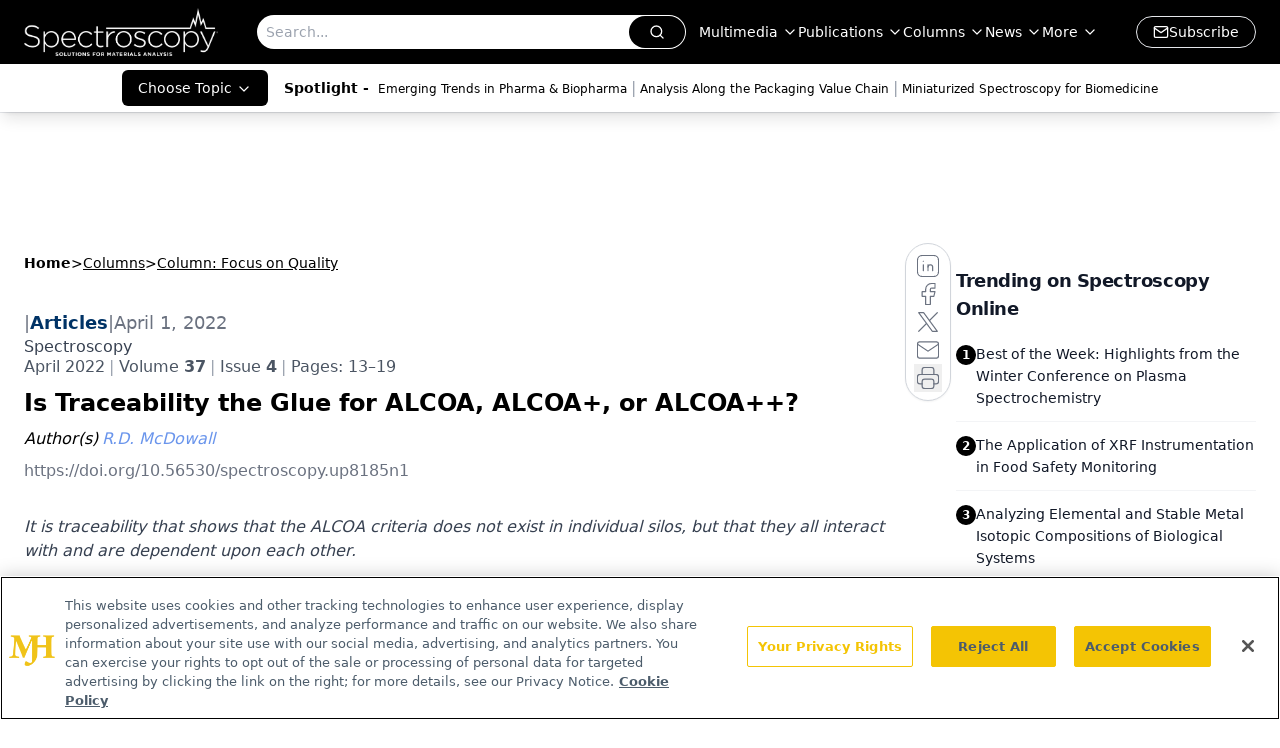

--- FILE ---
content_type: text/html; charset=utf-8
request_url: https://www.spectroscopyonline.com/view/is-traceability-the-glue-for-alcoa-alcoa-or-alcoa-?utm_source=www.spectroscopyonline.com&utm_medium=relatedContent
body_size: 45366
content:
<!DOCTYPE html><html lang="en"> <head><link rel="prefetch" href="/logo.webp"><link rel="preconnect" href="https://www.googletagmanager.com"><link rel="preconnect" href="https://cdn.segment.com"><link rel="preconnect" href="https://www.lightboxcdn.com"><link rel="preconnect" href="https://cdn.cookielaw.org"><link rel="preconnect" href="https://pub.doubleverify.com"><link rel="preconnect" href="https://www.googletagservices.com"><link rel="dns-prefetch" href="https://cdn.jsdelivr.net"><link rel="preconnect" href="https://res.lassomarketing.io"><link rel="icon" href="/favicon.svg" type="image/svg+xml"><link rel="icon" href="/favicon.ico" sizes="any"><link rel="apple-touch-icon" href="/apple-touch-icon.png"><meta charset="UTF-8"><meta name="viewport" content="width=device-width, initial-scale=1.0"><title>Is Traceability the Glue for ALCOA, ALCOA+, or ALCOA++? | Spectroscopy Online</title><link rel="canonical" href="https://www.spectroscopyonline.com/view/is-traceability-the-glue-for-alcoa-alcoa-or-alcoa-"><meta name="description" content="It is traceability that shows that the ALCOA criteria does not exist in individual silos, but that they all interact with and are dependent upon each other."><meta name="robots" content="index, follow"><meta property="og:title" content="Is Traceability the Glue for ALCOA, ALCOA+, or ALCOA++? | Spectroscopy Online"><meta property="og:type" content="website"><meta property="og:image" content="https://cdn.sanity.io/images/0vv8moc6/spectroscopy/f04a4cad230892eff4f2b10630a4e9eb1fddb2ee-6000x3375.jpg"><meta property="og:url" content="https://www.spectroscopyonline.com/view/is-traceability-the-glue-for-alcoa-alcoa-or-alcoa-?utm_source=www.spectroscopyonline.com&utm_medium=relatedContent"><meta property="og:image:url" content="https://cdn.sanity.io/images/0vv8moc6/spectroscopy/f04a4cad230892eff4f2b10630a4e9eb1fddb2ee-6000x3375.jpg"><meta property="og:image:width" content="1200"><meta property="og:image:height" content="630"><meta property="og:image:alt" content="Is Traceability the Glue for ALCOA, ALCOA+, or ALCOA++? | Spectroscopy Online"><meta property="article:published_time" content="2026-01-18T23:31:14.339Z"><meta property="article:modified_time" content="2026-01-18T23:31:14.339Z"><meta property="article:author" content="R.D. McDowall"><meta name="twitter:site" content="@clin_trials"><meta name="twitter:title" content="Is Traceability the Glue for ALCOA, ALCOA+, or ALCOA++? | Spectroscopy Online"><meta name="twitter:image" content="https://cdn.sanity.io/images/0vv8moc6/spectroscopy/f04a4cad230892eff4f2b10630a4e9eb1fddb2ee-6000x3375.jpg"><meta name="twitter:image:alt" content="Is Traceability the Glue for ALCOA, ALCOA+, or ALCOA++? | Spectroscopy Online"><meta name="twitter:description" content="It is traceability that shows that the ALCOA criteria does not exist in individual silos, but that they all interact with and are dependent upon each other."><link rel="icon" href="/favicon.ico"><meta name="twitter:image" content="https://cdn.sanity.io/images/0vv8moc6/spectroscopy/f04a4cad230892eff4f2b10630a4e9eb1fddb2ee-6000x3375.jpg"><meta name="twitter:title" content="Is Traceability the Glue for ALCOA, ALCOA+, or ALCOA++? | Spectroscopy Online"><meta name="twitter:description" content="It is traceability that shows that the ALCOA criteria does not exist in individual silos, but that they all interact with and are dependent upon each other."><script type="application/ld+json">{"@context":"https://schema.org","@type":"NewsArticle","headline":"Is Traceability the Glue for ALCOA, ALCOA+, or ALCOA++?","datePublished":"2022-04-01T15:15:00.000Z","dateModified":"2022-11-28T21:13:19.000Z","inLanguage":"en-US","image":{"@type":"ImageObject","url":"https://cdn.sanity.io/images/0vv8moc6/spectroscopy/f04a4cad230892eff4f2b10630a4e9eb1fddb2ee-6000x3375.jpg","caption":"Is Traceability the Glue for ALCOA, ALCOA+, or ALCOA++?","alternateName":"Jigsaw Puzzle database cloud service. Business infographic presentation, data integrity concept."},"thumbnail":{"@type":"ImageObject","url":"https://cdn.sanity.io/images/0vv8moc6/spectroscopy/f04a4cad230892eff4f2b10630a4e9eb1fddb2ee-6000x3375.jpg","caption":"Is Traceability the Glue for ALCOA, ALCOA+, or ALCOA++?","alternateName":"Jigsaw Puzzle database cloud service. Business infographic presentation, data integrity concept."},"publisher":{"@type":"Organization","name":"Spectroscopy Online","logo":{"@type":"ImageObject","url":"https://www.spectroscopyonline.com/logo.webp"}},"articleBody":"Confused from Quality Control (QC) writes, “Doctor, Doctor, give me the news! Originally, it was just ALCOA criteria for data integrity, then a plus was added, but now its ALCOA++. What should I do? Help me please!”\nWell, Confused, the good news is that the doctor is in and can help you unravel the delights and joys of ALCOA and its two offspring. We will trace the terminology from its inception in the last century and follow its evolution through two iterations from the original five criteria to 10 with ALCOA++.\nWhat do you mean you have never heard of ALCOA++? Tut, tut, you are not keeping up with your regular medication of regulatory guidance documents. You really must do better. As punishment write out 100 times, I must not use spreadsheets for GXP calculations (1,2).\nTo manage the expectations of readers, the use of ALCOA in this column does not refer to the Aluminium Company of America. I realize the disappointment that this may cause to many but sometimes, as you probably know, life stinks.\nHow Can You Determine the Integrity of Data?\nA problem in the current regulatory climate is how to determine the integrity of the data in a record. This issue is not only prominent in regulated laboratories, but in all laboratories because any decision made using analytical data needs the integrity to be assured (can you trust the data?) before a decision is made using the extracted information. What is needed is a set of criteria that can be applied to the records set to provide assurance that the integrity of the data is good. Enter the ALCOA criteria, which are the focus of this column.\nIn The Beginning....\nThe ALCOA story goes back to last century: Stan Wollen, who was an FDA Good Laboratory Practice (GLP) inspector, was involved in training fellow inspectors on new inspection techniques. He developed the acronym as a means of understanding and evaluating GLP study data for data quality and not data integrity. As aluminium kitchen foil made by the ALCOA company was widely available, he used ALCOA as the basis for the following five criteria that could be applied to any data set:\nAttributable\nLegible\nContemporaneous \nOriginal\nAccurate.\nThese criteria are outlined in a publication entitled, Data Quality and the Origin of ALCOA, and available for download online (3). Wollen makes the point that the individual elements of ALCOA were already present in existing Good Manufacturing Practice (GMP) and GLP regulations. What he did was organize them into an easily memorized acronym (4).\nPlagiarism Is the Sincerest Form of Flattery\nFast forward to this century, and we find that Wollen’s ALCOA data quality criteria have been taken by various regulatory guidance documents and repurposed for use as a cornerstone of data integrity in regulatory guidance documents from the following agencies:\nMedicines and Healthcare Products Regulatory Agency (MHRA) 2015 and 2018 (5,6)\nWorld Health Organization (WHO), 2016 (7)\nFood and Drug Administration (FDA), 2018 (8).\nThe data integrity definitions of the five ALCOA criteria are presented with some explanation in Table I and are shown in yellow in Figure 1. Please read both; they are free of charge. Note that the WHO guidance document includes both permanent and understandable under “legible” (7). This WHO guidance has the best discussion of ALCOA criteria in Appendix 1 (7), and it is essential reading for anyone involved with data integrity.\nUnfortunately, the WHO 2016 guidance has been superseded by an inferior guideline in 2021 (9) of limited scope that has deleted the superb ALCOA appendix. This new guidance still uses ALCOA with the addition of “enduring,” which is shown later in Table IV. My advice is to ignore the new guidance and stay with the 2016 document (7).\nThe 2018 MHRA data integrity guidance mentions in section 3.10:\n.... ALCOA was historically regarded as defining the attributes of data quality that are suitable for regulatory purposes. .... (6).\nThe origin of ALCOA was focused on data quality, but the same criteria can be applied to data integrity, given that the same data set is involved. Therefore, ALCOA attributes apply to both data quality and data integrity. The two terms were discussed in an earlier “Focus on Quality” column (11).\nAdd Four Criteria to make ALCOA+\nIn 2010, the European Medicines Agency issued a guidance on electronic source data in clinical trials (12), where four additional criteria were added to make ALCOA+. These four criteria were:\nComplete\nConsistent\nEnduring\nAvailable.\nThe definitions are presented with some explanation in Table II and are shown in green in Figure 1. The 2021 Pharmaceutical Inspection Convention/Pharmaceutical Inspection Cooperation Scheme (PIC/S) data integrity guidance also uses the ALCOA+ criteria (13).\nOfficial media must be used to record data to ensure that they are “enduring” (equivalent to “permanent” in the WHO guidance mentioned earlier). However, Table II and Figure 1 list some unacceptable and unofficial media including a laboratory coat sleeve or the occasional body part—just don’t even think about these alternatives. You don’t want to have a starring role in a regulatory citation like the individual who wrote GMP information on his hand in front of an inspector (14).\nAdding Up Nicely the Tenth ALCOA++ Criterion\nThe tenth and latest ALCOA criterion is “traceable,” from a draft EMA guidance on computerized systems and electronic data in clinical trials (15). The definition and meaning are presented in Table III and shown in purple in Figure 1.\nThere is a debate about whether a new criterion is necessary. You will notice in Tables I and II that there are references to Table III, which means that traceability is implied in the existing ALCOA+ criteria.\nHowever, from an inspector’s or auditor’s perspective, any process or system should be able to show what has happened from data acquisition to generation of the reportable result. I also want to be able to do the same in reverse, from the result to the acquisition. Ideally, any system or process should facilitate this easily and be self-evident, including documenting any problems that occurred and their resolution.\nMany would argue that the criterion “traceable” is implicit in ALCOA and ALCOA+. However, the implication of the term is the problem; it is always better in data regulatory guidance to be explicit. For example, consider the definition of raw data in the United States and Organization for Economic Cooperation and Development (OECD) GLP (4,16). There is the need to be able to reconstruct the study report from the original observations and activities, which is an explicit requirement for traceability. My argument is that if something is implied, then it may not be recognized as a necessity and not acted upon.\nThe next question is whether we need to change the name of ALCOA+ to ALCOA++. From a personal perspective, ALCOA++ is unwieldy and 10 ALCOA+ terms would be acceptable for me. However, others are just as content to leave ALCOA+ as nine terms with traceability implied. From the cross references between the three tables in the column, you can see that traceability is implicit already in ALCOA+.\nIs Traceability the Glue for ALCOA+?\nHowever, there is more to traceability and we need to explore the full impact of this criterion because it is essential for the interactions between the other ALCOA criteria as presented in Figure 3. Each ALCOA criterion does not exist on its own in a silo but interacts with other criteria.\nThe center of Figure 3 depicts an analytical process in green from sample preparation to the analysis report and represents the “what” of what must be done.\nAt the top, two analysts performed the work and are the “who”: there is one analyst for the sample preparation and a second analyst for the analysis. Note that no second person review is shown. A common audit technique is to select an individual who performed a task and trace back to his or her training records and job description to ensure that the person had the combination of education, training, and experience to do the work at the time it was done.\nThe process flow shows the individual tasks that represent the “how,” and display how the analytical procedure is performed and the end result that is achieved. Traceability runs throughout the entire process to ensure that you have used the right instrument, glassware, instrument method, operating parameters, and so forth.\nData entered into a computerized system (batch and sample number, weights, and so on) must be traceable to the external source records outside of it.\nAny changes to the data or metadata must have corresponding audit trail entries that trace the changes and the reasons for them.\nThe use of calibrated mass sets,reference standards, and calibration standards all require further traceability to calibration certificates or certificates of analysis.\nGlassware needs to be identified and recorded in case of investigations. Recently, quick response (QR)–coded volumetric glassware has been introduced so that each flask or pipette is uniquely identified; this information can be set up in an informatics application. When any glassware is used, the code is scanned so that any items used are recorded automatically. However, in any automated process, there must be the ability to allow an analyst to record any issues in free text if a problem is found, which is important in complying with the “Analyst Responsibilities in the FDA Out of Specification” guidance (17) in case an activity has to be repeated because of a mistake.\nTo ensure reliable time and date stamps, a computerized system should be linked to the network with a time server that is synchronized to an external trusted time source, such as a network time protocol (NTP) server or a national legal time source.\nTraceability ensures trusted and reliable records and activities that in turn ensure integrity of data and the whole record set. Therefore, you can see why traceability, an implied requirement of ALCOA and ALCOA+, is an important addition.\nMapping all ALCOA Criteria Across Regulatory Guidance Documents\nTo complete our discussion, Table IV maps all 10 ALCOA criteria to the respective GMP regulatory guidance documents for data integrity available at the start of 2022. As can be seen, the PIC/S (13) and two EMA GCP guidance documents (12,15) are the guidances with ALCOA+ and ALCOA++ criteria. However, reiterating my advice earlier, Appendix 1 of the WHO guidance (7) is still the must-read section to have an in-depth understanding of ALCOA, supplemented with PIC/S PI-041 (13) and the latest EMA (15) guidances for ALCOA+ and ALCOA++ criteria, respectively.\nSummary\nThe criteria for data integrity continue to evolve, and the proposed criterion of traceability appears to be the dark matter that holds the remaining ALCOA+ criteria together. However, it is traceability that shows that each ALCOA criterion does not exist in a silo, but that they all interact with and are dependent upon each other.\nAcknowledgments\nI would like to thank Ulrich Köllisch and Chris Burgess for their input into the review of Figure 1. Figure 2 and the encompassing role of traceability in ensuring data integrity were developed during discussions with Chris Burgess. I would also like to thank Yves Samson, Peter Baker, and Chris Burgess for providing excellent review comments during the preparation of this paper.\nReferences\n(1) R.D. McDowall, LCGC Europe 33(9), 468–476 (2020).\n(2) R.D. McDowall, Spectroscopy 35(9), 27–31 (2020).\n(3) S.W. Wollen, Data Quality and the Origin of ALCOA in The Compass Summer 2010, Newsletter of the Southern Regional Chapter, Society of Quality Assurance (2010). Available from: http://www.southernsqa.org/newsletters/Summer10.DataQuality.pdf\n(4) 21 CFR 58 Good Laboratory Practice for Non-Clinical Laboratory Studies (Food and Drug Administration: Washington, DC, 1978). \n(5) MHRA, GMP Data Integrity Definitions and Guidance for Industry 2nd Edition (Medicines and Healthcare Products Regulatory Agency: London, United Kingdom, 2015).\n(6) MHRA, GXP Data Integrity Guidance and Definitions (Medicines and Healthcare Products Regulatory Agency, London, United Kingdom, 2018).\n(7) World Health Organization, Technical Report Series No. 996 Annex 5 Guidance on Good Data and Records Management Practices (WHO, Geneva, Switzerland, 2016).\n(8) FDA Guidance for Industry Data Integrity and Compliance With Drug CGMP Questions and Answers (Food and Drug Administration: Silver Spring, MD, 2018).\n(9) WHO, Technical Report Series 1033, Annex 4 Guideline on Data Integrity (World Health Organization, Geneva, Switzerland, 2021).\n(10) WHO Handbook, Good Laboratory Practices (GLP) Quality Practices for Regulated Non Clinical Research and Development, Second Edition (World Health Organization, Geneva, Switzerland, 2009).\n(11) R.D. McDowall, Spectroscopy 30(11), 22–28 (2019).\n(12) European Medicines Agency, Reflection paper on expectations for electronic source data and data transcribed to electronic data collection tools in clinical trials (European Medicines Agency, London, United Kingdom, 2010).\n(13) PIC/S PI-041, Good Practices for Data Management and Integrity in Regulated GMP/GDP Environments Draft (Pharmaceutical Inspection Convention/Pharmaceutical Inspection Cooperation Scheme, Geneva, Switzerland, 2021).\n(14) FDA 483 Observations Aurobindo Pharma Ltd. (FDA, Rockville, MD, 2021).\n(15) EMA Draft Guideline on Computerized Systems and Electronic Data in Clinical Trials (European Medicines Agency, Amsterdam, The Netherlands, 2021).\n(16) OECD Series on Principles of Good Laboratory Practice and Compliance Monitoring Number 1, OECD Principles on Good Laboratory Practice (Organization for Economic Cooperation and Development, Paris, France, 1998).\n(17) FDA Guidance for Industry Out of Specification Results (FDA, Rockville, MD, 2006).","description":"It is traceability that shows that the ALCOA criteria does not exist in individual silos, but that they all interact with and are dependent upon each other.","author":[{"@type":"Person","name":"R.D. McDowall","url":"https://www.spectroscopyonline.com/authors/rd-mcdowall"}]}</script><script type="application/ld+json">{"@context":"https://schema.org","@type":"Organization","contactPoint":{"@type":"ContactPoint","availableLanguage":["English"]},"name":"Spectroscopy Online","description":"Spectroscopy connects analytical chemists with insights in molecular and atomic spectroscopy techniques, such as Raman, infrared (IR), ICP-MS, LIBS &amp; XRF.","email":"info@mjhlifesciences.com","telephone":"609-716-7777","sameAs":["https://www.facebook.com/SpectroscopyMagazine","https://www.linkedin.com/company/spectroscopy-media/","https://www.instagram.com/Spectroscopyonline/","https://x.com/SpectroscopyMag","/rss.xml"],"address":{"@type":"PostalAddress","streetAddress":"259 Prospect Plains Rd, Bldg H","addressLocality":"Monroe","addressRegion":"New Jersey","postalCode":"08831","addressCountry":"United States of America"},"foundingDate":"2000-08-29","founder":{"@type":"Person","name":"MJH Life Sciences"},"employees":[{"@type":"Person","name":"Brian Haug"},{"@type":"Person","name":"Stephanie Shaffer"},{"@type":"Person","name":"Timothy Edson"}]}</script><script async src="https://cdn.jsdelivr.net/npm/@segment/analytics-consent-wrapper-onetrust@latest/dist/umd/analytics-onetrust.umd.js"></script>
 <script>
  window.dataLayer = window.dataLayer || [];
  function gtag(){dataLayer.push(arguments);}
  gtag('set' , 'developer_id.dYWJhMj', true);
  gtag('consent', 'default', {
      ad_storage: 'denied',
      analytics_storage: 'denied',
      functionality_storage: 'denied',
      personalization_storage: 'denied',
      security_storage: 'granted',
      ad_user_data: 'denied',
      ad_personalization: 'denied',
      region: [
        'AT',
        'BE',
        'BG',
        'HR',
        'CY',
        'CZ',
        'DK',
        'EE',
        'FI',
        'FR',
        'DE',
        'EL',
        'HU',
        'IE',
        'IT',
        'LV',
        'LT',
        'LU',
        'MT',
        'NL',
        'PL',
        'PT',
        'RO',
        'SK',
        'SI',
        'ES',
        'SE',
        'GB',
        'US-CA',
      ],
    });
    gtag('consent', 'default', {
      ad_storage: 'granted',
      analytics_storage: 'granted',
      functionality_storage: 'granted',
      personalization_storage: 'granted',
      security_storage: 'granted',
      ad_user_data: 'granted',
      ad_personalization: 'granted',
    });
    </script>
    <script src="https://cdn.cookielaw.org/scripttemplates/otSDKStub.js" type="text/javascript" charset="UTF-8" data-domain-script="0196a5b2-5bfb-7332-bc60-f5490a31370c"></script>
    <script type="text/javascript">function OptanonWrapper() {}</script>
    <script async type="text/plain" class="optanon-category-C0001" src="https://www.lightboxcdn.com/static/lightbox_mjh.js"></script>
  <script async type="text/plain" class="optanon-category-C0004" src="https://res.lassomarketing.io/scripts/lasso-imp-id-min.js"></script> 
   <script async type="text/javascript">
      !function(){var analytics=window.analytics=window.analytics||[];if(!analytics.initialize)if(analytics.invoked)window.console&&console.error&&console.error("Segment snippet included twice.");else{analytics.invoked=!0;analytics.methods=["trackSubmit","trackClick","trackLink","trackForm","pageview","identify","reset","group","track","ready","alias","debug","page","once","off","on","addSourceMiddleware","addIntegrationMiddleware","setAnonymousId","addDestinationMiddleware"];analytics.factory=function(e){return function(){var t=Array.prototype.slice.call(arguments);t.unshift(e);analytics.push(t);return analytics}};for(var e=0;e<analytics.methods.length;e++){var key=analytics.methods[e];analytics[key]=analytics.factory(key)}analytics.load=function(key,e){var t=document.createElement("script");t.type="text/javascript";t.async=!0;t.src="https://cdn.segment.com/analytics.js/v1/" + key + "/analytics.min.js";var n=document.getElementsByTagName("script")[0];n.parentNode.insertBefore(t,n);analytics._loadOptions=e};analytics.SNIPPET_VERSION="4.13.1";
      //check lasso , if lassoImpID doesnt exist try again in 1.25 seconds
      function checkLasso() {
        if (typeof lassoImpID !== 'undefined') {
          window.LassoImpressionID = lassoImpID();
          withOneTrust(analytics).load('BBbKMoOjmhsxPnbd2nO6osz3zq67DzuN');
          analytics.page({
            'LassoImpressionID': window.LassoImpressionID
          });
        } else {
          setTimeout(checkLasso, 1000);
        }
      }
          checkLasso();
            }}();
    </script><script class="optanon-category-C0001" type="text/plain" async src="https://one.spectroscopyonline.com/tagmanager/scripts/one.js"></script><script async type="text/javascript" src="https://one.spectroscopyonline.com/tagmanager/scripts/one.js"></script><script type="text/javascript" src="https://www.googletagservices.com/tag/js/gpt.js"></script><script async src="https://pub.doubleverify.com/dvtag/20083417/DV1815449/pub.js"></script><script type="text/javascript">
            window.onDvtagReady = function (callback, timeout = 750) { 
            window.dvtag = window.dvtag || {} 
            dvtag.cmd = dvtag.cmd || [] 
            const opt = { callback, timeout, timestamp: new Date().getTime() } 
            dvtag.cmd.push(function () { dvtag.queueAdRequest(opt) }) 
            setTimeout(function () { 
            const cb = opt.callback 
            opt.callback = null 
            if (cb) cb() 
            }, timeout) 
            } 
     </script><script>(function(){const gtmID = "WLL3LQ2Z";

        (function (w, d, s, l, i) {
          w[l] = w[l] || [];
          w[l].push({ 'gtm.start': new Date().getTime(), event: 'gtm.js' });
          var f = d.getElementsByTagName(s)[0],
            j = d.createElement(s),
            dl = l != 'dataLayer' ? '&l=' + l : '';
          j.async = true;
          j.src = 'https://www.googletagmanager.com/gtm.js?id=' + i + dl;
          f.parentNode.insertBefore(j, f);
        })(window, document, 'script', 'dataLayer', 'GTM-' + gtmID);
      })();</script><!-- <ClientRouter  /> --><link rel="stylesheet" href="/_astro/_slug_.BpVyl25g.css">
<link rel="stylesheet" href="/_astro/_slug_.1XxvNgLm.css"><script type="module" src="/_astro/page.V2R8AmkL.js"></script></head> <body> <style>astro-island,astro-slot,astro-static-slot{display:contents}</style><script>(()=>{var e=async t=>{await(await t())()};(self.Astro||(self.Astro={})).load=e;window.dispatchEvent(new Event("astro:load"));})();</script><script>(()=>{var A=Object.defineProperty;var g=(i,o,a)=>o in i?A(i,o,{enumerable:!0,configurable:!0,writable:!0,value:a}):i[o]=a;var d=(i,o,a)=>g(i,typeof o!="symbol"?o+"":o,a);{let i={0:t=>m(t),1:t=>a(t),2:t=>new RegExp(t),3:t=>new Date(t),4:t=>new Map(a(t)),5:t=>new Set(a(t)),6:t=>BigInt(t),7:t=>new URL(t),8:t=>new Uint8Array(t),9:t=>new Uint16Array(t),10:t=>new Uint32Array(t),11:t=>1/0*t},o=t=>{let[l,e]=t;return l in i?i[l](e):void 0},a=t=>t.map(o),m=t=>typeof t!="object"||t===null?t:Object.fromEntries(Object.entries(t).map(([l,e])=>[l,o(e)]));class y extends HTMLElement{constructor(){super(...arguments);d(this,"Component");d(this,"hydrator");d(this,"hydrate",async()=>{var b;if(!this.hydrator||!this.isConnected)return;let e=(b=this.parentElement)==null?void 0:b.closest("astro-island[ssr]");if(e){e.addEventListener("astro:hydrate",this.hydrate,{once:!0});return}let c=this.querySelectorAll("astro-slot"),n={},h=this.querySelectorAll("template[data-astro-template]");for(let r of h){let s=r.closest(this.tagName);s!=null&&s.isSameNode(this)&&(n[r.getAttribute("data-astro-template")||"default"]=r.innerHTML,r.remove())}for(let r of c){let s=r.closest(this.tagName);s!=null&&s.isSameNode(this)&&(n[r.getAttribute("name")||"default"]=r.innerHTML)}let p;try{p=this.hasAttribute("props")?m(JSON.parse(this.getAttribute("props"))):{}}catch(r){let s=this.getAttribute("component-url")||"<unknown>",v=this.getAttribute("component-export");throw v&&(s+=` (export ${v})`),console.error(`[hydrate] Error parsing props for component ${s}`,this.getAttribute("props"),r),r}let u;await this.hydrator(this)(this.Component,p,n,{client:this.getAttribute("client")}),this.removeAttribute("ssr"),this.dispatchEvent(new CustomEvent("astro:hydrate"))});d(this,"unmount",()=>{this.isConnected||this.dispatchEvent(new CustomEvent("astro:unmount"))})}disconnectedCallback(){document.removeEventListener("astro:after-swap",this.unmount),document.addEventListener("astro:after-swap",this.unmount,{once:!0})}connectedCallback(){if(!this.hasAttribute("await-children")||document.readyState==="interactive"||document.readyState==="complete")this.childrenConnectedCallback();else{let e=()=>{document.removeEventListener("DOMContentLoaded",e),c.disconnect(),this.childrenConnectedCallback()},c=new MutationObserver(()=>{var n;((n=this.lastChild)==null?void 0:n.nodeType)===Node.COMMENT_NODE&&this.lastChild.nodeValue==="astro:end"&&(this.lastChild.remove(),e())});c.observe(this,{childList:!0}),document.addEventListener("DOMContentLoaded",e)}}async childrenConnectedCallback(){let e=this.getAttribute("before-hydration-url");e&&await import(e),this.start()}async start(){let e=JSON.parse(this.getAttribute("opts")),c=this.getAttribute("client");if(Astro[c]===void 0){window.addEventListener(`astro:${c}`,()=>this.start(),{once:!0});return}try{await Astro[c](async()=>{let n=this.getAttribute("renderer-url"),[h,{default:p}]=await Promise.all([import(this.getAttribute("component-url")),n?import(n):()=>()=>{}]),u=this.getAttribute("component-export")||"default";if(!u.includes("."))this.Component=h[u];else{this.Component=h;for(let f of u.split("."))this.Component=this.Component[f]}return this.hydrator=p,this.hydrate},e,this)}catch(n){console.error(`[astro-island] Error hydrating ${this.getAttribute("component-url")}`,n)}}attributeChangedCallback(){this.hydrate()}}d(y,"observedAttributes",["props"]),customElements.get("astro-island")||customElements.define("astro-island",y)}})();</script><astro-island uid="1mBKSX" prefix="r7" component-url="/_astro/atoms.Ch89ewdX.js" component-export="SanityClient" renderer-url="/_astro/client.4AZqD4Tw.js" props="{&quot;config&quot;:[0,{&quot;dataset&quot;:[0,&quot;spectroscopy&quot;],&quot;projectId&quot;:[0,&quot;0vv8moc6&quot;],&quot;useCdn&quot;:[0,true],&quot;token&quot;:[0,&quot;skIjFEmlzBmyZpjK8Zc1FQwpwi0Bv3wVI0WhSPJfe5wEiXkmkb3Rq7h5T1WLyvXaJAhM7sOBa2vXBRGxShTPYsvCpTSYuIFBEZnhapLqKMkXyRyxCYjZQYbPv4Zbdn7UMjfKcTbCwat1s1GKaDhqbiwIffPYLGtrK4hT6V3Xq32NfzOzScjn&quot;]}]}" ssr client="load" opts="{&quot;name&quot;:&quot;SanityClient&quot;,&quot;value&quot;:true}"></astro-island>  <!-- <VisualEditing enabled={visualEditingEnabled} zIndex={1000} /> --> <script>(()=>{var e=async t=>{await(await t())()};(self.Astro||(self.Astro={})).only=e;window.dispatchEvent(new Event("astro:only"));})();</script><astro-island uid="ZLb1P7" component-url="/_astro/index.wpVRr_Ld.js" component-export="default" renderer-url="/_astro/client.4AZqD4Tw.js" props="{&quot;settings&quot;:[0,{&quot;siteConfig&quot;:[0,{&quot;sanityClientConfig&quot;:[0,{&quot;dataset&quot;:[0,&quot;spectroscopy&quot;],&quot;projectId&quot;:[0,&quot;0vv8moc6&quot;],&quot;useCdn&quot;:[0,true],&quot;token&quot;:[0,&quot;skIjFEmlzBmyZpjK8Zc1FQwpwi0Bv3wVI0WhSPJfe5wEiXkmkb3Rq7h5T1WLyvXaJAhM7sOBa2vXBRGxShTPYsvCpTSYuIFBEZnhapLqKMkXyRyxCYjZQYbPv4Zbdn7UMjfKcTbCwat1s1GKaDhqbiwIffPYLGtrK4hT6V3Xq32NfzOzScjn&quot;]}],&quot;gtmID&quot;:[0,&quot;WLL3LQ2Z&quot;],&quot;title&quot;:[0,&quot;Spectroscopy Online&quot;],&quot;liveDomain&quot;:[0,&quot;www.spectroscopyonline.com&quot;],&quot;logo&quot;:[0,&quot;/logo.webp&quot;],&quot;white_logo&quot;:[0,&quot;/logo.webp&quot;],&quot;megaMenuTaxName&quot;:[0,&quot;topic&quot;],&quot;customSpecialtyText&quot;:[0,&quot;Choose Topic&quot;],&quot;twitter&quot;:[0,&quot;@clin_trials&quot;],&quot;onejs&quot;:[0,&quot;https://one.spectroscopyonline.com/tagmanager/scripts/one.js&quot;],&quot;sharingImageUrl&quot;:[0,&quot;https://s3.amazonaws.com/spectroscopyonline.com/spec_all-white_w-tagline.png&quot;],&quot;oneTrustId&quot;:[0,&quot;0196a5b2-5bfb-7332-bc60-f5490a31370c&quot;],&quot;subscribe&quot;:[0,{&quot;href&quot;:[0,&quot;/newsletter&quot;],&quot;text&quot;:[0,&quot;Get essential updates on the latest spectroscopy technologies, regulatory standards, and best practices—subscribe today to Spectroscopy.&quot;]}],&quot;subFooterLinks&quot;:[1,[[0,{&quot;url&quot;:[0,&quot;/&quot;],&quot;title&quot;:[0,&quot;Home&quot;]}],[0,{&quot;url&quot;:[0,&quot;/view/about-spectroscopy&quot;],&quot;title&quot;:[0,&quot;About Us&quot;]}],[0,{&quot;url&quot;:[0,&quot;/news&quot;],&quot;title&quot;:[0,&quot;News&quot;]}],[0,{&quot;url&quot;:[0,&quot;/view/spectroscopy-contact-us&quot;],&quot;title&quot;:[0,&quot;Contact Us&quot;]}]]]}],&quot;styleConfig&quot;:[0,{&quot;logoSize&quot;:[0,&quot;large&quot;],&quot;navigation&quot;:[0,5],&quot;footer&quot;:[0,1],&quot;featureDeck&quot;:[0,1],&quot;featureSlider&quot;:[0,1]}],&quot;adConfig&quot;:[0,{&quot;networkID&quot;:[0,&quot;4688&quot;],&quot;adUnit&quot;:[0,&quot;spectroscopyonline&quot;]}],&quot;pageConfig&quot;:[0,{&quot;publicationName&quot;:[0,&quot;Spectroscopy Online&quot;],&quot;publicationUrl&quot;:[0,&quot;journals&quot;],&quot;authorUrl&quot;:[0,&quot;authors&quot;]}],&quot;sanityConfig&quot;:[0,{&quot;taxonomy&quot;:[0,{&quot;news&quot;:[0,&quot;spectroscopy_taxonomy_2821_news&quot;],&quot;conference&quot;:[0,&quot;bf25cd6a-210c-419e-be05-685ed13a2e9d&quot;],&quot;clinical&quot;:[0,&quot;spectroscopy_taxonomy_38473_topic&quot;]}],&quot;docGroup&quot;:[0,{&quot;conference&quot;:[0,&quot;691c4349-c716-4a6b-ad70-5d4fe18c35d3&quot;]}],&quot;contentCategory&quot;:[0,{&quot;articles&quot;:[0,&quot;8bdaa7fc-960a-4b57-b076-75fdce3741bb&quot;],&quot;videos&quot;:[0,&quot;42000fd0-0d05-4832-9f2c-62c21079b76c&quot;],&quot;events&quot;:[0,&quot;6dfd5de9-dcac-493d-8692-521d6baf43a7&quot;],&quot;podcasts&quot;:[0,&quot;93d57b69-2d72-45fe-8b8a-d18e7e7e5f20&quot;]}]}],&quot;customPageTypes&quot;:[1,[]],&quot;gateEnabled&quot;:[0,&quot;modal&quot;],&quot;sMaxAge&quot;:[0,300],&quot;staleWhileRevalidate&quot;:[0,329],&quot;allowedDomains&quot;:[1,[[0,&quot;ce.dvm360.com&quot;],[0,&quot;www.pharmacytimes.org&quot;],[0,&quot;www.gotoper.com&quot;]]]}],&quot;targeting&quot;:[0,{&quot;content_placement&quot;:[1,[]],&quot;document_url&quot;:[1,[[0,&quot;is-traceability-the-glue-for-alcoa-alcoa-or-alcoa-&quot;]]],&quot;document_group&quot;:[1,[[0,&quot;columns/column-focus-quality&quot;]]],&quot;content_group&quot;:[1,[]],&quot;rootDocumentGroup&quot;:[1,[[0,&quot;columns&quot;]]],&quot;issue_url&quot;:[1,[[0,&quot;april-2022&quot;]]],&quot;publication_url&quot;:[1,[[0,&quot;spectroscopy&quot;]]],&quot;tags&quot;:[1,[[0,&quot;Regulatory Standards/GLP/GMP Compliance&quot;]]],&quot;hostname&quot;:[0,&quot;www.spectroscopyonline.com&quot;],&quot;adLayer&quot;:[0,{&quot;adSlotSelection&quot;:[1,[]]}]}],&quot;gateData&quot;:[0,{}]}" ssr client="only" opts="{&quot;name&quot;:&quot;ADWelcome&quot;,&quot;value&quot;:true}"></astro-island> <astro-island uid="1LMYFr" prefix="r106" component-url="/_astro/ADFloatingFooter.mykvOlqC.js" component-export="default" renderer-url="/_astro/client.4AZqD4Tw.js" props="{&quot;networkID&quot;:[0,&quot;4688&quot;],&quot;adUnit&quot;:[0,&quot;spectroscopyonline&quot;],&quot;targeting&quot;:[0,{&quot;content_placement&quot;:[1,[]],&quot;document_url&quot;:[1,[[0,&quot;is-traceability-the-glue-for-alcoa-alcoa-or-alcoa-&quot;]]],&quot;document_group&quot;:[1,[[0,&quot;columns/column-focus-quality&quot;]]],&quot;content_group&quot;:[1,[]],&quot;rootDocumentGroup&quot;:[1,[[0,&quot;columns&quot;]]],&quot;issue_url&quot;:[1,[[0,&quot;april-2022&quot;]]],&quot;publication_url&quot;:[1,[[0,&quot;spectroscopy&quot;]]],&quot;tags&quot;:[1,[[0,&quot;Regulatory Standards/GLP/GMP Compliance&quot;]]],&quot;hostname&quot;:[0,&quot;www.spectroscopyonline.com&quot;],&quot;adLayer&quot;:[0,{&quot;adSlotSelection&quot;:[1,[]]}]}]}" ssr client="load" opts="{&quot;name&quot;:&quot;ADFloatingFooter&quot;,&quot;value&quot;:true}"></astro-island>      <astro-island uid="XxGkS" prefix="r107" component-url="/_astro/ui.cZb-a-7l.js" component-export="N5" renderer-url="/_astro/client.4AZqD4Tw.js" props="{&quot;data&quot;:[0,{&quot;logoImage&quot;:[0,&quot;/logo.webp&quot;],&quot;mainLinks&quot;:[1,[[0,{&quot;_createdAt&quot;:[0,&quot;2025-10-09T20:11:40Z&quot;],&quot;_id&quot;:[0,&quot;80212174-0f1b-406c-8939-544eb9ff72d2&quot;],&quot;_rev&quot;:[0,&quot;QBy4UY70D4XRyKOyf9uV8B&quot;],&quot;_type&quot;:[0,&quot;mainNavigation&quot;],&quot;_updatedAt&quot;:[0,&quot;2025-10-09T20:11:54Z&quot;],&quot;is_active&quot;:[0,true],&quot;name&quot;:[0,&quot;Multimedia&quot;],&quot;navParent&quot;:[0,null],&quot;sortOrder&quot;:[0,1],&quot;subQuery&quot;:[1,[[0,{&quot;_createdAt&quot;:[0,&quot;2025-10-09T20:11:58Z&quot;],&quot;_id&quot;:[0,&quot;6ec34246-07a9-47d3-a404-67a10182d3e6&quot;],&quot;_rev&quot;:[0,&quot;tcl8IQXQgavghylsvU9kVj&quot;],&quot;_type&quot;:[0,&quot;mainNavigation&quot;],&quot;_updatedAt&quot;:[0,&quot;2025-10-09T20:12:14Z&quot;],&quot;children&quot;:[1,[]],&quot;is_active&quot;:[0,true],&quot;name&quot;:[0,&quot;All Videos&quot;],&quot;navParent&quot;:[0,{&quot;_ref&quot;:[0,&quot;80212174-0f1b-406c-8939-544eb9ff72d2&quot;],&quot;_type&quot;:[0,&quot;reference&quot;]}],&quot;url&quot;:[0,&quot;/videos&quot;]}]]]}],[0,{&quot;_createdAt&quot;:[0,&quot;2020-06-22T18:40:26Z&quot;],&quot;_id&quot;:[0,&quot;62f3aba1-4335-4fca-a63b-f3aba8d7ab31&quot;],&quot;_rev&quot;:[0,&quot;3ykpkuRPw6us2HkMXsyb9d&quot;],&quot;_type&quot;:[0,&quot;mainNavigation&quot;],&quot;_updatedAt&quot;:[0,&quot;2020-07-19T18:08:45Z&quot;],&quot;is_active&quot;:[0,true],&quot;name&quot;:[0,&quot;Publications&quot;],&quot;navParent&quot;:[0,null],&quot;sortOrder&quot;:[0,1],&quot;subQuery&quot;:[1,[[0,{&quot;_createdAt&quot;:[0,&quot;2020-07-13T05:32:36Z&quot;],&quot;_id&quot;:[0,&quot;c474eaba-a8dc-49c4-bf82-4936c68233ab&quot;],&quot;_rev&quot;:[0,&quot;i10C5s7OcDjB7SmC4ZWmpW&quot;],&quot;_type&quot;:[0,&quot;mainNavigation&quot;],&quot;_updatedAt&quot;:[0,&quot;2020-07-27T23:17:45Z&quot;],&quot;children&quot;:[1,[]],&quot;is_active&quot;:[0,true],&quot;name&quot;:[0,&quot;All Publications&quot;],&quot;navParent&quot;:[0,{&quot;_ref&quot;:[0,&quot;62f3aba1-4335-4fca-a63b-f3aba8d7ab31&quot;],&quot;_type&quot;:[0,&quot;reference&quot;]}],&quot;sortOrder&quot;:[0,1],&quot;url&quot;:[0,&quot;/journals&quot;]}],[0,{&quot;_createdAt&quot;:[0,&quot;2020-06-22T18:42:50Z&quot;],&quot;_id&quot;:[0,&quot;edd61b82-ae16-4325-89c3-da371d7425ba&quot;],&quot;_rev&quot;:[0,&quot;s1AWpZqq7eamJttD9mjei7&quot;],&quot;_type&quot;:[0,&quot;mainNavigation&quot;],&quot;_updatedAt&quot;:[0,&quot;2020-07-27T23:17:45Z&quot;],&quot;children&quot;:[1,[]],&quot;is_active&quot;:[0,true],&quot;name&quot;:[0,&quot;Spectroscopy&quot;],&quot;navParent&quot;:[0,{&quot;_ref&quot;:[0,&quot;62f3aba1-4335-4fca-a63b-f3aba8d7ab31&quot;],&quot;_type&quot;:[0,&quot;reference&quot;]}],&quot;sortOrder&quot;:[0,1],&quot;url&quot;:[0,&quot;/journals/spectroscopy&quot;]}],[0,{&quot;_createdAt&quot;:[0,&quot;2020-07-13T05:16:30Z&quot;],&quot;_id&quot;:[0,&quot;e8dd6e74-9d0b-4673-a328-34c5bd6d43bb&quot;],&quot;_rev&quot;:[0,&quot;o6zfuOKp8S36kdTgyaUukd&quot;],&quot;_type&quot;:[0,&quot;mainNavigation&quot;],&quot;_updatedAt&quot;:[0,&quot;2021-12-06T16:34:15Z&quot;],&quot;children&quot;:[1,[]],&quot;is_active&quot;:[0,true],&quot;name&quot;:[0,&quot;Spectroscopy Supplements&quot;],&quot;navParent&quot;:[0,{&quot;_ref&quot;:[0,&quot;62f3aba1-4335-4fca-a63b-f3aba8d7ab31&quot;],&quot;_type&quot;:[0,&quot;reference&quot;]}],&quot;sortOrder&quot;:[0,2],&quot;url&quot;:[0,&quot;/journals/spectroscopy-supplements&quot;]}],[0,{&quot;_createdAt&quot;:[0,&quot;2021-03-23T17:31:22Z&quot;],&quot;_id&quot;:[0,&quot;916549a6-2d6d-411e-a938-d0bbf62229fc&quot;],&quot;_rev&quot;:[0,&quot;5q8DjueuIO7vq4ld9S2aPI&quot;],&quot;_type&quot;:[0,&quot;mainNavigation&quot;],&quot;_updatedAt&quot;:[0,&quot;2021-03-23T17:32:15Z&quot;],&quot;children&quot;:[1,[]],&quot;is_active&quot;:[0,true],&quot;name&quot;:[0,&quot;Application Notebook&quot;],&quot;navParent&quot;:[0,{&quot;_ref&quot;:[0,&quot;62f3aba1-4335-4fca-a63b-f3aba8d7ab31&quot;],&quot;_type&quot;:[0,&quot;reference&quot;]}],&quot;sortOrder&quot;:[0,4],&quot;url&quot;:[0,&quot;/journals/application-notebook&quot;]}],[0,{&quot;_createdAt&quot;:[0,&quot;2021-03-23T17:32:28Z&quot;],&quot;_id&quot;:[0,&quot;fb5b251d-ea58-4a8d-aa54-4def9c977b82&quot;],&quot;_rev&quot;:[0,&quot;Nlhasuott3tGitd8Z9WDdM&quot;],&quot;_type&quot;:[0,&quot;mainNavigation&quot;],&quot;_updatedAt&quot;:[0,&quot;2021-03-23T17:32:47Z&quot;],&quot;children&quot;:[1,[]],&quot;is_active&quot;:[0,true],&quot;name&quot;:[0,&quot;E-Books&quot;],&quot;navParent&quot;:[0,{&quot;_ref&quot;:[0,&quot;62f3aba1-4335-4fca-a63b-f3aba8d7ab31&quot;],&quot;_type&quot;:[0,&quot;reference&quot;]}],&quot;sortOrder&quot;:[0,5],&quot;url&quot;:[0,&quot;/journals/spectroscopy-ebooks-0&quot;]}]]]}],[0,{&quot;_createdAt&quot;:[0,&quot;2020-06-22T18:37:24Z&quot;],&quot;_id&quot;:[0,&quot;333e1f80-81c6-4067-a01e-653966bf3cfc&quot;],&quot;_rev&quot;:[0,&quot;3ykpkuRPw6us2HkMXsyb9d&quot;],&quot;_type&quot;:[0,&quot;mainNavigation&quot;],&quot;_updatedAt&quot;:[0,&quot;2020-07-19T18:08:51Z&quot;],&quot;is_active&quot;:[0,true],&quot;name&quot;:[0,&quot;Columns&quot;],&quot;navParent&quot;:[0,null],&quot;sortOrder&quot;:[0,2],&quot;subQuery&quot;:[1,[[0,{&quot;_createdAt&quot;:[0,&quot;2020-07-20T03:53:16Z&quot;],&quot;_id&quot;:[0,&quot;e1f0178a-7e00-4c41-9d21-f76ad9cefb76&quot;],&quot;_rev&quot;:[0,&quot;i10C5s7OcDjB7SmC4ZWmpW&quot;],&quot;_type&quot;:[0,&quot;mainNavigation&quot;],&quot;_updatedAt&quot;:[0,&quot;2020-07-27T23:17:45Z&quot;],&quot;blank&quot;:[0,false],&quot;children&quot;:[1,[]],&quot;is_active&quot;:[0,true],&quot;name&quot;:[0,&quot;All Columns&quot;],&quot;navParent&quot;:[0,{&quot;_ref&quot;:[0,&quot;333e1f80-81c6-4067-a01e-653966bf3cfc&quot;],&quot;_type&quot;:[0,&quot;reference&quot;]}],&quot;sortOrder&quot;:[0,1],&quot;url&quot;:[0,&quot;/columns&quot;]}],[0,{&quot;_createdAt&quot;:[0,&quot;2020-07-13T05:02:18Z&quot;],&quot;_id&quot;:[0,&quot;cbd801e4-a880-4d02-9b64-a90d6463fa53&quot;],&quot;_rev&quot;:[0,&quot;i10C5s7OcDjB7SmC4ZWmpW&quot;],&quot;_type&quot;:[0,&quot;mainNavigation&quot;],&quot;_updatedAt&quot;:[0,&quot;2020-07-27T23:17:45Z&quot;],&quot;children&quot;:[1,[]],&quot;is_active&quot;:[0,true],&quot;name&quot;:[0,&quot;Atomic Perspectives&quot;],&quot;navParent&quot;:[0,{&quot;_ref&quot;:[0,&quot;333e1f80-81c6-4067-a01e-653966bf3cfc&quot;],&quot;_type&quot;:[0,&quot;reference&quot;]}],&quot;url&quot;:[0,&quot;/columns/column-atomic-perspectives&quot;]}],[0,{&quot;_createdAt&quot;:[0,&quot;2020-07-13T05:03:31Z&quot;],&quot;_id&quot;:[0,&quot;2568d871-1a1a-47f8-bb1e-548993b6c4bc&quot;],&quot;_rev&quot;:[0,&quot;i10C5s7OcDjB7SmC4ZWmoi&quot;],&quot;_type&quot;:[0,&quot;mainNavigation&quot;],&quot;_updatedAt&quot;:[0,&quot;2020-07-27T23:17:44Z&quot;],&quot;children&quot;:[1,[]],&quot;is_active&quot;:[0,true],&quot;name&quot;:[0,&quot;Chemometrics in Spectroscopy&quot;],&quot;navParent&quot;:[0,{&quot;_ref&quot;:[0,&quot;333e1f80-81c6-4067-a01e-653966bf3cfc&quot;],&quot;_type&quot;:[0,&quot;reference&quot;]}],&quot;url&quot;:[0,&quot;/columns/column-chemometrics-spectroscopy&quot;]}],[0,{&quot;_createdAt&quot;:[0,&quot;2020-07-13T05:04:21Z&quot;],&quot;_id&quot;:[0,&quot;79f59e52-9c10-4ad9-a8ba-9eaac4014fb6&quot;],&quot;_rev&quot;:[0,&quot;i10C5s7OcDjB7SmC4ZWmoi&quot;],&quot;_type&quot;:[0,&quot;mainNavigation&quot;],&quot;_updatedAt&quot;:[0,&quot;2020-07-27T23:17:44Z&quot;],&quot;children&quot;:[1,[]],&quot;is_active&quot;:[0,true],&quot;name&quot;:[0,&quot;Focus on Quality&quot;],&quot;navParent&quot;:[0,{&quot;_ref&quot;:[0,&quot;333e1f80-81c6-4067-a01e-653966bf3cfc&quot;],&quot;_type&quot;:[0,&quot;reference&quot;]}],&quot;url&quot;:[0,&quot;/columns/column-focus-quality&quot;]}],[0,{&quot;_createdAt&quot;:[0,&quot;2020-07-13T05:06:02Z&quot;],&quot;_id&quot;:[0,&quot;aa1c5983-f778-4ace-8c28-712a099ccc46&quot;],&quot;_rev&quot;:[0,&quot;i10C5s7OcDjB7SmC4ZWmpW&quot;],&quot;_type&quot;:[0,&quot;mainNavigation&quot;],&quot;_updatedAt&quot;:[0,&quot;2020-07-27T23:17:45Z&quot;],&quot;children&quot;:[1,[]],&quot;is_active&quot;:[0,true],&quot;name&quot;:[0,&quot;IR Spectral Interpretation Workshop&quot;],&quot;navParent&quot;:[0,{&quot;_ref&quot;:[0,&quot;333e1f80-81c6-4067-a01e-653966bf3cfc&quot;],&quot;_type&quot;:[0,&quot;reference&quot;]}],&quot;url&quot;:[0,&quot;/columns/ir-spectral-interpretation-workshop&quot;]}],[0,{&quot;_createdAt&quot;:[0,&quot;2024-12-10T14:21:14Z&quot;],&quot;_id&quot;:[0,&quot;fa3423ef-2534-421f-b3ef-1ee91ee559a8&quot;],&quot;_rev&quot;:[0,&quot;qq2WuZrs5nz1p5cuVewXVF&quot;],&quot;_type&quot;:[0,&quot;mainNavigation&quot;],&quot;_updatedAt&quot;:[0,&quot;2024-12-10T14:21:42Z&quot;],&quot;children&quot;:[1,[]],&quot;is_active&quot;:[0,true],&quot;name&quot;:[0,&quot;Icons of Spectroscopy&quot;],&quot;navParent&quot;:[0,{&quot;_ref&quot;:[0,&quot;333e1f80-81c6-4067-a01e-653966bf3cfc&quot;],&quot;_type&quot;:[0,&quot;reference&quot;]}],&quot;url&quot;:[0,&quot;/columns/icons-of-spectroscopy&quot;]}],[0,{&quot;_createdAt&quot;:[0,&quot;2020-07-13T05:07:01Z&quot;],&quot;_id&quot;:[0,&quot;15cbdf70-cbb0-49a4-ac5d-9f6316ab43cf&quot;],&quot;_rev&quot;:[0,&quot;i10C5s7OcDjB7SmC4ZWmoi&quot;],&quot;_type&quot;:[0,&quot;mainNavigation&quot;],&quot;_updatedAt&quot;:[0,&quot;2020-07-27T23:17:44Z&quot;],&quot;children&quot;:[1,[]],&quot;is_active&quot;:[0,true],&quot;name&quot;:[0,&quot;Lasers and Optics Interface&quot;],&quot;navParent&quot;:[0,{&quot;_ref&quot;:[0,&quot;333e1f80-81c6-4067-a01e-653966bf3cfc&quot;],&quot;_type&quot;:[0,&quot;reference&quot;]}],&quot;url&quot;:[0,&quot;/columns/column-lasers-and-optics-interface&quot;]}],[0,{&quot;_createdAt&quot;:[0,&quot;2020-07-13T05:07:40Z&quot;],&quot;_id&quot;:[0,&quot;633c3903-62c5-4846-b1ba-7f169bff2f5c&quot;],&quot;_rev&quot;:[0,&quot;i10C5s7OcDjB7SmC4ZWmoi&quot;],&quot;_type&quot;:[0,&quot;mainNavigation&quot;],&quot;_updatedAt&quot;:[0,&quot;2020-07-27T23:17:44Z&quot;],&quot;children&quot;:[1,[]],&quot;is_active&quot;:[0,true],&quot;name&quot;:[0,&quot;Molecular Spectroscopy Workbench&quot;],&quot;navParent&quot;:[0,{&quot;_ref&quot;:[0,&quot;333e1f80-81c6-4067-a01e-653966bf3cfc&quot;],&quot;_type&quot;:[0,&quot;reference&quot;]}],&quot;url&quot;:[0,&quot;/columns/column-molecular-spectroscopy-workbench&quot;]}],[0,{&quot;_createdAt&quot;:[0,&quot;2025-08-26T13:08:14Z&quot;],&quot;_id&quot;:[0,&quot;7daa9d36-5877-4c0f-81ea-5f1191e46ae1&quot;],&quot;_rev&quot;:[0,&quot;Chx7UO6uPpEHpLp5VBmDEu&quot;],&quot;_type&quot;:[0,&quot;mainNavigation&quot;],&quot;_updatedAt&quot;:[0,&quot;2025-08-26T13:08:27Z&quot;],&quot;children&quot;:[1,[]],&quot;is_active&quot;:[0,true],&quot;name&quot;:[0,&quot;Unsolved Problems in Spectroscopy&quot;],&quot;navParent&quot;:[0,{&quot;_ref&quot;:[0,&quot;333e1f80-81c6-4067-a01e-653966bf3cfc&quot;],&quot;_type&quot;:[0,&quot;reference&quot;]}],&quot;url&quot;:[0,&quot;/columns/column-unsolved-problems-in-spectroscopy&quot;]}]]],&quot;url&quot;:[0,&quot;/columns&quot;]}],[0,{&quot;_createdAt&quot;:[0,&quot;2020-06-22T18:32:25Z&quot;],&quot;_id&quot;:[0,&quot;74c9504a-a11e-465f-be1e-3a75a8224841&quot;],&quot;_rev&quot;:[0,&quot;3ykpkuRPw6us2HkMXsyb9d&quot;],&quot;_type&quot;:[0,&quot;mainNavigation&quot;],&quot;_updatedAt&quot;:[0,&quot;2020-07-19T18:08:57Z&quot;],&quot;is_active&quot;:[0,true],&quot;name&quot;:[0,&quot;News&quot;],&quot;navParent&quot;:[0,null],&quot;sortOrder&quot;:[0,3],&quot;subQuery&quot;:[1,[[0,{&quot;_createdAt&quot;:[0,&quot;2020-06-22T18:32:47Z&quot;],&quot;_id&quot;:[0,&quot;169443f3-9d84-4b20-acd1-496f99abf4b2&quot;],&quot;_rev&quot;:[0,&quot;i10C5s7OcDjB7SmC4ZWmoi&quot;],&quot;_type&quot;:[0,&quot;mainNavigation&quot;],&quot;_updatedAt&quot;:[0,&quot;2020-07-27T23:17:44Z&quot;],&quot;children&quot;:[1,[]],&quot;is_active&quot;:[0,true],&quot;name&quot;:[0,&quot;All News&quot;],&quot;navParent&quot;:[0,{&quot;_ref&quot;:[0,&quot;74c9504a-a11e-465f-be1e-3a75a8224841&quot;],&quot;_type&quot;:[0,&quot;reference&quot;]}],&quot;url&quot;:[0,&quot;/news&quot;]}],[0,{&quot;_createdAt&quot;:[0,&quot;2020-08-13T13:02:39Z&quot;],&quot;_id&quot;:[0,&quot;566c490b-9214-40e2-8d75-9f57d2b03035&quot;],&quot;_rev&quot;:[0,&quot;fqV3QGRJqBdIl22LQQBIlm&quot;],&quot;_type&quot;:[0,&quot;mainNavigation&quot;],&quot;_updatedAt&quot;:[0,&quot;2020-08-13T13:11:46Z&quot;],&quot;children&quot;:[1,[]],&quot;is_active&quot;:[0,true],&quot;name&quot;:[0,&quot;Interviews&quot;],&quot;navParent&quot;:[0,{&quot;_ref&quot;:[0,&quot;74c9504a-a11e-465f-be1e-3a75a8224841&quot;],&quot;_type&quot;:[0,&quot;reference&quot;]}],&quot;url&quot;:[0,&quot;https://www.spectroscopyonline.com/topic/spectroscopy-interviews&quot;]}],[0,{&quot;_createdAt&quot;:[0,&quot;2020-06-22T18:33:07Z&quot;],&quot;_id&quot;:[0,&quot;33d95a52-3484-4279-bc7e-76ca18ea7324&quot;],&quot;_rev&quot;:[0,&quot;i10C5s7OcDjB7SmC4ZWmoi&quot;],&quot;_type&quot;:[0,&quot;mainNavigation&quot;],&quot;_updatedAt&quot;:[0,&quot;2020-07-27T23:17:44Z&quot;],&quot;children&quot;:[1,[]],&quot;is_active&quot;:[0,true],&quot;name&quot;:[0,&quot;Spectroscopy Sponsored News&quot;],&quot;navParent&quot;:[0,{&quot;_ref&quot;:[0,&quot;74c9504a-a11e-465f-be1e-3a75a8224841&quot;],&quot;_type&quot;:[0,&quot;reference&quot;]}],&quot;url&quot;:[0,&quot;/news/spectroscopy-sponsored-news&quot;]}]]]}],[0,{&quot;_createdAt&quot;:[0,&quot;2020-06-22T18:38:42Z&quot;],&quot;_id&quot;:[0,&quot;2d9740ef-ee1f-401e-a27e-3a06e5d70665&quot;],&quot;_rev&quot;:[0,&quot;3ykpkuRPw6us2HkMXsyb9d&quot;],&quot;_type&quot;:[0,&quot;mainNavigation&quot;],&quot;_updatedAt&quot;:[0,&quot;2020-07-19T18:55:01Z&quot;],&quot;is_active&quot;:[0,true],&quot;name&quot;:[0,&quot;App Notes&quot;],&quot;navParent&quot;:[0,null],&quot;sortOrder&quot;:[0,4],&quot;subQuery&quot;:[1,[[0,{&quot;_createdAt&quot;:[0,&quot;2020-06-29T15:55:59Z&quot;],&quot;_id&quot;:[0,&quot;dc2d3d5d-ee4c-4266-851d-5c2dfd301e89&quot;],&quot;_rev&quot;:[0,&quot;i10C5s7OcDjB7SmC4ZWmpW&quot;],&quot;_type&quot;:[0,&quot;mainNavigation&quot;],&quot;_updatedAt&quot;:[0,&quot;2020-07-27T23:17:45Z&quot;],&quot;children&quot;:[1,[]],&quot;is_active&quot;:[0,true],&quot;name&quot;:[0,&quot;All Application Notes&quot;],&quot;navParent&quot;:[0,{&quot;_ref&quot;:[0,&quot;2d9740ef-ee1f-401e-a27e-3a06e5d70665&quot;],&quot;_type&quot;:[0,&quot;reference&quot;]}],&quot;url&quot;:[0,&quot;/application-notes&quot;]}],[0,{&quot;_createdAt&quot;:[0,&quot;2020-07-14T18:22:35Z&quot;],&quot;_id&quot;:[0,&quot;4ba28e02-1a63-4a16-9120-5cbc46d966de&quot;],&quot;_rev&quot;:[0,&quot;i10C5s7OcDjB7SmC4ZWmoi&quot;],&quot;_type&quot;:[0,&quot;mainNavigation&quot;],&quot;_updatedAt&quot;:[0,&quot;2020-07-27T23:17:44Z&quot;],&quot;children&quot;:[1,[]],&quot;is_active&quot;:[0,true],&quot;name&quot;:[0,&quot;Atomic Spectroscopy&quot;],&quot;navParent&quot;:[0,{&quot;_ref&quot;:[0,&quot;2d9740ef-ee1f-401e-a27e-3a06e5d70665&quot;],&quot;_type&quot;:[0,&quot;reference&quot;]}],&quot;url&quot;:[0,&quot;/application-notes/atomic-spectroscopy&quot;]}],[0,{&quot;_createdAt&quot;:[0,&quot;2020-06-22T18:39:02Z&quot;],&quot;_id&quot;:[0,&quot;155a42fb-d17d-4551-9f33-788ff66ff44a&quot;],&quot;_rev&quot;:[0,&quot;i10C5s7OcDjB7SmC4ZWmoi&quot;],&quot;_type&quot;:[0,&quot;mainNavigation&quot;],&quot;_updatedAt&quot;:[0,&quot;2020-07-27T23:17:44Z&quot;],&quot;children&quot;:[1,[]],&quot;is_active&quot;:[0,true],&quot;name&quot;:[0,&quot;General&quot;],&quot;navParent&quot;:[0,{&quot;_ref&quot;:[0,&quot;2d9740ef-ee1f-401e-a27e-3a06e5d70665&quot;],&quot;_type&quot;:[0,&quot;reference&quot;]}],&quot;url&quot;:[0,&quot;/application-notes/general&quot;]}],[0,{&quot;_createdAt&quot;:[0,&quot;2020-06-22T18:39:58Z&quot;],&quot;_id&quot;:[0,&quot;f5789440-2b5d-4a77-8497-7929c3216247&quot;],&quot;_rev&quot;:[0,&quot;s1AWpZqq7eamJttD9mjei7&quot;],&quot;_type&quot;:[0,&quot;mainNavigation&quot;],&quot;_updatedAt&quot;:[0,&quot;2020-07-27T23:17:45Z&quot;],&quot;children&quot;:[1,[]],&quot;is_active&quot;:[0,true],&quot;name&quot;:[0,&quot;Mass Spectrometry&quot;],&quot;navParent&quot;:[0,{&quot;_ref&quot;:[0,&quot;2d9740ef-ee1f-401e-a27e-3a06e5d70665&quot;],&quot;_type&quot;:[0,&quot;reference&quot;]}],&quot;url&quot;:[0,&quot;/application-notes/mass-spectrometry&quot;]}],[0,{&quot;_createdAt&quot;:[0,&quot;2020-06-22T18:39:15Z&quot;],&quot;_id&quot;:[0,&quot;6029ffd7-635b-488c-9a9b-c9f081b86df3&quot;],&quot;_rev&quot;:[0,&quot;i10C5s7OcDjB7SmC4ZWmoi&quot;],&quot;_type&quot;:[0,&quot;mainNavigation&quot;],&quot;_updatedAt&quot;:[0,&quot;2020-07-27T23:17:44Z&quot;],&quot;children&quot;:[1,[]],&quot;is_active&quot;:[0,true],&quot;name&quot;:[0,&quot;Molecular Spectroscopy&quot;],&quot;navParent&quot;:[0,{&quot;_ref&quot;:[0,&quot;2d9740ef-ee1f-401e-a27e-3a06e5d70665&quot;],&quot;_type&quot;:[0,&quot;reference&quot;]}],&quot;url&quot;:[0,&quot;/application-notes/molecular&quot;]}]]],&quot;url&quot;:[0,&quot;/application-notes&quot;]}],[0,{&quot;_createdAt&quot;:[0,&quot;2022-12-15T18:37:53Z&quot;],&quot;_id&quot;:[0,&quot;53b8a3cc-760b-4de1-8d49-2cfb1617aba0&quot;],&quot;_rev&quot;:[0,&quot;5JXChRWe9ltMSvmeC0dBWb&quot;],&quot;_type&quot;:[0,&quot;mainNavigation&quot;],&quot;_updatedAt&quot;:[0,&quot;2022-12-15T18:39:05Z&quot;],&quot;is_active&quot;:[0,true],&quot;name&quot;:[0,&quot;Conferences&quot;],&quot;navParent&quot;:[0,null],&quot;sortOrder&quot;:[0,4],&quot;subQuery&quot;:[1,[[0,{&quot;_createdAt&quot;:[0,&quot;2022-12-16T19:24:17Z&quot;],&quot;_id&quot;:[0,&quot;7292acb8-351c-4c69-82e7-74db7d6d8789&quot;],&quot;_rev&quot;:[0,&quot;5JXChRWe9ltMSvmeCVTmGj&quot;],&quot;_type&quot;:[0,&quot;mainNavigation&quot;],&quot;_updatedAt&quot;:[0,&quot;2022-12-19T13:39:02Z&quot;],&quot;children&quot;:[1,[]],&quot;is_active&quot;:[0,true],&quot;name&quot;:[0,&quot;Conference Coverage&quot;],&quot;navParent&quot;:[0,{&quot;_ref&quot;:[0,&quot;53b8a3cc-760b-4de1-8d49-2cfb1617aba0&quot;],&quot;_type&quot;:[0,&quot;reference&quot;]}],&quot;sortOrder&quot;:[0,1],&quot;url&quot;:[0,&quot;/latest-conference&quot;]}],[0,{&quot;_createdAt&quot;:[0,&quot;2022-12-15T18:39:10Z&quot;],&quot;_id&quot;:[0,&quot;eb7fded6-fb82-45b9-b14f-f964df221d31&quot;],&quot;_rev&quot;:[0,&quot;9Hfux310aUNmmCt6OzQG34&quot;],&quot;_type&quot;:[0,&quot;mainNavigation&quot;],&quot;_updatedAt&quot;:[0,&quot;2022-12-15T19:54:02Z&quot;],&quot;children&quot;:[1,[]],&quot;is_active&quot;:[0,true],&quot;name&quot;:[0,&quot;Conference Listing&quot;],&quot;navParent&quot;:[0,{&quot;_ref&quot;:[0,&quot;53b8a3cc-760b-4de1-8d49-2cfb1617aba0&quot;],&quot;_type&quot;:[0,&quot;reference&quot;]}],&quot;url&quot;:[0,&quot;/conferences&quot;]}]]]}],[0,{&quot;_createdAt&quot;:[0,&quot;2020-06-22T19:34:26Z&quot;],&quot;_id&quot;:[0,&quot;e06252d1-dd2c-4976-a321-7e8136785161&quot;],&quot;_rev&quot;:[0,&quot;UP5DN8kgH0KgNaQFvtCCYA&quot;],&quot;_type&quot;:[0,&quot;mainNavigation&quot;],&quot;_updatedAt&quot;:[0,&quot;2020-07-28T22:02:43Z&quot;],&quot;is_active&quot;:[0,true],&quot;name&quot;:[0,&quot;Webcasts&quot;],&quot;navParent&quot;:[0,null],&quot;sortOrder&quot;:[0,5],&quot;subQuery&quot;:[1,[]],&quot;url&quot;:[0,&quot;/webcasts&quot;]}],[0,{&quot;_createdAt&quot;:[0,&quot;2020-06-22T18:46:20Z&quot;],&quot;_id&quot;:[0,&quot;252a107e-5dcf-41f5-90e0-fecccfe9f65a&quot;],&quot;_rev&quot;:[0,&quot;i10C5s7OcDjB7SmC4bED8K&quot;],&quot;_type&quot;:[0,&quot;mainNavigation&quot;],&quot;_updatedAt&quot;:[0,&quot;2020-07-28T22:01:45Z&quot;],&quot;is_active&quot;:[0,true],&quot;name&quot;:[0,&quot;Resources&quot;],&quot;navParent&quot;:[0,null],&quot;sortOrder&quot;:[0,7],&quot;subQuery&quot;:[1,[[0,{&quot;_createdAt&quot;:[0,&quot;2021-01-14T18:18:28Z&quot;],&quot;_id&quot;:[0,&quot;f4424682-407d-409a-a947-314c1294ddb0&quot;],&quot;_rev&quot;:[0,&quot;Rl1hKfrKyPmL1K4lhd6rDn&quot;],&quot;_type&quot;:[0,&quot;mainNavigation&quot;],&quot;_updatedAt&quot;:[0,&quot;2021-01-14T18:18:28Z&quot;],&quot;children&quot;:[1,[]],&quot;is_active&quot;:[0,true],&quot;name&quot;:[0,&quot;Products&quot;],&quot;navParent&quot;:[0,{&quot;_ref&quot;:[0,&quot;252a107e-5dcf-41f5-90e0-fecccfe9f65a&quot;],&quot;_type&quot;:[0,&quot;reference&quot;]}],&quot;sortOrder&quot;:[0,1],&quot;url&quot;:[0,&quot;/products&quot;]}],[0,{&quot;_createdAt&quot;:[0,&quot;2020-07-24T15:33:42Z&quot;],&quot;_id&quot;:[0,&quot;769e0645-3fd7-42f5-a48c-bd5825b0ece7&quot;],&quot;_rev&quot;:[0,&quot;9V35wLQmGi3rMUdktZlh4c&quot;],&quot;_type&quot;:[0,&quot;mainNavigation&quot;],&quot;_updatedAt&quot;:[0,&quot;2022-12-08T19:52:22Z&quot;],&quot;children&quot;:[1,[]],&quot;is_active&quot;:[0,true],&quot;name&quot;:[0,&quot;E-Books&quot;],&quot;navParent&quot;:[0,{&quot;_ref&quot;:[0,&quot;252a107e-5dcf-41f5-90e0-fecccfe9f65a&quot;],&quot;_type&quot;:[0,&quot;reference&quot;]}],&quot;sortOrder&quot;:[0,2],&quot;url&quot;:[0,&quot;/journals/spectroscopy-ebooks-0&quot;]}],[0,{&quot;_createdAt&quot;:[0,&quot;2023-05-16T16:23:18Z&quot;],&quot;_id&quot;:[0,&quot;20f74803-cae6-46d7-8127-f6fcf30c5584&quot;],&quot;_rev&quot;:[0,&quot;7OiXQvfCjcWTiVgzfJbtAI&quot;],&quot;_type&quot;:[0,&quot;mainNavigation&quot;],&quot;_updatedAt&quot;:[0,&quot;2023-05-16T16:23:18Z&quot;],&quot;children&quot;:[1,[]],&quot;is_active&quot;:[0,true],&quot;name&quot;:[0,&quot;Events&quot;],&quot;navParent&quot;:[0,{&quot;_ref&quot;:[0,&quot;252a107e-5dcf-41f5-90e0-fecccfe9f65a&quot;],&quot;_type&quot;:[0,&quot;reference&quot;]}],&quot;sortOrder&quot;:[0,3],&quot;url&quot;:[0,&quot;/events&quot;]}],[0,{&quot;_createdAt&quot;:[0,&quot;2024-11-26T18:24:33Z&quot;],&quot;_id&quot;:[0,&quot;1350cc7b-343b-466c-964b-fc51751d185a&quot;],&quot;_rev&quot;:[0,&quot;uwZaOfsJU0T6DhEW1rDnyW&quot;],&quot;_type&quot;:[0,&quot;mainNavigation&quot;],&quot;_updatedAt&quot;:[0,&quot;2024-11-27T15:14:05Z&quot;],&quot;children&quot;:[1,[]],&quot;is_active&quot;:[0,true],&quot;name&quot;:[0,&quot;Peer Exchange&quot;],&quot;navParent&quot;:[0,{&quot;_ref&quot;:[0,&quot;252a107e-5dcf-41f5-90e0-fecccfe9f65a&quot;],&quot;_type&quot;:[0,&quot;reference&quot;]}],&quot;sortOrder&quot;:[0,3],&quot;url&quot;:[0,&quot;/peer-exchange&quot;]}],[0,{&quot;_createdAt&quot;:[0,&quot;2022-04-18T12:42:28Z&quot;],&quot;_id&quot;:[0,&quot;d6e6c4af-9f86-460e-9cc2-482386182da9&quot;],&quot;_rev&quot;:[0,&quot;7OiXQvfCjcWTiVgzfJbhKI&quot;],&quot;_type&quot;:[0,&quot;mainNavigation&quot;],&quot;_updatedAt&quot;:[0,&quot;2023-05-16T16:22:26Z&quot;],&quot;children&quot;:[1,[]],&quot;is_active&quot;:[0,true],&quot;name&quot;:[0,&quot;Analytically Speaking Podcast&quot;],&quot;navParent&quot;:[0,{&quot;_ref&quot;:[0,&quot;252a107e-5dcf-41f5-90e0-fecccfe9f65a&quot;],&quot;_type&quot;:[0,&quot;reference&quot;]}],&quot;sortOrder&quot;:[0,4],&quot;url&quot;:[0,&quot;/analytically-speaking-podcast&quot;]}],[0,{&quot;_createdAt&quot;:[0,&quot;2020-06-22T18:46:51Z&quot;],&quot;_id&quot;:[0,&quot;0af4f717-5588-41b2-98df-b0f07eb0a31a&quot;],&quot;_rev&quot;:[0,&quot;ZOwi8hiJ7PIoTnsPKlwNyi&quot;],&quot;_type&quot;:[0,&quot;mainNavigation&quot;],&quot;_updatedAt&quot;:[0,&quot;2023-05-16T16:23:58Z&quot;],&quot;children&quot;:[1,[]],&quot;is_active&quot;:[0,true],&quot;name&quot;:[0,&quot;Sponsored Podcasts&quot;],&quot;navParent&quot;:[0,{&quot;_ref&quot;:[0,&quot;252a107e-5dcf-41f5-90e0-fecccfe9f65a&quot;],&quot;_type&quot;:[0,&quot;reference&quot;]}],&quot;sortOrder&quot;:[0,5],&quot;url&quot;:[0,&quot;/podcasts&quot;]}],[0,{&quot;_createdAt&quot;:[0,&quot;2020-07-09T17:57:12Z&quot;],&quot;_id&quot;:[0,&quot;383782ac-70bc-4980-9951-73f6bf12aa38&quot;],&quot;_rev&quot;:[0,&quot;sI7jiGwmpEDcGv77kzk4aO&quot;],&quot;_system&quot;:[0,{&quot;base&quot;:[0,{&quot;id&quot;:[0,&quot;383782ac-70bc-4980-9951-73f6bf12aa38&quot;],&quot;rev&quot;:[0,&quot;aGAhVtrO1Y8hspNuFHQVPi&quot;]}]}],&quot;_type&quot;:[0,&quot;mainNavigation&quot;],&quot;_updatedAt&quot;:[0,&quot;2025-10-28T14:41:24Z&quot;],&quot;children&quot;:[1,[]],&quot;is_active&quot;:[0,true],&quot;name&quot;:[0,&quot;SpecTube&quot;],&quot;navParent&quot;:[0,{&quot;_ref&quot;:[0,&quot;252a107e-5dcf-41f5-90e0-fecccfe9f65a&quot;],&quot;_type&quot;:[0,&quot;reference&quot;]}],&quot;sortOrder&quot;:[0,6],&quot;url&quot;:[0,&quot;/view/spectube-0&quot;]}],[0,{&quot;_createdAt&quot;:[0,&quot;2022-01-20T18:16:49Z&quot;],&quot;_id&quot;:[0,&quot;012567eb-6c98-4bab-9688-61e6e69df414&quot;],&quot;_rev&quot;:[0,&quot;M1i3fhFmvdu2vp4vmPj5V4&quot;],&quot;_type&quot;:[0,&quot;mainNavigation&quot;],&quot;_updatedAt&quot;:[0,&quot;2023-05-16T16:24:42Z&quot;],&quot;children&quot;:[1,[]],&quot;is_active&quot;:[0,true],&quot;name&quot;:[0,&quot;Sponsored Content&quot;],&quot;navParent&quot;:[0,{&quot;_ref&quot;:[0,&quot;252a107e-5dcf-41f5-90e0-fecccfe9f65a&quot;],&quot;_type&quot;:[0,&quot;reference&quot;]}],&quot;sortOrder&quot;:[0,7],&quot;url&quot;:[0,&quot;/sponsored-content&quot;]}],[0,{&quot;_createdAt&quot;:[0,&quot;2020-07-10T10:04:19Z&quot;],&quot;_id&quot;:[0,&quot;c6163c4b-68c8-4e82-b765-132bce37ee9d&quot;],&quot;_rev&quot;:[0,&quot;7OiXQvfCjcWTiVgzfJcCyI&quot;],&quot;_type&quot;:[0,&quot;mainNavigation&quot;],&quot;_updatedAt&quot;:[0,&quot;2023-05-16T16:25:00Z&quot;],&quot;children&quot;:[1,[]],&quot;is_active&quot;:[0,true],&quot;name&quot;:[0,&quot;Sponsored Videos&quot;],&quot;navParent&quot;:[0,{&quot;_ref&quot;:[0,&quot;252a107e-5dcf-41f5-90e0-fecccfe9f65a&quot;],&quot;_type&quot;:[0,&quot;reference&quot;]}],&quot;sortOrder&quot;:[0,8],&quot;url&quot;:[0,&quot;/sponsored-videos&quot;]}],[0,{&quot;_createdAt&quot;:[0,&quot;2025-02-26T15:38:35Z&quot;],&quot;_id&quot;:[0,&quot;bfba6b7d-f3c3-4b52-b5d5-af6774b0b4f1&quot;],&quot;_rev&quot;:[0,&quot;0XC41FdXUyURxjJMPgSrxH&quot;],&quot;_type&quot;:[0,&quot;mainNavigation&quot;],&quot;_updatedAt&quot;:[0,&quot;2025-02-26T15:39:21Z&quot;],&quot;children&quot;:[1,[]],&quot;is_active&quot;:[0,true],&quot;name&quot;:[0,&quot;Ask the Experts&quot;],&quot;navParent&quot;:[0,{&quot;_ref&quot;:[0,&quot;252a107e-5dcf-41f5-90e0-fecccfe9f65a&quot;],&quot;_type&quot;:[0,&quot;reference&quot;]}],&quot;url&quot;:[0,&quot;/ask-the-experts&quot;]}],[0,{&quot;_createdAt&quot;:[0,&quot;2023-06-06T18:04:39Z&quot;],&quot;_id&quot;:[0,&quot;e03fb581-f69b-4c81-ac40-cd27f5b496f2&quot;],&quot;_rev&quot;:[0,&quot;Zcw3ZAVYiYBcaECEf37qVU&quot;],&quot;_type&quot;:[0,&quot;mainNavigation&quot;],&quot;_updatedAt&quot;:[0,&quot;2023-06-06T18:04:48Z&quot;],&quot;children&quot;:[1,[]],&quot;is_active&quot;:[0,true],&quot;name&quot;:[0,&quot;Content Engagement Hubs&quot;],&quot;navParent&quot;:[0,{&quot;_ref&quot;:[0,&quot;252a107e-5dcf-41f5-90e0-fecccfe9f65a&quot;],&quot;_type&quot;:[0,&quot;reference&quot;]}],&quot;url&quot;:[0,&quot;/content-engagement-hubs&quot;]}],[0,{&quot;_createdAt&quot;:[0,&quot;2024-06-07T16:44:41Z&quot;],&quot;_id&quot;:[0,&quot;6338c18d-ecf3-489d-bfa7-9b9196d2c93c&quot;],&quot;_rev&quot;:[0,&quot;u1JZlUXQJlGxKoL1AYybEJ&quot;],&quot;_type&quot;:[0,&quot;mainNavigation&quot;],&quot;_updatedAt&quot;:[0,&quot;2024-06-07T16:44:41Z&quot;],&quot;children&quot;:[1,[]],&quot;is_active&quot;:[0,true],&quot;name&quot;:[0,&quot;Interactive Tools&quot;],&quot;navParent&quot;:[0,{&quot;_ref&quot;:[0,&quot;252a107e-5dcf-41f5-90e0-fecccfe9f65a&quot;],&quot;_type&quot;:[0,&quot;reference&quot;]}],&quot;url&quot;:[0,&quot;/interactive-tools&quot;]}],[0,{&quot;_createdAt&quot;:[0,&quot;2025-11-13T22:00:47Z&quot;],&quot;_id&quot;:[0,&quot;da38adbd-d26a-49ea-9b18-704aadf9b5ef&quot;],&quot;_rev&quot;:[0,&quot;SI9EJqFRUOGAVDJdt9gLFq&quot;],&quot;_type&quot;:[0,&quot;mainNavigation&quot;],&quot;_updatedAt&quot;:[0,&quot;2025-11-13T22:01:02Z&quot;],&quot;children&quot;:[1,[]],&quot;is_active&quot;:[0,true],&quot;name&quot;:[0,&quot;Partners&quot;],&quot;navParent&quot;:[0,{&quot;_ref&quot;:[0,&quot;252a107e-5dcf-41f5-90e0-fecccfe9f65a&quot;],&quot;_type&quot;:[0,&quot;reference&quot;]}],&quot;url&quot;:[0,&quot;/sap-partner&quot;]}]]]}],[0,{&quot;_createdAt&quot;:[0,&quot;2020-07-13T05:21:49Z&quot;],&quot;_id&quot;:[0,&quot;fc947f74-ad22-46dc-b9a4-e62a26598731&quot;],&quot;_rev&quot;:[0,&quot;792mgKv0lmAI5nPNrtqCZG&quot;],&quot;_type&quot;:[0,&quot;mainNavigation&quot;],&quot;_updatedAt&quot;:[0,&quot;2024-05-23T15:27:15Z&quot;],&quot;is_active&quot;:[0,true],&quot;name&quot;:[0,&quot;Subscribe&quot;],&quot;navParent&quot;:[0,null],&quot;sortOrder&quot;:[0,8],&quot;subQuery&quot;:[1,[]],&quot;url&quot;:[0,&quot;https://one.spectroscopyonline.com/subscribe/&quot;]}],[0,{&quot;_createdAt&quot;:[0,&quot;2022-02-10T20:18:21Z&quot;],&quot;_id&quot;:[0,&quot;67fd0540-ca48-43f2-bb1e-c478b33f6153&quot;],&quot;_rev&quot;:[0,&quot;LrRPbk41vYQvpkvLjFQSpA&quot;],&quot;_type&quot;:[0,&quot;mainNavigation&quot;],&quot;_updatedAt&quot;:[0,&quot;2022-02-10T20:18:21Z&quot;],&quot;blank&quot;:[0,true],&quot;is_active&quot;:[0,true],&quot;name&quot;:[0,&quot;Directory&quot;],&quot;navParent&quot;:[0,null],&quot;subQuery&quot;:[1,[]],&quot;url&quot;:[0,&quot;https://spectroscopydirectory.com/&quot;]}]]],&quot;secondaryLinks&quot;:[1,[[0,{&quot;_id&quot;:[0,&quot;spectroscopy_taxonomy_38296_analyticalinstrumentation&quot;],&quot;children&quot;:[1,[]],&quot;identifier&quot;:[0,&quot;topic/analytical-instrumentation&quot;],&quot;name&quot;:[0,&quot;Analytical Instrumentation&quot;],&quot;parentIdentifier&quot;:[0,&quot;topic&quot;],&quot;sortOrder&quot;:[0,null]}],[0,{&quot;_id&quot;:[0,&quot;spectroscopy_taxonomy_38254_analyticalmethodvalidation&quot;],&quot;children&quot;:[1,[]],&quot;identifier&quot;:[0,&quot;topic/analytical-method-validation&quot;],&quot;name&quot;:[0,&quot;Analytical Method Validation&quot;],&quot;parentIdentifier&quot;:[0,&quot;topic&quot;],&quot;sortOrder&quot;:[0,null]}],[0,{&quot;_id&quot;:[0,&quot;spectroscopy_taxonomy_38225_analyticaltheory&quot;],&quot;children&quot;:[1,[]],&quot;identifier&quot;:[0,&quot;topic/analytical-theory&quot;],&quot;name&quot;:[0,&quot;Analytical Theory&quot;],&quot;parentIdentifier&quot;:[0,&quot;topic&quot;],&quot;sortOrder&quot;:[0,null]}],[0,{&quot;_id&quot;:[0,&quot;spectroscopy_taxonomy_2928_annualsalarysurvey&quot;],&quot;children&quot;:[1,[]],&quot;identifier&quot;:[0,&quot;topic/annual-salary-survey&quot;],&quot;name&quot;:[0,&quot;Annual Salary Survey&quot;],&quot;parentIdentifier&quot;:[0,&quot;topic&quot;],&quot;sortOrder&quot;:[0,null]}],[0,{&quot;_id&quot;:[0,&quot;spectroscopy_taxonomy_38304_atomicabsorption&quot;],&quot;children&quot;:[1,[]],&quot;identifier&quot;:[0,&quot;topic/atomic-absorption&quot;],&quot;name&quot;:[0,&quot;Atomic Absorption&quot;],&quot;parentIdentifier&quot;:[0,&quot;topic&quot;],&quot;sortOrder&quot;:[0,null]}],[0,{&quot;_id&quot;:[0,&quot;spectroscopy_taxonomy_37334_atomicspectroscopy&quot;],&quot;children&quot;:[1,[]],&quot;identifier&quot;:[0,&quot;topic/atomic-spectroscopy&quot;],&quot;name&quot;:[0,&quot;Atomic Spectroscopy&quot;],&quot;parentIdentifier&quot;:[0,&quot;topic&quot;],&quot;sortOrder&quot;:[0,null]}],[0,{&quot;_id&quot;:[0,&quot;spectroscopy_taxonomy_38239_biologicalmedicalandclinicalanalysis&quot;],&quot;children&quot;:[1,[]],&quot;identifier&quot;:[0,&quot;topic/biological-medical-and-clinical-analysis&quot;],&quot;name&quot;:[0,&quot;Biological, Medical, and Clinical Analysis&quot;],&quot;parentIdentifier&quot;:[0,&quot;topic&quot;],&quot;sortOrder&quot;:[0,null]}],[0,{&quot;_id&quot;:[0,&quot;spectroscopy_taxonomy_38295_biopharmaceuticalsbiotechnologyandproteinanalysis&quot;],&quot;children&quot;:[1,[]],&quot;identifier&quot;:[0,&quot;topic/biopharmaceuticals-and-protein-analysis&quot;],&quot;name&quot;:[0,&quot;Biopharmaceuticals Biotechnology and Protein Analysis&quot;],&quot;parentIdentifier&quot;:[0,&quot;topic&quot;],&quot;sortOrder&quot;:[0,null]}],[0,{&quot;_id&quot;:[0,&quot;spectroscopy_taxonomy_38222_cannabisanalysis&quot;],&quot;children&quot;:[1,[]],&quot;identifier&quot;:[0,&quot;topic/cannabis-analysis&quot;],&quot;name&quot;:[0,&quot;Cannabis Analysis&quot;],&quot;parentIdentifier&quot;:[0,&quot;topic&quot;],&quot;sortOrder&quot;:[0,null]}],[0,{&quot;_id&quot;:[0,&quot;spectroscopy_taxonomy_38276_corporateprofiles&quot;],&quot;children&quot;:[1,[]],&quot;identifier&quot;:[0,&quot;topic/corporate-profiles&quot;],&quot;name&quot;:[0,&quot;Corporate Profiles&quot;],&quot;parentIdentifier&quot;:[0,&quot;topic&quot;],&quot;sortOrder&quot;:[0,null]}],[0,{&quot;_id&quot;:[0,&quot;spectroscopy_taxonomy_38265_dataanalysisstatisticsandchemometrics&quot;],&quot;children&quot;:[1,[]],&quot;identifier&quot;:[0,&quot;topic/data-analysis-statistics-chemometrics-artificial-intelligence&quot;],&quot;name&quot;:[0,&quot;Data Analytics, Statistics, Chemometrics, and Artificial Intelligence&quot;],&quot;parentIdentifier&quot;:[0,&quot;topic&quot;],&quot;sortOrder&quot;:[0,null]}],[0,{&quot;_id&quot;:[0,&quot;7290a5db-ca08-41bb-9974-bc0a1daf2c26&quot;],&quot;children&quot;:[1,[]],&quot;identifier&quot;:[0,&quot;topic/dietary-supplements-analysis&quot;],&quot;name&quot;:[0,&quot;Dietary Supplements Analysis&quot;],&quot;parentIdentifier&quot;:[0,&quot;topic&quot;],&quot;sortOrder&quot;:[0,null]}],[0,{&quot;_id&quot;:[0,&quot;spectroscopy_taxonomy_38291_energypetroleumandbioenergy&quot;],&quot;children&quot;:[1,[]],&quot;identifier&quot;:[0,&quot;topic/energy-petroleum-and-bio-energy&quot;],&quot;name&quot;:[0,&quot;Energy, Petroleum, and Bio Energy&quot;],&quot;parentIdentifier&quot;:[0,&quot;topic&quot;],&quot;sortOrder&quot;:[0,null]}],[0,{&quot;_id&quot;:[0,&quot;spectroscopy_taxonomy_38235_environmentalanalysis&quot;],&quot;children&quot;:[1,[]],&quot;identifier&quot;:[0,&quot;topic/environmental-analysis&quot;],&quot;name&quot;:[0,&quot;Environmental Analysis&quot;],&quot;parentIdentifier&quot;:[0,&quot;topic&quot;],&quot;sortOrder&quot;:[0,null]}],[0,{&quot;_id&quot;:[0,&quot;spectroscopy_taxonomy_38256_farirterahertzspectroscopy&quot;],&quot;children&quot;:[1,[]],&quot;identifier&quot;:[0,&quot;topic/far-irterahertz-spectroscopy&quot;],&quot;name&quot;:[0,&quot;Far-IR/Terahertz Spectroscopy&quot;],&quot;parentIdentifier&quot;:[0,&quot;topic&quot;],&quot;sortOrder&quot;:[0,null]}],[0,{&quot;_id&quot;:[0,&quot;spectroscopy_taxonomy_3271_flourescence&quot;],&quot;children&quot;:[1,[]],&quot;identifier&quot;:[0,&quot;topic/fluorescence&quot;],&quot;name&quot;:[0,&quot;Fluorescence&quot;],&quot;parentIdentifier&quot;:[0,&quot;topic&quot;],&quot;sortOrder&quot;:[0,null]}],[0,{&quot;_id&quot;:[0,&quot;spectroscopy_taxonomy_38232_foodandbeverageanalysis&quot;],&quot;children&quot;:[1,[]],&quot;identifier&quot;:[0,&quot;topic/food-and-beverage-analysis&quot;],&quot;name&quot;:[0,&quot;Food and Beverage Analysis&quot;],&quot;parentIdentifier&quot;:[0,&quot;topic&quot;],&quot;sortOrder&quot;:[0,null]}],[0,{&quot;_id&quot;:[0,&quot;spectroscopy_taxonomy_38293_forensicsnarcotics&quot;],&quot;children&quot;:[1,[]],&quot;identifier&quot;:[0,&quot;topic/forensics-narcotics&quot;],&quot;name&quot;:[0,&quot;Forensics, Narcotics&quot;],&quot;parentIdentifier&quot;:[0,&quot;topic&quot;],&quot;sortOrder&quot;:[0,null]}],[0,{&quot;_id&quot;:[0,&quot;spectroscopy_taxonomy_2385_gcms&quot;],&quot;children&quot;:[1,[]],&quot;identifier&quot;:[0,&quot;topic/gc-ms&quot;],&quot;name&quot;:[0,&quot;GC-MS&quot;],&quot;parentIdentifier&quot;:[0,&quot;topic&quot;],&quot;sortOrder&quot;:[0,null]}],[0,{&quot;_id&quot;:[0,&quot;spectroscopy_taxonomy_3776_homelandsecurity&quot;],&quot;children&quot;:[1,[]],&quot;identifier&quot;:[0,&quot;topic/homeland-security&quot;],&quot;name&quot;:[0,&quot;Homeland Security&quot;],&quot;parentIdentifier&quot;:[0,&quot;topic&quot;],&quot;sortOrder&quot;:[0,null]}],[0,{&quot;_id&quot;:[0,&quot;spectroscopy_taxonomy_3007_icpms&quot;],&quot;children&quot;:[1,[]],&quot;identifier&quot;:[0,&quot;topic/icp-ms&quot;],&quot;name&quot;:[0,&quot;ICP-MS&quot;],&quot;parentIdentifier&quot;:[0,&quot;topic&quot;],&quot;sortOrder&quot;:[0,null]}],[0,{&quot;_id&quot;:[0,&quot;spectroscopy_taxonomy_38310_icpoes&quot;],&quot;children&quot;:[1,[]],&quot;identifier&quot;:[0,&quot;topic/icp-oes&quot;],&quot;name&quot;:[0,&quot;ICP-OES&quot;],&quot;parentIdentifier&quot;:[0,&quot;topic&quot;],&quot;sortOrder&quot;:[0,null]}],[0,{&quot;_id&quot;:[0,&quot;spectroscopy_taxonomy_2282_imaging&quot;],&quot;children&quot;:[1,[]],&quot;identifier&quot;:[0,&quot;topic/imaging&quot;],&quot;name&quot;:[0,&quot;Imaging&quot;],&quot;parentIdentifier&quot;:[0,&quot;topic&quot;],&quot;sortOrder&quot;:[0,null]}],[0,{&quot;_id&quot;:[0,&quot;spectroscopy_taxonomy_34522_infraredirspectroscopy&quot;],&quot;children&quot;:[1,[]],&quot;identifier&quot;:[0,&quot;topic/infrared-ir-spectroscopy&quot;],&quot;name&quot;:[0,&quot;Infrared (IR) Spectroscopy&quot;],&quot;parentIdentifier&quot;:[0,&quot;topic&quot;],&quot;sortOrder&quot;:[0,null]}],[0,{&quot;_id&quot;:[0,&quot;spectroscopy_taxonomy_2377_lcms&quot;],&quot;children&quot;:[1,[]],&quot;identifier&quot;:[0,&quot;topic/lc-ms&quot;],&quot;name&quot;:[0,&quot;LC-MS&quot;],&quot;parentIdentifier&quot;:[0,&quot;topic&quot;],&quot;sortOrder&quot;:[0,null]}],[0,{&quot;_id&quot;:[0,&quot;spectroscopy_taxonomy_33733_libs&quot;],&quot;children&quot;:[1,[]],&quot;identifier&quot;:[0,&quot;topic/libs&quot;],&quot;name&quot;:[0,&quot;LIBS&quot;],&quot;parentIdentifier&quot;:[0,&quot;topic&quot;],&quot;sortOrder&quot;:[0,null]}],[0,{&quot;_id&quot;:[0,&quot;spectroscopy_taxonomy_3234_lasersandlasersourcetechnologies&quot;],&quot;children&quot;:[1,[]],&quot;identifier&quot;:[0,&quot;topic/lasers-and-source-technologies&quot;],&quot;name&quot;:[0,&quot;Lasers and Laser-Source Technologies&quot;],&quot;parentIdentifier&quot;:[0,&quot;topic&quot;],&quot;sortOrder&quot;:[0,null]}],[0,{&quot;_id&quot;:[0,&quot;spectroscopy_taxonomy_38238_marketprofiles&quot;],&quot;children&quot;:[1,[]],&quot;identifier&quot;:[0,&quot;topic/market-profiles&quot;],&quot;name&quot;:[0,&quot;Market Profiles&quot;],&quot;parentIdentifier&quot;:[0,&quot;topic&quot;],&quot;sortOrder&quot;:[0,null]}],[0,{&quot;_id&quot;:[0,&quot;spectroscopy_taxonomy_2584_massspectrometry&quot;],&quot;children&quot;:[1,[]],&quot;identifier&quot;:[0,&quot;topic/mass-spectrometry&quot;],&quot;name&quot;:[0,&quot;Mass Spectrometry&quot;],&quot;parentIdentifier&quot;:[0,&quot;topic&quot;],&quot;sortOrder&quot;:[0,null]}],[0,{&quot;_id&quot;:[0,&quot;spectroscopy_taxonomy_38420_molecularspectroscopy&quot;],&quot;children&quot;:[1,[]],&quot;identifier&quot;:[0,&quot;topic/molecular-spectroscopy&quot;],&quot;name&quot;:[0,&quot;Molecular Spectroscopy&quot;],&quot;parentIdentifier&quot;:[0,&quot;topic&quot;],&quot;sortOrder&quot;:[0,null]}],[0,{&quot;_id&quot;:[0,&quot;spectroscopy_taxonomy_38252_nmr&quot;],&quot;children&quot;:[1,[]],&quot;identifier&quot;:[0,&quot;topic/nmr&quot;],&quot;name&quot;:[0,&quot;NMR&quot;],&quot;parentIdentifier&quot;:[0,&quot;topic&quot;],&quot;sortOrder&quot;:[0,null]}],[0,{&quot;_id&quot;:[0,&quot;spectroscopy_taxonomy_38258_nearinfrarednirspectroscopy&quot;],&quot;children&quot;:[1,[]],&quot;identifier&quot;:[0,&quot;topic/near-infrared-nir-spectroscopy&quot;],&quot;name&quot;:[0,&quot;Near Infrared (NIR) Spectroscopy&quot;],&quot;parentIdentifier&quot;:[0,&quot;topic&quot;],&quot;sortOrder&quot;:[0,null]}],[0,{&quot;_id&quot;:[0,&quot;spectroscopy_taxonomy_3146_optics&quot;],&quot;children&quot;:[1,[]],&quot;identifier&quot;:[0,&quot;topic/optics&quot;],&quot;name&quot;:[0,&quot;Optics&quot;],&quot;parentIdentifier&quot;:[0,&quot;topic&quot;],&quot;sortOrder&quot;:[0,null]}],[0,{&quot;_id&quot;:[0,&quot;spectroscopy_taxonomy_38406_peerreviewedarticles&quot;],&quot;children&quot;:[1,[]],&quot;identifier&quot;:[0,&quot;topic/peer-reviewed-articles&quot;],&quot;name&quot;:[0,&quot;Peer-reviewed Articles&quot;],&quot;parentIdentifier&quot;:[0,&quot;topic&quot;],&quot;sortOrder&quot;:[0,null]}],[0,{&quot;_id&quot;:[0,&quot;spectroscopy_taxonomy_38290_pharmaceuticalanalysis&quot;],&quot;children&quot;:[1,[]],&quot;identifier&quot;:[0,&quot;topic/pharmaceutical-analysis&quot;],&quot;name&quot;:[0,&quot;Pharmaceutical Analysis&quot;],&quot;parentIdentifier&quot;:[0,&quot;topic&quot;],&quot;sortOrder&quot;:[0,null]}],[0,{&quot;_id&quot;:[0,&quot;spectroscopy_taxonomy_38303_plasticspolymersandrubber&quot;],&quot;children&quot;:[1,[]],&quot;identifier&quot;:[0,&quot;topic/plastics-polymers-and-rubber&quot;],&quot;name&quot;:[0,&quot;Plastics Polymers and Rubber&quot;],&quot;parentIdentifier&quot;:[0,&quot;topic&quot;],&quot;sortOrder&quot;:[0,null]}],[0,{&quot;_id&quot;:[0,&quot;spectroscopy_taxonomy_38321_portableandhandheldspectroscopy&quot;],&quot;children&quot;:[1,[]],&quot;identifier&quot;:[0,&quot;topic/portable-and-handheld-spectroscopy&quot;],&quot;name&quot;:[0,&quot;Portable and Handheld Spectroscopy&quot;],&quot;parentIdentifier&quot;:[0,&quot;topic&quot;],&quot;sortOrder&quot;:[0,null]}],[0,{&quot;_id&quot;:[0,&quot;spectroscopy_taxonomy_3117_processcontrolandanalysis&quot;],&quot;children&quot;:[1,[]],&quot;identifier&quot;:[0,&quot;topic/process-control-and-analysis&quot;],&quot;name&quot;:[0,&quot;Process Control and Analysis&quot;],&quot;parentIdentifier&quot;:[0,&quot;topic&quot;],&quot;sortOrder&quot;:[0,null]}],[0,{&quot;_id&quot;:[0,&quot;spectroscopy_taxonomy_38302_qualitycontrolqualityassuranceqaqc&quot;],&quot;children&quot;:[1,[]],&quot;identifier&quot;:[0,&quot;topic/quality-controlquality-assurance-qaqc&quot;],&quot;name&quot;:[0,&quot;Quality Control/Quality Assurance (QA/QC)&quot;],&quot;parentIdentifier&quot;:[0,&quot;topic&quot;],&quot;sortOrder&quot;:[0,null]}],[0,{&quot;_id&quot;:[0,&quot;spectroscopy_taxonomy_38314_qualitybydesignqbd&quot;],&quot;children&quot;:[1,[]],&quot;identifier&quot;:[0,&quot;topic/quality-design-qbd&quot;],&quot;name&quot;:[0,&quot;Quality by Design (QbD)&quot;],&quot;parentIdentifier&quot;:[0,&quot;topic&quot;],&quot;sortOrder&quot;:[0,null]}],[0,{&quot;_id&quot;:[0,&quot;spectroscopy_taxonomy_3392_ramanspectroscopy&quot;],&quot;children&quot;:[1,[]],&quot;identifier&quot;:[0,&quot;topic/raman-spectroscopy&quot;],&quot;name&quot;:[0,&quot;Raman Spectroscopy&quot;],&quot;parentIdentifier&quot;:[0,&quot;topic&quot;],&quot;sortOrder&quot;:[0,null]}],[0,{&quot;_id&quot;:[0,&quot;spectroscopy_taxonomy_38248_regulatorystandardsglpgmpcompliance&quot;],&quot;children&quot;:[1,[]],&quot;identifier&quot;:[0,&quot;topic/regulatory-standardsglpgmp-compliance&quot;],&quot;name&quot;:[0,&quot;Regulatory Standards/GLP/GMP Compliance&quot;],&quot;parentIdentifier&quot;:[0,&quot;topic&quot;],&quot;sortOrder&quot;:[0,null]}],[0,{&quot;_id&quot;:[0,&quot;spectroscopy_taxonomy_38268_samplepreparation&quot;],&quot;children&quot;:[1,[]],&quot;identifier&quot;:[0,&quot;topic/sample-preparation&quot;],&quot;name&quot;:[0,&quot;Sample Preparation&quot;],&quot;parentIdentifier&quot;:[0,&quot;topic&quot;],&quot;sortOrder&quot;:[0,null]}],[0,{&quot;_id&quot;:[0,&quot;spectroscopy_taxonomy_32212_spectroscopyinterviews&quot;],&quot;children&quot;:[1,[]],&quot;identifier&quot;:[0,&quot;topic/spectroscopy-interviews&quot;],&quot;name&quot;:[0,&quot;Spectroscopy Interviews&quot;],&quot;parentIdentifier&quot;:[0,&quot;topic&quot;],&quot;sortOrder&quot;:[0,null]}],[0,{&quot;_id&quot;:[0,&quot;7534cdba-b1bc-4ddf-a388-c9de49221798&quot;],&quot;children&quot;:[1,[]],&quot;identifier&quot;:[0,&quot;topic/surface-enhanced-raman-spectroscopy&quot;],&quot;name&quot;:[0,&quot;Surface-enhanced Raman spectroscopy (SERS)&quot;],&quot;parentIdentifier&quot;:[0,&quot;topic&quot;],&quot;sortOrder&quot;:[0,null]}],[0,{&quot;_id&quot;:[0,&quot;spectroscopy_taxonomy_3705_technologyforum&quot;],&quot;children&quot;:[1,[]],&quot;identifier&quot;:[0,&quot;topic/technology-forum&quot;],&quot;name&quot;:[0,&quot;Technology Forum&quot;],&quot;parentIdentifier&quot;:[0,&quot;topic&quot;],&quot;sortOrder&quot;:[0,null]}],[0,{&quot;_id&quot;:[0,&quot;spectroscopy_taxonomy_38300_trends&quot;],&quot;children&quot;:[1,[]],&quot;identifier&quot;:[0,&quot;topic/trends&quot;],&quot;name&quot;:[0,&quot;Trends&quot;],&quot;parentIdentifier&quot;:[0,&quot;topic&quot;],&quot;sortOrder&quot;:[0,null]}],[0,{&quot;_id&quot;:[0,&quot;spectroscopy_taxonomy_3634_tutorials&quot;],&quot;children&quot;:[1,[]],&quot;identifier&quot;:[0,&quot;topic/tutorials&quot;],&quot;name&quot;:[0,&quot;Tutorials&quot;],&quot;parentIdentifier&quot;:[0,&quot;topic&quot;],&quot;sortOrder&quot;:[0,null]}],[0,{&quot;_id&quot;:[0,&quot;spectroscopy_taxonomy_38245_uvvisspectroscopy&quot;],&quot;children&quot;:[1,[]],&quot;identifier&quot;:[0,&quot;topic/uv-vis-spectroscopy&quot;],&quot;name&quot;:[0,&quot;UV-vis Spectroscopy&quot;],&quot;parentIdentifier&quot;:[0,&quot;topic&quot;],&quot;sortOrder&quot;:[0,null]}],[0,{&quot;_id&quot;:[0,&quot;spectroscopy_taxonomy_38450_vendortipstricks&quot;],&quot;children&quot;:[1,[]],&quot;identifier&quot;:[0,&quot;topic/vendor-tips-tricks&quot;],&quot;name&quot;:[0,&quot;Vendor Tips &amp; Tricks&quot;],&quot;parentIdentifier&quot;:[0,&quot;topic&quot;],&quot;sortOrder&quot;:[0,null]}],[0,{&quot;_id&quot;:[0,&quot;5024a495-57a2-4f4c-aabd-81dd8a64c0dd&quot;],&quot;children&quot;:[1,[]],&quot;identifier&quot;:[0,&quot;topic/web-of-science&quot;],&quot;name&quot;:[0,&quot;Web of Science&quot;],&quot;parentIdentifier&quot;:[0,&quot;topic&quot;],&quot;sortOrder&quot;:[0,null]}],[0,{&quot;_id&quot;:[0,&quot;spectroscopy_taxonomy_38241_xrayanalysis&quot;],&quot;children&quot;:[1,[]],&quot;identifier&quot;:[0,&quot;topic/x-ray-analysis&quot;],&quot;name&quot;:[0,&quot;X-ray Analysis&quot;],&quot;parentIdentifier&quot;:[0,&quot;topic&quot;],&quot;sortOrder&quot;:[0,null]}]]],&quot;socialLinks&quot;:[1,[[0,{&quot;_key&quot;:[0,&quot;612846253618&quot;],&quot;_type&quot;:[0,&quot;urlArray&quot;],&quot;blank&quot;:[0,true],&quot;title&quot;:[0,&quot;Facebook&quot;],&quot;url&quot;:[0,&quot;https://www.facebook.com/SpectroscopyMagazine&quot;]}],[0,{&quot;_key&quot;:[0,&quot;634e51d26946&quot;],&quot;_type&quot;:[0,&quot;urlArray&quot;],&quot;blank&quot;:[0,true],&quot;title&quot;:[0,&quot;LinkedIn&quot;],&quot;url&quot;:[0,&quot;https://www.linkedin.com/company/spectroscopy-media/&quot;]}],[0,{&quot;_key&quot;:[0,&quot;58dcf5393c9d&quot;],&quot;_type&quot;:[0,&quot;urlArray&quot;],&quot;blank&quot;:[0,true],&quot;title&quot;:[0,&quot;Instagram&quot;],&quot;url&quot;:[0,&quot;https://www.instagram.com/Spectroscopyonline/&quot;]}],[0,{&quot;_key&quot;:[0,&quot;cc73ef04dbd8&quot;],&quot;_type&quot;:[0,&quot;urlArray&quot;],&quot;blank&quot;:[0,true],&quot;title&quot;:[0,&quot;X&quot;],&quot;url&quot;:[0,&quot;https://x.com/SpectroscopyMag&quot;]}],[0,{&quot;_key&quot;:[0,&quot;a6195288c55a&quot;],&quot;_type&quot;:[0,&quot;urlArray&quot;],&quot;blank&quot;:[0,true],&quot;title&quot;:[0,&quot;RSS&quot;],&quot;url&quot;:[0,&quot;/rss.xml&quot;]}]]],&quot;spotlight&quot;:[1,[[0,{&quot;_createdAt&quot;:[0,&quot;2025-11-03T17:19:30Z&quot;],&quot;_id&quot;:[0,&quot;319b40b9-a893-4654-961c-c8afbaf74f22&quot;],&quot;_rev&quot;:[0,&quot;w8odTt9z24J9NWUWTOzzkT&quot;],&quot;_system&quot;:[0,{&quot;base&quot;:[0,{&quot;id&quot;:[0,&quot;319b40b9-a893-4654-961c-c8afbaf74f22&quot;],&quot;rev&quot;:[0,&quot;w8odTt9z24J9NWUWTOzd7s&quot;]}]}],&quot;_type&quot;:[0,&quot;subNavigation&quot;],&quot;_updatedAt&quot;:[0,&quot;2025-11-03T17:23:02Z&quot;],&quot;blank&quot;:[0,true],&quot;is_active&quot;:[0,true],&quot;name&quot;:[0,&quot;Emerging Trends in Pharma &amp; Biopharma&quot;],&quot;navParent&quot;:[0,{&quot;_ref&quot;:[0,&quot;0d10ff68-1dc2-4efb-a303-3bd0983ecb49&quot;],&quot;_type&quot;:[0,&quot;reference&quot;]}],&quot;sortOrder&quot;:[0,1],&quot;url&quot;:[0,&quot;https://globalmeet.webcasts.com/starthere.jsp?ei=1740514&amp;tp_key=e18836e4d8&amp;sti=mjhspotlight&quot;]}],[0,{&quot;_createdAt&quot;:[0,&quot;2025-08-25T18:13:49Z&quot;],&quot;_id&quot;:[0,&quot;4a9f2487-8f7d-4e91-8ae1-44c0b3bcb618&quot;],&quot;_rev&quot;:[0,&quot;s0B8qTJa5AutTqM5S36Ywj&quot;],&quot;_system&quot;:[0,{&quot;base&quot;:[0,{&quot;id&quot;:[0,&quot;4a9f2487-8f7d-4e91-8ae1-44c0b3bcb618&quot;],&quot;rev&quot;:[0,&quot;EUEzHoCChULBs7NJ2SHehU&quot;]}]}],&quot;_type&quot;:[0,&quot;subNavigation&quot;],&quot;_updatedAt&quot;:[0,&quot;2025-11-03T17:18:59Z&quot;],&quot;is_active&quot;:[0,true],&quot;name&quot;:[0,&quot;Analysis Along the Packaging Value Chain&quot;],&quot;navParent&quot;:[0,{&quot;_ref&quot;:[0,&quot;0d10ff68-1dc2-4efb-a303-3bd0983ecb49&quot;],&quot;_type&quot;:[0,&quot;reference&quot;]}],&quot;sortOrder&quot;:[0,2],&quot;url&quot;:[0,&quot;/view/analysis-along-the-packaging-value-chain-using-spectroscopy-microscopy&quot;]}],[0,{&quot;_createdAt&quot;:[0,&quot;2025-08-25T18:17:10Z&quot;],&quot;_id&quot;:[0,&quot;d8fa660d-1ff1-4edc-88c1-c0997305d6bf&quot;],&quot;_rev&quot;:[0,&quot;w8odTt9z24J9NWUWTOzGnn&quot;],&quot;_system&quot;:[0,{&quot;base&quot;:[0,{&quot;id&quot;:[0,&quot;d8fa660d-1ff1-4edc-88c1-c0997305d6bf&quot;],&quot;rev&quot;:[0,&quot;Chx7UO6uPpEHpLp5V8DYGu&quot;]}]}],&quot;_type&quot;:[0,&quot;subNavigation&quot;],&quot;_updatedAt&quot;:[0,&quot;2025-11-03T17:18:52Z&quot;],&quot;is_active&quot;:[0,true],&quot;name&quot;:[0,&quot;Miniaturized Spectroscopy for Biomedicine&quot;],&quot;navParent&quot;:[0,{&quot;_ref&quot;:[0,&quot;0d10ff68-1dc2-4efb-a303-3bd0983ecb49&quot;],&quot;_type&quot;:[0,&quot;reference&quot;]}],&quot;sortOrder&quot;:[0,2],&quot;url&quot;:[0,&quot;/view/miniaturized-spectroscopy-for-biomedical-applications&quot;]}]]],&quot;footer&quot;:[1,[[0,{&quot;_createdAt&quot;:[0,&quot;2020-06-02T17:52:56Z&quot;],&quot;_id&quot;:[0,&quot;siteSettings&quot;],&quot;_rev&quot;:[0,&quot;FeZ9YXq3vk9sEwDfF5WuwE&quot;],&quot;_system&quot;:[0,{&quot;base&quot;:[0,{&quot;id&quot;:[0,&quot;siteSettings&quot;],&quot;rev&quot;:[0,&quot;sI7jiGwmpEDcGv77kzkvKW&quot;]}]}],&quot;_type&quot;:[0,&quot;siteSettings&quot;],&quot;_updatedAt&quot;:[0,&quot;2025-10-28T14:54:45Z&quot;],&quot;address&quot;:[0,{&quot;addressCountry&quot;:[0,&quot;United States of America&quot;],&quot;addressLocality&quot;:[0,&quot;Monroe&quot;],&quot;addressRegion&quot;:[0,&quot;New Jersey&quot;],&quot;postalCode&quot;:[0,&quot;08831&quot;],&quot;streetAddress&quot;:[0,&quot;259 Prospect Plains Rd, Bldg H&quot;]}],&quot;contactPoint&quot;:[0,{&quot;email&quot;:[0,&quot;info@mjhlifesciences.com&quot;],&quot;telephone&quot;:[0,&quot;609-716-7777&quot;]}],&quot;creativeLayout&quot;:[0,null],&quot;creativeLayoutLatestNews&quot;:[0,null],&quot;description&quot;:[0,&quot;Spectroscopy connects analytical chemists with insights in molecular and atomic spectroscopy techniques, such as Raman, infrared (IR), ICP-MS, LIBS &amp; XRF.&quot;],&quot;employees&quot;:[1,[[0,&quot;Brian Haug&quot;],[0,&quot;Stephanie Shaffer&quot;],[0,&quot;Timothy Edson&quot;]]],&quot;footerLinks&quot;:[1,[[0,{&quot;_key&quot;:[0,&quot;d6bc50c557be&quot;],&quot;_type&quot;:[0,&quot;urlArray&quot;],&quot;title&quot;:[0,&quot;About&quot;],&quot;url&quot;:[0,&quot;/view/about-spectroscopy&quot;]}],[0,{&quot;_key&quot;:[0,&quot;7b00f14fa22d&quot;],&quot;_type&quot;:[0,&quot;urlArray&quot;],&quot;title&quot;:[0,&quot;Advertise&quot;],&quot;url&quot;:[0,&quot;/advertise&quot;]}],[0,{&quot;_key&quot;:[0,&quot;b1f197087856&quot;],&quot;_type&quot;:[0,&quot;urlArray&quot;],&quot;title&quot;:[0,&quot;Author Guidelines&quot;],&quot;url&quot;:[0,&quot;/view/author-guidelines-manuscripts-for-spectroscopy&quot;]}],[0,{&quot;_key&quot;:[0,&quot;986ee690fc74&quot;],&quot;_type&quot;:[0,&quot;urlArray&quot;],&quot;blank&quot;:[0,false],&quot;title&quot;:[0,&quot;Contact Us&quot;],&quot;url&quot;:[0,&quot;/view/spectroscopy-contact-us&quot;]}],[0,{&quot;_key&quot;:[0,&quot;ff2d22f051fb&quot;],&quot;_type&quot;:[0,&quot;urlArray&quot;],&quot;title&quot;:[0,&quot;Editorial Advisory Board  &quot;],&quot;url&quot;:[0,&quot;/view/spectroscopy-editorial-advisory-board&quot;]}],[0,{&quot;_key&quot;:[0,&quot;b451bc23a63d&quot;],&quot;_type&quot;:[0,&quot;urlArray&quot;],&quot;title&quot;:[0,&quot;Ethics Statement&quot;],&quot;url&quot;:[0,&quot;/view/spectroscopy-editorial-ethics-policy-and-malpractice-statement&quot;]}],[0,{&quot;_key&quot;:[0,&quot;402d0b718f46&quot;],&quot;_type&quot;:[0,&quot;urlArray&quot;],&quot;blank&quot;:[0,true],&quot;title&quot;:[0,&quot;Do Not Sell My Personal Info&quot;],&quot;url&quot;:[0,&quot;https://www.mjhlifesciences.com/ccpa?domain=www.spectroscopyonline.com&quot;]}],[0,{&quot;_key&quot;:[0,&quot;f5cee2e74b68&quot;],&quot;_type&quot;:[0,&quot;urlArray&quot;],&quot;title&quot;:[0,&quot;Permissions&quot;],&quot;url&quot;:[0,&quot;/permissions&quot;]}],[0,{&quot;_key&quot;:[0,&quot;00270ce20ed9&quot;],&quot;_type&quot;:[0,&quot;urlArray&quot;],&quot;blank&quot;:[0,true],&quot;title&quot;:[0,&quot;Privacy Policy&quot;],&quot;url&quot;:[0,&quot;/privacy&quot;]}],[0,{&quot;_key&quot;:[0,&quot;c4c8301c5e38&quot;],&quot;_type&quot;:[0,&quot;urlArray&quot;],&quot;title&quot;:[0,&quot;Subscriptions&quot;],&quot;url&quot;:[0,&quot;/view/subscriptions&quot;]}],[0,{&quot;_key&quot;:[0,&quot;12283724d92d&quot;],&quot;_type&quot;:[0,&quot;urlArray&quot;],&quot;title&quot;:[0,&quot;Terms and Conditions&quot;],&quot;url&quot;:[0,&quot;/terms&quot;]}]]],&quot;founder&quot;:[0,&quot;MJH Life Sciences&quot;],&quot;foundingDate&quot;:[0,&quot;2000-08-29&quot;],&quot;gaID&quot;:[0,&quot;UA-155582410-45,UA-56138753-1&quot;],&quot;name&quot;:[0,&quot;Spectroscopy Online&quot;],&quot;salesforceDMPId&quot;:[0,&quot;uygj05u5y&quot;],&quot;siteURL&quot;:[0,&quot;www.spectroscopyonline.com&quot;],&quot;socialLinks&quot;:[1,[[0,{&quot;_key&quot;:[0,&quot;612846253618&quot;],&quot;_type&quot;:[0,&quot;urlArray&quot;],&quot;blank&quot;:[0,true],&quot;title&quot;:[0,&quot;Facebook&quot;],&quot;url&quot;:[0,&quot;https://www.facebook.com/SpectroscopyMagazine&quot;]}],[0,{&quot;_key&quot;:[0,&quot;634e51d26946&quot;],&quot;_type&quot;:[0,&quot;urlArray&quot;],&quot;blank&quot;:[0,true],&quot;title&quot;:[0,&quot;LinkedIn&quot;],&quot;url&quot;:[0,&quot;https://www.linkedin.com/company/spectroscopy-media/&quot;]}],[0,{&quot;_key&quot;:[0,&quot;58dcf5393c9d&quot;],&quot;_type&quot;:[0,&quot;urlArray&quot;],&quot;blank&quot;:[0,true],&quot;title&quot;:[0,&quot;Instagram&quot;],&quot;url&quot;:[0,&quot;https://www.instagram.com/Spectroscopyonline/&quot;]}],[0,{&quot;_key&quot;:[0,&quot;cc73ef04dbd8&quot;],&quot;_type&quot;:[0,&quot;urlArray&quot;],&quot;blank&quot;:[0,true],&quot;title&quot;:[0,&quot;X&quot;],&quot;url&quot;:[0,&quot;https://x.com/SpectroscopyMag&quot;]}],[0,{&quot;_key&quot;:[0,&quot;a6195288c55a&quot;],&quot;_type&quot;:[0,&quot;urlArray&quot;],&quot;blank&quot;:[0,true],&quot;title&quot;:[0,&quot;RSS&quot;],&quot;url&quot;:[0,&quot;/rss.xml&quot;]}]]],&quot;welcomeAdFreq&quot;:[0,2]}]]],&quot;logoWidth&quot;:[0,null],&quot;logoHeight&quot;:[0,null],&quot;showSocialIcons&quot;:[0,null]}],&quot;customSpecialtyText&quot;:[0,&quot;Choose Topic&quot;],&quot;logoSize&quot;:[0,&quot;large&quot;],&quot;specialtyColumns&quot;:[0],&quot;mainNavigationItems&quot;:[0],&quot;isSpecialtyDisabled&quot;:[0],&quot;authEnabled&quot;:[0,false]}" ssr client="load" opts="{&quot;name&quot;:&quot;N5&quot;,&quot;value&quot;:true}" await-children><header id="navigation" class="sticky top-0 z-[9999999] w-full border-b bg-header-primary text-header-primary-foreground"><div class="mx-auto flex h-16 w-full max-w-[1480px] items-center px-4 md:px-6"><div class="flex items-center gap-2"><div class="mr-2 md:hidden"><svg stroke="currentColor" fill="none" stroke-width="2" viewBox="0 0 24 24" stroke-linecap="round" stroke-linejoin="round" class="cursor-pointer" height="26" width="26" xmlns="http://www.w3.org/2000/svg"><path d="M4 6l16 0"></path><path d="M4 12l16 0"></path><path d="M4 18l16 0"></path></svg></div><a href="/" class="lg:mr-6"><img src="/logo.webp" class="h-10 shrink-0 sm:h-12" loading="lazy" decoding="async"/></a></div><div class="flex flex-1 items-center justify-between gap-4 px-4"><div class="relative z-[9999] flex h-8 max-w-lg flex-1 items-center justify-between rounded-full bg-white ring-1 ring-header-primary-foreground transition-shadow duration-200 "><input type="text" placeholder="Search..." class="w-full bg-transparent px-2 py-1 text-sm text-black focus:outline-none" aria-label="Search"/><div class="cursor-pointer rounded-full border-none bg-primary px-5 py-2 text-header-primary-foreground transition hover:opacity-90"><svg stroke="currentColor" fill="none" stroke-width="2" viewBox="0 0 24 24" stroke-linecap="round" stroke-linejoin="round" color="white" style="color:white" height="16" width="16" xmlns="http://www.w3.org/2000/svg"><circle cx="11" cy="11" r="8"></circle><line x1="21" y1="21" x2="16.65" y2="16.65"></line></svg></div></div><nav class="hidden flex-1 items-center justify-center gap-4 text-sm font-medium text-header-primary-foreground md:flex"><div class="group relative"><div class="flex cursor-pointer items-center">Multimedia<svg stroke="currentColor" fill="none" stroke-width="2" viewBox="0 0 24 24" stroke-linecap="round" stroke-linejoin="round" class="ml-1 h-4 w-4 transition duration-200 group-hover:rotate-180" height="1em" width="1em" xmlns="http://www.w3.org/2000/svg"><path d="M6 9l6 6l6 -6"></path></svg></div><div class="absolute left-0 z-[9999] hidden w-max max-w-80 rounded-md border bg-white p-1 text-black shadow-lg group-hover:block"><a href="/videos" class="block rounded-md px-2 py-1.5 text-sm hover:bg-primary hover:text-white">All Videos</a></div></div><div class="group relative"><div class="flex cursor-pointer items-center">Publications<svg stroke="currentColor" fill="none" stroke-width="2" viewBox="0 0 24 24" stroke-linecap="round" stroke-linejoin="round" class="ml-1 h-4 w-4 transition duration-200 group-hover:rotate-180" height="1em" width="1em" xmlns="http://www.w3.org/2000/svg"><path d="M6 9l6 6l6 -6"></path></svg></div><div class="absolute left-0 z-[9999] hidden w-max max-w-80 rounded-md border bg-white p-1 text-black shadow-lg group-hover:block"><a href="/journals" class="block rounded-md px-2 py-1.5 text-sm hover:bg-primary hover:text-white">All Publications</a><a href="/journals/spectroscopy" class="block rounded-md px-2 py-1.5 text-sm hover:bg-primary hover:text-white">Spectroscopy</a><a href="/journals/spectroscopy-supplements" class="block rounded-md px-2 py-1.5 text-sm hover:bg-primary hover:text-white">Spectroscopy Supplements</a><a href="/journals/application-notebook" class="block rounded-md px-2 py-1.5 text-sm hover:bg-primary hover:text-white">Application Notebook</a><a href="/journals/spectroscopy-ebooks-0" class="block rounded-md px-2 py-1.5 text-sm hover:bg-primary hover:text-white">E-Books</a></div></div><div class="group relative"><div class="flex cursor-pointer items-center">Columns<svg stroke="currentColor" fill="none" stroke-width="2" viewBox="0 0 24 24" stroke-linecap="round" stroke-linejoin="round" class="ml-1 h-4 w-4 transition duration-200 group-hover:rotate-180" height="1em" width="1em" xmlns="http://www.w3.org/2000/svg"><path d="M6 9l6 6l6 -6"></path></svg></div><div class="absolute left-0 z-[9999] hidden w-max max-w-80 rounded-md border bg-white p-1 text-black shadow-lg group-hover:block"><a href="/columns" class="block rounded-md px-2 py-1.5 text-sm hover:bg-primary hover:text-white">All Columns</a><a href="/columns/column-atomic-perspectives" class="block rounded-md px-2 py-1.5 text-sm hover:bg-primary hover:text-white">Atomic Perspectives</a><a href="/columns/column-chemometrics-spectroscopy" class="block rounded-md px-2 py-1.5 text-sm hover:bg-primary hover:text-white">Chemometrics in Spectroscopy</a><a href="/columns/column-focus-quality" class="block rounded-md px-2 py-1.5 text-sm hover:bg-primary hover:text-white">Focus on Quality</a><a href="/columns/ir-spectral-interpretation-workshop" class="block rounded-md px-2 py-1.5 text-sm hover:bg-primary hover:text-white">IR Spectral Interpretation Workshop</a><a href="/columns/icons-of-spectroscopy" class="block rounded-md px-2 py-1.5 text-sm hover:bg-primary hover:text-white">Icons of Spectroscopy</a><a href="/columns/column-lasers-and-optics-interface" class="block rounded-md px-2 py-1.5 text-sm hover:bg-primary hover:text-white">Lasers and Optics Interface</a><a href="/columns/column-molecular-spectroscopy-workbench" class="block rounded-md px-2 py-1.5 text-sm hover:bg-primary hover:text-white">Molecular Spectroscopy Workbench</a><a href="/columns/column-unsolved-problems-in-spectroscopy" class="block rounded-md px-2 py-1.5 text-sm hover:bg-primary hover:text-white">Unsolved Problems in Spectroscopy</a></div></div><div class="group relative"><div class="flex cursor-pointer items-center">News<svg stroke="currentColor" fill="none" stroke-width="2" viewBox="0 0 24 24" stroke-linecap="round" stroke-linejoin="round" class="ml-1 h-4 w-4 transition duration-200 group-hover:rotate-180" height="1em" width="1em" xmlns="http://www.w3.org/2000/svg"><path d="M6 9l6 6l6 -6"></path></svg></div><div class="absolute left-0 z-[9999] hidden w-max max-w-80 rounded-md border bg-white p-1 text-black shadow-lg group-hover:block"><a href="/news" class="block rounded-md px-2 py-1.5 text-sm hover:bg-primary hover:text-white">All News</a><a href="https://www.spectroscopyonline.com/topic/spectroscopy-interviews" class="block rounded-md px-2 py-1.5 text-sm hover:bg-primary hover:text-white">Interviews</a><a href="/news/spectroscopy-sponsored-news" class="block rounded-md px-2 py-1.5 text-sm hover:bg-primary hover:text-white">Spectroscopy Sponsored News</a></div></div><div class="group relative"><div class="flex cursor-pointer items-center">More<svg stroke="currentColor" fill="none" stroke-width="2" viewBox="0 0 24 24" stroke-linecap="round" stroke-linejoin="round" class="ml-1 h-4 w-4 transition duration-200 group-hover:rotate-180" height="1em" width="1em" xmlns="http://www.w3.org/2000/svg"><path d="M6 9l6 6l6 -6"></path></svg></div><div class="absolute left-0 z-[9999] hidden w-max max-w-80 rounded-md border bg-white p-1 text-black shadow-lg group-hover:block"><div class="group/item relative"><div class="group/second flex cursor-pointer items-center justify-between rounded-md px-2 py-1.5 text-sm hover:bg-primary hover:text-white">App Notes<svg stroke="currentColor" fill="none" stroke-width="2" viewBox="0 0 24 24" stroke-linecap="round" stroke-linejoin="round" class="ml-1 h-4 w-4 transition duration-200 group-hover/second:rotate-[90deg]" height="1em" width="1em" xmlns="http://www.w3.org/2000/svg"><path d="M6 9l6 6l6 -6"></path></svg></div><div class="absolute right-full top-0 z-[9999] hidden w-max max-w-80 rounded-md border bg-white p-1 text-black shadow-lg group-hover/item:block"><a href="/application-notes" class="block rounded-md px-2 py-1.5 text-sm hover:bg-primary hover:text-white">All Application Notes</a><a href="/application-notes/atomic-spectroscopy" class="block rounded-md px-2 py-1.5 text-sm hover:bg-primary hover:text-white">Atomic Spectroscopy</a><a href="/application-notes/general" class="block rounded-md px-2 py-1.5 text-sm hover:bg-primary hover:text-white">General</a><a href="/application-notes/mass-spectrometry" class="block rounded-md px-2 py-1.5 text-sm hover:bg-primary hover:text-white">Mass Spectrometry</a><a href="/application-notes/molecular" class="block rounded-md px-2 py-1.5 text-sm hover:bg-primary hover:text-white">Molecular Spectroscopy</a></div></div><div class="group/item relative"><div class="group/second flex cursor-pointer items-center justify-between rounded-md px-2 py-1.5 text-sm hover:bg-primary hover:text-white">Conferences<svg stroke="currentColor" fill="none" stroke-width="2" viewBox="0 0 24 24" stroke-linecap="round" stroke-linejoin="round" class="ml-1 h-4 w-4 transition duration-200 group-hover/second:rotate-[90deg]" height="1em" width="1em" xmlns="http://www.w3.org/2000/svg"><path d="M6 9l6 6l6 -6"></path></svg></div><div class="absolute right-full top-0 z-[9999] hidden w-max max-w-80 rounded-md border bg-white p-1 text-black shadow-lg group-hover/item:block"><a href="/latest-conference" class="block rounded-md px-2 py-1.5 text-sm hover:bg-primary hover:text-white">Conference Coverage</a><a href="/conferences" class="block rounded-md px-2 py-1.5 text-sm hover:bg-primary hover:text-white">Conference Listing</a></div></div><div class="group/item relative"><a href="/webcasts" class="block rounded-md px-2 py-1.5 text-sm hover:bg-primary hover:text-white">Webcasts</a></div><div class="group/item relative"><div class="group/second flex cursor-pointer items-center justify-between rounded-md px-2 py-1.5 text-sm hover:bg-primary hover:text-white">Resources<svg stroke="currentColor" fill="none" stroke-width="2" viewBox="0 0 24 24" stroke-linecap="round" stroke-linejoin="round" class="ml-1 h-4 w-4 transition duration-200 group-hover/second:rotate-[90deg]" height="1em" width="1em" xmlns="http://www.w3.org/2000/svg"><path d="M6 9l6 6l6 -6"></path></svg></div><div class="absolute right-full top-0 z-[9999] hidden w-max max-w-80 rounded-md border bg-white p-1 text-black shadow-lg group-hover/item:block"><a href="/products" class="block rounded-md px-2 py-1.5 text-sm hover:bg-primary hover:text-white">Products</a><a href="/journals/spectroscopy-ebooks-0" class="block rounded-md px-2 py-1.5 text-sm hover:bg-primary hover:text-white">E-Books</a><a href="/events" class="block rounded-md px-2 py-1.5 text-sm hover:bg-primary hover:text-white">Events</a><a href="/peer-exchange" class="block rounded-md px-2 py-1.5 text-sm hover:bg-primary hover:text-white">Peer Exchange</a><a href="/analytically-speaking-podcast" class="block rounded-md px-2 py-1.5 text-sm hover:bg-primary hover:text-white">Analytically Speaking Podcast</a><a href="/podcasts" class="block rounded-md px-2 py-1.5 text-sm hover:bg-primary hover:text-white">Sponsored Podcasts</a><a href="/view/spectube-0" class="block rounded-md px-2 py-1.5 text-sm hover:bg-primary hover:text-white">SpecTube</a><a href="/sponsored-content" class="block rounded-md px-2 py-1.5 text-sm hover:bg-primary hover:text-white">Sponsored Content</a><a href="/sponsored-videos" class="block rounded-md px-2 py-1.5 text-sm hover:bg-primary hover:text-white">Sponsored Videos</a><a href="/ask-the-experts" class="block rounded-md px-2 py-1.5 text-sm hover:bg-primary hover:text-white">Ask the Experts</a><a href="/content-engagement-hubs" class="block rounded-md px-2 py-1.5 text-sm hover:bg-primary hover:text-white">Content Engagement Hubs</a><a href="/interactive-tools" class="block rounded-md px-2 py-1.5 text-sm hover:bg-primary hover:text-white">Interactive Tools</a><a href="/sap-partner" class="block rounded-md px-2 py-1.5 text-sm hover:bg-primary hover:text-white">Partners</a></div></div><div class="group/item relative"><a href="https://spectroscopydirectory.com/" class="block rounded-md px-2 py-1.5 text-sm hover:bg-primary hover:text-white">Directory</a></div></div></div></nav></div><a href="https://one.spectroscopyonline.com/subscribe/" class="border-header-primary-color ml-2 flex h-8 items-center gap-1 rounded-full border px-4 py-1 text-sm font-medium text-header-primary-foreground hover:shadow-md"><svg stroke="currentColor" fill="none" stroke-width="2" viewBox="0 0 24 24" stroke-linecap="round" stroke-linejoin="round" height="16" width="16" xmlns="http://www.w3.org/2000/svg"><path d="M4 4h16c1.1 0 2 .9 2 2v12c0 1.1-.9 2-2 2H4c-1.1 0-2-.9-2-2V6c0-1.1.9-2 2-2z"></path><polyline points="22,6 12,13 2,6"></polyline></svg><p class="hidden md:block">Subscribe</p></a></div><div class="fixed left-0 top-0 z-[100000] h-full w-80 transform bg-primary shadow-lg transition-transform duration-300 ease-in-out md:hidden -translate-x-full"><div class="flex h-full flex-col"><div class="flex justify-end p-4"><svg stroke="currentColor" fill="currentColor" stroke-width="0" viewBox="0 0 512 512" class="cursor-pointer text-white" height="24" width="24" xmlns="http://www.w3.org/2000/svg"><path d="M405 136.798L375.202 107 256 226.202 136.798 107 107 136.798 226.202 256 107 375.202 136.798 405 256 285.798 375.202 405 405 375.202 285.798 256z"></path></svg></div><div class="flex-1 overflow-y-auto px-5 pb-6 text-sm font-semibold text-white"><ul><li class="rounded-md py-2"><div class="flex flex-col"><div class="flex w-full items-center justify-between pl-2"><span class="block text-lg">Multimedia</span><svg stroke="currentColor" fill="none" stroke-width="2" viewBox="0 0 24 24" stroke-linecap="round" stroke-linejoin="round" class="mr-2 cursor-pointer transition-transform duration-200 " color="white" style="color:white" height="20" width="20" xmlns="http://www.w3.org/2000/svg"><path d="M6 9l6 6l6 -6"></path></svg></div></div></li><li class="rounded-md py-2"><div class="flex flex-col"><div class="flex w-full items-center justify-between pl-2"><span class="block text-lg">Publications</span><svg stroke="currentColor" fill="none" stroke-width="2" viewBox="0 0 24 24" stroke-linecap="round" stroke-linejoin="round" class="mr-2 cursor-pointer transition-transform duration-200 " color="white" style="color:white" height="20" width="20" xmlns="http://www.w3.org/2000/svg"><path d="M6 9l6 6l6 -6"></path></svg></div></div></li><li class="rounded-md py-2"><div class="flex flex-col"><div class="flex w-full items-center justify-between pl-2"><span class="block text-lg">Columns</span><svg stroke="currentColor" fill="none" stroke-width="2" viewBox="0 0 24 24" stroke-linecap="round" stroke-linejoin="round" class="mr-2 cursor-pointer transition-transform duration-200 " color="white" style="color:white" height="20" width="20" xmlns="http://www.w3.org/2000/svg"><path d="M6 9l6 6l6 -6"></path></svg></div></div></li><li class="rounded-md py-2"><div class="flex flex-col"><div class="flex w-full items-center justify-between pl-2"><span class="block text-lg">News</span><svg stroke="currentColor" fill="none" stroke-width="2" viewBox="0 0 24 24" stroke-linecap="round" stroke-linejoin="round" class="mr-2 cursor-pointer transition-transform duration-200 " color="white" style="color:white" height="20" width="20" xmlns="http://www.w3.org/2000/svg"><path d="M6 9l6 6l6 -6"></path></svg></div></div></li><li class="rounded-md py-2"><div class="flex flex-col"><div class="flex w-full items-center justify-between pl-2"><span class="block text-lg">App Notes</span><svg stroke="currentColor" fill="none" stroke-width="2" viewBox="0 0 24 24" stroke-linecap="round" stroke-linejoin="round" class="mr-2 cursor-pointer transition-transform duration-200 " color="white" style="color:white" height="20" width="20" xmlns="http://www.w3.org/2000/svg"><path d="M6 9l6 6l6 -6"></path></svg></div></div></li><li class="rounded-md py-2"><div class="flex flex-col"><div class="flex w-full items-center justify-between pl-2"><span class="block text-lg">Conferences</span><svg stroke="currentColor" fill="none" stroke-width="2" viewBox="0 0 24 24" stroke-linecap="round" stroke-linejoin="round" class="mr-2 cursor-pointer transition-transform duration-200 " color="white" style="color:white" height="20" width="20" xmlns="http://www.w3.org/2000/svg"><path d="M6 9l6 6l6 -6"></path></svg></div></div></li><li class="rounded-md py-2"><a class="block pl-2 text-lg" href="/webcasts">Webcasts</a></li><li class="rounded-md py-2"><div class="flex flex-col"><div class="flex w-full items-center justify-between pl-2"><span class="block text-lg">Resources</span><svg stroke="currentColor" fill="none" stroke-width="2" viewBox="0 0 24 24" stroke-linecap="round" stroke-linejoin="round" class="mr-2 cursor-pointer transition-transform duration-200 " color="white" style="color:white" height="20" width="20" xmlns="http://www.w3.org/2000/svg"><path d="M6 9l6 6l6 -6"></path></svg></div></div></li><li class="rounded-md py-2"><a class="block pl-2 text-lg" href="https://one.spectroscopyonline.com/subscribe/">Subscribe</a></li><li class="rounded-md py-2"><a class="block pl-2 text-lg" href="https://spectroscopydirectory.com/">Directory</a></li></ul></div></div></div><div id="" class="sticky left-0 top-0 z-[1000] h-12 w-full bg-header-secondary text-header-secondary-foreground shadow-lg transition-all"><div class=" mx-auto w-full max-w-[1480px] px-4 md:px-6"><div id="specialty-links-dropdown" class="absolute left-0 top-full hidden w-full bg-white shadow-lg"><div class=" mx-auto w-full max-w-[1480px] px-4 md:px-6"><ul class="max-h-[80vh] overflow-y-auto py-6 xl:columns-5 md:columns-4 "><li class="break-inside-avoid py-1"><a class="break-inside-avoid break-words text-sm font-semibold leading-6 text-black hover:underline" href="/topic/analytical-instrumentation">Analytical Instrumentation</a></li><li class="break-inside-avoid py-1"><a class="break-inside-avoid break-words text-sm font-semibold leading-6 text-black hover:underline" href="/topic/analytical-method-validation">Analytical Method Validation</a></li><li class="break-inside-avoid py-1"><a class="break-inside-avoid break-words text-sm font-semibold leading-6 text-black hover:underline" href="/topic/analytical-theory">Analytical Theory</a></li><li class="break-inside-avoid py-1"><a class="break-inside-avoid break-words text-sm font-semibold leading-6 text-black hover:underline" href="/topic/annual-salary-survey">Annual Salary Survey</a></li><li class="break-inside-avoid py-1"><a class="break-inside-avoid break-words text-sm font-semibold leading-6 text-black hover:underline" href="/topic/atomic-absorption">Atomic Absorption</a></li><li class="break-inside-avoid py-1"><a class="break-inside-avoid break-words text-sm font-semibold leading-6 text-black hover:underline" href="/topic/atomic-spectroscopy">Atomic Spectroscopy</a></li><li class="break-inside-avoid py-1"><a class="break-inside-avoid break-words text-sm font-semibold leading-6 text-black hover:underline" href="/topic/biological-medical-and-clinical-analysis">Biological, Medical, and Clinical Analysis</a></li><li class="break-inside-avoid py-1"><a class="break-inside-avoid break-words text-sm font-semibold leading-6 text-black hover:underline" href="/topic/biopharmaceuticals-and-protein-analysis">Biopharmaceuticals Biotechnology and Protein Analysis</a></li><li class="break-inside-avoid py-1"><a class="break-inside-avoid break-words text-sm font-semibold leading-6 text-black hover:underline" href="/topic/cannabis-analysis">Cannabis Analysis</a></li><li class="break-inside-avoid py-1"><a class="break-inside-avoid break-words text-sm font-semibold leading-6 text-black hover:underline" href="/topic/corporate-profiles">Corporate Profiles</a></li><li class="break-inside-avoid py-1"><a class="break-inside-avoid break-words text-sm font-semibold leading-6 text-black hover:underline" href="/topic/data-analysis-statistics-chemometrics-artificial-intelligence">Data Analytics, Statistics, Chemometrics, and Artificial Intelligence</a></li><li class="break-inside-avoid py-1"><a class="break-inside-avoid break-words text-sm font-semibold leading-6 text-black hover:underline" href="/topic/dietary-supplements-analysis">Dietary Supplements Analysis</a></li><li class="break-inside-avoid py-1"><a class="break-inside-avoid break-words text-sm font-semibold leading-6 text-black hover:underline" href="/topic/energy-petroleum-and-bio-energy">Energy, Petroleum, and Bio Energy</a></li><li class="break-inside-avoid py-1"><a class="break-inside-avoid break-words text-sm font-semibold leading-6 text-black hover:underline" href="/topic/environmental-analysis">Environmental Analysis</a></li><li class="break-inside-avoid py-1"><a class="break-inside-avoid break-words text-sm font-semibold leading-6 text-black hover:underline" href="/topic/far-irterahertz-spectroscopy">Far-IR/Terahertz Spectroscopy</a></li><li class="break-inside-avoid py-1"><a class="break-inside-avoid break-words text-sm font-semibold leading-6 text-black hover:underline" href="/topic/fluorescence">Fluorescence</a></li><li class="break-inside-avoid py-1"><a class="break-inside-avoid break-words text-sm font-semibold leading-6 text-black hover:underline" href="/topic/food-and-beverage-analysis">Food and Beverage Analysis</a></li><li class="break-inside-avoid py-1"><a class="break-inside-avoid break-words text-sm font-semibold leading-6 text-black hover:underline" href="/topic/forensics-narcotics">Forensics, Narcotics</a></li><li class="break-inside-avoid py-1"><a class="break-inside-avoid break-words text-sm font-semibold leading-6 text-black hover:underline" href="/topic/gc-ms">GC-MS</a></li><li class="break-inside-avoid py-1"><a class="break-inside-avoid break-words text-sm font-semibold leading-6 text-black hover:underline" href="/topic/homeland-security">Homeland Security</a></li><li class="break-inside-avoid py-1"><a class="break-inside-avoid break-words text-sm font-semibold leading-6 text-black hover:underline" href="/topic/icp-ms">ICP-MS</a></li><li class="break-inside-avoid py-1"><a class="break-inside-avoid break-words text-sm font-semibold leading-6 text-black hover:underline" href="/topic/icp-oes">ICP-OES</a></li><li class="break-inside-avoid py-1"><a class="break-inside-avoid break-words text-sm font-semibold leading-6 text-black hover:underline" href="/topic/imaging">Imaging</a></li><li class="break-inside-avoid py-1"><a class="break-inside-avoid break-words text-sm font-semibold leading-6 text-black hover:underline" href="/topic/infrared-ir-spectroscopy">Infrared (IR) Spectroscopy</a></li><li class="break-inside-avoid py-1"><a class="break-inside-avoid break-words text-sm font-semibold leading-6 text-black hover:underline" href="/topic/lc-ms">LC-MS</a></li><li class="break-inside-avoid py-1"><a class="break-inside-avoid break-words text-sm font-semibold leading-6 text-black hover:underline" href="/topic/libs">LIBS</a></li><li class="break-inside-avoid py-1"><a class="break-inside-avoid break-words text-sm font-semibold leading-6 text-black hover:underline" href="/topic/lasers-and-source-technologies">Lasers and Laser-Source Technologies</a></li><li class="break-inside-avoid py-1"><a class="break-inside-avoid break-words text-sm font-semibold leading-6 text-black hover:underline" href="/topic/market-profiles">Market Profiles</a></li><li class="break-inside-avoid py-1"><a class="break-inside-avoid break-words text-sm font-semibold leading-6 text-black hover:underline" href="/topic/mass-spectrometry">Mass Spectrometry</a></li><li class="break-inside-avoid py-1"><a class="break-inside-avoid break-words text-sm font-semibold leading-6 text-black hover:underline" href="/topic/molecular-spectroscopy">Molecular Spectroscopy</a></li><li class="break-inside-avoid py-1"><a class="break-inside-avoid break-words text-sm font-semibold leading-6 text-black hover:underline" href="/topic/nmr">NMR</a></li><li class="break-inside-avoid py-1"><a class="break-inside-avoid break-words text-sm font-semibold leading-6 text-black hover:underline" href="/topic/near-infrared-nir-spectroscopy">Near Infrared (NIR) Spectroscopy</a></li><li class="break-inside-avoid py-1"><a class="break-inside-avoid break-words text-sm font-semibold leading-6 text-black hover:underline" href="/topic/optics">Optics</a></li><li class="break-inside-avoid py-1"><a class="break-inside-avoid break-words text-sm font-semibold leading-6 text-black hover:underline" href="/topic/peer-reviewed-articles">Peer-reviewed Articles</a></li><li class="break-inside-avoid py-1"><a class="break-inside-avoid break-words text-sm font-semibold leading-6 text-black hover:underline" href="/topic/pharmaceutical-analysis">Pharmaceutical Analysis</a></li><li class="break-inside-avoid py-1"><a class="break-inside-avoid break-words text-sm font-semibold leading-6 text-black hover:underline" href="/topic/plastics-polymers-and-rubber">Plastics Polymers and Rubber</a></li><li class="break-inside-avoid py-1"><a class="break-inside-avoid break-words text-sm font-semibold leading-6 text-black hover:underline" href="/topic/portable-and-handheld-spectroscopy">Portable and Handheld Spectroscopy</a></li><li class="break-inside-avoid py-1"><a class="break-inside-avoid break-words text-sm font-semibold leading-6 text-black hover:underline" href="/topic/process-control-and-analysis">Process Control and Analysis</a></li><li class="break-inside-avoid py-1"><a class="break-inside-avoid break-words text-sm font-semibold leading-6 text-black hover:underline" href="/topic/quality-controlquality-assurance-qaqc">Quality Control/Quality Assurance (QA/QC)</a></li><li class="break-inside-avoid py-1"><a class="break-inside-avoid break-words text-sm font-semibold leading-6 text-black hover:underline" href="/topic/quality-design-qbd">Quality by Design (QbD)</a></li><li class="break-inside-avoid py-1"><a class="break-inside-avoid break-words text-sm font-semibold leading-6 text-black hover:underline" href="/topic/raman-spectroscopy">Raman Spectroscopy</a></li><li class="break-inside-avoid py-1"><a class="break-inside-avoid break-words text-sm font-semibold leading-6 text-black hover:underline" href="/topic/regulatory-standardsglpgmp-compliance">Regulatory Standards/GLP/GMP Compliance</a></li><li class="break-inside-avoid py-1"><a class="break-inside-avoid break-words text-sm font-semibold leading-6 text-black hover:underline" href="/topic/sample-preparation">Sample Preparation</a></li><li class="break-inside-avoid py-1"><a class="break-inside-avoid break-words text-sm font-semibold leading-6 text-black hover:underline" href="/topic/spectroscopy-interviews">Spectroscopy Interviews</a></li><li class="break-inside-avoid py-1"><a class="break-inside-avoid break-words text-sm font-semibold leading-6 text-black hover:underline" href="/topic/surface-enhanced-raman-spectroscopy">Surface-enhanced Raman spectroscopy (SERS)</a></li><li class="break-inside-avoid py-1"><a class="break-inside-avoid break-words text-sm font-semibold leading-6 text-black hover:underline" href="/topic/technology-forum">Technology Forum</a></li><li class="break-inside-avoid py-1"><a class="break-inside-avoid break-words text-sm font-semibold leading-6 text-black hover:underline" href="/topic/trends">Trends</a></li><li class="break-inside-avoid py-1"><a class="break-inside-avoid break-words text-sm font-semibold leading-6 text-black hover:underline" href="/topic/tutorials">Tutorials</a></li><li class="break-inside-avoid py-1"><a class="break-inside-avoid break-words text-sm font-semibold leading-6 text-black hover:underline" href="/topic/uv-vis-spectroscopy">UV-vis Spectroscopy</a></li><li class="break-inside-avoid py-1"><a class="break-inside-avoid break-words text-sm font-semibold leading-6 text-black hover:underline" href="/topic/vendor-tips-tricks">Vendor Tips &amp; Tricks</a></li><li class="break-inside-avoid py-1"><a class="break-inside-avoid break-words text-sm font-semibold leading-6 text-black hover:underline" href="/topic/web-of-science">Web of Science</a></li><li class="break-inside-avoid py-1"><a class="break-inside-avoid break-words text-sm font-semibold leading-6 text-black hover:underline" href="/topic/x-ray-analysis">X-ray Analysis</a></li></ul></div></div><div class="relative flex h-full justify-center pt-1.5 xl:justify-start"><button class="inline-flex items-center justify-center gap-2 whitespace-nowrap rounded-md ring-offset-background transition-colors focus-visible:outline-none focus-visible:ring-2 focus-visible:ring-ring focus-visible:ring-offset-2 disabled:pointer-events-none disabled:opacity-50 [&amp;_svg]:pointer-events-none [&amp;_svg]:size-4 [&amp;_svg]:shrink-0 px-4 py-2 mr-4 h-9 bg-header-specialty text-sm font-medium text-header-specialty-foreground hover:bg-header-specialty" id="specialty-button" aria-expanded="false" aria-controls="specialty-links-dropdown" aria-haspopup="menu">Choose Topic<svg stroke="currentColor" fill="none" stroke-width="2" viewBox="0 0 24 24" stroke-linecap="round" stroke-linejoin="round" class="relative top-[1px] ml-1 h-4 w-4 transition-all duration-200 false" aria-hidden="true" height="1em" width="1em" xmlns="http://www.w3.org/2000/svg"><path d="M6 9l6 6l6 -6"></path></svg></button><div class="no-scrollbar hidden overflow-auto md:flex"><div class="flex shrink-0 items-center"><span class="mr-1 whitespace-pre text-sm font-bold">Spotlight - </span><div><a class="cursor-pointer whitespace-pre text-xs" href="https://globalmeet.webcasts.com/starthere.jsp?ei=1740514&amp;tp_key=e18836e4d8&amp;sti=mjhspotlight">Emerging Trends in Pharma &amp; Biopharma</a><span class="mx-1 text-gray-400">|</span></div><div><a class="cursor-pointer whitespace-pre text-xs" href="/view/analysis-along-the-packaging-value-chain-using-spectroscopy-microscopy">Analysis Along the Packaging Value Chain</a><span class="mx-1 text-gray-400">|</span></div><div><a class="cursor-pointer whitespace-pre text-xs" href="/view/miniaturized-spectroscopy-for-biomedical-applications">Miniaturized Spectroscopy for Biomedicine</a></div></div></div></div></div></div></header><!--astro:end--></astro-island>  <div class="relative flex min-h-screen flex-col"> <main class="flex flex-1 flex-col"> <!-- {
      settings?.adConfig?.networkID && targeting && (
        <div class="flex items-center justify-center bg-gray-50 pb-6 pt-2">
          <div class="flex h-[50px] md:h-[90px] w-[728px] items-center justify-center">
            <AD728x90
              client:load
              networkID={settings.adConfig.networkID}
              adUnit={settings.adConfig.adUnit}
              targeting={targeting}
            />
          </div>
        </div>
      )
    } --> <main class="flex-1 pb-12"> <div slot="template" class="2xl:px-12 mx-auto w-full max-w-[1480px] px-4 md:px-6 "> <div class="relative grid w-full flex-1 grid-cols-12 place-content-start gap-8"> <div class="flex flex-col items-center justify-center col-span-12  mb-6 min-h-[50px]"> <astro-island uid="2vncSR" prefix="r112" component-url="/_astro/AD728x90.CJVZeeDu.js" component-export="default" renderer-url="/_astro/client.4AZqD4Tw.js" props="{&quot;data&quot;:[0,null],&quot;networkID&quot;:[0,&quot;4688&quot;],&quot;adUnit&quot;:[0,&quot;spectroscopyonline&quot;],&quot;targeting&quot;:[0,{&quot;content_placement&quot;:[1,[]],&quot;document_url&quot;:[1,[[0,&quot;is-traceability-the-glue-for-alcoa-alcoa-or-alcoa-&quot;]]],&quot;document_group&quot;:[1,[[0,&quot;columns/column-focus-quality&quot;]]],&quot;content_group&quot;:[1,[]],&quot;rootDocumentGroup&quot;:[1,[[0,&quot;columns&quot;]]],&quot;issue_url&quot;:[1,[[0,&quot;april-2022&quot;]]],&quot;publication_url&quot;:[1,[[0,&quot;spectroscopy&quot;]]],&quot;tags&quot;:[1,[[0,&quot;Regulatory Standards/GLP/GMP Compliance&quot;]]],&quot;hostname&quot;:[0,&quot;www.spectroscopyonline.com&quot;],&quot;adLayer&quot;:[0,{&quot;adSlotSelection&quot;:[1,[]]}]}],&quot;hidden&quot;:[0,false]}" ssr client="load" opts="{&quot;name&quot;:&quot;AD728x90&quot;,&quot;value&quot;:true}" await-children><div id="leaderboardWrapper" class="leaderboardAdWrapper mx-auto mt-1 flex min-h-[90px] flex-col items-center justify-center md:min-h-[102px]"><div class="bg-transparent"><div class="relative hidden text-center text-[8px] text-gray-600">Advertisement</div><div id="div-gpt-ad-top" class="AD728x90 mx-auto text-center"></div></div></div><!--astro:end--></astro-island>  </div> </div> </div><div slot="grid" class="2xl:px-12 mx-auto w-full max-w-[1380px] px-4 md:px-6 xl:px-24"> <div class="flex w-full flex-row gap-4"> <div class="relative grid flex-1 grid-cols-12 place-content-start gap-8"><div class="flex flex-col items-center justify-center col-span-12  "> <astro-island uid="pn3Ip" prefix="r113" component-url="/_astro/next-article-button.CZeE8cQY.js" component-export="default" renderer-url="/_astro/client.4AZqD4Tw.js" props="{&quot;articles&quot;:[1,[[0,&quot;/view/best-practices-for-optimizing-icp-ms-analytical-methodology-impact-of-the-evolving-application-landscape&quot;],[0,&quot;/view/earle-k-plyler-setting-the-standard-in-infrared-spectroscopy&quot;],[0,&quot;/view/an-enhanced-approach-to-analytical-instrument-and-system-qualification&quot;],[0,&quot;/view/measuring-soil-potassium-with-near-infrared-spectroscopy&quot;],[0,&quot;/view/do-we-qualify-or-validate-a-spectrometer-&quot;],[0,&quot;/view/can-we-simplify-data-process-mapping-&quot;],[0,&quot;/view/sustainable-methods-for-detecting-arsenic-in-minerals&quot;],[0,&quot;/view/hplc-uv-method-tested-and-validated-for-treating-fungal-nail-infections&quot;],[0,&quot;/view/coming-to-a-screen-near-you&quot;],[0,&quot;/view/synthesizing-synthetic-oligonucleotides-an-interview-with-the-ceo-of-oligo-factory&quot;],[0,&quot;/view/simple-spectrometer-system-simple-validation-&quot;],[0,&quot;/view/guess-who-s-coming-to-inspect-r-d-&quot;],[0,&quot;/view/csa-much-ado-about-nothing-&quot;],[0,&quot;/view/resolving-analytical-challenges-in-pharmaceutical-process-monitoring-using-multivariate-analysis-methods-applications-in-process-understanding-control-and-improvement&quot;],[0,&quot;/view/quo-vadis-analytical-procedure-development-and-validation&quot;],[0,&quot;/view/are-you-ready-for-the-latest-data-integrity-guidance-part-2-computerized-systems-outsourcing-quality-and-regulatory-oversight&quot;],[0,&quot;/view/are-you-ready-for-the-latest-data-integrity-guidance-part-1-scope-data-governance-and-paper-records&quot;],[0,&quot;/view/does-csa-mean-complete-stupidity-assured-&quot;],[0,&quot;/view/consigning-sneakernet-to-the-graveyard-of-technology&quot;],[0,&quot;/view/sampling-and-analytical-record&quot;]]],&quot;currentArticle&quot;:[0,&quot;is-traceability-the-glue-for-alcoa-alcoa-or-alcoa-&quot;]}" ssr client="load" opts="{&quot;name&quot;:&quot;NextArticleButton&quot;,&quot;value&quot;:true}"></astro-island> </div><div class="flex flex-col items-center justify-center col-span-12   -mb-4"> <astro-island uid="ZHWR02" component-url="/_astro/breadcrumbs.oR0xVFlB.js" component-export="default" renderer-url="/_astro/client.4AZqD4Tw.js" props="{&quot;docGroup&quot;:[0,{&quot;_createdAt&quot;:[0,&quot;2020-06-23T18:25:40Z&quot;],&quot;_id&quot;:[0,&quot;spectroscopy_documentGroup_3514_columnfocusonquality&quot;],&quot;_rev&quot;:[0,&quot;CZqdAaYHJroqqxSNA2HS4U&quot;],&quot;_type&quot;:[0,&quot;documentGroup&quot;],&quot;_updatedAt&quot;:[0,&quot;2022-03-31T10:47:09Z&quot;],&quot;identifier&quot;:[0,{&quot;_type&quot;:[0,&quot;slug&quot;],&quot;current&quot;:[0,&quot;columns/column-focus-quality&quot;]}],&quot;name&quot;:[0,&quot;Column: Focus on Quality&quot;],&quot;parent&quot;:[0,{&quot;_createdAt&quot;:[0,&quot;2020-06-23T18:25:40Z&quot;],&quot;_id&quot;:[0,&quot;spectroscopy_documentGroup_38471_columns&quot;],&quot;_rev&quot;:[0,&quot;sBRqBDBGr2d7MYGXb5nTit&quot;],&quot;_type&quot;:[0,&quot;documentGroup&quot;],&quot;_updatedAt&quot;:[0,&quot;2022-03-31T10:30:26Z&quot;],&quot;identifier&quot;:[0,{&quot;_type&quot;:[0,&quot;slug&quot;],&quot;current&quot;:[0,&quot;columns&quot;]}],&quot;name&quot;:[0,&quot;Columns&quot;],&quot;parent&quot;:[0,null]}],&quot;pixelTrackingCode&quot;:[0,null]}],&quot;title&quot;:[0,&quot;Is Traceability the Glue for ALCOA, ALCOA+, or ALCOA++?&quot;]}" ssr client="only" opts="{&quot;name&quot;:&quot;BreadCrumb&quot;,&quot;value&quot;:true}"></astro-island> </div><div class="flex flex-col items-center justify-center col-span-12  -mb-8"> <astro-island uid="20kU2P" prefix="r114" component-url="/_astro/index.D3rjm5f6.js" component-export="default" renderer-url="/_astro/client.4AZqD4Tw.js" props="{&quot;items&quot;:[1,[[0,null],[0,&quot;Articles&quot;],[0,&quot;April 1, 2022&quot;]]],&quot;className&quot;:[0,&quot;w-full text-base  md:text-lg&quot;]}" ssr client="load" opts="{&quot;name&quot;:&quot;ArticleTypeBreadCrumbComponent&quot;,&quot;value&quot;:true}" await-children><div class="w-full text-base  md:text-lg flex flex-row items-center gap-1"><span style="color:#003366;font-weight:700"></span><span class="font-light" style="color:#6b7280">|</span><span style="color:#003366;font-weight:700">Articles</span><span class="font-light" style="color:#6b7280">|</span><span style="color:#6b7280;font-weight:400">April 1, 2022</span></div><!--astro:end--></astro-island> </div><div class="flex flex-col items-center justify-center col-span-12   -mt-1"> <div class="-mb-6 w-full text-sm text-gray-600 md:text-base"> <section aria-label="Publication information" class="flex flex-col gap-y-1"> <p class="-mb-1"> <a href="/journals/spectroscopy" class="text-gray-700 hover:text-gray-900"> Spectroscopy </a> </p> <ul class="flex flex-col gap-y-1 md:flex-row md:flex-wrap md:items-center md:[&>li+li]:before:ml-1 md:[&>li+li]:before:text-gray-400 md:[&>li+li]:before:content-['|']"> <li>April 2022</li> <li>
Volume <span class="font-bold">37</span> </li> <li>
Issue <span class="font-bold">4</span> </li> <li> Pages: 13–19</li> </ul> </section> </div> </div><div class="flex flex-col items-center justify-center col-span-12  "> <h1 class="text-2xl md:text-2xl xl:text-3xl font-bold text-left text-pretty w-full " children="Is Traceability the Glue for ALCOA, ALCOA+, or ALCOA++?">Is Traceability the Glue for ALCOA, ALCOA+, or ALCOA++?</h1> </div><div class="flex flex-col items-center justify-center col-span-12  !block -mt-6"> <astro-island uid="ZrSIew" prefix="r115" component-url="/_astro/author-list.8C0b_h63.js" component-export="default" renderer-url="/_astro/client.4AZqD4Tw.js" props="{&quot;authors&quot;:[1,[[0,{&quot;_createdAt&quot;:[0,&quot;2020-04-07T09:59:36Z&quot;],&quot;_id&quot;:[0,&quot;spectroscopy_author_1749&quot;],&quot;_rev&quot;:[0,&quot;i10C5s7OcDjB7SmC4ZWmhS&quot;],&quot;_type&quot;:[0,&quot;author&quot;],&quot;_updatedAt&quot;:[0,&quot;2020-07-27T23:17:38Z&quot;],&quot;address1&quot;:[0,&quot;&quot;],&quot;address2&quot;:[0,&quot;&quot;],&quot;biography&quot;:[1,[[0,{&quot;_key&quot;:[0,&quot;ntEkiGoB&quot;],&quot;_type&quot;:[0,&quot;block&quot;],&quot;children&quot;:[1,[[0,{&quot;_key&quot;:[0,&quot;PUUG2S6K&quot;],&quot;_type&quot;:[0,&quot;span&quot;],&quot;marks&quot;:[1,[]],&quot;text&quot;:[0,&quot;R.D. McDowall is principal of McDowall Consulting and director of R.D. McDowall Limited, and \&quot;Questions of Quality\&quot; column editor for &quot;]}],[0,{&quot;_key&quot;:[0,&quot;iXUYDrlq&quot;],&quot;_type&quot;:[0,&quot;span&quot;],&quot;marks&quot;:[1,[[0,&quot;em&quot;]]],&quot;text&quot;:[0,&quot;LCGC Europe&quot;]}],[0,{&quot;_key&quot;:[0,&quot;ZLcGU0zW&quot;],&quot;_type&quot;:[0,&quot;span&quot;],&quot;marks&quot;:[1,[]],&quot;text&quot;:[0,&quot;, Spectroscopy&#39;s sister magazine.&quot;]}]]],&quot;markDefs&quot;:[1,[]],&quot;style&quot;:[0,&quot;normal&quot;]}]]],&quot;city&quot;:[0,&quot;&quot;],&quot;company&quot;:[0,&quot;&quot;],&quot;country&quot;:[0,&quot;&quot;],&quot;displayName&quot;:[0,&quot;R.D. McDowall&quot;],&quot;email&quot;:[0,&quot;&quot;],&quot;extraURL1&quot;:[0,&quot;&quot;],&quot;extraURL2&quot;:[0,&quot;&quot;],&quot;extraURL3&quot;:[0,&quot;&quot;],&quot;facebook&quot;:[0,&quot;&quot;],&quot;firstName&quot;:[0,&quot;R.D.&quot;],&quot;lastName&quot;:[0,&quot;McDowall&quot;],&quot;linkedIn&quot;:[0,&quot;&quot;],&quot;middleName&quot;:[0,&quot;&quot;],&quot;profileImage&quot;:[0,{&quot;_type&quot;:[0,&quot;mainImage&quot;],&quot;asset&quot;:[0,{&quot;_ref&quot;:[0,&quot;image-f671d28eb2a0546fc35eed54832fa4f6617cda21-56x75-jpg&quot;],&quot;_type&quot;:[0,&quot;reference&quot;]}]}],&quot;profileThumbnail&quot;:[0,{&quot;_type&quot;:[0,&quot;mainImage&quot;],&quot;asset&quot;:[0,{&quot;_ref&quot;:[0,&quot;image-f671d28eb2a0546fc35eed54832fa4f6617cda21-56x75-jpg&quot;],&quot;_type&quot;:[0,&quot;reference&quot;]}]}],&quot;state&quot;:[0,&quot;&quot;],&quot;twitter&quot;:[0,&quot;&quot;],&quot;url&quot;:[0,{&quot;_type&quot;:[0,&quot;slug&quot;],&quot;current&quot;:[0,&quot;rd-mcdowall&quot;]}],&quot;website&quot;:[0,&quot;&quot;],&quot;zip&quot;:[0,&quot;&quot;]}]]],&quot;fieldType&quot;:[0,&quot;authors&quot;]}" ssr client="load" opts="{&quot;name&quot;:&quot;AuthorsList&quot;,&quot;value&quot;:true}" await-children><div class=""><span class="text-md"><span class="mr-1 italic">Author(s)</span><a href="/authors/rd-mcdowall" class="mr-1 text-link hover:text-link-hover"><i>R.D. McDowall</i></a></span></div><!--astro:end--></astro-island> </div><div class="flex flex-col items-center justify-center col-span-12  !block -mt-6"> <a href="https://doi.org/10.56530/spectroscopy.up8185n1" children="https://doi.org/10.56530/spectroscopy.up8185n1" target="_blank" rel="noopener noreferrer" class="text-gray-500 hover:text-blue-500 hover:underline">https://doi.org/10.56530/spectroscopy.up8185n1</a> </div><div class="flex flex-col items-center justify-center col-span-12  "> <p class="w-full text-gray-700 italic text-base" children="It is traceability that shows that the ALCOA criteria does not exist in individual silos, but that they all interact with and are dependent upon each other.">It is traceability that shows that the ALCOA criteria does not exist in individual silos, but that they all interact with and are dependent upon each other.</p> </div><div class="flex flex-col items-center justify-center col-span-12  flex justify-center items-center sm:hidden"> <astro-island uid="Z22GLyz" prefix="r116" component-url="/_astro/AD300x250.CswfCCV8.js" component-export="default" renderer-url="/_astro/client.4AZqD4Tw.js" props="{&quot;data&quot;:[0,null],&quot;networkID&quot;:[0,&quot;4688&quot;],&quot;adUnit&quot;:[0,&quot;spectroscopyonline&quot;],&quot;pos&quot;:[0,&quot;rec1-mobile&quot;],&quot;targeting&quot;:[0,{&quot;content_placement&quot;:[1,[]],&quot;document_url&quot;:[1,[[0,&quot;is-traceability-the-glue-for-alcoa-alcoa-or-alcoa-&quot;]]],&quot;document_group&quot;:[1,[[0,&quot;columns/column-focus-quality&quot;]]],&quot;content_group&quot;:[1,[]],&quot;rootDocumentGroup&quot;:[1,[[0,&quot;columns&quot;]]],&quot;issue_url&quot;:[1,[[0,&quot;april-2022&quot;]]],&quot;publication_url&quot;:[1,[[0,&quot;spectroscopy&quot;]]],&quot;tags&quot;:[1,[[0,&quot;Regulatory Standards/GLP/GMP Compliance&quot;]]],&quot;hostname&quot;:[0,&quot;www.spectroscopyonline.com&quot;],&quot;adLayer&quot;:[0,{&quot;adSlotSelection&quot;:[1,[]]}]}],&quot;hidden&quot;:[0,false]}" ssr client="load" opts="{&quot;name&quot;:&quot;AD300x250&quot;,&quot;value&quot;:true}" await-children><div class="z-50"><div class="hidden text-center text-[8px] text-gray-500">Advertisement</div><div id="div-gpt-ad-rec1-mobile" class="" style="width:300px;min-height:250px"></div></div><!--astro:end--></astro-island> </div><div class="flex flex-col items-center justify-center col-span-12  "> <div id="block-content" class="w-full _blockContent_s7hzj_1 "> <p class=""><strong>Confused from Quality Control (QC) writes, “Doctor, Doctor, give me the news! Originally, it was just ALCOA criteria for data integrity, then a plus was added, but now its ALCOA++. What should I do? Help me please!”</strong></p><p class="">Well, Confused, the good news is that the doctor is in and can help you unravel the delights and joys of ALCOA and its two offspring. We will trace the terminology from its inception in the last century and follow its evolution through two iterations from the original five criteria to 10 with ALCOA++.</p><p class="">What do you mean you have never heard of ALCOA++? Tut, tut, you are not keeping up with your regular medication of regulatory guidance documents. You really must do better. As punishment write out 100 times, <em>I must not use spreadsheets for GXP calculations</em> (1,2).</p><p class="">To manage the expectations of readers, the use of <em>ALCOA</em> in this column does not refer to the Aluminium Company of America. I realize the disappointment that this may cause to many but sometimes, as you probably know, life stinks.</p><h2 class="pb-4 pt-2 text-2xl">How Can You Determine the Integrity of Data?</h2><p class="">A problem in the current regulatory climate is how to determine the integrity of the data in a record. This issue is not only prominent in regulated laboratories, but in all laboratories because any decision made using analytical data needs the integrity to be assured (can you trust the data?) before a decision is made using the extracted information. What is needed is a set of criteria that can be applied to the records set to provide assurance that the integrity of the data is good. Enter the ALCOA criteria, which are the focus of this column.</p><h2 class="pb-4 pt-2 text-2xl">In The Beginning....</h2><p class="">The ALCOA story goes back to last century: Stan Wollen, who was an FDA Good Laboratory Practice (GLP) inspector, was involved in training fellow inspectors on new inspection techniques. He developed the acronym as a means of understanding and evaluating GLP study data for data quality and not data integrity. As aluminium kitchen foil made by the ALCOA company was widely available, he used ALCOA as the basis for the following five criteria that could be applied to any data set:</p><ul class="my-2"><li class="ml-8 list-disc">Attributable</li><li class="ml-8 list-disc">Legible</li><li class="ml-8 list-disc">Contemporaneous </li><li class="ml-8 list-disc">Original</li><li class="ml-8 list-disc">Accurate.</li></ul><p class="">These criteria are outlined in a publication entitled, <em>Data Quality and the Origin of ALCOA</em>, and available for download online (3). Wollen makes the point that the individual elements of ALCOA were already present in existing Good Manufacturing Practice (GMP) and GLP regulations. What he did was organize them into an easily memorized acronym (4).</p><h2 class="pb-4 pt-2 text-2xl">Plagiarism Is the Sincerest Form of Flattery</h2><p class="">Fast forward to this century, and we find that Wollen’s ALCOA data quality criteria have been taken by various regulatory guidance documents and repurposed for use as a cornerstone of data integrity in regulatory guidance documents from the following agencies:</p><ul class="my-2"><li class="ml-8 list-disc">Medicines and Healthcare Products Regulatory Agency (MHRA) 2015 and 2018 (5,6)</li><li class="ml-8 list-disc">World Health Organization (WHO), 2016 (7)</li><li class="ml-8 list-disc">Food and Drug Administration (FDA), 2018 (8).</li></ul><p class="">The data integrity definitions of the five ALCOA criteria are presented with some explanation in Table I and are shown in yellow in Figure 1. Please read both; they are free of charge. Note that the WHO guidance document includes both permanent and understandable under “legible” (7). This WHO guidance has the best discussion of ALCOA criteria in Appendix 1 (7), and it is essential reading for anyone involved with data integrity.</p><astro-island uid="Z2dGd71" prefix="r117" component-url="/_astro/figure.DhB-u9BL.js" component-export="default" renderer-url="/_astro/client.4AZqD4Tw.js" props="{&quot;value&quot;:[0,{&quot;_key&quot;:[0,&quot;57f55c7b3d58&quot;],&quot;_type&quot;:[0,&quot;figure&quot;],&quot;asset&quot;:[0,{&quot;_ref&quot;:[0,&quot;image-7400a27fbb03702a4004cb054c75390b2a00d43a-1338x1204-png&quot;],&quot;_type&quot;:[0,&quot;reference&quot;]}],&quot;blank&quot;:[0,true],&quot;disableTextWrap&quot;:[0,false],&quot;medias&quot;:[0,null],&quot;uploadAudio&quot;:[0,null],&quot;upload_doc&quot;:[0,null]}]}" ssr client="load" opts="{&quot;name&quot;:&quot;FigurePlugin&quot;,&quot;value&quot;:true}"></astro-island><astro-island uid="1ASJy8" prefix="r118" component-url="/_astro/figure.DhB-u9BL.js" component-export="default" renderer-url="/_astro/client.4AZqD4Tw.js" props="{&quot;value&quot;:[0,{&quot;_key&quot;:[0,&quot;c48a45778abd&quot;],&quot;_type&quot;:[0,&quot;figure&quot;],&quot;asset&quot;:[0,{&quot;_ref&quot;:[0,&quot;image-2c17f008fb124315b8b18473902d0c0d9f494480-1166x846-png&quot;],&quot;_type&quot;:[0,&quot;reference&quot;]}],&quot;blank&quot;:[0,true],&quot;disableTextWrap&quot;:[0,false],&quot;imgcaption&quot;:[1,[[0,{&quot;_key&quot;:[0,&quot;784fbc758a90&quot;],&quot;_type&quot;:[0,&quot;block&quot;],&quot;children&quot;:[1,[[0,{&quot;_key&quot;:[0,&quot;8d238ed5da900&quot;],&quot;_type&quot;:[0,&quot;span&quot;],&quot;marks&quot;:[1,[]],&quot;text&quot;:[0,&quot;FIGURE 1: ALCOA, ALCOA+, and ALCOA++ criteria collated from regulatory guidance documents.&quot;]}]]],&quot;markDefs&quot;:[1,[]],&quot;style&quot;:[0,&quot;normal&quot;]}]]],&quot;medias&quot;:[0,null],&quot;uploadAudio&quot;:[0,null],&quot;upload_doc&quot;:[0,null]}]}" ssr client="load" opts="{&quot;name&quot;:&quot;FigurePlugin&quot;,&quot;value&quot;:true}"></astro-island><p class="">Unfortunately, the WHO 2016 guidance has been superseded by an inferior guideline in 2021 (9) of limited scope that has deleted the superb ALCOA appendix. This new guidance still uses ALCOA with the addition of “enduring,” which is shown later in Table IV. My advice is to ignore the new guidance and stay with the 2016 document (7).</p><p class="">The 2018 MHRA data integrity guidance mentions in section 3.10:</p><p class=""><em>.... ALCOA was historically regarded as defining the attributes of data quality that are suitable for regulatory purposes. .... (6).</em></p><p class="">The origin of ALCOA was focused on data quality, but the same criteria can be applied to data integrity, given that the same data set is involved. Therefore, ALCOA attributes apply to both data quality and data integrity. The two terms were discussed in an earlier “Focus on Quality” column (11).</p><h2 class="pb-4 pt-2 text-2xl">Add Four Criteria to make ALCOA+</h2><p class="">In 2010, the European Medicines Agency issued a guidance on electronic source data in clinical trials (12), where four additional criteria were added to make ALCOA+. These four criteria were:</p><ul class="my-2"><li class="ml-8 list-disc">Complete</li><li class="ml-8 list-disc">Consistent</li><li class="ml-8 list-disc">Enduring</li><li class="ml-8 list-disc">Available.</li></ul><p class="">The definitions are presented with some explanation in Table II and are shown in green in Figure 1. The 2021 Pharmaceutical Inspection Convention/Pharmaceutical Inspection Cooperation Scheme (PIC/S) data integrity guidance also uses the ALCOA+ criteria (13).</p><astro-island uid="18zQTJ" prefix="r119" component-url="/_astro/figure.DhB-u9BL.js" component-export="default" renderer-url="/_astro/client.4AZqD4Tw.js" props="{&quot;value&quot;:[0,{&quot;_key&quot;:[0,&quot;657bd67713be&quot;],&quot;_type&quot;:[0,&quot;figure&quot;],&quot;asset&quot;:[0,{&quot;_ref&quot;:[0,&quot;image-c8e6a8692727c28d824e659b1dee1529a1aa08be-1170x1152-png&quot;],&quot;_type&quot;:[0,&quot;reference&quot;]}],&quot;blank&quot;:[0,true],&quot;disableTextWrap&quot;:[0,false],&quot;medias&quot;:[0,null],&quot;uploadAudio&quot;:[0,null],&quot;upload_doc&quot;:[0,null]}]}" ssr client="load" opts="{&quot;name&quot;:&quot;FigurePlugin&quot;,&quot;value&quot;:true}"></astro-island><p class="">Official media must be used to record data to ensure that they are “enduring” (equivalent to “permanent” in the WHO guidance mentioned earlier). However, Table II and Figure 1 list some unacceptable and unofficial media including a laboratory coat sleeve or the occasional body part—just don’t even think about these alternatives. You don’t want to have a starring role in a regulatory citation like the individual who wrote GMP information on his hand in front of an inspector (14).</p><h2 class="pb-4 pt-2 text-2xl">Adding Up Nicely the Tenth ALCOA++ Criterion</h2><p class="">The tenth and latest ALCOA criterion is “traceable,” from a draft EMA guidance on computerized systems and electronic data in clinical trials (15). The definition and meaning are presented in Table III and shown in purple in Figure 1.</p><astro-island uid="1Q0Omr" prefix="r120" component-url="/_astro/figure.DhB-u9BL.js" component-export="default" renderer-url="/_astro/client.4AZqD4Tw.js" props="{&quot;value&quot;:[0,{&quot;_key&quot;:[0,&quot;298a3360bf19&quot;],&quot;_type&quot;:[0,&quot;figure&quot;],&quot;asset&quot;:[0,{&quot;_ref&quot;:[0,&quot;image-987665ed1c8755ee2bc182942f72d80d12f22706-868x1082-png&quot;],&quot;_type&quot;:[0,&quot;reference&quot;]}],&quot;blank&quot;:[0,true],&quot;disableTextWrap&quot;:[0,false],&quot;medias&quot;:[0,null],&quot;uploadAudio&quot;:[0,null],&quot;upload_doc&quot;:[0,null]}]}" ssr client="load" opts="{&quot;name&quot;:&quot;FigurePlugin&quot;,&quot;value&quot;:true}"></astro-island><p class="">There is a debate about whether a new criterion is necessary. You will notice in Tables I and II that there are references to Table III, which means that traceability is implied in the existing ALCOA+ criteria.</p><p class="">However, from an inspector’s or auditor’s perspective, any process or system should be able to show what has happened from data acquisition to generation of the reportable result. I also want to be able to do the same in reverse, from the result to the acquisition. Ideally, any system or process should facilitate this easily and be self-evident, including documenting any problems that occurred and their resolution.</p><p class="">Many would argue that the criterion “traceable” is implicit in ALCOA and ALCOA+. However, the implication of the term is the problem; it is always better in data regulatory guidance to be explicit. For example, consider the definition of raw data in the United States and Organization for Economic Cooperation and Development (OECD) GLP (4,16). There is the need to be able to reconstruct the study report from the original observations and activities, which is an explicit requirement for traceability. My argument is that if something is implied, then it may not be recognized as a necessity and not acted upon.</p><p class="">The next question is whether we need to change the name of ALCOA+ to ALCOA++. From a personal perspective, ALCOA++ is unwieldy and 10 ALCOA+ terms would be acceptable for me. However, others are just as content to leave ALCOA+ as nine terms with traceability implied. From the cross references between the three tables in the column, you can see that traceability is implicit already in ALCOA+.</p><h2 class="pb-4 pt-2 text-2xl">Is Traceability the Glue for ALCOA+?</h2><p class="">However, there is more to traceability and we need to explore the full impact of this criterion because it is essential for the interactions between the other ALCOA criteria as presented in Figure 3. Each ALCOA criterion does not exist on its own in a silo but interacts with other criteria.</p><ul class="my-2"><li class="ml-8 list-disc">The center of Figure 3 depicts an analytical process in green from sample preparation to the analysis report and represents the “what” of what must be done.</li><li class="ml-8 list-disc">At the top, two analysts performed the work and are the “who”: there is one analyst for the sample preparation and a second analyst for the analysis. Note that no second person review is shown. A common audit technique is to select an individual who performed a task and trace back to his or her training records and job description to ensure that the person had the combination of education, training, and experience to do the work at the time it was done.</li><li class="ml-8 list-disc">The process flow shows the individual tasks that represent the “how,” and display how the analytical procedure is performed and the end result that is achieved. Traceability runs throughout the entire process to ensure that you have used the right instrument, glassware, instrument method, operating parameters, and so forth.</li><li class="ml-8 list-disc">Data entered into a computerized system (batch and sample number, weights, and so on) must be traceable to the external source records outside of it.</li><li class="ml-8 list-disc">Any changes to the data or metadata must have corresponding audit trail entries that trace the changes and the reasons for them.</li><li class="ml-8 list-disc">The use of calibrated mass sets,reference standards, and calibration standards all require further traceability to calibration certificates or certificates of analysis.</li><li class="ml-8 list-disc">Glassware needs to be identified and recorded in case of investigations. Recently, quick response (QR)–coded volumetric glassware has been introduced so that each flask or pipette is uniquely identified; this information can be set up in an informatics application. When any glassware is used, the code is scanned so that any items used are recorded automatically. However, in any automated process, there must be the ability to allow an analyst to record any issues in free text if a problem is found, which is important in complying with the “Analyst Responsibilities in the FDA Out of Specification” guidance (17) in case an activity has to be repeated because of a mistake.</li><li class="ml-8 list-disc">To ensure reliable time and date stamps, a computerized system should be linked to the network with a time server that is synchronized to an external trusted time source, such as a network time protocol (NTP) server or a national legal time source.</li></ul><astro-island uid="YxbTA" prefix="r121" component-url="/_astro/figure.DhB-u9BL.js" component-export="default" renderer-url="/_astro/client.4AZqD4Tw.js" props="{&quot;value&quot;:[0,{&quot;_key&quot;:[0,&quot;ed45f782b74d&quot;],&quot;_type&quot;:[0,&quot;figure&quot;],&quot;asset&quot;:[0,{&quot;_ref&quot;:[0,&quot;image-d350a3079328b78c79f0807be18d01fe7d3faddd-1174x948-png&quot;],&quot;_type&quot;:[0,&quot;reference&quot;]}],&quot;blank&quot;:[0,true],&quot;disableTextWrap&quot;:[0,false],&quot;imgcaption&quot;:[1,[[0,{&quot;_key&quot;:[0,&quot;96ae149bc037&quot;],&quot;_type&quot;:[0,&quot;block&quot;],&quot;children&quot;:[1,[[0,{&quot;_key&quot;:[0,&quot;f877fe14711d0&quot;],&quot;_type&quot;:[0,&quot;span&quot;],&quot;marks&quot;:[1,[]],&quot;text&quot;:[0,&quot;FIGURE 3: A spectroscopic analysis illustrating the role of traceability in en- suring data integrity.&quot;]}]]],&quot;markDefs&quot;:[1,[]],&quot;style&quot;:[0,&quot;normal&quot;]}]]],&quot;medias&quot;:[0,null],&quot;uploadAudio&quot;:[0,null],&quot;upload_doc&quot;:[0,null]}]}" ssr client="load" opts="{&quot;name&quot;:&quot;FigurePlugin&quot;,&quot;value&quot;:true}"></astro-island><p class="">Traceability ensures trusted and reliable records and activities that in turn ensure integrity of data and the whole record set. Therefore, you can see why traceability, an implied requirement of ALCOA and ALCOA+, is an important addition.</p><h2 class="pb-4 pt-2 text-2xl">Mapping all ALCOA Criteria Across Regulatory Guidance Documents</h2><p class="">To complete our discussion, Table IV maps all 10 ALCOA criteria to the respective GMP regulatory guidance documents for data integrity available at the start of 2022. As can be seen, the PIC/S (13) and two EMA GCP guidance documents (12,15) are the guidances with ALCOA+ and ALCOA++ criteria. However, reiterating my advice earlier, Appendix 1 of the WHO guidance (7) is still the must-read section to have an in-depth understanding of ALCOA, supplemented with PIC/S PI-041 (13) and the latest EMA (15) guidances for ALCOA+ and ALCOA++ criteria, respectively.</p><astro-island uid="Z2kHxJO" prefix="r122" component-url="/_astro/figure.DhB-u9BL.js" component-export="default" renderer-url="/_astro/client.4AZqD4Tw.js" props="{&quot;value&quot;:[0,{&quot;_key&quot;:[0,&quot;c31b96536d00&quot;],&quot;_type&quot;:[0,&quot;figure&quot;],&quot;asset&quot;:[0,{&quot;_ref&quot;:[0,&quot;image-23144f3831a69b45725cc3f26420292ee0bb7530-1774x700-png&quot;],&quot;_type&quot;:[0,&quot;reference&quot;]}],&quot;blank&quot;:[0,true],&quot;disableTextWrap&quot;:[0,false],&quot;medias&quot;:[0,null],&quot;uploadAudio&quot;:[0,null],&quot;upload_doc&quot;:[0,null]}]}" ssr client="load" opts="{&quot;name&quot;:&quot;FigurePlugin&quot;,&quot;value&quot;:true}"></astro-island><h2 class="pb-4 pt-2 text-2xl">Summary</h2><p class="">The criteria for data integrity continue to evolve, and the proposed criterion of traceability appears to be the dark matter that holds the remaining ALCOA+ criteria together. However, it is traceability that shows that each ALCOA criterion does not exist in a silo, but that they all interact with and are dependent upon each other.</p><h2 class="pb-4 pt-2 text-2xl">Acknowledgments</h2><p class="">I would like to thank Ulrich Köllisch and Chris Burgess for their input into the review of Figure 1. Figure 2 and the encompassing role of traceability in ensuring data integrity were developed during discussions with Chris Burgess. I would also like to thank Yves Samson, Peter Baker, and Chris Burgess for providing excellent review comments during the preparation of this paper.</p><astro-island uid="2vyOw3" prefix="r123" component-url="/_astro/figure.DhB-u9BL.js" component-export="default" renderer-url="/_astro/client.4AZqD4Tw.js" props="{&quot;value&quot;:[0,{&quot;_key&quot;:[0,&quot;149e9a73b3d3&quot;],&quot;_type&quot;:[0,&quot;figure&quot;],&quot;asset&quot;:[0,{&quot;_ref&quot;:[0,&quot;image-b00e36d11c0d42dff4bca145a845a9051384ef8f-874x798-png&quot;],&quot;_type&quot;:[0,&quot;reference&quot;]}],&quot;blank&quot;:[0,true],&quot;disableTextWrap&quot;:[0,false],&quot;imgcaption&quot;:[1,[[0,{&quot;_key&quot;:[0,&quot;9656e06f7984&quot;],&quot;_type&quot;:[0,&quot;block&quot;],&quot;children&quot;:[1,[[0,{&quot;_key&quot;:[0,&quot;0f6774f03a0e0&quot;],&quot;_type&quot;:[0,&quot;span&quot;],&quot;marks&quot;:[1,[]],&quot;text&quot;:[0,&quot;FIGURE 2: Impact of traceability on the ALCOA+ criteria (with acknowledgement to Chris Burgess).&quot;]}]]],&quot;markDefs&quot;:[1,[]],&quot;style&quot;:[0,&quot;normal&quot;]}]]],&quot;medias&quot;:[0,null],&quot;uploadAudio&quot;:[0,null],&quot;upload_doc&quot;:[0,null]}]}" ssr client="load" opts="{&quot;name&quot;:&quot;FigurePlugin&quot;,&quot;value&quot;:true}"></astro-island><h2 class="pb-4 pt-2 text-2xl">References</h2><p class="">(1) R.D. McDowall, <em>LCGC Europe</em> <strong>33</strong>(9), 468–476 (2020).</p><p class="">(2) R.D. McDowall, <em>Spectroscopy</em> <strong>35</strong>(9), 27–31 (2020).</p><p class="">(3) S.W. Wollen, Data Quality and the Origin of ALCOA in <em>The Compass Summer 2010, Newsletter of the Southern Regional Chapter, Society of Quality Assurance</em> (2010). Available from: http://www.southernsqa.org/newsletters/Summer10.DataQuality.pdf</p><p class="">(4) 21 <em>CFR</em> 58 Good Laboratory Practice for Non-Clinical Laboratory Studies (Food and Drug Administration: Washington, DC, 1978). </p><p class="">(5) MHRA, <em>GMP Data Integrity Definitions and Guidance for Industry 2nd Edition</em> (Medicines and Healthcare Products Regulatory Agency: London, United Kingdom, 2015).</p><p class="">(6) MHRA, <em>GXP Data Integrity Guidance and Definitions</em> (Medicines and Healthcare Products Regulatory Agency, London, United Kingdom, 2018).</p><p class="">(7) World Health Organization, <em>Technical Report Series No. 996 Annex 5 Guidance on Good Data and Records Management Practices</em> (WHO, Geneva, Switzerland, 2016).</p><p class="">(8) <em>FDA Guidance for Industry Data Integrity and Compliance With Drug CGMP Questions and Answers</em> (Food and Drug Administration: Silver Spring, MD, 2018).</p><p class="">(9) WHO, <em>Technical Report Series 1033, Annex 4 Guideline on Data Integrity </em>(World Health Organization, Geneva, Switzerland, 2021).</p><p class="">(10) WHO Handbook, <em>Good Laboratory Practices (GLP) Quality Practices for Regulated Non Clinical Research and Development, Second Edition</em> (World Health Organization, Geneva, Switzerland, 2009).</p><p class="">(11) R.D. McDowall, <em>Spectroscopy</em> <strong>30</strong>(11), 22–28 (2019).</p><p class="">(12) European Medicines Agency, <em>Reflection paper on expectations for electronic source data and data transcribed to electronic data collection tools in clinical trials</em> (European Medicines Agency, London, United Kingdom, 2010).</p><p class="">(13) PIC/S PI-041, <em>Good Practices for Data Management and Integrity in Regulated GMP/GDP Environments Draft </em>(Pharmaceutical Inspection Convention/Pharmaceutical Inspection Cooperation Scheme, Geneva, Switzerland, 2021).</p><p class="">(14) <em>FDA 483 Observations Aurobindo Pharma Ltd.</em> (FDA, Rockville, MD, 2021).</p><p class="">(15) <em>EMA Draft Guideline on Computerized Systems and Electronic Data in Clinical Trials</em> (European Medicines Agency, Amsterdam, The Netherlands, 2021).</p><p class="">(16) <em>OECD Series on Principles of Good Laboratory Practice and Compliance Monitoring Number 1, OECD Principles on Good Laboratory Practice</em> (Organization for Economic Cooperation and Development, Paris, France, 1998).</p><p class="">(17) <em>FDA Guidance for Industry Out of Specification Results</em> (FDA, Rockville, MD, 2006).</p><astro-island uid="2b18SN" prefix="r124" component-url="/_astro/figure.DhB-u9BL.js" component-export="default" renderer-url="/_astro/client.4AZqD4Tw.js" props="{&quot;value&quot;:[0,{&quot;_key&quot;:[0,&quot;5176bf9a5063&quot;],&quot;_type&quot;:[0,&quot;figure&quot;],&quot;asset&quot;:[0,{&quot;_ref&quot;:[0,&quot;image-6de3462b2823ef9d7119cc341ca07a0ba9dfed84-350x354-png&quot;],&quot;_type&quot;:[0,&quot;reference&quot;]}],&quot;blank&quot;:[0,true],&quot;disableTextWrap&quot;:[0,false],&quot;imgcaption&quot;:[1,[[0,{&quot;_key&quot;:[0,&quot;a35c6ace19e5&quot;],&quot;_type&quot;:[0,&quot;block&quot;],&quot;children&quot;:[1,[[0,{&quot;_key&quot;:[0,&quot;1e3b11d2fdea0&quot;],&quot;_type&quot;:[0,&quot;span&quot;],&quot;marks&quot;:[1,[[0,&quot;strong&quot;]]],&quot;text&quot;:[0,&quot;R.D. McDowall&quot;]}],[0,{&quot;_key&quot;:[0,&quot;41c3d815cd2f&quot;],&quot;_type&quot;:[0,&quot;span&quot;],&quot;marks&quot;:[1,[]],&quot;text&quot;:[0,&quot; is the director of R.D. McDowall Limited and the editor of the “Questions of Quality” column for &quot;]}],[0,{&quot;_key&quot;:[0,&quot;92b5b6b1b698&quot;],&quot;_type&quot;:[0,&quot;span&quot;],&quot;marks&quot;:[1,[[0,&quot;em&quot;]]],&quot;text&quot;:[0,&quot;LCGC Europe&quot;]}],[0,{&quot;_key&quot;:[0,&quot;531d82f157a4&quot;],&quot;_type&quot;:[0,&quot;span&quot;],&quot;marks&quot;:[1,[]],&quot;text&quot;:[0,&quot;, Spectroscopy’s sister magazine. Direct correspondence to: &quot;]}],[0,{&quot;_key&quot;:[0,&quot;c73ff89f899f&quot;],&quot;_type&quot;:[0,&quot;span&quot;],&quot;marks&quot;:[1,[[0,&quot;b9851d21f890&quot;]]],&quot;text&quot;:[0,&quot;SpectroscopyEdit@MMHGroup.com&quot;]}],[0,{&quot;_key&quot;:[0,&quot;03a236ddd355&quot;],&quot;_type&quot;:[0,&quot;span&quot;],&quot;marks&quot;:[1,[]],&quot;text&quot;:[0,&quot; ●&quot;]}]]],&quot;markDefs&quot;:[1,[[0,{&quot;_key&quot;:[0,&quot;b9851d21f890&quot;],&quot;_type&quot;:[0,&quot;link&quot;],&quot;blank&quot;:[0,true],&quot;href&quot;:[0,&quot;mailto:SpectroscopyEdit@MMHGroup.com&quot;]}]]],&quot;style&quot;:[0,&quot;normal&quot;]}]]],&quot;medias&quot;:[0,null],&quot;uploadAudio&quot;:[0,null],&quot;upload_doc&quot;:[0,null]}]}" ssr client="load" opts="{&quot;name&quot;:&quot;FigurePlugin&quot;,&quot;value&quot;:true}"></astro-island> </div> </div><div class="flex flex-col items-center justify-center col-span-12  "> <div id="block-content" class="w-full _blockContent_s7hzj_1 ">  </div> </div><div class="flex flex-col items-center justify-center col-span-12  col-span-4"> <astro-island uid="Z2owX7J" prefix="r125" component-url="/_astro/download-ris.u04aFyas.js" component-export="default" renderer-url="/_astro/client.4AZqD4Tw.js" props="{&quot;data&quot;:[0,{&quot;ExcludeFromPubMedXML&quot;:[0,false],&quot;_createdAt&quot;:[0,&quot;2022-04-01T12:14:58Z&quot;],&quot;_id&quot;:[0,&quot;e4417373-6890-46e8-a1f8-54d3961df7f4&quot;],&quot;_rev&quot;:[0,&quot;XTOOvCa47KQ0nE0MtALCnB&quot;],&quot;_type&quot;:[0,&quot;article&quot;],&quot;_updatedAt&quot;:[0,&quot;2022-11-28T21:13:19Z&quot;],&quot;abstract&quot;:[1,[[0,{&quot;_key&quot;:[0,&quot;45cea3c7cae0&quot;],&quot;_type&quot;:[0,&quot;block&quot;],&quot;children&quot;:[1,[[0,{&quot;_key&quot;:[0,&quot;6be01a9df9f10&quot;],&quot;_type&quot;:[0,&quot;span&quot;],&quot;marks&quot;:[1,[[0,&quot;strong&quot;]]],&quot;text&quot;:[0,&quot;Confused from Quality Control (QC) writes, “Doctor, Doctor, give me the news! Originally, it was just ALCOA criteria for data integrity, then a plus was added, but now its ALCOA++. What should I do? Help me please!”&quot;]}]]],&quot;markDefs&quot;:[1,[]],&quot;style&quot;:[0,&quot;normal&quot;]}]]],&quot;articleType&quot;:[0,null],&quot;authorMapping&quot;:[1,[[0,{&quot;_createdAt&quot;:[0,&quot;2020-04-07T09:59:36Z&quot;],&quot;_id&quot;:[0,&quot;spectroscopy_author_1749&quot;],&quot;_rev&quot;:[0,&quot;i10C5s7OcDjB7SmC4ZWmhS&quot;],&quot;_type&quot;:[0,&quot;author&quot;],&quot;_updatedAt&quot;:[0,&quot;2020-07-27T23:17:38Z&quot;],&quot;address1&quot;:[0,&quot;&quot;],&quot;address2&quot;:[0,&quot;&quot;],&quot;biography&quot;:[1,[[0,{&quot;_key&quot;:[0,&quot;ntEkiGoB&quot;],&quot;_type&quot;:[0,&quot;block&quot;],&quot;children&quot;:[1,[[0,{&quot;_key&quot;:[0,&quot;PUUG2S6K&quot;],&quot;_type&quot;:[0,&quot;span&quot;],&quot;marks&quot;:[1,[]],&quot;text&quot;:[0,&quot;R.D. McDowall is principal of McDowall Consulting and director of R.D. McDowall Limited, and \&quot;Questions of Quality\&quot; column editor for &quot;]}],[0,{&quot;_key&quot;:[0,&quot;iXUYDrlq&quot;],&quot;_type&quot;:[0,&quot;span&quot;],&quot;marks&quot;:[1,[[0,&quot;em&quot;]]],&quot;text&quot;:[0,&quot;LCGC Europe&quot;]}],[0,{&quot;_key&quot;:[0,&quot;ZLcGU0zW&quot;],&quot;_type&quot;:[0,&quot;span&quot;],&quot;marks&quot;:[1,[]],&quot;text&quot;:[0,&quot;, Spectroscopy&#39;s sister magazine.&quot;]}]]],&quot;markDefs&quot;:[1,[]],&quot;style&quot;:[0,&quot;normal&quot;]}]]],&quot;city&quot;:[0,&quot;&quot;],&quot;company&quot;:[0,&quot;&quot;],&quot;country&quot;:[0,&quot;&quot;],&quot;displayName&quot;:[0,&quot;R.D. McDowall&quot;],&quot;email&quot;:[0,&quot;&quot;],&quot;extraURL1&quot;:[0,&quot;&quot;],&quot;extraURL2&quot;:[0,&quot;&quot;],&quot;extraURL3&quot;:[0,&quot;&quot;],&quot;facebook&quot;:[0,&quot;&quot;],&quot;firstName&quot;:[0,&quot;R.D.&quot;],&quot;lastName&quot;:[0,&quot;McDowall&quot;],&quot;linkedIn&quot;:[0,&quot;&quot;],&quot;middleName&quot;:[0,&quot;&quot;],&quot;profileImage&quot;:[0,{&quot;_type&quot;:[0,&quot;mainImage&quot;],&quot;asset&quot;:[0,{&quot;_ref&quot;:[0,&quot;image-f671d28eb2a0546fc35eed54832fa4f6617cda21-56x75-jpg&quot;],&quot;_type&quot;:[0,&quot;reference&quot;]}]}],&quot;profileThumbnail&quot;:[0,{&quot;_type&quot;:[0,&quot;mainImage&quot;],&quot;asset&quot;:[0,{&quot;_ref&quot;:[0,&quot;image-f671d28eb2a0546fc35eed54832fa4f6617cda21-56x75-jpg&quot;],&quot;_type&quot;:[0,&quot;reference&quot;]}]}],&quot;state&quot;:[0,&quot;&quot;],&quot;twitter&quot;:[0,&quot;&quot;],&quot;url&quot;:[0,{&quot;_type&quot;:[0,&quot;slug&quot;],&quot;current&quot;:[0,&quot;rd-mcdowall&quot;]}],&quot;website&quot;:[0,&quot;&quot;],&quot;zip&quot;:[0,&quot;&quot;]}]]],&quot;authors&quot;:[1,[[0,{&quot;displayName&quot;:[0,&quot;R.D. McDowall&quot;],&quot;profileImage&quot;:[0,{&quot;_type&quot;:[0,&quot;mainImage&quot;],&quot;asset&quot;:[0,{&quot;_ref&quot;:[0,&quot;image-f671d28eb2a0546fc35eed54832fa4f6617cda21-56x75-jpg&quot;],&quot;_type&quot;:[0,&quot;reference&quot;]}]}],&quot;url&quot;:[0,&quot;/authors/rd-mcdowall&quot;]}]]],&quot;body&quot;:[1,[[0,{&quot;_key&quot;:[0,&quot;898581eeed10&quot;],&quot;_type&quot;:[0,&quot;block&quot;],&quot;children&quot;:[1,[[0,{&quot;_type&quot;:[0,&quot;@span&quot;],&quot;_key&quot;:[0,&quot;01242dd81f53&quot;],&quot;children&quot;:[1,[[0,{&quot;_type&quot;:[0,&quot;@text&quot;],&quot;text&quot;:[0,&quot;Confused from Quality Control (QC) writes, “Doctor, Doctor, give me the news! Originally, it was just ALCOA criteria for data integrity, then a plus was added, but now its ALCOA++. What should I do? Help me please!”&quot;]}]]],&quot;markDef&quot;:[0],&quot;markType&quot;:[0,&quot;strong&quot;],&quot;markKey&quot;:[0,&quot;strong&quot;]}]]],&quot;markDefs&quot;:[1,[]],&quot;medias&quot;:[0,null],&quot;style&quot;:[0,&quot;normal&quot;],&quot;uploadAudio&quot;:[0,null],&quot;upload_doc&quot;:[0,null]}],[0,{&quot;_key&quot;:[0,&quot;6f268fb540ee&quot;],&quot;_type&quot;:[0,&quot;block&quot;],&quot;children&quot;:[1,[[0,{&quot;_type&quot;:[0,&quot;@text&quot;],&quot;text&quot;:[0,&quot;Well, Confused, the good news is that the doctor is in and can help you unravel the delights and joys of ALCOA and its two offspring. We will trace the terminology from its inception in the last century and follow its evolution through two iterations from the original five criteria to 10 with ALCOA++.&quot;]}]]],&quot;markDefs&quot;:[1,[]],&quot;medias&quot;:[0,null],&quot;style&quot;:[0,&quot;normal&quot;],&quot;uploadAudio&quot;:[0,null],&quot;upload_doc&quot;:[0,null]}],[0,{&quot;_key&quot;:[0,&quot;589c4bfe116a&quot;],&quot;_type&quot;:[0,&quot;block&quot;],&quot;children&quot;:[1,[[0,{&quot;_type&quot;:[0,&quot;@text&quot;],&quot;text&quot;:[0,&quot;What do you mean you have never heard of ALCOA++? Tut, tut, you are not keeping up with your regular medication of regulatory guidance documents. You really must do better. As punishment write out 100 times, &quot;]}],[0,{&quot;_type&quot;:[0,&quot;@span&quot;],&quot;_key&quot;:[0,&quot;14e8ccca728b&quot;],&quot;children&quot;:[1,[[0,{&quot;_type&quot;:[0,&quot;@text&quot;],&quot;text&quot;:[0,&quot;I must not use spreadsheets for GXP calculations&quot;]}]]],&quot;markDef&quot;:[0],&quot;markType&quot;:[0,&quot;em&quot;],&quot;markKey&quot;:[0,&quot;em&quot;]}],[0,{&quot;_type&quot;:[0,&quot;@text&quot;],&quot;text&quot;:[0,&quot; (1,2).&quot;]}]]],&quot;markDefs&quot;:[1,[]],&quot;medias&quot;:[0,null],&quot;style&quot;:[0,&quot;normal&quot;],&quot;uploadAudio&quot;:[0,null],&quot;upload_doc&quot;:[0,null]}],[0,{&quot;_key&quot;:[0,&quot;8f5b55f8173b&quot;],&quot;_type&quot;:[0,&quot;block&quot;],&quot;children&quot;:[1,[[0,{&quot;_type&quot;:[0,&quot;@text&quot;],&quot;text&quot;:[0,&quot;To manage the expectations of readers, the use of &quot;]}],[0,{&quot;_type&quot;:[0,&quot;@span&quot;],&quot;_key&quot;:[0,&quot;30ab1153e683&quot;],&quot;children&quot;:[1,[[0,{&quot;_type&quot;:[0,&quot;@text&quot;],&quot;text&quot;:[0,&quot;ALCOA&quot;]}]]],&quot;markDef&quot;:[0],&quot;markType&quot;:[0,&quot;em&quot;],&quot;markKey&quot;:[0,&quot;em&quot;]}],[0,{&quot;_type&quot;:[0,&quot;@text&quot;],&quot;text&quot;:[0,&quot; in this column does not refer to the Aluminium Company of America. I realize the disappointment that this may cause to many but sometimes, as you probably know, life stinks.&quot;]}]]],&quot;markDefs&quot;:[1,[]],&quot;medias&quot;:[0,null],&quot;style&quot;:[0,&quot;normal&quot;],&quot;uploadAudio&quot;:[0,null],&quot;upload_doc&quot;:[0,null]}],[0,{&quot;_key&quot;:[0,&quot;e7d6e656afd7&quot;],&quot;_type&quot;:[0,&quot;block&quot;],&quot;children&quot;:[1,[[0,{&quot;_type&quot;:[0,&quot;@text&quot;],&quot;text&quot;:[0,&quot;How Can You Determine the Integrity of Data?&quot;]}]]],&quot;markDefs&quot;:[1,[]],&quot;medias&quot;:[0,null],&quot;style&quot;:[0,&quot;h2&quot;],&quot;uploadAudio&quot;:[0,null],&quot;upload_doc&quot;:[0,null]}],[0,{&quot;_key&quot;:[0,&quot;3abc44d7ee6a&quot;],&quot;_type&quot;:[0,&quot;block&quot;],&quot;children&quot;:[1,[[0,{&quot;_type&quot;:[0,&quot;@text&quot;],&quot;text&quot;:[0,&quot;A problem in the current regulatory climate is how to determine the integrity of the data in a record. This issue is not only prominent in regulated laboratories, but in all laboratories because any decision made using analytical data needs the integrity to be assured (can you trust the data?) before a decision is made using the extracted information. What is needed is a set of criteria that can be applied to the records set to provide assurance that the integrity of the data is good. Enter the ALCOA criteria, which are the focus of this column.&quot;]}]]],&quot;markDefs&quot;:[1,[]],&quot;medias&quot;:[0,null],&quot;style&quot;:[0,&quot;normal&quot;],&quot;uploadAudio&quot;:[0,null],&quot;upload_doc&quot;:[0,null]}],[0,{&quot;_key&quot;:[0,&quot;5b6f1dadf22f&quot;],&quot;_type&quot;:[0,&quot;block&quot;],&quot;children&quot;:[1,[[0,{&quot;_type&quot;:[0,&quot;@text&quot;],&quot;text&quot;:[0,&quot;In The Beginning....&quot;]}]]],&quot;markDefs&quot;:[1,[]],&quot;medias&quot;:[0,null],&quot;style&quot;:[0,&quot;h2&quot;],&quot;uploadAudio&quot;:[0,null],&quot;upload_doc&quot;:[0,null]}],[0,{&quot;_key&quot;:[0,&quot;0ff57167eddd&quot;],&quot;_type&quot;:[0,&quot;block&quot;],&quot;children&quot;:[1,[[0,{&quot;_type&quot;:[0,&quot;@text&quot;],&quot;text&quot;:[0,&quot;The ALCOA story goes back to last century: Stan Wollen, who was an FDA Good Laboratory Practice (GLP) inspector, was involved in training fellow inspectors on new inspection techniques. He developed the acronym as a means of understanding and evaluating GLP study data for data quality and not data integrity. As aluminium kitchen foil made by the ALCOA company was widely available, he used ALCOA as the basis for the following five criteria that could be applied to any data set:&quot;]}]]],&quot;markDefs&quot;:[1,[]],&quot;medias&quot;:[0,null],&quot;style&quot;:[0,&quot;normal&quot;],&quot;uploadAudio&quot;:[0,null],&quot;upload_doc&quot;:[0,null]}],[0,{&quot;_key&quot;:[0,&quot;e54d22bbcca0&quot;],&quot;_type&quot;:[0,&quot;block&quot;],&quot;children&quot;:[1,[[0,{&quot;_type&quot;:[0,&quot;@text&quot;],&quot;text&quot;:[0,&quot;Attributable&quot;]}]]],&quot;level&quot;:[0,1],&quot;listItem&quot;:[0,&quot;bullet&quot;],&quot;markDefs&quot;:[1,[]],&quot;medias&quot;:[0,null],&quot;style&quot;:[0,&quot;normal&quot;],&quot;uploadAudio&quot;:[0,null],&quot;upload_doc&quot;:[0,null]}],[0,{&quot;_key&quot;:[0,&quot;aaf52521f144&quot;],&quot;_type&quot;:[0,&quot;block&quot;],&quot;children&quot;:[1,[[0,{&quot;_type&quot;:[0,&quot;@text&quot;],&quot;text&quot;:[0,&quot;Legible&quot;]}]]],&quot;level&quot;:[0,1],&quot;listItem&quot;:[0,&quot;bullet&quot;],&quot;markDefs&quot;:[1,[]],&quot;medias&quot;:[0,null],&quot;style&quot;:[0,&quot;normal&quot;],&quot;uploadAudio&quot;:[0,null],&quot;upload_doc&quot;:[0,null]}],[0,{&quot;_key&quot;:[0,&quot;b3cb6db15f5f&quot;],&quot;_type&quot;:[0,&quot;block&quot;],&quot;children&quot;:[1,[[0,{&quot;_type&quot;:[0,&quot;@text&quot;],&quot;text&quot;:[0,&quot;Contemporaneous &quot;]}]]],&quot;level&quot;:[0,1],&quot;listItem&quot;:[0,&quot;bullet&quot;],&quot;markDefs&quot;:[1,[]],&quot;medias&quot;:[0,null],&quot;style&quot;:[0,&quot;normal&quot;],&quot;uploadAudio&quot;:[0,null],&quot;upload_doc&quot;:[0,null]}],[0,{&quot;_key&quot;:[0,&quot;a195f99de2fc&quot;],&quot;_type&quot;:[0,&quot;block&quot;],&quot;children&quot;:[1,[[0,{&quot;_type&quot;:[0,&quot;@text&quot;],&quot;text&quot;:[0,&quot;Original&quot;]}]]],&quot;level&quot;:[0,1],&quot;listItem&quot;:[0,&quot;bullet&quot;],&quot;markDefs&quot;:[1,[]],&quot;medias&quot;:[0,null],&quot;style&quot;:[0,&quot;normal&quot;],&quot;uploadAudio&quot;:[0,null],&quot;upload_doc&quot;:[0,null]}],[0,{&quot;_key&quot;:[0,&quot;08beccf98d1b&quot;],&quot;_type&quot;:[0,&quot;block&quot;],&quot;children&quot;:[1,[[0,{&quot;_type&quot;:[0,&quot;@text&quot;],&quot;text&quot;:[0,&quot;Accurate.&quot;]}]]],&quot;level&quot;:[0,1],&quot;listItem&quot;:[0,&quot;bullet&quot;],&quot;markDefs&quot;:[1,[]],&quot;medias&quot;:[0,null],&quot;style&quot;:[0,&quot;normal&quot;],&quot;uploadAudio&quot;:[0,null],&quot;upload_doc&quot;:[0,null]}],[0,{&quot;_key&quot;:[0,&quot;bd4a08d1a763&quot;],&quot;_type&quot;:[0,&quot;block&quot;],&quot;children&quot;:[1,[[0,{&quot;_type&quot;:[0,&quot;@text&quot;],&quot;text&quot;:[0,&quot;These criteria are outlined in a publication entitled, &quot;]}],[0,{&quot;_type&quot;:[0,&quot;@span&quot;],&quot;_key&quot;:[0,&quot;1b136087d2fb&quot;],&quot;children&quot;:[1,[[0,{&quot;_type&quot;:[0,&quot;@text&quot;],&quot;text&quot;:[0,&quot;Data Quality and the Origin of ALCOA&quot;]}]]],&quot;markDef&quot;:[0],&quot;markType&quot;:[0,&quot;em&quot;],&quot;markKey&quot;:[0,&quot;em&quot;]}],[0,{&quot;_type&quot;:[0,&quot;@text&quot;],&quot;text&quot;:[0,&quot;, and available for download online (3). Wollen makes the point that the individual elements of ALCOA were already present in existing Good Manufacturing Practice (GMP) and GLP regulations. What he did was organize them into an easily memorized acronym (4).&quot;]}]]],&quot;markDefs&quot;:[1,[]],&quot;medias&quot;:[0,null],&quot;style&quot;:[0,&quot;normal&quot;],&quot;uploadAudio&quot;:[0,null],&quot;upload_doc&quot;:[0,null]}],[0,{&quot;_key&quot;:[0,&quot;7977aa472461&quot;],&quot;_type&quot;:[0,&quot;block&quot;],&quot;children&quot;:[1,[[0,{&quot;_type&quot;:[0,&quot;@text&quot;],&quot;text&quot;:[0,&quot;Plagiarism Is the Sincerest Form of Flattery&quot;]}]]],&quot;markDefs&quot;:[1,[]],&quot;medias&quot;:[0,null],&quot;style&quot;:[0,&quot;h2&quot;],&quot;uploadAudio&quot;:[0,null],&quot;upload_doc&quot;:[0,null]}],[0,{&quot;_key&quot;:[0,&quot;b780d286aa7f&quot;],&quot;_type&quot;:[0,&quot;block&quot;],&quot;children&quot;:[1,[[0,{&quot;_type&quot;:[0,&quot;@text&quot;],&quot;text&quot;:[0,&quot;Fast forward to this century, and we find that Wollen’s ALCOA data quality criteria have been taken by various regulatory guidance documents and repurposed for use as a cornerstone of data integrity in regulatory guidance documents from the following agencies:&quot;]}]]],&quot;markDefs&quot;:[1,[]],&quot;medias&quot;:[0,null],&quot;style&quot;:[0,&quot;normal&quot;],&quot;uploadAudio&quot;:[0,null],&quot;upload_doc&quot;:[0,null]}],[0,{&quot;_key&quot;:[0,&quot;4065ef4ef5b7&quot;],&quot;_type&quot;:[0,&quot;block&quot;],&quot;children&quot;:[1,[[0,{&quot;_type&quot;:[0,&quot;@text&quot;],&quot;text&quot;:[0,&quot;Medicines and Healthcare Products Regulatory Agency (MHRA) 2015 and 2018 (5,6)&quot;]}]]],&quot;level&quot;:[0,1],&quot;listItem&quot;:[0,&quot;bullet&quot;],&quot;markDefs&quot;:[1,[]],&quot;medias&quot;:[0,null],&quot;style&quot;:[0,&quot;normal&quot;],&quot;uploadAudio&quot;:[0,null],&quot;upload_doc&quot;:[0,null]}],[0,{&quot;_key&quot;:[0,&quot;4ed9cf29e1da&quot;],&quot;_type&quot;:[0,&quot;block&quot;],&quot;children&quot;:[1,[[0,{&quot;_type&quot;:[0,&quot;@text&quot;],&quot;text&quot;:[0,&quot;World Health Organization (WHO), 2016 (7)&quot;]}]]],&quot;level&quot;:[0,1],&quot;listItem&quot;:[0,&quot;bullet&quot;],&quot;markDefs&quot;:[1,[]],&quot;medias&quot;:[0,null],&quot;style&quot;:[0,&quot;normal&quot;],&quot;uploadAudio&quot;:[0,null],&quot;upload_doc&quot;:[0,null]}],[0,{&quot;_key&quot;:[0,&quot;bf71c588de96&quot;],&quot;_type&quot;:[0,&quot;block&quot;],&quot;children&quot;:[1,[[0,{&quot;_type&quot;:[0,&quot;@text&quot;],&quot;text&quot;:[0,&quot;Food and Drug Administration (FDA), 2018 (8).&quot;]}]]],&quot;level&quot;:[0,1],&quot;listItem&quot;:[0,&quot;bullet&quot;],&quot;markDefs&quot;:[1,[]],&quot;medias&quot;:[0,null],&quot;style&quot;:[0,&quot;normal&quot;],&quot;uploadAudio&quot;:[0,null],&quot;upload_doc&quot;:[0,null]}],[0,{&quot;_key&quot;:[0,&quot;d20d630f97bd&quot;],&quot;_type&quot;:[0,&quot;block&quot;],&quot;children&quot;:[1,[[0,{&quot;_type&quot;:[0,&quot;@text&quot;],&quot;text&quot;:[0,&quot;The data integrity definitions of the five ALCOA criteria are presented with some explanation in Table I and are shown in yellow in Figure 1. Please read both; they are free of charge. Note that the WHO guidance document includes both permanent and understandable under “legible” (7). This WHO guidance has the best discussion of ALCOA criteria in Appendix 1 (7), and it is essential reading for anyone involved with data integrity.&quot;]}]]],&quot;markDefs&quot;:[1,[]],&quot;medias&quot;:[0,null],&quot;style&quot;:[0,&quot;normal&quot;],&quot;uploadAudio&quot;:[0,null],&quot;upload_doc&quot;:[0,null]}],[0,{&quot;_key&quot;:[0,&quot;57f55c7b3d58&quot;],&quot;_type&quot;:[0,&quot;figure&quot;],&quot;asset&quot;:[0,{&quot;_ref&quot;:[0,&quot;image-7400a27fbb03702a4004cb054c75390b2a00d43a-1338x1204-png&quot;],&quot;_type&quot;:[0,&quot;reference&quot;]}],&quot;blank&quot;:[0,true],&quot;disableTextWrap&quot;:[0,false],&quot;medias&quot;:[0,null],&quot;uploadAudio&quot;:[0,null],&quot;upload_doc&quot;:[0,null]}],[0,{&quot;_key&quot;:[0,&quot;c48a45778abd&quot;],&quot;_type&quot;:[0,&quot;figure&quot;],&quot;asset&quot;:[0,{&quot;_ref&quot;:[0,&quot;image-2c17f008fb124315b8b18473902d0c0d9f494480-1166x846-png&quot;],&quot;_type&quot;:[0,&quot;reference&quot;]}],&quot;blank&quot;:[0,true],&quot;disableTextWrap&quot;:[0,false],&quot;imgcaption&quot;:[1,[[0,{&quot;_key&quot;:[0,&quot;784fbc758a90&quot;],&quot;_type&quot;:[0,&quot;block&quot;],&quot;children&quot;:[1,[[0,{&quot;_key&quot;:[0,&quot;8d238ed5da900&quot;],&quot;_type&quot;:[0,&quot;span&quot;],&quot;marks&quot;:[1,[]],&quot;text&quot;:[0,&quot;FIGURE 1: ALCOA, ALCOA+, and ALCOA++ criteria collated from regulatory guidance documents.&quot;]}]]],&quot;markDefs&quot;:[1,[]],&quot;style&quot;:[0,&quot;normal&quot;]}]]],&quot;medias&quot;:[0,null],&quot;uploadAudio&quot;:[0,null],&quot;upload_doc&quot;:[0,null]}],[0,{&quot;_key&quot;:[0,&quot;29885b0fea1f&quot;],&quot;_type&quot;:[0,&quot;block&quot;],&quot;children&quot;:[1,[[0,{&quot;_type&quot;:[0,&quot;@text&quot;],&quot;text&quot;:[0,&quot;Unfortunately, the WHO 2016 guidance has been superseded by an inferior guideline in 2021 (9) of limited scope that has deleted the superb ALCOA appendix. This new guidance still uses ALCOA with the addition of “enduring,” which is shown later in Table IV. My advice is to ignore the new guidance and stay with the 2016 document (7).&quot;]}]]],&quot;markDefs&quot;:[1,[]],&quot;medias&quot;:[0,null],&quot;style&quot;:[0,&quot;normal&quot;],&quot;uploadAudio&quot;:[0,null],&quot;upload_doc&quot;:[0,null]}],[0,{&quot;_key&quot;:[0,&quot;147db42b6da0&quot;],&quot;_type&quot;:[0,&quot;block&quot;],&quot;children&quot;:[1,[[0,{&quot;_type&quot;:[0,&quot;@text&quot;],&quot;text&quot;:[0,&quot;The 2018 MHRA data integrity guidance mentions in section 3.10:&quot;]}]]],&quot;markDefs&quot;:[1,[]],&quot;medias&quot;:[0,null],&quot;style&quot;:[0,&quot;normal&quot;],&quot;uploadAudio&quot;:[0,null],&quot;upload_doc&quot;:[0,null]}],[0,{&quot;_key&quot;:[0,&quot;b054b419ff7e&quot;],&quot;_type&quot;:[0,&quot;block&quot;],&quot;children&quot;:[1,[[0,{&quot;_type&quot;:[0,&quot;@span&quot;],&quot;_key&quot;:[0,&quot;0f8734cb13a70&quot;],&quot;children&quot;:[1,[[0,{&quot;_type&quot;:[0,&quot;@text&quot;],&quot;text&quot;:[0,&quot;.... ALCOA was historically regarded as defining the attributes of data quality that are suitable for regulatory purposes. .... (6).&quot;]}]]],&quot;markDef&quot;:[0],&quot;markType&quot;:[0,&quot;em&quot;],&quot;markKey&quot;:[0,&quot;em&quot;]}]]],&quot;markDefs&quot;:[1,[]],&quot;medias&quot;:[0,null],&quot;style&quot;:[0,&quot;normal&quot;],&quot;uploadAudio&quot;:[0,null],&quot;upload_doc&quot;:[0,null]}],[0,{&quot;_key&quot;:[0,&quot;d8bbfaf1bad6&quot;],&quot;_type&quot;:[0,&quot;block&quot;],&quot;children&quot;:[1,[[0,{&quot;_type&quot;:[0,&quot;@text&quot;],&quot;text&quot;:[0,&quot;The origin of ALCOA was focused on data quality, but the same criteria can be applied to data integrity, given that the same data set is involved. Therefore, ALCOA attributes apply to both data quality and data integrity. The two terms were discussed in an earlier “Focus on Quality” column (11).&quot;]}]]],&quot;markDefs&quot;:[1,[]],&quot;medias&quot;:[0,null],&quot;style&quot;:[0,&quot;normal&quot;],&quot;uploadAudio&quot;:[0,null],&quot;upload_doc&quot;:[0,null]}],[0,{&quot;_key&quot;:[0,&quot;d40b809d9d4a&quot;],&quot;_type&quot;:[0,&quot;block&quot;],&quot;children&quot;:[1,[[0,{&quot;_type&quot;:[0,&quot;@text&quot;],&quot;text&quot;:[0,&quot;Add Four Criteria to make ALCOA+&quot;]}]]],&quot;markDefs&quot;:[1,[]],&quot;medias&quot;:[0,null],&quot;style&quot;:[0,&quot;h2&quot;],&quot;uploadAudio&quot;:[0,null],&quot;upload_doc&quot;:[0,null]}],[0,{&quot;_key&quot;:[0,&quot;deea59543a0e&quot;],&quot;_type&quot;:[0,&quot;block&quot;],&quot;children&quot;:[1,[[0,{&quot;_type&quot;:[0,&quot;@text&quot;],&quot;text&quot;:[0,&quot;In 2010, the European Medicines Agency issued a guidance on electronic source data in clinical trials (12), where four additional criteria were added to make ALCOA+. These four criteria were:&quot;]}]]],&quot;markDefs&quot;:[1,[]],&quot;medias&quot;:[0,null],&quot;style&quot;:[0,&quot;normal&quot;],&quot;uploadAudio&quot;:[0,null],&quot;upload_doc&quot;:[0,null]}],[0,{&quot;_key&quot;:[0,&quot;47ebe6b831c2&quot;],&quot;_type&quot;:[0,&quot;block&quot;],&quot;children&quot;:[1,[[0,{&quot;_type&quot;:[0,&quot;@text&quot;],&quot;text&quot;:[0,&quot;Complete&quot;]}]]],&quot;level&quot;:[0,1],&quot;listItem&quot;:[0,&quot;bullet&quot;],&quot;markDefs&quot;:[1,[]],&quot;medias&quot;:[0,null],&quot;style&quot;:[0,&quot;normal&quot;],&quot;uploadAudio&quot;:[0,null],&quot;upload_doc&quot;:[0,null]}],[0,{&quot;_key&quot;:[0,&quot;3de585950689&quot;],&quot;_type&quot;:[0,&quot;block&quot;],&quot;children&quot;:[1,[[0,{&quot;_type&quot;:[0,&quot;@text&quot;],&quot;text&quot;:[0,&quot;Consistent&quot;]}]]],&quot;level&quot;:[0,1],&quot;listItem&quot;:[0,&quot;bullet&quot;],&quot;markDefs&quot;:[1,[]],&quot;medias&quot;:[0,null],&quot;style&quot;:[0,&quot;normal&quot;],&quot;uploadAudio&quot;:[0,null],&quot;upload_doc&quot;:[0,null]}],[0,{&quot;_key&quot;:[0,&quot;da9066fb3fb3&quot;],&quot;_type&quot;:[0,&quot;block&quot;],&quot;children&quot;:[1,[[0,{&quot;_type&quot;:[0,&quot;@text&quot;],&quot;text&quot;:[0,&quot;Enduring&quot;]}]]],&quot;level&quot;:[0,1],&quot;listItem&quot;:[0,&quot;bullet&quot;],&quot;markDefs&quot;:[1,[]],&quot;medias&quot;:[0,null],&quot;style&quot;:[0,&quot;normal&quot;],&quot;uploadAudio&quot;:[0,null],&quot;upload_doc&quot;:[0,null]}],[0,{&quot;_key&quot;:[0,&quot;2c2913032493&quot;],&quot;_type&quot;:[0,&quot;block&quot;],&quot;children&quot;:[1,[[0,{&quot;_type&quot;:[0,&quot;@text&quot;],&quot;text&quot;:[0,&quot;Available.&quot;]}]]],&quot;level&quot;:[0,1],&quot;listItem&quot;:[0,&quot;bullet&quot;],&quot;markDefs&quot;:[1,[]],&quot;medias&quot;:[0,null],&quot;style&quot;:[0,&quot;normal&quot;],&quot;uploadAudio&quot;:[0,null],&quot;upload_doc&quot;:[0,null]}],[0,{&quot;_key&quot;:[0,&quot;f9730980e0be&quot;],&quot;_type&quot;:[0,&quot;block&quot;],&quot;children&quot;:[1,[[0,{&quot;_type&quot;:[0,&quot;@text&quot;],&quot;text&quot;:[0,&quot;The definitions are presented with some explanation in Table II and are shown in green in Figure 1. The 2021 Pharmaceutical Inspection Convention/Pharmaceutical Inspection Cooperation Scheme (PIC/S) data integrity guidance also uses the ALCOA+ criteria (13).&quot;]}]]],&quot;markDefs&quot;:[1,[]],&quot;medias&quot;:[0,null],&quot;style&quot;:[0,&quot;normal&quot;],&quot;uploadAudio&quot;:[0,null],&quot;upload_doc&quot;:[0,null]}],[0,{&quot;_key&quot;:[0,&quot;657bd67713be&quot;],&quot;_type&quot;:[0,&quot;figure&quot;],&quot;asset&quot;:[0,{&quot;_ref&quot;:[0,&quot;image-c8e6a8692727c28d824e659b1dee1529a1aa08be-1170x1152-png&quot;],&quot;_type&quot;:[0,&quot;reference&quot;]}],&quot;blank&quot;:[0,true],&quot;disableTextWrap&quot;:[0,false],&quot;medias&quot;:[0,null],&quot;uploadAudio&quot;:[0,null],&quot;upload_doc&quot;:[0,null]}],[0,{&quot;_key&quot;:[0,&quot;158287c986ee&quot;],&quot;_type&quot;:[0,&quot;block&quot;],&quot;children&quot;:[1,[[0,{&quot;_type&quot;:[0,&quot;@text&quot;],&quot;text&quot;:[0,&quot;Official media must be used to record data to ensure that they are “enduring” (equivalent to “permanent” in the WHO guidance mentioned earlier). However, Table II and Figure 1 list some unacceptable and unofficial media including a laboratory coat sleeve or the occasional body part—just don’t even think about these alternatives. You don’t want to have a starring role in a regulatory citation like the individual who wrote GMP information on his hand in front of an inspector (14).&quot;]}]]],&quot;markDefs&quot;:[1,[]],&quot;medias&quot;:[0,null],&quot;style&quot;:[0,&quot;normal&quot;],&quot;uploadAudio&quot;:[0,null],&quot;upload_doc&quot;:[0,null]}],[0,{&quot;_key&quot;:[0,&quot;9e8bece41b36&quot;],&quot;_type&quot;:[0,&quot;block&quot;],&quot;children&quot;:[1,[[0,{&quot;_type&quot;:[0,&quot;@text&quot;],&quot;text&quot;:[0,&quot;Adding Up Nicely the Tenth ALCOA++ Criterion&quot;]}]]],&quot;markDefs&quot;:[1,[]],&quot;medias&quot;:[0,null],&quot;style&quot;:[0,&quot;h2&quot;],&quot;uploadAudio&quot;:[0,null],&quot;upload_doc&quot;:[0,null]}],[0,{&quot;_key&quot;:[0,&quot;f4b27ff98d2a&quot;],&quot;_type&quot;:[0,&quot;block&quot;],&quot;children&quot;:[1,[[0,{&quot;_type&quot;:[0,&quot;@text&quot;],&quot;text&quot;:[0,&quot;The tenth and latest ALCOA criterion is “traceable,” from a draft EMA guidance on computerized systems and electronic data in clinical trials (15). The definition and meaning are presented in Table III and shown in purple in Figure 1.&quot;]}]]],&quot;markDefs&quot;:[1,[]],&quot;medias&quot;:[0,null],&quot;style&quot;:[0,&quot;normal&quot;],&quot;uploadAudio&quot;:[0,null],&quot;upload_doc&quot;:[0,null]}],[0,{&quot;_key&quot;:[0,&quot;298a3360bf19&quot;],&quot;_type&quot;:[0,&quot;figure&quot;],&quot;asset&quot;:[0,{&quot;_ref&quot;:[0,&quot;image-987665ed1c8755ee2bc182942f72d80d12f22706-868x1082-png&quot;],&quot;_type&quot;:[0,&quot;reference&quot;]}],&quot;blank&quot;:[0,true],&quot;disableTextWrap&quot;:[0,false],&quot;medias&quot;:[0,null],&quot;uploadAudio&quot;:[0,null],&quot;upload_doc&quot;:[0,null]}],[0,{&quot;_key&quot;:[0,&quot;48c675c671b4&quot;],&quot;_type&quot;:[0,&quot;block&quot;],&quot;children&quot;:[1,[[0,{&quot;_type&quot;:[0,&quot;@text&quot;],&quot;text&quot;:[0,&quot;There is a debate about whether a new criterion is necessary. You will notice in Tables I and II that there are references to Table III, which means that traceability is implied in the existing ALCOA+ criteria.&quot;]}]]],&quot;markDefs&quot;:[1,[]],&quot;medias&quot;:[0,null],&quot;style&quot;:[0,&quot;normal&quot;],&quot;uploadAudio&quot;:[0,null],&quot;upload_doc&quot;:[0,null]}],[0,{&quot;_key&quot;:[0,&quot;2128891aa0ef&quot;],&quot;_type&quot;:[0,&quot;block&quot;],&quot;children&quot;:[1,[[0,{&quot;_type&quot;:[0,&quot;@text&quot;],&quot;text&quot;:[0,&quot;However, from an inspector’s or auditor’s perspective, any process or system should be able to show what has happened from data acquisition to generation of the reportable result. I also want to be able to do the same in reverse, from the result to the acquisition. Ideally, any system or process should facilitate this easily and be self-evident, including documenting any problems that occurred and their resolution.&quot;]}]]],&quot;markDefs&quot;:[1,[]],&quot;medias&quot;:[0,null],&quot;style&quot;:[0,&quot;normal&quot;],&quot;uploadAudio&quot;:[0,null],&quot;upload_doc&quot;:[0,null]}],[0,{&quot;_key&quot;:[0,&quot;3c5d7366b3ae&quot;],&quot;_type&quot;:[0,&quot;block&quot;],&quot;children&quot;:[1,[[0,{&quot;_type&quot;:[0,&quot;@text&quot;],&quot;text&quot;:[0,&quot;Many would argue that the criterion “traceable” is implicit in ALCOA and ALCOA+. However, the implication of the term is the problem; it is always better in data regulatory guidance to be explicit. For example, consider the definition of raw data in the United States and Organization for Economic Cooperation and Development (OECD) GLP (4,16). There is the need to be able to reconstruct the study report from the original observations and activities, which is an explicit requirement for traceability. My argument is that if something is implied, then it may not be recognized as a necessity and not acted upon.&quot;]}]]],&quot;markDefs&quot;:[1,[]],&quot;medias&quot;:[0,null],&quot;style&quot;:[0,&quot;normal&quot;],&quot;uploadAudio&quot;:[0,null],&quot;upload_doc&quot;:[0,null]}],[0,{&quot;_key&quot;:[0,&quot;72fa5aa06078&quot;],&quot;_type&quot;:[0,&quot;block&quot;],&quot;children&quot;:[1,[[0,{&quot;_type&quot;:[0,&quot;@text&quot;],&quot;text&quot;:[0,&quot;The next question is whether we need to change the name of ALCOA+ to ALCOA++. From a personal perspective, ALCOA++ is unwieldy and 10 ALCOA+ terms would be acceptable for me. However, others are just as content to leave ALCOA+ as nine terms with traceability implied. From the cross references between the three tables in the column, you can see that traceability is implicit already in ALCOA+.&quot;]}]]],&quot;markDefs&quot;:[1,[]],&quot;medias&quot;:[0,null],&quot;style&quot;:[0,&quot;normal&quot;],&quot;uploadAudio&quot;:[0,null],&quot;upload_doc&quot;:[0,null]}],[0,{&quot;_key&quot;:[0,&quot;337366a9d6a8&quot;],&quot;_type&quot;:[0,&quot;block&quot;],&quot;children&quot;:[1,[[0,{&quot;_type&quot;:[0,&quot;@text&quot;],&quot;text&quot;:[0,&quot;Is Traceability the Glue for ALCOA+?&quot;]}]]],&quot;markDefs&quot;:[1,[]],&quot;medias&quot;:[0,null],&quot;style&quot;:[0,&quot;h2&quot;],&quot;uploadAudio&quot;:[0,null],&quot;upload_doc&quot;:[0,null]}],[0,{&quot;_key&quot;:[0,&quot;c5f4fc1b23ce&quot;],&quot;_type&quot;:[0,&quot;block&quot;],&quot;children&quot;:[1,[[0,{&quot;_type&quot;:[0,&quot;@text&quot;],&quot;text&quot;:[0,&quot;However, there is more to traceability and we need to explore the full impact of this criterion because it is essential for the interactions between the other ALCOA criteria as presented in Figure 3. Each ALCOA criterion does not exist on its own in a silo but interacts with other criteria.&quot;]}]]],&quot;markDefs&quot;:[1,[]],&quot;medias&quot;:[0,null],&quot;style&quot;:[0,&quot;normal&quot;],&quot;uploadAudio&quot;:[0,null],&quot;upload_doc&quot;:[0,null]}],[0,{&quot;_key&quot;:[0,&quot;cfe5cd0a0588&quot;],&quot;_type&quot;:[0,&quot;block&quot;],&quot;children&quot;:[1,[[0,{&quot;_type&quot;:[0,&quot;@text&quot;],&quot;text&quot;:[0,&quot;The center of Figure 3 depicts an analytical process in green from sample preparation to the analysis report and represents the “what” of what must be done.&quot;]}]]],&quot;level&quot;:[0,1],&quot;listItem&quot;:[0,&quot;bullet&quot;],&quot;markDefs&quot;:[1,[]],&quot;medias&quot;:[0,null],&quot;style&quot;:[0,&quot;normal&quot;],&quot;uploadAudio&quot;:[0,null],&quot;upload_doc&quot;:[0,null]}],[0,{&quot;_key&quot;:[0,&quot;ebfe6f089e6f&quot;],&quot;_type&quot;:[0,&quot;block&quot;],&quot;children&quot;:[1,[[0,{&quot;_type&quot;:[0,&quot;@text&quot;],&quot;text&quot;:[0,&quot;At the top, two analysts performed the work and are the “who”: there is one analyst for the sample preparation and a second analyst for the analysis. Note that no second person review is shown. A common audit technique is to select an individual who performed a task and trace back to his or her training records and job description to ensure that the person had the combination of education, training, and experience to do the work at the time it was done.&quot;]}]]],&quot;level&quot;:[0,1],&quot;listItem&quot;:[0,&quot;bullet&quot;],&quot;markDefs&quot;:[1,[]],&quot;medias&quot;:[0,null],&quot;style&quot;:[0,&quot;normal&quot;],&quot;uploadAudio&quot;:[0,null],&quot;upload_doc&quot;:[0,null]}],[0,{&quot;_key&quot;:[0,&quot;608b5a3ee5aa&quot;],&quot;_type&quot;:[0,&quot;block&quot;],&quot;children&quot;:[1,[[0,{&quot;_type&quot;:[0,&quot;@text&quot;],&quot;text&quot;:[0,&quot;The process flow shows the individual tasks that represent the “how,” and display how the analytical procedure is performed and the end result that is achieved. Traceability runs throughout the entire process to ensure that you have used the right instrument, glassware, instrument method, operating parameters, and so forth.&quot;]}]]],&quot;level&quot;:[0,1],&quot;listItem&quot;:[0,&quot;bullet&quot;],&quot;markDefs&quot;:[1,[]],&quot;medias&quot;:[0,null],&quot;style&quot;:[0,&quot;normal&quot;],&quot;uploadAudio&quot;:[0,null],&quot;upload_doc&quot;:[0,null]}],[0,{&quot;_key&quot;:[0,&quot;ffaf9cafd6f2&quot;],&quot;_type&quot;:[0,&quot;block&quot;],&quot;children&quot;:[1,[[0,{&quot;_type&quot;:[0,&quot;@text&quot;],&quot;text&quot;:[0,&quot;Data entered into a computerized system (batch and sample number, weights, and so on) must be traceable to the external source records outside of it.&quot;]}]]],&quot;level&quot;:[0,1],&quot;listItem&quot;:[0,&quot;bullet&quot;],&quot;markDefs&quot;:[1,[]],&quot;medias&quot;:[0,null],&quot;style&quot;:[0,&quot;normal&quot;],&quot;uploadAudio&quot;:[0,null],&quot;upload_doc&quot;:[0,null]}],[0,{&quot;_key&quot;:[0,&quot;039964e2744f&quot;],&quot;_type&quot;:[0,&quot;block&quot;],&quot;children&quot;:[1,[[0,{&quot;_type&quot;:[0,&quot;@text&quot;],&quot;text&quot;:[0,&quot;Any changes to the data or metadata must have corresponding audit trail entries that trace the changes and the reasons for them.&quot;]}]]],&quot;level&quot;:[0,1],&quot;listItem&quot;:[0,&quot;bullet&quot;],&quot;markDefs&quot;:[1,[]],&quot;medias&quot;:[0,null],&quot;style&quot;:[0,&quot;normal&quot;],&quot;uploadAudio&quot;:[0,null],&quot;upload_doc&quot;:[0,null]}],[0,{&quot;_key&quot;:[0,&quot;6f55801817e6&quot;],&quot;_type&quot;:[0,&quot;block&quot;],&quot;children&quot;:[1,[[0,{&quot;_type&quot;:[0,&quot;@text&quot;],&quot;text&quot;:[0,&quot;The use of calibrated mass sets,reference standards, and calibration standards all require further traceability to calibration certificates or certificates of analysis.&quot;]}]]],&quot;level&quot;:[0,1],&quot;listItem&quot;:[0,&quot;bullet&quot;],&quot;markDefs&quot;:[1,[]],&quot;medias&quot;:[0,null],&quot;style&quot;:[0,&quot;normal&quot;],&quot;uploadAudio&quot;:[0,null],&quot;upload_doc&quot;:[0,null]}],[0,{&quot;_key&quot;:[0,&quot;03457d39d6fa&quot;],&quot;_type&quot;:[0,&quot;block&quot;],&quot;children&quot;:[1,[[0,{&quot;_type&quot;:[0,&quot;@text&quot;],&quot;text&quot;:[0,&quot;Glassware needs to be identified and recorded in case of investigations. Recently, quick response (QR)–coded volumetric glassware has been introduced so that each flask or pipette is uniquely identified; this information can be set up in an informatics application. When any glassware is used, the code is scanned so that any items used are recorded automatically. However, in any automated process, there must be the ability to allow an analyst to record any issues in free text if a problem is found, which is important in complying with the “Analyst Responsibilities in the FDA Out of Specification” guidance (17) in case an activity has to be repeated because of a mistake.&quot;]}]]],&quot;level&quot;:[0,1],&quot;listItem&quot;:[0,&quot;bullet&quot;],&quot;markDefs&quot;:[1,[]],&quot;medias&quot;:[0,null],&quot;style&quot;:[0,&quot;normal&quot;],&quot;uploadAudio&quot;:[0,null],&quot;upload_doc&quot;:[0,null]}],[0,{&quot;_key&quot;:[0,&quot;ae20772510eb&quot;],&quot;_type&quot;:[0,&quot;block&quot;],&quot;children&quot;:[1,[[0,{&quot;_type&quot;:[0,&quot;@text&quot;],&quot;text&quot;:[0,&quot;To ensure reliable time and date stamps, a computerized system should be linked to the network with a time server that is synchronized to an external trusted time source, such as a network time protocol (NTP) server or a national legal time source.&quot;]}]]],&quot;level&quot;:[0,1],&quot;listItem&quot;:[0,&quot;bullet&quot;],&quot;markDefs&quot;:[1,[]],&quot;medias&quot;:[0,null],&quot;style&quot;:[0,&quot;normal&quot;],&quot;uploadAudio&quot;:[0,null],&quot;upload_doc&quot;:[0,null]}],[0,{&quot;_key&quot;:[0,&quot;ed45f782b74d&quot;],&quot;_type&quot;:[0,&quot;figure&quot;],&quot;asset&quot;:[0,{&quot;_ref&quot;:[0,&quot;image-d350a3079328b78c79f0807be18d01fe7d3faddd-1174x948-png&quot;],&quot;_type&quot;:[0,&quot;reference&quot;]}],&quot;blank&quot;:[0,true],&quot;disableTextWrap&quot;:[0,false],&quot;imgcaption&quot;:[1,[[0,{&quot;_key&quot;:[0,&quot;96ae149bc037&quot;],&quot;_type&quot;:[0,&quot;block&quot;],&quot;children&quot;:[1,[[0,{&quot;_key&quot;:[0,&quot;f877fe14711d0&quot;],&quot;_type&quot;:[0,&quot;span&quot;],&quot;marks&quot;:[1,[]],&quot;text&quot;:[0,&quot;FIGURE 3: A spectroscopic analysis illustrating the role of traceability in en- suring data integrity.&quot;]}]]],&quot;markDefs&quot;:[1,[]],&quot;style&quot;:[0,&quot;normal&quot;]}]]],&quot;medias&quot;:[0,null],&quot;uploadAudio&quot;:[0,null],&quot;upload_doc&quot;:[0,null]}],[0,{&quot;_key&quot;:[0,&quot;0ea2716080d6&quot;],&quot;_type&quot;:[0,&quot;block&quot;],&quot;children&quot;:[1,[[0,{&quot;_type&quot;:[0,&quot;@text&quot;],&quot;text&quot;:[0,&quot;Traceability ensures trusted and reliable records and activities that in turn ensure integrity of data and the whole record set. Therefore, you can see why traceability, an implied requirement of ALCOA and ALCOA+, is an important addition.&quot;]}]]],&quot;markDefs&quot;:[1,[]],&quot;medias&quot;:[0,null],&quot;style&quot;:[0,&quot;normal&quot;],&quot;uploadAudio&quot;:[0,null],&quot;upload_doc&quot;:[0,null]}],[0,{&quot;_key&quot;:[0,&quot;5d87d183da51&quot;],&quot;_type&quot;:[0,&quot;block&quot;],&quot;children&quot;:[1,[[0,{&quot;_type&quot;:[0,&quot;@text&quot;],&quot;text&quot;:[0,&quot;Mapping all ALCOA Criteria Across Regulatory Guidance Documents&quot;]}]]],&quot;markDefs&quot;:[1,[]],&quot;medias&quot;:[0,null],&quot;style&quot;:[0,&quot;h2&quot;],&quot;uploadAudio&quot;:[0,null],&quot;upload_doc&quot;:[0,null]}],[0,{&quot;_key&quot;:[0,&quot;212647c104cf&quot;],&quot;_type&quot;:[0,&quot;block&quot;],&quot;children&quot;:[1,[[0,{&quot;_type&quot;:[0,&quot;@text&quot;],&quot;text&quot;:[0,&quot;To complete our discussion, Table IV maps all 10 ALCOA criteria to the respective GMP regulatory guidance documents for data integrity available at the start of 2022. As can be seen, the PIC/S (13) and two EMA GCP guidance documents (12,15) are the guidances with ALCOA+ and ALCOA++ criteria. However, reiterating my advice earlier, Appendix 1 of the WHO guidance (7) is still the must-read section to have an in-depth understanding of ALCOA, supplemented with PIC/S PI-041 (13) and the latest EMA (15) guidances for ALCOA+ and ALCOA++ criteria, respectively.&quot;]}]]],&quot;markDefs&quot;:[1,[]],&quot;medias&quot;:[0,null],&quot;style&quot;:[0,&quot;normal&quot;],&quot;uploadAudio&quot;:[0,null],&quot;upload_doc&quot;:[0,null]}],[0,{&quot;_key&quot;:[0,&quot;c31b96536d00&quot;],&quot;_type&quot;:[0,&quot;figure&quot;],&quot;asset&quot;:[0,{&quot;_ref&quot;:[0,&quot;image-23144f3831a69b45725cc3f26420292ee0bb7530-1774x700-png&quot;],&quot;_type&quot;:[0,&quot;reference&quot;]}],&quot;blank&quot;:[0,true],&quot;disableTextWrap&quot;:[0,false],&quot;medias&quot;:[0,null],&quot;uploadAudio&quot;:[0,null],&quot;upload_doc&quot;:[0,null]}],[0,{&quot;_key&quot;:[0,&quot;500c901a7500&quot;],&quot;_type&quot;:[0,&quot;block&quot;],&quot;children&quot;:[1,[[0,{&quot;_type&quot;:[0,&quot;@text&quot;],&quot;text&quot;:[0,&quot;Summary&quot;]}]]],&quot;markDefs&quot;:[1,[]],&quot;medias&quot;:[0,null],&quot;style&quot;:[0,&quot;h2&quot;],&quot;uploadAudio&quot;:[0,null],&quot;upload_doc&quot;:[0,null]}],[0,{&quot;_key&quot;:[0,&quot;62beef30f4f7&quot;],&quot;_type&quot;:[0,&quot;block&quot;],&quot;children&quot;:[1,[[0,{&quot;_type&quot;:[0,&quot;@text&quot;],&quot;text&quot;:[0,&quot;The criteria for data integrity continue to evolve, and the proposed criterion of traceability appears to be the dark matter that holds the remaining ALCOA+ criteria together. However, it is traceability that shows that each ALCOA criterion does not exist in a silo, but that they all interact with and are dependent upon each other.&quot;]}]]],&quot;markDefs&quot;:[1,[]],&quot;medias&quot;:[0,null],&quot;style&quot;:[0,&quot;normal&quot;],&quot;uploadAudio&quot;:[0,null],&quot;upload_doc&quot;:[0,null]}],[0,{&quot;_key&quot;:[0,&quot;1f1a9afd8471&quot;],&quot;_type&quot;:[0,&quot;block&quot;],&quot;children&quot;:[1,[[0,{&quot;_type&quot;:[0,&quot;@text&quot;],&quot;text&quot;:[0,&quot;Acknowledgments&quot;]}]]],&quot;markDefs&quot;:[1,[]],&quot;medias&quot;:[0,null],&quot;style&quot;:[0,&quot;h2&quot;],&quot;uploadAudio&quot;:[0,null],&quot;upload_doc&quot;:[0,null]}],[0,{&quot;_key&quot;:[0,&quot;4ee883ffeefe&quot;],&quot;_type&quot;:[0,&quot;block&quot;],&quot;children&quot;:[1,[[0,{&quot;_type&quot;:[0,&quot;@text&quot;],&quot;text&quot;:[0,&quot;I would like to thank Ulrich Köllisch and Chris Burgess for their input into the review of Figure 1. Figure 2 and the encompassing role of traceability in ensuring data integrity were developed during discussions with Chris Burgess. I would also like to thank Yves Samson, Peter Baker, and Chris Burgess for providing excellent review comments during the preparation of this paper.&quot;]}]]],&quot;markDefs&quot;:[1,[]],&quot;medias&quot;:[0,null],&quot;style&quot;:[0,&quot;normal&quot;],&quot;uploadAudio&quot;:[0,null],&quot;upload_doc&quot;:[0,null]}],[0,{&quot;_key&quot;:[0,&quot;149e9a73b3d3&quot;],&quot;_type&quot;:[0,&quot;figure&quot;],&quot;asset&quot;:[0,{&quot;_ref&quot;:[0,&quot;image-b00e36d11c0d42dff4bca145a845a9051384ef8f-874x798-png&quot;],&quot;_type&quot;:[0,&quot;reference&quot;]}],&quot;blank&quot;:[0,true],&quot;disableTextWrap&quot;:[0,false],&quot;imgcaption&quot;:[1,[[0,{&quot;_key&quot;:[0,&quot;9656e06f7984&quot;],&quot;_type&quot;:[0,&quot;block&quot;],&quot;children&quot;:[1,[[0,{&quot;_key&quot;:[0,&quot;0f6774f03a0e0&quot;],&quot;_type&quot;:[0,&quot;span&quot;],&quot;marks&quot;:[1,[]],&quot;text&quot;:[0,&quot;FIGURE 2: Impact of traceability on the ALCOA+ criteria (with acknowledgement to Chris Burgess).&quot;]}]]],&quot;markDefs&quot;:[1,[]],&quot;style&quot;:[0,&quot;normal&quot;]}]]],&quot;medias&quot;:[0,null],&quot;uploadAudio&quot;:[0,null],&quot;upload_doc&quot;:[0,null]}],[0,{&quot;_key&quot;:[0,&quot;76130e6d613d&quot;],&quot;_type&quot;:[0,&quot;block&quot;],&quot;children&quot;:[1,[[0,{&quot;_type&quot;:[0,&quot;@text&quot;],&quot;text&quot;:[0,&quot;References&quot;]}]]],&quot;markDefs&quot;:[1,[]],&quot;medias&quot;:[0,null],&quot;style&quot;:[0,&quot;h2&quot;],&quot;uploadAudio&quot;:[0,null],&quot;upload_doc&quot;:[0,null]}],[0,{&quot;_key&quot;:[0,&quot;536ef5b7f795&quot;],&quot;_type&quot;:[0,&quot;block&quot;],&quot;children&quot;:[1,[[0,{&quot;_type&quot;:[0,&quot;@text&quot;],&quot;text&quot;:[0,&quot;(1) R.D. McDowall, &quot;]}],[0,{&quot;_type&quot;:[0,&quot;@span&quot;],&quot;_key&quot;:[0,&quot;8372f3639e48&quot;],&quot;children&quot;:[1,[[0,{&quot;_type&quot;:[0,&quot;@text&quot;],&quot;text&quot;:[0,&quot;LCGC Europe&quot;]}]]],&quot;markDef&quot;:[0],&quot;markType&quot;:[0,&quot;em&quot;],&quot;markKey&quot;:[0,&quot;em&quot;]}],[0,{&quot;_type&quot;:[0,&quot;@text&quot;],&quot;text&quot;:[0,&quot; &quot;]}],[0,{&quot;_type&quot;:[0,&quot;@span&quot;],&quot;_key&quot;:[0,&quot;162cb0895cf0&quot;],&quot;children&quot;:[1,[[0,{&quot;_type&quot;:[0,&quot;@text&quot;],&quot;text&quot;:[0,&quot;33&quot;]}]]],&quot;markDef&quot;:[0],&quot;markType&quot;:[0,&quot;strong&quot;],&quot;markKey&quot;:[0,&quot;strong&quot;]}],[0,{&quot;_type&quot;:[0,&quot;@text&quot;],&quot;text&quot;:[0,&quot;(9), 468–476 (2020).&quot;]}]]],&quot;markDefs&quot;:[1,[]],&quot;medias&quot;:[0,null],&quot;style&quot;:[0,&quot;normal&quot;],&quot;uploadAudio&quot;:[0,null],&quot;upload_doc&quot;:[0,null]}],[0,{&quot;_key&quot;:[0,&quot;da4699c419a3&quot;],&quot;_type&quot;:[0,&quot;block&quot;],&quot;children&quot;:[1,[[0,{&quot;_type&quot;:[0,&quot;@text&quot;],&quot;text&quot;:[0,&quot;(2) R.D. McDowall, &quot;]}],[0,{&quot;_type&quot;:[0,&quot;@span&quot;],&quot;_key&quot;:[0,&quot;d03f539ac44b&quot;],&quot;children&quot;:[1,[[0,{&quot;_type&quot;:[0,&quot;@text&quot;],&quot;text&quot;:[0,&quot;Spectroscopy&quot;]}]]],&quot;markDef&quot;:[0],&quot;markType&quot;:[0,&quot;em&quot;],&quot;markKey&quot;:[0,&quot;em&quot;]}],[0,{&quot;_type&quot;:[0,&quot;@text&quot;],&quot;text&quot;:[0,&quot; &quot;]}],[0,{&quot;_type&quot;:[0,&quot;@span&quot;],&quot;_key&quot;:[0,&quot;0f1a8c6d1a91&quot;],&quot;children&quot;:[1,[[0,{&quot;_type&quot;:[0,&quot;@text&quot;],&quot;text&quot;:[0,&quot;35&quot;]}]]],&quot;markDef&quot;:[0],&quot;markType&quot;:[0,&quot;strong&quot;],&quot;markKey&quot;:[0,&quot;strong&quot;]}],[0,{&quot;_type&quot;:[0,&quot;@text&quot;],&quot;text&quot;:[0,&quot;(9), 27–31 (2020).&quot;]}]]],&quot;markDefs&quot;:[1,[]],&quot;medias&quot;:[0,null],&quot;style&quot;:[0,&quot;normal&quot;],&quot;uploadAudio&quot;:[0,null],&quot;upload_doc&quot;:[0,null]}],[0,{&quot;_key&quot;:[0,&quot;97572c6cfae2&quot;],&quot;_type&quot;:[0,&quot;block&quot;],&quot;children&quot;:[1,[[0,{&quot;_type&quot;:[0,&quot;@text&quot;],&quot;text&quot;:[0,&quot;(3) S.W. Wollen, Data Quality and the Origin of ALCOA in &quot;]}],[0,{&quot;_type&quot;:[0,&quot;@span&quot;],&quot;_key&quot;:[0,&quot;33d25b89ffd1&quot;],&quot;children&quot;:[1,[[0,{&quot;_type&quot;:[0,&quot;@text&quot;],&quot;text&quot;:[0,&quot;The Compass Summer 2010, Newsletter of the Southern Regional Chapter, Society of Quality Assurance&quot;]}]]],&quot;markDef&quot;:[0],&quot;markType&quot;:[0,&quot;em&quot;],&quot;markKey&quot;:[0,&quot;em&quot;]}],[0,{&quot;_type&quot;:[0,&quot;@text&quot;],&quot;text&quot;:[0,&quot; (2010). Available from: http://www.southernsqa.org/newsletters/Summer10.DataQuality.pdf&quot;]}]]],&quot;markDefs&quot;:[1,[]],&quot;medias&quot;:[0,null],&quot;style&quot;:[0,&quot;normal&quot;],&quot;uploadAudio&quot;:[0,null],&quot;upload_doc&quot;:[0,null]}],[0,{&quot;_key&quot;:[0,&quot;9884d4d6f687&quot;],&quot;_type&quot;:[0,&quot;block&quot;],&quot;children&quot;:[1,[[0,{&quot;_type&quot;:[0,&quot;@text&quot;],&quot;text&quot;:[0,&quot;(4) 21 &quot;]}],[0,{&quot;_type&quot;:[0,&quot;@span&quot;],&quot;_key&quot;:[0,&quot;be7cf2ae6ebe&quot;],&quot;children&quot;:[1,[[0,{&quot;_type&quot;:[0,&quot;@text&quot;],&quot;text&quot;:[0,&quot;CFR&quot;]}]]],&quot;markDef&quot;:[0],&quot;markType&quot;:[0,&quot;em&quot;],&quot;markKey&quot;:[0,&quot;em&quot;]}],[0,{&quot;_type&quot;:[0,&quot;@text&quot;],&quot;text&quot;:[0,&quot; 58 Good Laboratory Practice for Non-Clinical Laboratory Studies (Food and Drug Administration: Washington, DC, 1978). &quot;]}]]],&quot;markDefs&quot;:[1,[]],&quot;medias&quot;:[0,null],&quot;style&quot;:[0,&quot;normal&quot;],&quot;uploadAudio&quot;:[0,null],&quot;upload_doc&quot;:[0,null]}],[0,{&quot;_key&quot;:[0,&quot;02d1e2fe4bae&quot;],&quot;_type&quot;:[0,&quot;block&quot;],&quot;children&quot;:[1,[[0,{&quot;_type&quot;:[0,&quot;@text&quot;],&quot;text&quot;:[0,&quot;(5) MHRA, &quot;]}],[0,{&quot;_type&quot;:[0,&quot;@span&quot;],&quot;_key&quot;:[0,&quot;351993e09217&quot;],&quot;children&quot;:[1,[[0,{&quot;_type&quot;:[0,&quot;@text&quot;],&quot;text&quot;:[0,&quot;GMP Data Integrity Definitions and Guidance for Industry 2nd Edition&quot;]}]]],&quot;markDef&quot;:[0],&quot;markType&quot;:[0,&quot;em&quot;],&quot;markKey&quot;:[0,&quot;em&quot;]}],[0,{&quot;_type&quot;:[0,&quot;@text&quot;],&quot;text&quot;:[0,&quot; (Medicines and Healthcare Products Regulatory Agency: London, United Kingdom, 2015).&quot;]}]]],&quot;markDefs&quot;:[1,[]],&quot;medias&quot;:[0,null],&quot;style&quot;:[0,&quot;normal&quot;],&quot;uploadAudio&quot;:[0,null],&quot;upload_doc&quot;:[0,null]}],[0,{&quot;_key&quot;:[0,&quot;d295bc30656f&quot;],&quot;_type&quot;:[0,&quot;block&quot;],&quot;children&quot;:[1,[[0,{&quot;_type&quot;:[0,&quot;@text&quot;],&quot;text&quot;:[0,&quot;(6) MHRA, &quot;]}],[0,{&quot;_type&quot;:[0,&quot;@span&quot;],&quot;_key&quot;:[0,&quot;b8873e66545f&quot;],&quot;children&quot;:[1,[[0,{&quot;_type&quot;:[0,&quot;@text&quot;],&quot;text&quot;:[0,&quot;GXP Data Integrity Guidance and Definitions&quot;]}]]],&quot;markDef&quot;:[0],&quot;markType&quot;:[0,&quot;em&quot;],&quot;markKey&quot;:[0,&quot;em&quot;]}],[0,{&quot;_type&quot;:[0,&quot;@text&quot;],&quot;text&quot;:[0,&quot; (Medicines and Healthcare Products Regulatory Agency, London, United Kingdom, 2018).&quot;]}]]],&quot;markDefs&quot;:[1,[]],&quot;medias&quot;:[0,null],&quot;style&quot;:[0,&quot;normal&quot;],&quot;uploadAudio&quot;:[0,null],&quot;upload_doc&quot;:[0,null]}],[0,{&quot;_key&quot;:[0,&quot;d4d3b11e70ca&quot;],&quot;_type&quot;:[0,&quot;block&quot;],&quot;children&quot;:[1,[[0,{&quot;_type&quot;:[0,&quot;@text&quot;],&quot;text&quot;:[0,&quot;(7) World Health Organization, &quot;]}],[0,{&quot;_type&quot;:[0,&quot;@span&quot;],&quot;_key&quot;:[0,&quot;0befe81aaef7&quot;],&quot;children&quot;:[1,[[0,{&quot;_type&quot;:[0,&quot;@text&quot;],&quot;text&quot;:[0,&quot;Technical Report Series No. 996 Annex 5 Guidance on Good Data and Records Management Practices&quot;]}]]],&quot;markDef&quot;:[0],&quot;markType&quot;:[0,&quot;em&quot;],&quot;markKey&quot;:[0,&quot;em&quot;]}],[0,{&quot;_type&quot;:[0,&quot;@text&quot;],&quot;text&quot;:[0,&quot; (WHO, Geneva, Switzerland, 2016).&quot;]}]]],&quot;markDefs&quot;:[1,[]],&quot;medias&quot;:[0,null],&quot;style&quot;:[0,&quot;normal&quot;],&quot;uploadAudio&quot;:[0,null],&quot;upload_doc&quot;:[0,null]}],[0,{&quot;_key&quot;:[0,&quot;0ae8de86a7d0&quot;],&quot;_type&quot;:[0,&quot;block&quot;],&quot;children&quot;:[1,[[0,{&quot;_type&quot;:[0,&quot;@text&quot;],&quot;text&quot;:[0,&quot;(8) &quot;]}],[0,{&quot;_type&quot;:[0,&quot;@span&quot;],&quot;_key&quot;:[0,&quot;e8e99850bcb8&quot;],&quot;children&quot;:[1,[[0,{&quot;_type&quot;:[0,&quot;@text&quot;],&quot;text&quot;:[0,&quot;FDA Guidance for Industry Data Integrity and Compliance With Drug CGMP Questions and Answers&quot;]}]]],&quot;markDef&quot;:[0],&quot;markType&quot;:[0,&quot;em&quot;],&quot;markKey&quot;:[0,&quot;em&quot;]}],[0,{&quot;_type&quot;:[0,&quot;@text&quot;],&quot;text&quot;:[0,&quot; (Food and Drug Administration: Silver Spring, MD, 2018).&quot;]}]]],&quot;markDefs&quot;:[1,[]],&quot;medias&quot;:[0,null],&quot;style&quot;:[0,&quot;normal&quot;],&quot;uploadAudio&quot;:[0,null],&quot;upload_doc&quot;:[0,null]}],[0,{&quot;_key&quot;:[0,&quot;45841a99c19d&quot;],&quot;_type&quot;:[0,&quot;block&quot;],&quot;children&quot;:[1,[[0,{&quot;_type&quot;:[0,&quot;@text&quot;],&quot;text&quot;:[0,&quot;(9) WHO, &quot;]}],[0,{&quot;_type&quot;:[0,&quot;@span&quot;],&quot;_key&quot;:[0,&quot;b8f61a691612&quot;],&quot;children&quot;:[1,[[0,{&quot;_type&quot;:[0,&quot;@text&quot;],&quot;text&quot;:[0,&quot;Technical Report Series 1033, Annex 4 Guideline on Data Integrity &quot;]}]]],&quot;markDef&quot;:[0],&quot;markType&quot;:[0,&quot;em&quot;],&quot;markKey&quot;:[0,&quot;em&quot;]}],[0,{&quot;_type&quot;:[0,&quot;@text&quot;],&quot;text&quot;:[0,&quot;(World Health Organization, Geneva, Switzerland, 2021).&quot;]}]]],&quot;markDefs&quot;:[1,[]],&quot;medias&quot;:[0,null],&quot;style&quot;:[0,&quot;normal&quot;],&quot;uploadAudio&quot;:[0,null],&quot;upload_doc&quot;:[0,null]}],[0,{&quot;_key&quot;:[0,&quot;a273519be9f1&quot;],&quot;_type&quot;:[0,&quot;block&quot;],&quot;children&quot;:[1,[[0,{&quot;_type&quot;:[0,&quot;@text&quot;],&quot;text&quot;:[0,&quot;(10) WHO Handbook, &quot;]}],[0,{&quot;_type&quot;:[0,&quot;@span&quot;],&quot;_key&quot;:[0,&quot;896dad9d2268&quot;],&quot;children&quot;:[1,[[0,{&quot;_type&quot;:[0,&quot;@text&quot;],&quot;text&quot;:[0,&quot;Good Laboratory Practices (GLP) Quality Practices for Regulated Non Clinical Research and Development, Second Edition&quot;]}]]],&quot;markDef&quot;:[0],&quot;markType&quot;:[0,&quot;em&quot;],&quot;markKey&quot;:[0,&quot;em&quot;]}],[0,{&quot;_type&quot;:[0,&quot;@text&quot;],&quot;text&quot;:[0,&quot; (World Health Organization, Geneva, Switzerland, 2009).&quot;]}]]],&quot;markDefs&quot;:[1,[]],&quot;medias&quot;:[0,null],&quot;style&quot;:[0,&quot;normal&quot;],&quot;uploadAudio&quot;:[0,null],&quot;upload_doc&quot;:[0,null]}],[0,{&quot;_key&quot;:[0,&quot;d73a9804d311&quot;],&quot;_type&quot;:[0,&quot;block&quot;],&quot;children&quot;:[1,[[0,{&quot;_type&quot;:[0,&quot;@text&quot;],&quot;text&quot;:[0,&quot;(11) R.D. McDowall, &quot;]}],[0,{&quot;_type&quot;:[0,&quot;@span&quot;],&quot;_key&quot;:[0,&quot;481fee04c204&quot;],&quot;children&quot;:[1,[[0,{&quot;_type&quot;:[0,&quot;@text&quot;],&quot;text&quot;:[0,&quot;Spectroscopy&quot;]}]]],&quot;markDef&quot;:[0],&quot;markType&quot;:[0,&quot;em&quot;],&quot;markKey&quot;:[0,&quot;em&quot;]}],[0,{&quot;_type&quot;:[0,&quot;@text&quot;],&quot;text&quot;:[0,&quot; &quot;]}],[0,{&quot;_type&quot;:[0,&quot;@span&quot;],&quot;_key&quot;:[0,&quot;9267ac171a31&quot;],&quot;children&quot;:[1,[[0,{&quot;_type&quot;:[0,&quot;@text&quot;],&quot;text&quot;:[0,&quot;30&quot;]}]]],&quot;markDef&quot;:[0],&quot;markType&quot;:[0,&quot;strong&quot;],&quot;markKey&quot;:[0,&quot;strong&quot;]}],[0,{&quot;_type&quot;:[0,&quot;@text&quot;],&quot;text&quot;:[0,&quot;(11), 22–28 (2019).&quot;]}]]],&quot;markDefs&quot;:[1,[]],&quot;medias&quot;:[0,null],&quot;style&quot;:[0,&quot;normal&quot;],&quot;uploadAudio&quot;:[0,null],&quot;upload_doc&quot;:[0,null]}],[0,{&quot;_key&quot;:[0,&quot;20af4b48159d&quot;],&quot;_type&quot;:[0,&quot;block&quot;],&quot;children&quot;:[1,[[0,{&quot;_type&quot;:[0,&quot;@text&quot;],&quot;text&quot;:[0,&quot;(12) European Medicines Agency, &quot;]}],[0,{&quot;_type&quot;:[0,&quot;@span&quot;],&quot;_key&quot;:[0,&quot;112bbeb88145&quot;],&quot;children&quot;:[1,[[0,{&quot;_type&quot;:[0,&quot;@text&quot;],&quot;text&quot;:[0,&quot;Reflection paper on expectations for electronic source data and data transcribed to electronic data collection tools in clinical trials&quot;]}]]],&quot;markDef&quot;:[0],&quot;markType&quot;:[0,&quot;em&quot;],&quot;markKey&quot;:[0,&quot;em&quot;]}],[0,{&quot;_type&quot;:[0,&quot;@text&quot;],&quot;text&quot;:[0,&quot; (European Medicines Agency, London, United Kingdom, 2010).&quot;]}]]],&quot;markDefs&quot;:[1,[]],&quot;medias&quot;:[0,null],&quot;style&quot;:[0,&quot;normal&quot;],&quot;uploadAudio&quot;:[0,null],&quot;upload_doc&quot;:[0,null]}],[0,{&quot;_key&quot;:[0,&quot;d2e2e8988b15&quot;],&quot;_type&quot;:[0,&quot;block&quot;],&quot;children&quot;:[1,[[0,{&quot;_type&quot;:[0,&quot;@text&quot;],&quot;text&quot;:[0,&quot;(13) PIC/S PI-041, &quot;]}],[0,{&quot;_type&quot;:[0,&quot;@span&quot;],&quot;_key&quot;:[0,&quot;b91c592c2712&quot;],&quot;children&quot;:[1,[[0,{&quot;_type&quot;:[0,&quot;@text&quot;],&quot;text&quot;:[0,&quot;Good Practices for Data Management and Integrity in Regulated GMP/GDP Environments Draft &quot;]}]]],&quot;markDef&quot;:[0],&quot;markType&quot;:[0,&quot;em&quot;],&quot;markKey&quot;:[0,&quot;em&quot;]}],[0,{&quot;_type&quot;:[0,&quot;@text&quot;],&quot;text&quot;:[0,&quot;(Pharmaceutical Inspection Convention/Pharmaceutical Inspection Cooperation Scheme, Geneva, Switzerland, 2021).&quot;]}]]],&quot;markDefs&quot;:[1,[]],&quot;medias&quot;:[0,null],&quot;style&quot;:[0,&quot;normal&quot;],&quot;uploadAudio&quot;:[0,null],&quot;upload_doc&quot;:[0,null]}],[0,{&quot;_key&quot;:[0,&quot;7d59f1683482&quot;],&quot;_type&quot;:[0,&quot;block&quot;],&quot;children&quot;:[1,[[0,{&quot;_type&quot;:[0,&quot;@text&quot;],&quot;text&quot;:[0,&quot;(14) &quot;]}],[0,{&quot;_type&quot;:[0,&quot;@span&quot;],&quot;_key&quot;:[0,&quot;143325761ae9&quot;],&quot;children&quot;:[1,[[0,{&quot;_type&quot;:[0,&quot;@text&quot;],&quot;text&quot;:[0,&quot;FDA 483 Observations Aurobindo Pharma Ltd.&quot;]}]]],&quot;markDef&quot;:[0],&quot;markType&quot;:[0,&quot;em&quot;],&quot;markKey&quot;:[0,&quot;em&quot;]}],[0,{&quot;_type&quot;:[0,&quot;@text&quot;],&quot;text&quot;:[0,&quot; (FDA, Rockville, MD, 2021).&quot;]}]]],&quot;markDefs&quot;:[1,[]],&quot;medias&quot;:[0,null],&quot;style&quot;:[0,&quot;normal&quot;],&quot;uploadAudio&quot;:[0,null],&quot;upload_doc&quot;:[0,null]}],[0,{&quot;_key&quot;:[0,&quot;f9d22b218f84&quot;],&quot;_type&quot;:[0,&quot;block&quot;],&quot;children&quot;:[1,[[0,{&quot;_type&quot;:[0,&quot;@text&quot;],&quot;text&quot;:[0,&quot;(15) &quot;]}],[0,{&quot;_type&quot;:[0,&quot;@span&quot;],&quot;_key&quot;:[0,&quot;e1ed698b5e73&quot;],&quot;children&quot;:[1,[[0,{&quot;_type&quot;:[0,&quot;@text&quot;],&quot;text&quot;:[0,&quot;EMA Draft Guideline on Computerized Systems and Electronic Data in Clinical Trials&quot;]}]]],&quot;markDef&quot;:[0],&quot;markType&quot;:[0,&quot;em&quot;],&quot;markKey&quot;:[0,&quot;em&quot;]}],[0,{&quot;_type&quot;:[0,&quot;@text&quot;],&quot;text&quot;:[0,&quot; (European Medicines Agency, Amsterdam, The Netherlands, 2021).&quot;]}]]],&quot;markDefs&quot;:[1,[]],&quot;medias&quot;:[0,null],&quot;style&quot;:[0,&quot;normal&quot;],&quot;uploadAudio&quot;:[0,null],&quot;upload_doc&quot;:[0,null]}],[0,{&quot;_key&quot;:[0,&quot;b46ef0b58c9e&quot;],&quot;_type&quot;:[0,&quot;block&quot;],&quot;children&quot;:[1,[[0,{&quot;_type&quot;:[0,&quot;@text&quot;],&quot;text&quot;:[0,&quot;(16) &quot;]}],[0,{&quot;_type&quot;:[0,&quot;@span&quot;],&quot;_key&quot;:[0,&quot;d8093dc28ba8&quot;],&quot;children&quot;:[1,[[0,{&quot;_type&quot;:[0,&quot;@text&quot;],&quot;text&quot;:[0,&quot;OECD Series on Principles of Good Laboratory Practice and Compliance Monitoring Number 1, OECD Principles on Good Laboratory Practice&quot;]}]]],&quot;markDef&quot;:[0],&quot;markType&quot;:[0,&quot;em&quot;],&quot;markKey&quot;:[0,&quot;em&quot;]}],[0,{&quot;_type&quot;:[0,&quot;@text&quot;],&quot;text&quot;:[0,&quot; (Organization for Economic Cooperation and Development, Paris, France, 1998).&quot;]}]]],&quot;markDefs&quot;:[1,[]],&quot;medias&quot;:[0,null],&quot;style&quot;:[0,&quot;normal&quot;],&quot;uploadAudio&quot;:[0,null],&quot;upload_doc&quot;:[0,null]}],[0,{&quot;_key&quot;:[0,&quot;1c12db8fc3c7&quot;],&quot;_type&quot;:[0,&quot;block&quot;],&quot;children&quot;:[1,[[0,{&quot;_type&quot;:[0,&quot;@text&quot;],&quot;text&quot;:[0,&quot;(17) &quot;]}],[0,{&quot;_type&quot;:[0,&quot;@span&quot;],&quot;_key&quot;:[0,&quot;4f35e374858c&quot;],&quot;children&quot;:[1,[[0,{&quot;_type&quot;:[0,&quot;@text&quot;],&quot;text&quot;:[0,&quot;FDA Guidance for Industry Out of Specification Results&quot;]}]]],&quot;markDef&quot;:[0],&quot;markType&quot;:[0,&quot;em&quot;],&quot;markKey&quot;:[0,&quot;em&quot;]}],[0,{&quot;_type&quot;:[0,&quot;@text&quot;],&quot;text&quot;:[0,&quot; (FDA, Rockville, MD, 2006).&quot;]}]]],&quot;markDefs&quot;:[1,[]],&quot;medias&quot;:[0,null],&quot;style&quot;:[0,&quot;normal&quot;],&quot;uploadAudio&quot;:[0,null],&quot;upload_doc&quot;:[0,null]}],[0,{&quot;_key&quot;:[0,&quot;5176bf9a5063&quot;],&quot;_type&quot;:[0,&quot;figure&quot;],&quot;asset&quot;:[0,{&quot;_ref&quot;:[0,&quot;image-6de3462b2823ef9d7119cc341ca07a0ba9dfed84-350x354-png&quot;],&quot;_type&quot;:[0,&quot;reference&quot;]}],&quot;blank&quot;:[0,true],&quot;disableTextWrap&quot;:[0,false],&quot;imgcaption&quot;:[1,[[0,{&quot;_key&quot;:[0,&quot;a35c6ace19e5&quot;],&quot;_type&quot;:[0,&quot;block&quot;],&quot;children&quot;:[1,[[0,{&quot;_key&quot;:[0,&quot;1e3b11d2fdea0&quot;],&quot;_type&quot;:[0,&quot;span&quot;],&quot;marks&quot;:[1,[[0,&quot;strong&quot;]]],&quot;text&quot;:[0,&quot;R.D. McDowall&quot;]}],[0,{&quot;_key&quot;:[0,&quot;41c3d815cd2f&quot;],&quot;_type&quot;:[0,&quot;span&quot;],&quot;marks&quot;:[1,[]],&quot;text&quot;:[0,&quot; is the director of R.D. McDowall Limited and the editor of the “Questions of Quality” column for &quot;]}],[0,{&quot;_key&quot;:[0,&quot;92b5b6b1b698&quot;],&quot;_type&quot;:[0,&quot;span&quot;],&quot;marks&quot;:[1,[[0,&quot;em&quot;]]],&quot;text&quot;:[0,&quot;LCGC Europe&quot;]}],[0,{&quot;_key&quot;:[0,&quot;531d82f157a4&quot;],&quot;_type&quot;:[0,&quot;span&quot;],&quot;marks&quot;:[1,[]],&quot;text&quot;:[0,&quot;, Spectroscopy’s sister magazine. Direct correspondence to: &quot;]}],[0,{&quot;_key&quot;:[0,&quot;c73ff89f899f&quot;],&quot;_type&quot;:[0,&quot;span&quot;],&quot;marks&quot;:[1,[[0,&quot;b9851d21f890&quot;]]],&quot;text&quot;:[0,&quot;SpectroscopyEdit@MMHGroup.com&quot;]}],[0,{&quot;_key&quot;:[0,&quot;03a236ddd355&quot;],&quot;_type&quot;:[0,&quot;span&quot;],&quot;marks&quot;:[1,[]],&quot;text&quot;:[0,&quot; ●&quot;]}]]],&quot;markDefs&quot;:[1,[[0,{&quot;_key&quot;:[0,&quot;b9851d21f890&quot;],&quot;_type&quot;:[0,&quot;link&quot;],&quot;blank&quot;:[0,true],&quot;href&quot;:[0,&quot;mailto:SpectroscopyEdit@MMHGroup.com&quot;]}]]],&quot;style&quot;:[0,&quot;normal&quot;]}]]],&quot;medias&quot;:[0,null],&quot;uploadAudio&quot;:[0,null],&quot;upload_doc&quot;:[0,null]}]]],&quot;contentCategory&quot;:[0,{&quot;_id&quot;:[0,&quot;8bdaa7fc-960a-4b57-b076-75fdce3741bb&quot;],&quot;name&quot;:[0,&quot;Articles&quot;]}],&quot;contentGroup&quot;:[0,null],&quot;display_summary&quot;:[0,false],&quot;documentGroup&quot;:[0,{&quot;_createdAt&quot;:[0,&quot;2020-06-23T18:25:40Z&quot;],&quot;_id&quot;:[0,&quot;spectroscopy_documentGroup_3514_columnfocusonquality&quot;],&quot;_rev&quot;:[0,&quot;CZqdAaYHJroqqxSNA2HS4U&quot;],&quot;_type&quot;:[0,&quot;documentGroup&quot;],&quot;_updatedAt&quot;:[0,&quot;2022-03-31T10:47:09Z&quot;],&quot;identifier&quot;:[0,{&quot;_type&quot;:[0,&quot;slug&quot;],&quot;current&quot;:[0,&quot;columns/column-focus-quality&quot;]}],&quot;name&quot;:[0,&quot;Column: Focus on Quality&quot;],&quot;parent&quot;:[0,{&quot;_createdAt&quot;:[0,&quot;2020-06-23T18:25:40Z&quot;],&quot;_id&quot;:[0,&quot;spectroscopy_documentGroup_38471_columns&quot;],&quot;_rev&quot;:[0,&quot;sBRqBDBGr2d7MYGXb5nTit&quot;],&quot;_type&quot;:[0,&quot;documentGroup&quot;],&quot;_updatedAt&quot;:[0,&quot;2022-03-31T10:30:26Z&quot;],&quot;identifier&quot;:[0,{&quot;_type&quot;:[0,&quot;slug&quot;],&quot;current&quot;:[0,&quot;columns&quot;]}],&quot;name&quot;:[0,&quot;Columns&quot;],&quot;parent&quot;:[0,null]}],&quot;pixelTrackingCode&quot;:[0,null]}],&quot;documentGroupMapping&quot;:[1,[[0,{&quot;_createdAt&quot;:[0,&quot;2020-06-23T18:25:40Z&quot;],&quot;_id&quot;:[0,&quot;spectroscopy_documentGroup_3514_columnfocusonquality&quot;],&quot;_rev&quot;:[0,&quot;CZqdAaYHJroqqxSNA2HS4U&quot;],&quot;_type&quot;:[0,&quot;documentGroup&quot;],&quot;_updatedAt&quot;:[0,&quot;2022-03-31T10:47:09Z&quot;],&quot;identifier&quot;:[0,{&quot;_type&quot;:[0,&quot;slug&quot;],&quot;current&quot;:[0,&quot;columns/column-focus-quality&quot;]}],&quot;name&quot;:[0,&quot;Column: Focus on Quality&quot;],&quot;parent&quot;:[0,{&quot;_createdAt&quot;:[0,&quot;2020-06-23T18:25:40Z&quot;],&quot;_id&quot;:[0,&quot;spectroscopy_documentGroup_38471_columns&quot;],&quot;_rev&quot;:[0,&quot;sBRqBDBGr2d7MYGXb5nTit&quot;],&quot;_type&quot;:[0,&quot;documentGroup&quot;],&quot;_updatedAt&quot;:[0,&quot;2022-03-31T10:30:26Z&quot;],&quot;identifier&quot;:[0,{&quot;_type&quot;:[0,&quot;slug&quot;],&quot;current&quot;:[0,&quot;columns&quot;]}],&quot;name&quot;:[0,&quot;Columns&quot;],&quot;parent&quot;:[0,null]}],&quot;pixelTrackingCode&quot;:[0,null],&quot;thumbnail&quot;:[0,null]}]]],&quot;doiLink&quot;:[0,&quot;https://doi.org/10.56530/spectroscopy.up8185n1&quot;],&quot;estimatedReadingTime&quot;:[0,16],&quot;factCheckAuthorMapping&quot;:[0,null],&quot;filter&quot;:[0,null],&quot;gptTakeaways&quot;:[0,null],&quot;internalTag&quot;:[1,[[0,&quot;Regulatory Standards/GLP/GMP Compliance&quot;]]],&quot;isGated&quot;:[0,null],&quot;is_visible&quot;:[0,true],&quot;issueGroup&quot;:[0,{&quot;_createdAt&quot;:[0,&quot;2022-03-31T19:03:49Z&quot;],&quot;_id&quot;:[0,&quot;5e26b54e-030f-4631-bb83-677ad103f173&quot;],&quot;_rev&quot;:[0,&quot;c23rlxefPdpdBOrLHYOlMH&quot;],&quot;_type&quot;:[0,&quot;publication&quot;],&quot;_updatedAt&quot;:[0,&quot;2022-03-31T19:12:11Z&quot;],&quot;identifier&quot;:[0,{&quot;_type&quot;:[0,&quot;slug&quot;],&quot;current&quot;:[0,&quot;april-2022&quot;]}],&quot;is_visible&quot;:[0,true],&quot;month&quot;:[0,&quot;04&quot;],&quot;name&quot;:[0,&quot;April 2022&quot;],&quot;number&quot;:[0,&quot;4&quot;],&quot;parent&quot;:[0,{&quot;_createdAt&quot;:[0,&quot;2020-06-23T18:49:33Z&quot;],&quot;_id&quot;:[0,&quot;spectroscopy_82_spectroscopy&quot;],&quot;_rev&quot;:[0,&quot;ITB3NaHCT9TocBwO6mVehc&quot;],&quot;_type&quot;:[0,&quot;publication&quot;],&quot;_updatedAt&quot;:[0,&quot;2022-09-02T15:30:37Z&quot;],&quot;identifier&quot;:[0,{&quot;_type&quot;:[0,&quot;slug&quot;],&quot;current&quot;:[0,&quot;spectroscopy&quot;]}],&quot;is_visible&quot;:[0,true],&quot;name&quot;:[0,&quot;Spectroscopy&quot;],&quot;parent&quot;:[0,null]}],&quot;pdf&quot;:[0,{&quot;_type&quot;:[0,&quot;file&quot;],&quot;asset&quot;:[0,{&quot;_createdAt&quot;:[0,&quot;2022-03-31T19:12:00Z&quot;],&quot;_id&quot;:[0,&quot;file-76efc8f2548c5b29189b76ae808d9ee0c6155123-pdf&quot;],&quot;_rev&quot;:[0,&quot;sBRqBDBGr2d7MYGXb6mBNM&quot;],&quot;_type&quot;:[0,&quot;sanity.fileAsset&quot;],&quot;_updatedAt&quot;:[0,&quot;2022-03-31T19:12:00Z&quot;],&quot;assetId&quot;:[0,&quot;76efc8f2548c5b29189b76ae808d9ee0c6155123&quot;],&quot;extension&quot;:[0,&quot;pdf&quot;],&quot;mimeType&quot;:[0,&quot;application/pdf&quot;],&quot;originalFilename&quot;:[0,&quot;Spectroscopy_April2022 (1).pdf&quot;],&quot;path&quot;:[0,&quot;files/0vv8moc6/spectroscopy/76efc8f2548c5b29189b76ae808d9ee0c6155123.pdf&quot;],&quot;sha1hash&quot;:[0,&quot;76efc8f2548c5b29189b76ae808d9ee0c6155123&quot;],&quot;size&quot;:[0,36364539],&quot;uploadId&quot;:[0,&quot;M09fuIEHShbdKndm9aSwqHLeLbZ2pDFv&quot;],&quot;url&quot;:[0,&quot;https://cdn.sanity.io/files/0vv8moc6/spectroscopy/76efc8f2548c5b29189b76ae808d9ee0c6155123.pdf&quot;]}]}],&quot;published&quot;:[0,&quot;2022-03-31T19:04:00.000Z&quot;],&quot;risMapping&quot;:[0,{&quot;show_download_ris_button&quot;:[0,true]}],&quot;showIssueNameOnly&quot;:[0,false],&quot;showPageNumber&quot;:[0,true],&quot;taxonomyMapping&quot;:[1,[]],&quot;thumbnail&quot;:[0,{&quot;_type&quot;:[0,&quot;mainImage&quot;],&quot;asset&quot;:[0,{&quot;_ref&quot;:[0,&quot;image-709399283a5b2fe2c2718d0eeac41bba005efae8-2314x3150-png&quot;],&quot;_type&quot;:[0,&quot;reference&quot;]}]}],&quot;volume&quot;:[0,&quot;37&quot;],&quot;year&quot;:[0,&quot;2022&quot;]}],&quot;issueSection&quot;:[0,{&quot;_createdAt&quot;:[0,&quot;2020-07-15T12:06:25Z&quot;],&quot;_id&quot;:[0,&quot;spectroscopy_publicationSection_45&quot;],&quot;_rev&quot;:[0,&quot;s1AWpZqq7eamJttD9mjuic&quot;],&quot;_type&quot;:[0,&quot;publicationSection&quot;],&quot;_updatedAt&quot;:[0,&quot;2020-07-27T23:19:53Z&quot;],&quot;identifier&quot;:[0,&quot;columns__focus_on_quality&quot;],&quot;name&quot;:[0,&quot;Columns: Focus on Quality&quot;],&quot;parent&quot;:[0,{&quot;_createdAt&quot;:[0,&quot;2020-07-15T12:03:14Z&quot;],&quot;_id&quot;:[0,&quot;spectroscopy_82_publicationsection&quot;],&quot;_rev&quot;:[0,&quot;3ykpkuRPw6us2HkMXsyb9d&quot;],&quot;_type&quot;:[0,&quot;publicationSection&quot;],&quot;_updatedAt&quot;:[0,&quot;2020-07-15T12:03:14Z&quot;],&quot;identifier&quot;:[0,&quot;spectroscopy-0&quot;],&quot;name&quot;:[0,&quot;Spectroscopy&quot;]}]}],&quot;pageNumber&quot;:[0,&quot;13–19&quot;],&quot;password&quot;:[0,null],&quot;passwordLock&quot;:[0,null],&quot;pdfUrl&quot;:[0,null],&quot;published&quot;:[0,&quot;2022-04-01T15:15:00Z&quot;],&quot;showSocialShare&quot;:[0,true],&quot;summary&quot;:[0,&quot;It is traceability that shows that the ALCOA criteria does not exist in individual silos, but that they all interact with and are dependent upon each other.&quot;],&quot;taxonomyMapping&quot;:[1,[[0,{&quot;_createdAt&quot;:[0,&quot;2020-06-23T18:26:10Z&quot;],&quot;_id&quot;:[0,&quot;spectroscopy_taxonomy_38248_regulatorystandardsglpgmpcompliance&quot;],&quot;_rev&quot;:[0,&quot;i10C5s7OcDjB7SmC4ZWqHE&quot;],&quot;_type&quot;:[0,&quot;taxonomy&quot;],&quot;_updatedAt&quot;:[0,&quot;2020-07-27T23:19:54Z&quot;],&quot;identifier&quot;:[0,&quot;topic/regulatory-standardsglpgmp-compliance&quot;],&quot;name&quot;:[0,&quot;Regulatory Standards/GLP/GMP Compliance&quot;],&quot;parent&quot;:[0,{&quot;_createdAt&quot;:[0,&quot;2020-06-23T18:26:10Z&quot;],&quot;_id&quot;:[0,&quot;spectroscopy_taxonomy_38473_topic&quot;],&quot;_rev&quot;:[0,&quot;VXYPJK4gCdy0JLo0vrv3zn&quot;],&quot;_type&quot;:[0,&quot;taxonomy&quot;],&quot;_updatedAt&quot;:[0,&quot;2022-03-31T12:21:12Z&quot;],&quot;identifier&quot;:[0,&quot;topic&quot;],&quot;isMainTopic&quot;:[0,true],&quot;name&quot;:[0,&quot;Topic&quot;],&quot;parent&quot;:[0,null]}],&quot;pixelTrackingCode&quot;:[0,null]}],[0,{&quot;_createdAt&quot;:[0,&quot;2020-06-23T18:26:10Z&quot;],&quot;_id&quot;:[0,&quot;spectroscopy_taxonomy_38254_analyticalmethodvalidation&quot;],&quot;_rev&quot;:[0,&quot;i10C5s7OcDjB7SmC4ZWqHE&quot;],&quot;_type&quot;:[0,&quot;taxonomy&quot;],&quot;_updatedAt&quot;:[0,&quot;2020-07-27T23:19:54Z&quot;],&quot;identifier&quot;:[0,&quot;topic/analytical-method-validation&quot;],&quot;name&quot;:[0,&quot;Analytical Method Validation&quot;],&quot;parent&quot;:[0,{&quot;_createdAt&quot;:[0,&quot;2020-06-23T18:26:10Z&quot;],&quot;_id&quot;:[0,&quot;spectroscopy_taxonomy_38473_topic&quot;],&quot;_rev&quot;:[0,&quot;VXYPJK4gCdy0JLo0vrv3zn&quot;],&quot;_type&quot;:[0,&quot;taxonomy&quot;],&quot;_updatedAt&quot;:[0,&quot;2022-03-31T12:21:12Z&quot;],&quot;identifier&quot;:[0,&quot;topic&quot;],&quot;isMainTopic&quot;:[0,true],&quot;name&quot;:[0,&quot;Topic&quot;],&quot;parent&quot;:[0,null]}],&quot;pixelTrackingCode&quot;:[0,null]}]]],&quot;thumbnail&quot;:[0,{&quot;_type&quot;:[0,&quot;mainImage&quot;],&quot;alt&quot;:[0,&quot;Jigsaw Puzzle database cloud service. Business infographic presentation, data integrity concept.&quot;],&quot;aspectRatio&quot;:[0,1.7777777777777777],&quot;asset&quot;:[0,{&quot;_ref&quot;:[0,&quot;image-f04a4cad230892eff4f2b10630a4e9eb1fddb2ee-6000x3375-jpg&quot;],&quot;_type&quot;:[0,&quot;reference&quot;]}],&quot;url&quot;:[0,&quot;https://cdn.sanity.io/images/0vv8moc6/spectroscopy/f04a4cad230892eff4f2b10630a4e9eb1fddb2ee-6000x3375.jpg&quot;]}],&quot;title&quot;:[0,&quot;Is Traceability the Glue for ALCOA, ALCOA+, or ALCOA++?&quot;],&quot;trailStates&quot;:[0,null],&quot;type&quot;:[0,null],&quot;url&quot;:[0,&quot;/view/is-traceability-the-glue-for-alcoa-alcoa-or-alcoa-&quot;]}],&quot;host&quot;:[0,&quot;www.spectroscopyonline.com&quot;]}" ssr client="load" opts="{&quot;name&quot;:&quot;DownloadRis&quot;,&quot;value&quot;:true}" await-children><div class="flex w-full items-start"><button id="citation-button" type="button" class="rounded-md border-none bg-primary p-[.66rem] text-sm text-white md:p-2">Download RIS</button></div><!--astro:end--></astro-island> </div><div class="flex flex-col items-center justify-center col-span-12  "> <astro-island uid="Z17yftY" prefix="r126" component-url="/_astro/index.CCCys6qX.js" component-export="default" renderer-url="/_astro/client.4AZqD4Tw.js" props="{&quot;data&quot;:[1,[[0,{&quot;_id&quot;:[0,&quot;6d718450-ec56-4977-a4f8-da40532d3962&quot;],&quot;articleType&quot;:[0,null],&quot;authors&quot;:[1,[[0,{&quot;displayName&quot;:[0,&quot;Michael W. Blades&quot;],&quot;profileImage&quot;:[0,null],&quot;url&quot;:[0,&quot;/authors/michael-w-blades&quot;]}]]],&quot;contentCategory&quot;:[0,&quot;Articles&quot;],&quot;documentGroup&quot;:[0,null],&quot;documentGroupMapping&quot;:[0,null],&quot;estimatedReadingTime&quot;:[0,14],&quot;isGated&quot;:[0,null],&quot;pageNumber&quot;:[0,&quot;10–12&quot;],&quot;published&quot;:[0,&quot;2022-04-01T20:20:00Z&quot;],&quot;summary&quot;:[0,&quot;A letter to the editors of Spectroscopy regarding the \&quot;H-Classic Papers in Atomic Spectroscopy\&quot; article published in the November 2021 issue, along with a response from the authors.&quot;],&quot;thumbnail&quot;:[0,{&quot;_type&quot;:[0,&quot;mainImage&quot;],&quot;aspectRatio&quot;:[0,1],&quot;asset&quot;:[0,{&quot;_ref&quot;:[0,&quot;image-13693b7699c9b98c52ca653b6e6701466df43543-3600x3600-jpg&quot;],&quot;_type&quot;:[0,&quot;reference&quot;]}],&quot;url&quot;:[0,&quot;https://cdn.sanity.io/images/0vv8moc6/spectroscopy/13693b7699c9b98c52ca653b6e6701466df43543-3600x3600.jpg&quot;]}],&quot;title&quot;:[0,&quot;Letters to the Editor: H-Classic Papers in Atomic Spectroscopy&quot;],&quot;trailStates&quot;:[0,null],&quot;type&quot;:[0,null],&quot;url&quot;:[0,&quot;/view/letters-to-the-editor-h-classic-papers-in-atomic-spectroscopy&quot;]}],[0,{&quot;_id&quot;:[0,&quot;751c6a61-8a9b-4bd7-a93b-bd3d4faee6fb&quot;],&quot;articleType&quot;:[0,null],&quot;authors&quot;:[1,[[0,{&quot;displayName&quot;:[0,&quot;Laura Bush&quot;],&quot;profileImage&quot;:[0,null],&quot;url&quot;:[0,&quot;/authors/laura-bush&quot;]}],[0,{&quot;displayName&quot;:[0,&quot;Jerome Workman Jr.&quot;],&quot;profileImage&quot;:[0,{&quot;_type&quot;:[0,&quot;mainImage&quot;],&quot;asset&quot;:[0,{&quot;_ref&quot;:[0,&quot;image-bb6bcd52253781410403d8fd5879a3020bf8dc81-104x120-jpg&quot;],&quot;_type&quot;:[0,&quot;reference&quot;]}]}],&quot;url&quot;:[0,&quot;/authors/jerome-workman-jr&quot;]}]]],&quot;contentCategory&quot;:[0,&quot;Articles&quot;],&quot;documentGroup&quot;:[0,null],&quot;documentGroupMapping&quot;:[0,null],&quot;estimatedReadingTime&quot;:[0,4],&quot;isGated&quot;:[0,null],&quot;pageNumber&quot;:[0,&quot;8&quot;],&quot;published&quot;:[0,&quot;2022-04-01T19:55:00Z&quot;],&quot;summary&quot;:[0,&quot;A note from the editors of Spectroscopy regarding the \&quot;H-Classic Papers in Atomic Spectroscopy\&quot; article published in the November 2021 issue.&quot;],&quot;thumbnail&quot;:[0,{&quot;_type&quot;:[0,&quot;mainImage&quot;],&quot;aspectRatio&quot;:[0,1.5],&quot;asset&quot;:[0,{&quot;_ref&quot;:[0,&quot;image-fedc17a581e575a5ff3c9e9ce9cdf1b4c208edfb-4500x3000-jpg&quot;],&quot;_type&quot;:[0,&quot;reference&quot;]}],&quot;url&quot;:[0,&quot;https://cdn.sanity.io/images/0vv8moc6/spectroscopy/fedc17a581e575a5ff3c9e9ce9cdf1b4c208edfb-4500x3000.jpg&quot;]}],&quot;title&quot;:[0,&quot;A Teachable Moment: “H-Classic Papers in Atomic Spectroscopy”&quot;],&quot;trailStates&quot;:[0,null],&quot;type&quot;:[0,null],&quot;url&quot;:[0,&quot;/view/a-teachable-moment-h-classic-papers-in-atomic-spectroscopy-&quot;]}],[0,{&quot;_id&quot;:[0,&quot;5ab76407-4d40-48c5-a9a4-977ec73feb9a&quot;],&quot;articleType&quot;:[0,null],&quot;authors&quot;:[1,[[0,{&quot;displayName&quot;:[0,&quot;Steve Buckley&quot;],&quot;profileImage&quot;:[0,null],&quot;url&quot;:[0,&quot;/authors/steve-buckley-0&quot;]}]]],&quot;contentCategory&quot;:[0,&quot;Articles&quot;],&quot;documentGroup&quot;:[0,{&quot;conferenceAcronym&quot;:[0,null],&quot;name&quot;:[0,&quot;Column: Lasers and Optics Interface&quot;]}],&quot;documentGroupMapping&quot;:[1,[[0,{&quot;conferenceAcronym&quot;:[0,null],&quot;name&quot;:[0,&quot;Column: Lasers and Optics Interface&quot;]}]]],&quot;estimatedReadingTime&quot;:[0,16],&quot;isGated&quot;:[0,null],&quot;pageNumber&quot;:[0,&quot;22–26&quot;],&quot;published&quot;:[0,&quot;2022-04-01T13:43:00Z&quot;],&quot;summary&quot;:[0,&quot;Controlling methane is one of the highest-impact ways to reduce climate impacts, so its accurate measurement is essential. Spectroscopy offers valuable tools for this task.&quot;],&quot;thumbnail&quot;:[0,{&quot;_type&quot;:[0,&quot;mainImage&quot;],&quot;alt&quot;:[0,&quot;pollution smoke at sunset&quot;],&quot;aspectRatio&quot;:[0,1.5],&quot;asset&quot;:[0,{&quot;_ref&quot;:[0,&quot;image-016fecefc79bcb333ac2c17280d38dbada371380-4953x3302-jpg&quot;],&quot;_type&quot;:[0,&quot;reference&quot;]}],&quot;url&quot;:[0,&quot;https://cdn.sanity.io/images/0vv8moc6/spectroscopy/016fecefc79bcb333ac2c17280d38dbada371380-4953x3302.jpg&quot;]}],&quot;title&quot;:[0,&quot;Detecting Methane Emissions: How Spectroscopy is Contributing to Sustainability Efforts&quot;],&quot;trailStates&quot;:[0,null],&quot;type&quot;:[0,null],&quot;url&quot;:[0,&quot;/view/detecting-methane-emissions-how-spectroscopy-is-contributing-to-sustainability-efforts&quot;]}],[0,{&quot;_id&quot;:[0,&quot;7d0277d3-030e-4755-afef-57a618b23ee1&quot;],&quot;articleType&quot;:[0,null],&quot;authors&quot;:[1,[[0,{&quot;displayName&quot;:[0,&quot;Oleg Ryabchykov&quot;],&quot;profileImage&quot;:[0,null],&quot;url&quot;:[0,&quot;/authors/oleg-ryabchykov&quot;]}],[0,{&quot;displayName&quot;:[0,&quot;Iwan W. Schie&quot;],&quot;profileImage&quot;:[0,null],&quot;url&quot;:[0,&quot;/authors/iwan-w-schie&quot;]}],[0,{&quot;displayName&quot;:[0,&quot;Jürgen Popp&quot;],&quot;profileImage&quot;:[0,null],&quot;url&quot;:[0,&quot;/authors/jurgen-popp&quot;]}],[0,{&quot;displayName&quot;:[0,&quot;Thomas Bocklitz&quot;],&quot;profileImage&quot;:[0,null],&quot;url&quot;:[0,&quot;/authors/thomas-bocklitz&quot;]}]]],&quot;contentCategory&quot;:[0,&quot;Articles&quot;],&quot;documentGroup&quot;:[0,null],&quot;documentGroupMapping&quot;:[0,null],&quot;estimatedReadingTime&quot;:[0,11],&quot;isGated&quot;:[0,null],&quot;pageNumber&quot;:[0,&quot;48–50&quot;],&quot;published&quot;:[0,&quot;2022-04-01T13:10:00Z&quot;],&quot;summary&quot;:[0,&quot;Seven common mistakes in the analysis of Raman spectra can lead to overestimating the performance of a model.&quot;],&quot;thumbnail&quot;:[0,{&quot;_type&quot;:[0,&quot;mainImage&quot;],&quot;alt&quot;:[0,&quot;A diffraction grating splitting white light into a series of spectra.&quot;],&quot;aspectRatio&quot;:[0,1.4045287637698898],&quot;asset&quot;:[0,{&quot;_ref&quot;:[0,&quot;image-ecfc77714876e4f141a59a089d21bf1cd9e45c4e-4590x3268-jpg&quot;],&quot;_type&quot;:[0,&quot;reference&quot;]}],&quot;url&quot;:[0,&quot;https://cdn.sanity.io/images/0vv8moc6/spectroscopy/ecfc77714876e4f141a59a089d21bf1cd9e45c4e-4590x3268.jpg&quot;]}],&quot;title&quot;:[0,&quot;Errors and Mistakes to Avoid when Analyzing Raman Spectra&quot;],&quot;trailStates&quot;:[0,null],&quot;type&quot;:[0,null],&quot;url&quot;:[0,&quot;/view/errors-and-mistakes-to-avoid-when-analyzing-raman-spectra&quot;]}],[0,{&quot;_id&quot;:[0,&quot;5c5b9d61-9996-4284-bebf-459097bc1d4c&quot;],&quot;articleType&quot;:[0,null],&quot;authors&quot;:[1,[[0,{&quot;displayName&quot;:[0,&quot;Elaine Hasty&quot;],&quot;profileImage&quot;:[0,null],&quot;url&quot;:[0,&quot;/authors/elaine-hasty&quot;]}],[0,{&quot;displayName&quot;:[0,&quot;Macy Harris&quot;],&quot;profileImage&quot;:[0,null],&quot;url&quot;:[0,&quot;/authors/macy-harris&quot;]}],[0,{&quot;displayName&quot;:[0,&quot;Leanne Anderson&quot;],&quot;profileImage&quot;:[0,null],&quot;url&quot;:[0,&quot;/authors/leanne-anderson&quot;]}],[0,{&quot;displayName&quot;:[0,&quot;Jenny Nelson&quot;],&quot;profileImage&quot;:[0,null],&quot;url&quot;:[0,&quot;/authors/jenny-nelson&quot;]}],[0,{&quot;displayName&quot;:[0,&quot;Greg Gilleland&quot;],&quot;profileImage&quot;:[0,null],&quot;url&quot;:[0,&quot;/authors/greg-gilleland&quot;]}]]],&quot;contentCategory&quot;:[0,&quot;Articles&quot;],&quot;documentGroup&quot;:[0,null],&quot;documentGroupMapping&quot;:[0,null],&quot;estimatedReadingTime&quot;:[0,25],&quot;isGated&quot;:[0,null],&quot;pageNumber&quot;:[0,&quot;36–46&quot;],&quot;published&quot;:[0,&quot;2022-04-01T11:19:00Z&quot;],&quot;summary&quot;:[0,&quot;Software tools for ICP-MS and ICP-OES can help analysts to simplify method setup and reduce the potential for errors.&quot;],&quot;thumbnail&quot;:[0,{&quot;_type&quot;:[0,&quot;mainImage&quot;],&quot;alt&quot;:[0,&quot;Pizza with pepperoni and salami on a rustic wooden table.&quot;],&quot;aspectRatio&quot;:[0,1.5],&quot;asset&quot;:[0,{&quot;_ref&quot;:[0,&quot;image-daf8c10ecf67f8794b18bd80a2dc6ac25a66eb8a-4992x3328-jpg&quot;],&quot;_type&quot;:[0,&quot;reference&quot;]}],&quot;url&quot;:[0,&quot;https://cdn.sanity.io/images/0vv8moc6/spectroscopy/daf8c10ecf67f8794b18bd80a2dc6ac25a66eb8a-4992x3328.jpg&quot;]}],&quot;title&quot;:[0,&quot;Analysis of Elements in Snack Foods: A Closer Look at Pepperoni, Rice Noodles, Frozen Dinners, and Pizza&quot;],&quot;trailStates&quot;:[0,null],&quot;type&quot;:[0,null],&quot;url&quot;:[0,&quot;/view/analysis-of-elements-in-snack-foods-a-closer-look-at-pepperoni-rice-noodles-frozen-dinners-and-pizza&quot;]}],[0,{&quot;_id&quot;:[0,&quot;7d5f19c1-f1d1-45d4-b4df-1f084778890f&quot;],&quot;articleType&quot;:[0,null],&quot;authors&quot;:[1,[[0,{&quot;displayName&quot;:[0,&quot;Mingyuan Xie&quot;],&quot;profileImage&quot;:[0,null],&quot;url&quot;:[0,&quot;/authors/mingyuan-xie&quot;]}],[0,{&quot;displayName&quot;:[0,&quot;Zhanghe Zhen&quot;],&quot;profileImage&quot;:[0,null],&quot;url&quot;:[0,&quot;/authors/zhanghe-zhen&quot;]}],[0,{&quot;displayName&quot;:[0,&quot;Song Qin&quot;],&quot;profileImage&quot;:[0,null],&quot;url&quot;:[0,&quot;/authors/song-qin&quot;]}],[0,{&quot;displayName&quot;:[0,&quot;Wenjun Li&quot;],&quot;profileImage&quot;:[0,null],&quot;url&quot;:[0,&quot;/authors/wenjun-li&quot;]}],[0,{&quot;displayName&quot;:[0,&quot;Fuli Zhao&quot;],&quot;profileImage&quot;:[0,null],&quot;url&quot;:[0,&quot;/authors/fuli-zhao&quot;]}]]],&quot;contentCategory&quot;:[0,&quot;Articles&quot;],&quot;documentGroup&quot;:[0,null],&quot;documentGroupMapping&quot;:[0,null],&quot;estimatedReadingTime&quot;:[0,23],&quot;isGated&quot;:[0,null],&quot;pageNumber&quot;:[0,&quot;28–35&quot;],&quot;published&quot;:[0,&quot;2022-04-01T09:18:00Z&quot;],&quot;summary&quot;:[0,&quot;Time-resolved fluorescence spectroscopy reveals much about the structure-induced energy transfer mechanisms of phycobilisomes, the light-harvesting antenna in cyanobacteria.&quot;],&quot;thumbnail&quot;:[0,{&quot;_type&quot;:[0,&quot;mainImage&quot;],&quot;aspectRatio&quot;:[0,1.7777777777777777],&quot;asset&quot;:[0,{&quot;_ref&quot;:[0,&quot;image-7a488cbb4beb088ac4149ef0330dd2c436f5ce91-5120x2880-jpg&quot;],&quot;_type&quot;:[0,&quot;reference&quot;]}],&quot;url&quot;:[0,&quot;https://cdn.sanity.io/images/0vv8moc6/spectroscopy/7a488cbb4beb088ac4149ef0330dd2c436f5ce91-5120x2880.jpg&quot;]}],&quot;title&quot;:[0,&quot;Time-resolved Fluorescence Spectroscopy Study of Energy Transfer Dynamics in Phycobilisome of Thermophilic Cyanobacterium Thermosynechococcus vulcanus NIES 2134&quot;],&quot;trailStates&quot;:[0,null],&quot;type&quot;:[0,null],&quot;url&quot;:[0,&quot;/view/time-resolved-fluorescence-spectroscopy-study-of-energy-transfer-dynamics-in-phycobilisome-of-thermophilic-cyanobacterium-thermosynechococcus-vulcanus-nies-2134&quot;]}]]],&quot;title&quot;:[0,&quot;Articles in this issue&quot;],&quot;hidden&quot;:[0,false]}" ssr client="load" opts="{&quot;name&quot;:&quot;Slider&quot;,&quot;value&quot;:true}" await-children><div class="relative mt-3 flex w-full md:mt-0"><div class="relative h-full w-full border-b border-b-gray-200 pb-2" role="region" aria-roledescription="carousel"><div class="flex flex-row gap-2"><div class="mr-2 w-fit pb-3"><h2 class="rounded bg-primary px-2 py-1 text-xs font-light uppercase text-white">Articles in this issue</h2></div><button class="inline-flex items-center justify-center gap-2 whitespace-nowrap text-sm font-medium ring-offset-background transition-colors focus-visible:outline-none focus-visible:ring-2 focus-visible:ring-ring focus-visible:ring-offset-2 disabled:pointer-events-none disabled:opacity-50 [&amp;_svg]:pointer-events-none [&amp;_svg]:size-4 [&amp;_svg]:shrink-0 border border-input bg-background hover:bg-accent hover:text-accent-foreground w-8 h-6 rounded-md" disabled=""><svg stroke="currentColor" fill="none" stroke-width="2" viewBox="0 0 24 24" stroke-linecap="round" stroke-linejoin="round" class="h-4 w-4" height="1em" width="1em" xmlns="http://www.w3.org/2000/svg"><path d="M5 12l14 0"></path><path d="M5 12l6 6"></path><path d="M5 12l6 -6"></path></svg><span class="sr-only">Previous slide</span></button><button class="inline-flex items-center justify-center gap-2 whitespace-nowrap text-sm font-medium ring-offset-background transition-colors focus-visible:outline-none focus-visible:ring-2 focus-visible:ring-ring focus-visible:ring-offset-2 disabled:pointer-events-none disabled:opacity-50 [&amp;_svg]:pointer-events-none [&amp;_svg]:size-4 [&amp;_svg]:shrink-0 border border-input bg-background hover:bg-accent hover:text-accent-foreground w-8 h-6 rounded-md" disabled=""><svg stroke="currentColor" fill="none" stroke-width="2" viewBox="0 0 24 24" stroke-linecap="round" stroke-linejoin="round" class="h-4 w-4" height="1em" width="1em" xmlns="http://www.w3.org/2000/svg"><path d="M5 12l14 0"></path><path d="M13 18l6 -6"></path><path d="M13 6l6 6"></path></svg><span class="sr-only">Next slide</span></button></div><div class="overflow-hidden"><div class="flex -ml-4"><div role="group" aria-roledescription="slide" class="min-w-0 shrink-0 grow-0 pl-4 mr-2 flex basis-64 flex-col sm:basis-1/2 md:basis-1/3 xl:basis-1/4"><div class="relative flex min-h-20 flex-col gap-2 border-r border-r-gray-200"><p class="text-xs font-light text-typo-light">almost 4 years<!-- --> ago</p><p class="absolute right-6 top-0 hidden rounded border bg-gray-100 px-1 text-[10px] font-light uppercase text-black md:block">Article</p><a href="/view/letters-to-the-editor-h-classic-papers-in-atomic-spectroscopy" class="line-clamp-2 overflow-hidden text-ellipsis pr-4 text-sm font-bold text-typo-dark">Letters to the Editor: H-Classic Papers in Atomic Spectroscopy</a></div></div><div role="group" aria-roledescription="slide" class="min-w-0 shrink-0 grow-0 pl-4 mr-2 flex basis-64 flex-col sm:basis-1/2 md:basis-1/3 xl:basis-1/4"><div class="relative flex min-h-20 flex-col gap-2 border-r border-r-gray-200"><p class="text-xs font-light text-typo-light">almost 4 years<!-- --> ago</p><p class="absolute right-6 top-0 hidden rounded border bg-gray-100 px-1 text-[10px] font-light uppercase text-black md:block">Article</p><a href="/view/a-teachable-moment-h-classic-papers-in-atomic-spectroscopy-" class="line-clamp-2 overflow-hidden text-ellipsis pr-4 text-sm font-bold text-typo-dark">A Teachable Moment: “H-Classic Papers in Atomic Spectroscopy”</a></div></div><div role="group" aria-roledescription="slide" class="min-w-0 shrink-0 grow-0 pl-4 mr-2 flex basis-64 flex-col sm:basis-1/2 md:basis-1/3 xl:basis-1/4"><div class="relative flex min-h-20 flex-col gap-2 border-r border-r-gray-200"><p class="text-xs font-light text-typo-light">almost 4 years<!-- --> ago</p><p class="absolute right-6 top-0 hidden rounded border bg-gray-100 px-1 text-[10px] font-light uppercase text-black md:block">Article</p><a href="/view/detecting-methane-emissions-how-spectroscopy-is-contributing-to-sustainability-efforts" class="line-clamp-2 overflow-hidden text-ellipsis pr-4 text-sm font-bold text-typo-dark">Detecting Methane Emissions: How Spectroscopy is Contributing to Sustainability Efforts</a></div></div><div role="group" aria-roledescription="slide" class="min-w-0 shrink-0 grow-0 pl-4 mr-2 flex basis-64 flex-col sm:basis-1/2 md:basis-1/3 xl:basis-1/4"><div class="relative flex min-h-20 flex-col gap-2 border-r border-r-gray-200"><p class="text-xs font-light text-typo-light">almost 4 years<!-- --> ago</p><p class="absolute right-6 top-0 hidden rounded border bg-gray-100 px-1 text-[10px] font-light uppercase text-black md:block">Article</p><a href="/view/errors-and-mistakes-to-avoid-when-analyzing-raman-spectra" class="line-clamp-2 overflow-hidden text-ellipsis pr-4 text-sm font-bold text-typo-dark">Errors and Mistakes to Avoid when Analyzing Raman Spectra</a></div></div><div role="group" aria-roledescription="slide" class="min-w-0 shrink-0 grow-0 pl-4 mr-2 flex basis-64 flex-col sm:basis-1/2 md:basis-1/3 xl:basis-1/4"><div class="relative flex min-h-20 flex-col gap-2 border-r border-r-gray-200"><p class="text-xs font-light text-typo-light">almost 4 years<!-- --> ago</p><p class="absolute right-6 top-0 hidden rounded border bg-gray-100 px-1 text-[10px] font-light uppercase text-black md:block">Article</p><a href="/view/analysis-of-elements-in-snack-foods-a-closer-look-at-pepperoni-rice-noodles-frozen-dinners-and-pizza" class="line-clamp-2 overflow-hidden text-ellipsis pr-4 text-sm font-bold text-typo-dark">Analysis of Elements in Snack Foods: A Closer Look at Pepperoni, Rice Noodles, Frozen Dinners, and Pizza</a></div></div><div role="group" aria-roledescription="slide" class="min-w-0 shrink-0 grow-0 pl-4 mr-2 flex basis-64 flex-col sm:basis-1/2 md:basis-1/3 xl:basis-1/4"><div class="relative flex min-h-20 flex-col gap-2 border-r border-r-gray-200"><p class="text-xs font-light text-typo-light">almost 4 years<!-- --> ago</p><p class="absolute right-6 top-0 hidden rounded border bg-gray-100 px-1 text-[10px] font-light uppercase text-black md:block">Article</p><a href="/view/time-resolved-fluorescence-spectroscopy-study-of-energy-transfer-dynamics-in-phycobilisome-of-thermophilic-cyanobacterium-thermosynechococcus-vulcanus-nies-2134" class="line-clamp-2 overflow-hidden text-ellipsis pr-4 text-sm font-bold text-typo-dark">Time-resolved Fluorescence Spectroscopy Study of Energy Transfer Dynamics in Phycobilisome of Thermophilic Cyanobacterium Thermosynechococcus vulcanus NIES 2134</a></div></div></div></div></div></div><!--astro:end--></astro-island> </div><div class="flex flex-col items-center justify-center col-span-12  "> <div class="w-full bg-primary p-6 text-white"><h3 class="mb-2 border-b border-white text-2xl">Newsletter</h3><p class="text-md my-4 px-4 text-center">Get essential updates on the latest spectroscopy technologies, regulatory standards, and best practices—subscribe today to Spectroscopy.</p><div class="text-center"><a href="/newsletter" class="my-2 inline-block rounded bg-[#007bfd] p-4 font-semibold">Subscribe Now!</a></div></div> </div><div class="flex flex-col items-center justify-center col-span-12  flex justify-center items-center sm:hidden"> <astro-island uid="Z1TwkYw" prefix="r127" component-url="/_astro/AD300x250.CswfCCV8.js" component-export="default" renderer-url="/_astro/client.4AZqD4Tw.js" props="{&quot;data&quot;:[0,null],&quot;networkID&quot;:[0,&quot;4688&quot;],&quot;adUnit&quot;:[0,&quot;spectroscopyonline&quot;],&quot;pos&quot;:[0,&quot;rec2-mobile&quot;],&quot;targeting&quot;:[0,{&quot;content_placement&quot;:[1,[]],&quot;document_url&quot;:[1,[[0,&quot;is-traceability-the-glue-for-alcoa-alcoa-or-alcoa-&quot;]]],&quot;document_group&quot;:[1,[[0,&quot;columns/column-focus-quality&quot;]]],&quot;content_group&quot;:[1,[]],&quot;rootDocumentGroup&quot;:[1,[[0,&quot;columns&quot;]]],&quot;issue_url&quot;:[1,[[0,&quot;april-2022&quot;]]],&quot;publication_url&quot;:[1,[[0,&quot;spectroscopy&quot;]]],&quot;tags&quot;:[1,[[0,&quot;Regulatory Standards/GLP/GMP Compliance&quot;]]],&quot;hostname&quot;:[0,&quot;www.spectroscopyonline.com&quot;],&quot;adLayer&quot;:[0,{&quot;adSlotSelection&quot;:[1,[]]}]}],&quot;hidden&quot;:[0,false]}" ssr client="load" opts="{&quot;name&quot;:&quot;AD300x250&quot;,&quot;value&quot;:true}" await-children><div class="z-50"><div class="hidden text-center text-[8px] text-gray-500">Advertisement</div><div id="div-gpt-ad-rec2-mobile" class="" style="width:300px;min-height:250px"></div></div><!--astro:end--></astro-island> </div><div class="flex flex-col items-center justify-center col-span-12  "> <hr class="w-full"/> </div><div class="flex flex-col items-center justify-center col-span-12  "> <astro-island uid="Z2vS3er" prefix="r128" component-url="/_astro/index.fIHJOV9p.js" component-export="default" renderer-url="/_astro/client.4AZqD4Tw.js" props="{&quot;data&quot;:[1,[[0,{&quot;_id&quot;:[0,&quot;5ddf421c-1cac-4a96-a958-5e24254ad384&quot;],&quot;articleType&quot;:[0,&quot;News&quot;],&quot;authors&quot;:[1,[[0,{&quot;displayName&quot;:[0,&quot;Robert Thomas&quot;],&quot;profileImage&quot;:[0,null],&quot;url&quot;:[0,&quot;/authors/robert-thomas&quot;]}]]],&quot;contentCategory&quot;:[0,&quot;Articles&quot;],&quot;documentGroup&quot;:[0,null],&quot;documentGroupMapping&quot;:[0,null],&quot;estimatedReadingTime&quot;:[0,17],&quot;isGated&quot;:[0,{&quot;_id&quot;:[0,&quot;49e68793-a48a-475f-99fd-7e4e3c528c64&quot;]}],&quot;pageNumber&quot;:[0,null],&quot;published&quot;:[0,&quot;2025-10-09T17:36:00Z&quot;],&quot;summary&quot;:[0,null],&quot;thumbnail&quot;:[0,{&quot;_type&quot;:[0,&quot;mainImage&quot;],&quot;aspectRatio&quot;:[0,1.4536489151873768],&quot;asset&quot;:[0,{&quot;_ref&quot;:[0,&quot;image-243b8d87c754455e8f8ae6df94bbce7c7ae0c7ac-1474x1014-png&quot;],&quot;_type&quot;:[0,&quot;reference&quot;]}],&quot;url&quot;:[0,&quot;https://cdn.sanity.io/images/0vv8moc6/spectroscopy/243b8d87c754455e8f8ae6df94bbce7c7ae0c7ac-1474x1014.png&quot;]}],&quot;title&quot;:[0,&quot;Best Practices for Optimizing ICP-MS Analytical Methodology: Impact of the Evolving Application Landscape &quot;],&quot;trailStates&quot;:[0,null],&quot;type&quot;:[0,null],&quot;url&quot;:[0,&quot;/view/best-practices-for-optimizing-icp-ms-analytical-methodology-impact-of-the-evolving-application-landscape&quot;]}],[0,{&quot;_id&quot;:[0,&quot;505e7dd5-02ca-46fb-824f-f67e7c1bae66&quot;],&quot;articleType&quot;:[0,&quot;News&quot;],&quot;authors&quot;:[1,[[0,{&quot;displayName&quot;:[0,&quot;Jerome Workman, Jr.&quot;],&quot;profileImage&quot;:[0,null],&quot;url&quot;:[0,&quot;/authors/jerome-workman-jr-2&quot;]}]]],&quot;contentCategory&quot;:[0,&quot;Articles&quot;],&quot;documentGroup&quot;:[0,{&quot;conferenceAcronym&quot;:[0,null],&quot;name&quot;:[0,&quot;Column: Icons of Spectroscopy&quot;]}],&quot;documentGroupMapping&quot;:[1,[[0,{&quot;conferenceAcronym&quot;:[0,null],&quot;name&quot;:[0,&quot;Column: Icons of Spectroscopy&quot;]}]]],&quot;estimatedReadingTime&quot;:[0,12],&quot;isGated&quot;:[0,null],&quot;pageNumber&quot;:[0,null],&quot;published&quot;:[0,&quot;2025-08-26T12:00:00Z&quot;],&quot;summary&quot;:[0,null],&quot;thumbnail&quot;:[0,{&quot;_type&quot;:[0,&quot;mainImage&quot;],&quot;alt&quot;:[0,&quot;Earle K. Plyler (c. 1962) &quot;],&quot;aspectRatio&quot;:[0,0.7201166180758017],&quot;asset&quot;:[0,{&quot;_ref&quot;:[0,&quot;image-094afa5a56bf582541e63077baf415c97c9d64c2-494x686-png&quot;],&quot;_type&quot;:[0,&quot;reference&quot;]}],&quot;caption&quot;:[0,&quot;Earle K. Plyler (c. 1962) &quot;],&quot;url&quot;:[0,&quot;https://cdn.sanity.io/images/0vv8moc6/spectroscopy/094afa5a56bf582541e63077baf415c97c9d64c2-494x686.png&quot;]}],&quot;title&quot;:[0,&quot;Earle K. Plyler: Setting the Standard in Infrared Spectroscopy&quot;],&quot;trailStates&quot;:[0,null],&quot;type&quot;:[0,null],&quot;url&quot;:[0,&quot;/view/earle-k-plyler-setting-the-standard-in-infrared-spectroscopy&quot;]}],[0,{&quot;_id&quot;:[0,&quot;cb7a6f5e-c0e9-41f2-a511-96d977afaf95&quot;],&quot;articleType&quot;:[0,&quot;News&quot;],&quot;authors&quot;:[1,[[0,{&quot;displayName&quot;:[0,&quot;R.D. McDowall&quot;],&quot;profileImage&quot;:[0,{&quot;_type&quot;:[0,&quot;mainImage&quot;],&quot;asset&quot;:[0,{&quot;_ref&quot;:[0,&quot;image-f671d28eb2a0546fc35eed54832fa4f6617cda21-56x75-jpg&quot;],&quot;_type&quot;:[0,&quot;reference&quot;]}]}],&quot;url&quot;:[0,&quot;/authors/rd-mcdowall&quot;]}]]],&quot;contentCategory&quot;:[0,&quot;Articles&quot;],&quot;documentGroup&quot;:[0,{&quot;conferenceAcronym&quot;:[0,null],&quot;name&quot;:[0,&quot;Column: Focus on Quality&quot;]}],&quot;documentGroupMapping&quot;:[1,[[0,{&quot;conferenceAcronym&quot;:[0,null],&quot;name&quot;:[0,&quot;Column: Focus on Quality&quot;]}]]],&quot;estimatedReadingTime&quot;:[0,30],&quot;isGated&quot;:[0,null],&quot;pageNumber&quot;:[0,&quot;6–11&quot;],&quot;published&quot;:[0,&quot;2025-05-01T14:05:00Z&quot;],&quot;summary&quot;:[0,null],&quot;thumbnail&quot;:[0,{&quot;_type&quot;:[0,&quot;mainImage&quot;],&quot;alt&quot;:[0,&quot;Fuel processing control room with a comprehensive digital interface system. Generated with AI. | Image Credit: © Srinard - stock.adobe.com. &quot;],&quot;aspectRatio&quot;:[0,1.7843137254901962],&quot;asset&quot;:[0,{&quot;_ref&quot;:[0,&quot;image-55c774cc9ad98fdcb9777252f698bfdf51598d2b-5824x3264-jpg&quot;],&quot;_type&quot;:[0,&quot;reference&quot;]}],&quot;url&quot;:[0,&quot;https://cdn.sanity.io/images/0vv8moc6/spectroscopy/55c774cc9ad98fdcb9777252f698bfdf51598d2b-5824x3264.jpg&quot;]}],&quot;title&quot;:[0,&quot;An Enhanced Approach to Analytical Instrument and System Qualification&quot;],&quot;trailStates&quot;:[0,null],&quot;type&quot;:[0,null],&quot;url&quot;:[0,&quot;/view/an-enhanced-approach-to-analytical-instrument-and-system-qualification&quot;]}],[0,{&quot;_id&quot;:[0,&quot;fe7f787e-9c89-4fd4-8353-c9a6f9e202d8&quot;],&quot;articleType&quot;:[0,&quot;News&quot;],&quot;authors&quot;:[1,[[0,{&quot;displayName&quot;:[0,&quot;Will Wetzel&quot;],&quot;profileImage&quot;:[0,null],&quot;url&quot;:[0,&quot;/authors/will-wetzel&quot;]}]]],&quot;contentCategory&quot;:[0,&quot;Articles&quot;],&quot;documentGroup&quot;:[0,null],&quot;documentGroupMapping&quot;:[0,null],&quot;estimatedReadingTime&quot;:[0,6],&quot;isGated&quot;:[0,null],&quot;pageNumber&quot;:[0,null],&quot;published&quot;:[0,&quot;2025-01-08T15:00:00Z&quot;],&quot;summary&quot;:[0,null],&quot;thumbnail&quot;:[0,{&quot;_type&quot;:[0,&quot;mainImage&quot;],&quot;alt&quot;:[0,&quot;Lush green plant thriving in nutrient-rich soil, growth, vibrant, gardening, plant, healthy. Generated with AI. | Image Credit: © Andaman - stock.adobe.com&quot;],&quot;aspectRatio&quot;:[0,1.77734375],&quot;asset&quot;:[0,{&quot;_ref&quot;:[0,&quot;image-f687ae7829eb5cfc922715869857402d22b3283f-7280x4096-jpg&quot;],&quot;_type&quot;:[0,&quot;reference&quot;]}],&quot;url&quot;:[0,&quot;https://cdn.sanity.io/images/0vv8moc6/spectroscopy/f687ae7829eb5cfc922715869857402d22b3283f-7280x4096.jpg&quot;]}],&quot;title&quot;:[0,&quot;Measuring Soil Potassium with Near-Infrared Spectroscopy&quot;],&quot;trailStates&quot;:[0,null],&quot;type&quot;:[0,null],&quot;url&quot;:[0,&quot;/view/measuring-soil-potassium-with-near-infrared-spectroscopy&quot;]}],[0,{&quot;_id&quot;:[0,&quot;4dae7b77-fa26-47b9-b17c-fdf9382eb034&quot;],&quot;articleType&quot;:[0,&quot;News&quot;],&quot;authors&quot;:[1,[[0,{&quot;displayName&quot;:[0,&quot;Mahboubeh Lotfinia&quot;],&quot;profileImage&quot;:[0,null],&quot;url&quot;:[0,&quot;/authors/mahboubeh-lotfinia&quot;]}],[0,{&quot;displayName&quot;:[0,&quot;R.D. McDowall&quot;],&quot;profileImage&quot;:[0,null],&quot;url&quot;:[0,&quot;/authors/rd-mcdowall-0&quot;]}]]],&quot;contentCategory&quot;:[0,&quot;Articles&quot;],&quot;documentGroup&quot;:[0,{&quot;conferenceAcronym&quot;:[0,null],&quot;name&quot;:[0,&quot;Column: Focus on Quality&quot;]}],&quot;documentGroupMapping&quot;:[1,[[0,{&quot;conferenceAcronym&quot;:[0,null],&quot;name&quot;:[0,&quot;Column: Focus on Quality&quot;]}]]],&quot;estimatedReadingTime&quot;:[0,33],&quot;isGated&quot;:[0,null],&quot;pageNumber&quot;:[0,&quot;22–30&quot;],&quot;published&quot;:[0,&quot;2025-01-06T12:53:00Z&quot;],&quot;summary&quot;:[0,null],&quot;thumbnail&quot;:[0,{&quot;_type&quot;:[0,&quot;mainImage&quot;],&quot;alt&quot;:[0,&quot;Mass Spectrometer. Generated by AI. | Image Credit: © sharafmaksumov - stock.adobe.com.&quot;],&quot;aspectRatio&quot;:[0,1.4998363338788872],&quot;asset&quot;:[0,{&quot;_ref&quot;:[0,&quot;image-31d6a66c93a5f5bbef1aa44028acc5c4079a4943-4582x3055-jpg&quot;],&quot;_type&quot;:[0,&quot;reference&quot;]}],&quot;url&quot;:[0,&quot;https://cdn.sanity.io/images/0vv8moc6/spectroscopy/31d6a66c93a5f5bbef1aa44028acc5c4079a4943-4582x3055.jpg&quot;]}],&quot;title&quot;:[0,&quot;Do We Qualify or Validate a Spectrometer?&quot;],&quot;trailStates&quot;:[0,null],&quot;type&quot;:[0,null],&quot;url&quot;:[0,&quot;/view/do-we-qualify-or-validate-a-spectrometer-&quot;]}]]],&quot;title&quot;:[0,&quot;Related Content&quot;],&quot;contentType&quot;:[0,&quot;article&quot;],&quot;hidden&quot;:[0,false],&quot;settings&quot;:[0,{&quot;siteConfig&quot;:[0,{&quot;sanityClientConfig&quot;:[0,{&quot;dataset&quot;:[0,&quot;spectroscopy&quot;],&quot;projectId&quot;:[0,&quot;0vv8moc6&quot;],&quot;useCdn&quot;:[0,true],&quot;token&quot;:[0,&quot;skIjFEmlzBmyZpjK8Zc1FQwpwi0Bv3wVI0WhSPJfe5wEiXkmkb3Rq7h5T1WLyvXaJAhM7sOBa2vXBRGxShTPYsvCpTSYuIFBEZnhapLqKMkXyRyxCYjZQYbPv4Zbdn7UMjfKcTbCwat1s1GKaDhqbiwIffPYLGtrK4hT6V3Xq32NfzOzScjn&quot;]}],&quot;gtmID&quot;:[0,&quot;WLL3LQ2Z&quot;],&quot;title&quot;:[0,&quot;Spectroscopy Online&quot;],&quot;liveDomain&quot;:[0,&quot;www.spectroscopyonline.com&quot;],&quot;logo&quot;:[0,&quot;/logo.webp&quot;],&quot;white_logo&quot;:[0,&quot;/logo.webp&quot;],&quot;megaMenuTaxName&quot;:[0,&quot;topic&quot;],&quot;customSpecialtyText&quot;:[0,&quot;Choose Topic&quot;],&quot;twitter&quot;:[0,&quot;@clin_trials&quot;],&quot;onejs&quot;:[0,&quot;https://one.spectroscopyonline.com/tagmanager/scripts/one.js&quot;],&quot;sharingImageUrl&quot;:[0,&quot;https://s3.amazonaws.com/spectroscopyonline.com/spec_all-white_w-tagline.png&quot;],&quot;oneTrustId&quot;:[0,&quot;0196a5b2-5bfb-7332-bc60-f5490a31370c&quot;],&quot;subscribe&quot;:[0,{&quot;href&quot;:[0,&quot;/newsletter&quot;],&quot;text&quot;:[0,&quot;Get essential updates on the latest spectroscopy technologies, regulatory standards, and best practices—subscribe today to Spectroscopy.&quot;]}],&quot;subFooterLinks&quot;:[1,[[0,{&quot;url&quot;:[0,&quot;/&quot;],&quot;title&quot;:[0,&quot;Home&quot;]}],[0,{&quot;url&quot;:[0,&quot;/view/about-spectroscopy&quot;],&quot;title&quot;:[0,&quot;About Us&quot;]}],[0,{&quot;url&quot;:[0,&quot;/news&quot;],&quot;title&quot;:[0,&quot;News&quot;]}],[0,{&quot;url&quot;:[0,&quot;/view/spectroscopy-contact-us&quot;],&quot;title&quot;:[0,&quot;Contact Us&quot;]}]]]}],&quot;styleConfig&quot;:[0,{&quot;logoSize&quot;:[0,&quot;large&quot;],&quot;navigation&quot;:[0,5],&quot;footer&quot;:[0,1],&quot;featureDeck&quot;:[0,1],&quot;featureSlider&quot;:[0,1]}],&quot;adConfig&quot;:[0,{&quot;networkID&quot;:[0,&quot;4688&quot;],&quot;adUnit&quot;:[0,&quot;spectroscopyonline&quot;]}],&quot;pageConfig&quot;:[0,{&quot;publicationName&quot;:[0,&quot;Spectroscopy Online&quot;],&quot;publicationUrl&quot;:[0,&quot;journals&quot;],&quot;authorUrl&quot;:[0,&quot;authors&quot;]}],&quot;sanityConfig&quot;:[0,{&quot;taxonomy&quot;:[0,{&quot;news&quot;:[0,&quot;spectroscopy_taxonomy_2821_news&quot;],&quot;conference&quot;:[0,&quot;bf25cd6a-210c-419e-be05-685ed13a2e9d&quot;],&quot;clinical&quot;:[0,&quot;spectroscopy_taxonomy_38473_topic&quot;]}],&quot;docGroup&quot;:[0,{&quot;conference&quot;:[0,&quot;691c4349-c716-4a6b-ad70-5d4fe18c35d3&quot;]}],&quot;contentCategory&quot;:[0,{&quot;articles&quot;:[0,&quot;8bdaa7fc-960a-4b57-b076-75fdce3741bb&quot;],&quot;videos&quot;:[0,&quot;42000fd0-0d05-4832-9f2c-62c21079b76c&quot;],&quot;events&quot;:[0,&quot;6dfd5de9-dcac-493d-8692-521d6baf43a7&quot;],&quot;podcasts&quot;:[0,&quot;93d57b69-2d72-45fe-8b8a-d18e7e7e5f20&quot;]}]}],&quot;customPageTypes&quot;:[1,[]],&quot;gateEnabled&quot;:[0,&quot;modal&quot;],&quot;sMaxAge&quot;:[0,300],&quot;staleWhileRevalidate&quot;:[0,329],&quot;allowedDomains&quot;:[1,[[0,&quot;ce.dvm360.com&quot;],[0,&quot;www.pharmacytimes.org&quot;],[0,&quot;www.gotoper.com&quot;]]]}],&quot;targeting&quot;:[0,{&quot;content_placement&quot;:[1,[]],&quot;document_url&quot;:[1,[[0,&quot;is-traceability-the-glue-for-alcoa-alcoa-or-alcoa-&quot;]]],&quot;document_group&quot;:[1,[[0,&quot;columns/column-focus-quality&quot;]]],&quot;content_group&quot;:[1,[]],&quot;rootDocumentGroup&quot;:[1,[[0,&quot;columns&quot;]]],&quot;issue_url&quot;:[1,[[0,&quot;april-2022&quot;]]],&quot;publication_url&quot;:[1,[[0,&quot;spectroscopy&quot;]]],&quot;tags&quot;:[1,[[0,&quot;Regulatory Standards/GLP/GMP Compliance&quot;]]],&quot;hostname&quot;:[0,&quot;www.spectroscopyonline.com&quot;],&quot;adLayer&quot;:[0,{&quot;adSlotSelection&quot;:[1,[]]}]}]}" ssr client="load" opts="{&quot;name&quot;:&quot;CardDeckListing&quot;,&quot;value&quot;:true}" await-children><div class="flex h-full w-full flex-col items-center justify-between gap-10"><div class="flex h-full w-full flex-col items-start"><div class="flex w-full items-end justify-between mb-8"><h2 class="w-full text-2xl font-bold text-typo-dark lg:text-3xl">Related Content</h2></div><div class="flex flex-col gap-12"><div class="flex flex-col gap-8"><div><div><div class="hidden text-center text-[8px] text-gray-500">Advertisement</div><div id="div-gpt-ad-infeed-1"></div></div></div><article class="group w-full overflow-hidden rounded-xl bg-white transition-all duration-300 ease-out flex flex-col items-start md:flex-row"><a href="/view/best-practices-for-optimizing-icp-ms-analytical-methodology-impact-of-the-evolving-application-landscape" class="block aspect-video w-full md:w-[30%] md:min-w-[200px] relative mt-2 block shrink-0 overflow-hidden md:rounded-l-xl"><img fetchpriority="low" loading="eager" alt="" class="absolute inset-0 aspect-video h-auto w-full rounded-t-xl object-cover transition-transform duration-500 ease-out group-hover:scale-110 md:rounded-l-xl md:rounded-tr-none false" src="https://cdn.sanity.io/images/0vv8moc6/spectroscopy/243b8d87c754455e8f8ae6df94bbce7c7ae0c7ac-1474x1014.png?w=350&amp;fit=crop&amp;auto=format"/></a><div class="flex flex-1 flex-col justify-between px-1 pt-4 sm:px-6 sm:py-2"><div class="space-y-3"><a href="/view/best-practices-for-optimizing-icp-ms-analytical-methodology-impact-of-the-evolving-application-landscape" class="group/title block"><h3 class="line-clamp-3 text-lg font-bold leading-tight text-gray-900 transition-colors duration-200 group-hover/title:text-primary sm:text-xl"><svg xmlns="http://www.w3.org/2000/svg" width="20" height="20" viewBox="0 0 24 24" fill="none" stroke="currentColor" stroke-width="2" stroke-linecap="round" stroke-linejoin="round" class="lucide lucide-lock mb-1 mr-2 inline-block rounded bg-primary py-1 text-white"><rect width="18" height="11" x="3" y="11" rx="2" ry="2"></rect><path d="M7 11V7a5 5 0 0 1 10 0v4"></path></svg>Best Practices for Optimizing ICP-MS Analytical Methodology: Impact of the Evolving Application Landscape </h3></a><div class="flex flex-wrap items-center text-sm text-gray-600"><span class="mr-0 font-medium italic">By</span><span class="flex items-center"><a class="hover:text-primary-dark pl-2 font-medium text-primary transition-colors duration-200 hover:underline" href="/authors/robert-thomas">Robert Thomas</a></span></div><div class="flex items-center gap-2 text-sm text-gray-500"><svg class="h-4 w-4" fill="none" stroke="currentColor" viewBox="0 0 24 24"><path stroke-linecap="round" stroke-linejoin="round" stroke-width="2" d="M8 7V3m8 4V3m-9 8h10M5 21h14a2 2 0 002-2V7a2 2 0 00-2-2H5a2 2 0 00-2 2v12a2 2 0 002 2z"></path></svg><time dateTime="2025-10-09T17:36:00Z">October 9th 2025</time></div></div></div></article></div><article class="group w-full overflow-hidden rounded-xl bg-white transition-all duration-300 ease-out flex flex-col items-start md:flex-row"><a href="/view/earle-k-plyler-setting-the-standard-in-infrared-spectroscopy" class="block aspect-video w-full md:w-[30%] md:min-w-[200px] relative mt-2 block shrink-0 overflow-hidden md:rounded-l-xl"><img fetchpriority="low" loading="eager" alt="Earle K. Plyler (c. 1962) " class="absolute inset-0 aspect-video h-auto w-full rounded-t-xl object-cover transition-transform duration-500 ease-out group-hover:scale-110 md:rounded-l-xl md:rounded-tr-none false" src="https://cdn.sanity.io/images/0vv8moc6/spectroscopy/094afa5a56bf582541e63077baf415c97c9d64c2-494x686.png?w=350&amp;fit=crop&amp;auto=format"/></a><div class="flex flex-1 flex-col justify-between px-1 pt-4 sm:px-6 sm:py-2"><div class="space-y-3"><a href="/view/earle-k-plyler-setting-the-standard-in-infrared-spectroscopy" class="group/title block"><h3 class="line-clamp-3 text-lg font-bold leading-tight text-gray-900 transition-colors duration-200 group-hover/title:text-primary sm:text-xl">Earle K. Plyler: Setting the Standard in Infrared Spectroscopy</h3></a><div class="flex flex-wrap items-center text-sm text-gray-600"><span class="mr-0 font-medium italic">By</span><span class="flex items-center"><a class="hover:text-primary-dark pl-2 font-medium text-primary transition-colors duration-200 hover:underline" href="/authors/jerome-workman-jr-2">Jerome Workman, Jr.</a></span></div><div class="flex items-center gap-2 text-sm text-gray-500"><svg class="h-4 w-4" fill="none" stroke="currentColor" viewBox="0 0 24 24"><path stroke-linecap="round" stroke-linejoin="round" stroke-width="2" d="M8 7V3m8 4V3m-9 8h10M5 21h14a2 2 0 002-2V7a2 2 0 00-2-2H5a2 2 0 00-2 2v12a2 2 0 002 2z"></path></svg><time dateTime="2025-08-26T12:00:00Z">August 26th 2025</time></div></div></div></article><article class="group w-full overflow-hidden rounded-xl bg-white transition-all duration-300 ease-out flex flex-col items-start md:flex-row"><a href="/view/an-enhanced-approach-to-analytical-instrument-and-system-qualification" class="block aspect-video w-full md:w-[30%] md:min-w-[200px] relative mt-2 block shrink-0 overflow-hidden md:rounded-l-xl"><img fetchpriority="low" loading="eager" alt="Fuel processing control room with a comprehensive digital interface system. Generated with AI. | Image Credit: © Srinard - stock.adobe.com. " class="absolute inset-0 aspect-video h-auto w-full rounded-t-xl object-cover transition-transform duration-500 ease-out group-hover:scale-110 md:rounded-l-xl md:rounded-tr-none false" src="https://cdn.sanity.io/images/0vv8moc6/spectroscopy/55c774cc9ad98fdcb9777252f698bfdf51598d2b-5824x3264.jpg?w=350&amp;fit=crop&amp;auto=format"/></a><div class="flex flex-1 flex-col justify-between px-1 pt-4 sm:px-6 sm:py-2"><div class="space-y-3"><a href="/view/an-enhanced-approach-to-analytical-instrument-and-system-qualification" class="group/title block"><h3 class="line-clamp-3 text-lg font-bold leading-tight text-gray-900 transition-colors duration-200 group-hover/title:text-primary sm:text-xl">An Enhanced Approach to Analytical Instrument and System Qualification</h3></a><div class="flex flex-wrap items-center text-sm text-gray-600"><span class="mr-0 font-medium italic">By</span><span class="flex items-center"><a class="hover:text-primary-dark pl-2 font-medium text-primary transition-colors duration-200 hover:underline" href="/authors/rd-mcdowall">R.D. McDowall</a></span></div><div class="flex items-center gap-2 text-sm text-gray-500"><svg class="h-4 w-4" fill="none" stroke="currentColor" viewBox="0 0 24 24"><path stroke-linecap="round" stroke-linejoin="round" stroke-width="2" d="M8 7V3m8 4V3m-9 8h10M5 21h14a2 2 0 002-2V7a2 2 0 00-2-2H5a2 2 0 00-2 2v12a2 2 0 002 2z"></path></svg><time dateTime="2025-05-01T14:05:00Z">May 1st 2025</time></div></div></div></article><article class="group w-full overflow-hidden rounded-xl bg-white transition-all duration-300 ease-out flex flex-col items-start md:flex-row"><a href="/view/measuring-soil-potassium-with-near-infrared-spectroscopy" class="block aspect-video w-full md:w-[30%] md:min-w-[200px] relative mt-2 block shrink-0 overflow-hidden md:rounded-l-xl"><img fetchpriority="low" loading="eager" alt="Lush green plant thriving in nutrient-rich soil, growth, vibrant, gardening, plant, healthy. Generated with AI. | Image Credit: © Andaman - stock.adobe.com" class="absolute inset-0 aspect-video h-auto w-full rounded-t-xl object-cover transition-transform duration-500 ease-out group-hover:scale-110 md:rounded-l-xl md:rounded-tr-none false" src="https://cdn.sanity.io/images/0vv8moc6/spectroscopy/f687ae7829eb5cfc922715869857402d22b3283f-7280x4096.jpg?w=350&amp;fit=crop&amp;auto=format"/></a><div class="flex flex-1 flex-col justify-between px-1 pt-4 sm:px-6 sm:py-2"><div class="space-y-3"><a href="/view/measuring-soil-potassium-with-near-infrared-spectroscopy" class="group/title block"><h3 class="line-clamp-3 text-lg font-bold leading-tight text-gray-900 transition-colors duration-200 group-hover/title:text-primary sm:text-xl">Measuring Soil Potassium with Near-Infrared Spectroscopy</h3></a><div class="flex flex-wrap items-center text-sm text-gray-600"><span class="mr-0 font-medium italic">By</span><span class="flex items-center"><a class="hover:text-primary-dark pl-2 font-medium text-primary transition-colors duration-200 hover:underline" href="/authors/will-wetzel">Will Wetzel</a></span></div><div class="flex items-center gap-2 text-sm text-gray-500"><svg class="h-4 w-4" fill="none" stroke="currentColor" viewBox="0 0 24 24"><path stroke-linecap="round" stroke-linejoin="round" stroke-width="2" d="M8 7V3m8 4V3m-9 8h10M5 21h14a2 2 0 002-2V7a2 2 0 00-2-2H5a2 2 0 00-2 2v12a2 2 0 002 2z"></path></svg><time dateTime="2025-01-08T15:00:00Z">January 8th 2025</time></div></div></div></article><article class="group w-full overflow-hidden rounded-xl bg-white transition-all duration-300 ease-out flex flex-col items-start md:flex-row"><a href="/view/do-we-qualify-or-validate-a-spectrometer-" class="block aspect-video w-full md:w-[30%] md:min-w-[200px] relative mt-2 block shrink-0 overflow-hidden md:rounded-l-xl"><img fetchpriority="low" loading="eager" alt="Mass Spectrometer. Generated by AI. | Image Credit: © sharafmaksumov - stock.adobe.com." class="absolute inset-0 aspect-video h-auto w-full rounded-t-xl object-cover transition-transform duration-500 ease-out group-hover:scale-110 md:rounded-l-xl md:rounded-tr-none false" src="https://cdn.sanity.io/images/0vv8moc6/spectroscopy/31d6a66c93a5f5bbef1aa44028acc5c4079a4943-4582x3055.jpg?w=350&amp;fit=crop&amp;auto=format"/></a><div class="flex flex-1 flex-col justify-between px-1 pt-4 sm:px-6 sm:py-2"><div class="space-y-3"><a href="/view/do-we-qualify-or-validate-a-spectrometer-" class="group/title block"><h3 class="line-clamp-3 text-lg font-bold leading-tight text-gray-900 transition-colors duration-200 group-hover/title:text-primary sm:text-xl">Do We Qualify or Validate a Spectrometer?</h3></a><div class="flex flex-wrap items-center text-sm text-gray-600"><span class="mr-0 font-medium italic">By</span><span class="flex items-center"><a class="hover:text-primary-dark pl-2 font-medium text-primary transition-colors duration-200 hover:underline" href="/authors/mahboubeh-lotfinia">Mahboubeh Lotfinia<!-- -->,</a></span><span class="flex items-center"><a class="hover:text-primary-dark pl-2 font-medium text-primary transition-colors duration-200 hover:underline" href="/authors/rd-mcdowall-0">R.D. McDowall</a></span></div><div class="flex items-center gap-2 text-sm text-gray-500"><svg class="h-4 w-4" fill="none" stroke="currentColor" viewBox="0 0 24 24"><path stroke-linecap="round" stroke-linejoin="round" stroke-width="2" d="M8 7V3m8 4V3m-9 8h10M5 21h14a2 2 0 002-2V7a2 2 0 00-2-2H5a2 2 0 00-2 2v12a2 2 0 002 2z"></path></svg><time dateTime="2025-01-06T12:53:00Z">January 6th 2025</time></div></div></div></article></div></div><div class="w-full"></div></div><!--astro:end--></astro-island> </div></div> <div class="hidden w-14 lg:block"><div class="flex flex-col items-center justify-center col-span-12  h-full"> <astro-island uid="Z1kFxM7" component-url="/_astro/index.B6axK4Sn.js" component-export="default" renderer-url="/_astro/client.4AZqD4Tw.js" props="{&quot;data&quot;:[1,[[0,{&quot;url&quot;:[0],&quot;title&quot;:[0,&quot;LinkedIn&quot;]}],[0,{&quot;url&quot;:[0],&quot;title&quot;:[0,&quot;Facebook&quot;]}],[0,{&quot;url&quot;:[0],&quot;title&quot;:[0,&quot;X&quot;]}]]],&quot;isShowPrinter&quot;:[0],&quot;direction&quot;:[0],&quot;position&quot;:[0],&quot;mailTo&quot;:[0],&quot;isShare&quot;:[0,true]}" ssr client="only" opts="{&quot;name&quot;:&quot;SocialShare&quot;,&quot;value&quot;:true}"></astro-island> </div></div> <div class="hidden !w-[300px] flex-col gap-8 lg:flex"> <div class="flex flex-col items-center justify-center col-span-12  "> <astro-island uid="1bDSvi" prefix="r129" component-url="/_astro/AD300x250.CswfCCV8.js" component-export="default" renderer-url="/_astro/client.4AZqD4Tw.js" props="{&quot;data&quot;:[0,null],&quot;networkID&quot;:[0,&quot;4688&quot;],&quot;adUnit&quot;:[0,&quot;spectroscopyonline&quot;],&quot;pos&quot;:[0,&quot;rec1&quot;],&quot;targeting&quot;:[0,{&quot;content_placement&quot;:[1,[]],&quot;document_url&quot;:[1,[[0,&quot;is-traceability-the-glue-for-alcoa-alcoa-or-alcoa-&quot;]]],&quot;document_group&quot;:[1,[[0,&quot;columns/column-focus-quality&quot;]]],&quot;content_group&quot;:[1,[]],&quot;rootDocumentGroup&quot;:[1,[[0,&quot;columns&quot;]]],&quot;issue_url&quot;:[1,[[0,&quot;april-2022&quot;]]],&quot;publication_url&quot;:[1,[[0,&quot;spectroscopy&quot;]]],&quot;tags&quot;:[1,[[0,&quot;Regulatory Standards/GLP/GMP Compliance&quot;]]],&quot;hostname&quot;:[0,&quot;www.spectroscopyonline.com&quot;],&quot;adLayer&quot;:[0,{&quot;adSlotSelection&quot;:[1,[]]}]}],&quot;hidden&quot;:[0,false]}" ssr client="load" opts="{&quot;name&quot;:&quot;AD300x250&quot;,&quot;value&quot;:true}" await-children><div class="z-50"><div class="hidden text-center text-[8px] text-gray-500">Advertisement</div><div id="div-gpt-ad-rec1" class="" style="width:300px;min-height:250px"></div></div><!--astro:end--></astro-island> </div><div class="flex flex-col items-center justify-center col-span-12  "> <astro-island uid="ZBrjkT" prefix="r130" component-url="/_astro/AD300x250.CswfCCV8.js" component-export="default" renderer-url="/_astro/client.4AZqD4Tw.js" props="{&quot;data&quot;:[0,null],&quot;networkID&quot;:[0,&quot;4688&quot;],&quot;adUnit&quot;:[0,&quot;spectroscopyonline&quot;],&quot;pos&quot;:[0,&quot;rec2&quot;],&quot;hidden&quot;:[0,false],&quot;targeting&quot;:[0,{&quot;content_placement&quot;:[1,[]],&quot;document_url&quot;:[1,[[0,&quot;is-traceability-the-glue-for-alcoa-alcoa-or-alcoa-&quot;]]],&quot;document_group&quot;:[1,[[0,&quot;columns/column-focus-quality&quot;]]],&quot;content_group&quot;:[1,[]],&quot;rootDocumentGroup&quot;:[1,[[0,&quot;columns&quot;]]],&quot;issue_url&quot;:[1,[[0,&quot;april-2022&quot;]]],&quot;publication_url&quot;:[1,[[0,&quot;spectroscopy&quot;]]],&quot;tags&quot;:[1,[[0,&quot;Regulatory Standards/GLP/GMP Compliance&quot;]]],&quot;hostname&quot;:[0,&quot;www.spectroscopyonline.com&quot;],&quot;adLayer&quot;:[0,{&quot;adSlotSelection&quot;:[1,[]]}]}]}" ssr client="load" opts="{&quot;name&quot;:&quot;AD300x250&quot;,&quot;value&quot;:true}" await-children><div class="z-50"><div class="hidden text-center text-[8px] text-gray-500">Advertisement</div><div id="div-gpt-ad-rec2" class="" style="width:300px;min-height:250px"></div></div><!--astro:end--></astro-island> </div><div class="flex flex-col items-center justify-center col-span-12  sticky top-32"> <div class="w-full my-4"><h2 class="py-2 pr-4 text-lg font-bold tracking-tight text-gray-900">Trending on Spectroscopy Online</h2><div class="divide-y divide-gray-100"><a href="https://www.spectroscopyonline.com/view/best-of-the-week-highlights-from-the-winter-conference-on-plasma-spectrochemistry" class="group flex items-start gap-3 py-3 transition-colors duration-150 hover:bg-gray-50 focus:bg-gray-50 focus:outline-none" aria-label="Read trending article: Best of the Week: Highlights from the Winter Conference on Plasma Spectrochemistry"><div class="mt-0.5 flex-shrink-0"><div class="flex h-5 w-5 items-center justify-center rounded-full bg-primary text-xs font-bold text-white transition-transform duration-150 group-hover:scale-105">1</div></div><div class="min-w-0 flex-1"><h3 class="text-sm font-medium leading-relaxed text-gray-900 transition-colors duration-150 group-hover:text-gray-700">Best of the Week: Highlights from the Winter Conference on Plasma Spectrochemistry</h3></div></a><a href="https://www.spectroscopyonline.com/view/the-application-of-xrf-instrumentation-in-food-safety-monitoring" class="group flex items-start gap-3 py-3 transition-colors duration-150 hover:bg-gray-50 focus:bg-gray-50 focus:outline-none" aria-label="Read trending article: The Application of XRF Instrumentation in Food Safety Monitoring"><div class="mt-0.5 flex-shrink-0"><div class="flex h-5 w-5 items-center justify-center rounded-full bg-primary text-xs font-bold text-white transition-transform duration-150 group-hover:scale-105">2</div></div><div class="min-w-0 flex-1"><h3 class="text-sm font-medium leading-relaxed text-gray-900 transition-colors duration-150 group-hover:text-gray-700">The Application of XRF Instrumentation in Food Safety Monitoring</h3></div></a><a href="https://www.spectroscopyonline.com/view/analyzing-elemental-and-stable-metal-isotopic-compositions-of-biological-systems" class="group flex items-start gap-3 py-3 transition-colors duration-150 hover:bg-gray-50 focus:bg-gray-50 focus:outline-none" aria-label="Read trending article: Analyzing Elemental and Stable Metal Isotopic Compositions of Biological Systems"><div class="mt-0.5 flex-shrink-0"><div class="flex h-5 w-5 items-center justify-center rounded-full bg-primary text-xs font-bold text-white transition-transform duration-150 group-hover:scale-105">3</div></div><div class="min-w-0 flex-1"><h3 class="text-sm font-medium leading-relaxed text-gray-900 transition-colors duration-150 group-hover:text-gray-700">Analyzing Elemental and Stable Metal Isotopic Compositions of Biological Systems</h3></div></a><a href="https://www.spectroscopyonline.com/view/building-better-monitoring-systems" class="group flex items-start gap-3 py-3 transition-colors duration-150 hover:bg-gray-50 focus:bg-gray-50 focus:outline-none" aria-label="Read trending article: Building Better Monitoring Systems"><div class="mt-0.5 flex-shrink-0"><div class="flex h-5 w-5 items-center justify-center rounded-full bg-primary text-xs font-bold text-white transition-transform duration-150 group-hover:scale-105">4</div></div><div class="min-w-0 flex-1"><h3 class="text-sm font-medium leading-relaxed text-gray-900 transition-colors duration-150 group-hover:text-gray-700">Building Better Monitoring Systems</h3></div></a><a href="https://www.spectroscopyonline.com/view/an-inside-look-at-sibs-and-transient-discharges" class="group flex items-start gap-3 py-3 transition-colors duration-150 hover:bg-gray-50 focus:bg-gray-50 focus:outline-none" aria-label="Read trending article: An Inside Look at SIBS and Transient Discharges"><div class="mt-0.5 flex-shrink-0"><div class="flex h-5 w-5 items-center justify-center rounded-full bg-primary text-xs font-bold text-white transition-transform duration-150 group-hover:scale-105">5</div></div><div class="min-w-0 flex-1"><h3 class="text-sm font-medium leading-relaxed text-gray-900 transition-colors duration-150 group-hover:text-gray-700">An Inside Look at SIBS and Transient Discharges</h3></div></a></div></div> </div> </div> </div> </div> </main> </main> <astro-island uid="4JDJM" prefix="r108" component-url="/_astro/ui.cZb-a-7l.js" component-export="Footer1" renderer-url="/_astro/client.4AZqD4Tw.js" props="{&quot;data&quot;:[0,{&quot;_createdAt&quot;:[0,&quot;2020-06-02T17:52:56Z&quot;],&quot;_id&quot;:[0,&quot;siteSettings&quot;],&quot;_rev&quot;:[0,&quot;FeZ9YXq3vk9sEwDfF5WuwE&quot;],&quot;_system&quot;:[0,{&quot;base&quot;:[0,{&quot;id&quot;:[0,&quot;siteSettings&quot;],&quot;rev&quot;:[0,&quot;sI7jiGwmpEDcGv77kzkvKW&quot;]}]}],&quot;_type&quot;:[0,&quot;siteSettings&quot;],&quot;_updatedAt&quot;:[0,&quot;2025-10-28T14:54:45Z&quot;],&quot;address&quot;:[0,{&quot;addressCountry&quot;:[0,&quot;United States of America&quot;],&quot;addressLocality&quot;:[0,&quot;Monroe&quot;],&quot;addressRegion&quot;:[0,&quot;New Jersey&quot;],&quot;postalCode&quot;:[0,&quot;08831&quot;],&quot;streetAddress&quot;:[0,&quot;259 Prospect Plains Rd, Bldg H&quot;]}],&quot;contactPoint&quot;:[0,{&quot;email&quot;:[0,&quot;info@mjhlifesciences.com&quot;],&quot;telephone&quot;:[0,&quot;609-716-7777&quot;]}],&quot;creativeLayout&quot;:[0,null],&quot;creativeLayoutLatestNews&quot;:[0,null],&quot;description&quot;:[0,&quot;Spectroscopy connects analytical chemists with insights in molecular and atomic spectroscopy techniques, such as Raman, infrared (IR), ICP-MS, LIBS &amp; XRF.&quot;],&quot;employees&quot;:[1,[[0,&quot;Brian Haug&quot;],[0,&quot;Stephanie Shaffer&quot;],[0,&quot;Timothy Edson&quot;]]],&quot;footerLinks&quot;:[1,[[0,{&quot;_key&quot;:[0,&quot;d6bc50c557be&quot;],&quot;_type&quot;:[0,&quot;urlArray&quot;],&quot;title&quot;:[0,&quot;About&quot;],&quot;url&quot;:[0,&quot;/view/about-spectroscopy&quot;]}],[0,{&quot;_key&quot;:[0,&quot;7b00f14fa22d&quot;],&quot;_type&quot;:[0,&quot;urlArray&quot;],&quot;title&quot;:[0,&quot;Advertise&quot;],&quot;url&quot;:[0,&quot;/advertise&quot;]}],[0,{&quot;_key&quot;:[0,&quot;b1f197087856&quot;],&quot;_type&quot;:[0,&quot;urlArray&quot;],&quot;title&quot;:[0,&quot;Author Guidelines&quot;],&quot;url&quot;:[0,&quot;/view/author-guidelines-manuscripts-for-spectroscopy&quot;]}],[0,{&quot;_key&quot;:[0,&quot;986ee690fc74&quot;],&quot;_type&quot;:[0,&quot;urlArray&quot;],&quot;blank&quot;:[0,false],&quot;title&quot;:[0,&quot;Contact Us&quot;],&quot;url&quot;:[0,&quot;/view/spectroscopy-contact-us&quot;]}],[0,{&quot;_key&quot;:[0,&quot;ff2d22f051fb&quot;],&quot;_type&quot;:[0,&quot;urlArray&quot;],&quot;title&quot;:[0,&quot;Editorial Advisory Board  &quot;],&quot;url&quot;:[0,&quot;/view/spectroscopy-editorial-advisory-board&quot;]}],[0,{&quot;_key&quot;:[0,&quot;b451bc23a63d&quot;],&quot;_type&quot;:[0,&quot;urlArray&quot;],&quot;title&quot;:[0,&quot;Ethics Statement&quot;],&quot;url&quot;:[0,&quot;/view/spectroscopy-editorial-ethics-policy-and-malpractice-statement&quot;]}],[0,{&quot;_key&quot;:[0,&quot;402d0b718f46&quot;],&quot;_type&quot;:[0,&quot;urlArray&quot;],&quot;blank&quot;:[0,true],&quot;title&quot;:[0,&quot;Do Not Sell My Personal Info&quot;],&quot;url&quot;:[0,&quot;https://www.mjhlifesciences.com/ccpa?domain=www.spectroscopyonline.com&quot;]}],[0,{&quot;_key&quot;:[0,&quot;f5cee2e74b68&quot;],&quot;_type&quot;:[0,&quot;urlArray&quot;],&quot;title&quot;:[0,&quot;Permissions&quot;],&quot;url&quot;:[0,&quot;/permissions&quot;]}],[0,{&quot;_key&quot;:[0,&quot;00270ce20ed9&quot;],&quot;_type&quot;:[0,&quot;urlArray&quot;],&quot;blank&quot;:[0,true],&quot;title&quot;:[0,&quot;Privacy Policy&quot;],&quot;url&quot;:[0,&quot;/privacy&quot;]}],[0,{&quot;_key&quot;:[0,&quot;c4c8301c5e38&quot;],&quot;_type&quot;:[0,&quot;urlArray&quot;],&quot;title&quot;:[0,&quot;Subscriptions&quot;],&quot;url&quot;:[0,&quot;/view/subscriptions&quot;]}],[0,{&quot;_key&quot;:[0,&quot;12283724d92d&quot;],&quot;_type&quot;:[0,&quot;urlArray&quot;],&quot;title&quot;:[0,&quot;Terms and Conditions&quot;],&quot;url&quot;:[0,&quot;/terms&quot;]}]]],&quot;founder&quot;:[0,&quot;MJH Life Sciences&quot;],&quot;foundingDate&quot;:[0,&quot;2000-08-29&quot;],&quot;gaID&quot;:[0,&quot;UA-155582410-45,UA-56138753-1&quot;],&quot;name&quot;:[0],&quot;salesforceDMPId&quot;:[0,&quot;uygj05u5y&quot;],&quot;siteURL&quot;:[0,&quot;www.spectroscopyonline.com&quot;],&quot;socialLinks&quot;:[1,[[0,{&quot;_key&quot;:[0,&quot;612846253618&quot;],&quot;_type&quot;:[0,&quot;urlArray&quot;],&quot;blank&quot;:[0,true],&quot;title&quot;:[0,&quot;Facebook&quot;],&quot;url&quot;:[0,&quot;https://www.facebook.com/SpectroscopyMagazine&quot;]}],[0,{&quot;_key&quot;:[0,&quot;634e51d26946&quot;],&quot;_type&quot;:[0,&quot;urlArray&quot;],&quot;blank&quot;:[0,true],&quot;title&quot;:[0,&quot;LinkedIn&quot;],&quot;url&quot;:[0,&quot;https://www.linkedin.com/company/spectroscopy-media/&quot;]}],[0,{&quot;_key&quot;:[0,&quot;58dcf5393c9d&quot;],&quot;_type&quot;:[0,&quot;urlArray&quot;],&quot;blank&quot;:[0,true],&quot;title&quot;:[0,&quot;Instagram&quot;],&quot;url&quot;:[0,&quot;https://www.instagram.com/Spectroscopyonline/&quot;]}],[0,{&quot;_key&quot;:[0,&quot;cc73ef04dbd8&quot;],&quot;_type&quot;:[0,&quot;urlArray&quot;],&quot;blank&quot;:[0,true],&quot;title&quot;:[0,&quot;X&quot;],&quot;url&quot;:[0,&quot;https://x.com/SpectroscopyMag&quot;]}],[0,{&quot;_key&quot;:[0,&quot;a6195288c55a&quot;],&quot;_type&quot;:[0,&quot;urlArray&quot;],&quot;blank&quot;:[0,true],&quot;title&quot;:[0,&quot;RSS&quot;],&quot;url&quot;:[0,&quot;/rss.xml&quot;]}]]],&quot;welcomeAdFreq&quot;:[0,2],&quot;brandLogo&quot;:[0,&quot;/an_mjhls_brand_ko.webp&quot;],&quot;secondaryBrandLogo&quot;:[0],&quot;imageLinks&quot;:[1,[[0,{&quot;altText&quot;:[0,&quot;Alt Text&quot;],&quot;imageSrc&quot;:[0],&quot;url&quot;:[0,&quot;/&quot;]}],[0,{&quot;altText&quot;:[0,&quot;Alt Text&quot;],&quot;imageSrc&quot;:[0],&quot;url&quot;:[0,&quot;www.google.com&quot;],&quot;targetBlank&quot;:[0,true],&quot;absolutePath&quot;:[0,true]}]]]}],&quot;subFooterLinks&quot;:[1,[[0,{&quot;url&quot;:[0,&quot;/&quot;],&quot;title&quot;:[0,&quot;Home&quot;]}],[0,{&quot;url&quot;:[0,&quot;/view/about-spectroscopy&quot;],&quot;title&quot;:[0,&quot;About Us&quot;]}],[0,{&quot;url&quot;:[0,&quot;/news&quot;],&quot;title&quot;:[0,&quot;News&quot;]}],[0,{&quot;url&quot;:[0,&quot;/view/spectroscopy-contact-us&quot;],&quot;title&quot;:[0,&quot;Contact Us&quot;]}]]],&quot;partnerLogos&quot;:[1,[]],&quot;settings&quot;:[0,{&quot;siteConfig&quot;:[0,{&quot;sanityClientConfig&quot;:[0,{&quot;dataset&quot;:[0,&quot;spectroscopy&quot;],&quot;projectId&quot;:[0,&quot;0vv8moc6&quot;],&quot;useCdn&quot;:[0,true],&quot;token&quot;:[0,&quot;skIjFEmlzBmyZpjK8Zc1FQwpwi0Bv3wVI0WhSPJfe5wEiXkmkb3Rq7h5T1WLyvXaJAhM7sOBa2vXBRGxShTPYsvCpTSYuIFBEZnhapLqKMkXyRyxCYjZQYbPv4Zbdn7UMjfKcTbCwat1s1GKaDhqbiwIffPYLGtrK4hT6V3Xq32NfzOzScjn&quot;]}],&quot;gtmID&quot;:[0,&quot;WLL3LQ2Z&quot;],&quot;title&quot;:[0,&quot;Spectroscopy Online&quot;],&quot;liveDomain&quot;:[0,&quot;www.spectroscopyonline.com&quot;],&quot;logo&quot;:[0,&quot;/logo.webp&quot;],&quot;white_logo&quot;:[0,&quot;/logo.webp&quot;],&quot;megaMenuTaxName&quot;:[0,&quot;topic&quot;],&quot;customSpecialtyText&quot;:[0,&quot;Choose Topic&quot;],&quot;twitter&quot;:[0,&quot;@clin_trials&quot;],&quot;onejs&quot;:[0,&quot;https://one.spectroscopyonline.com/tagmanager/scripts/one.js&quot;],&quot;sharingImageUrl&quot;:[0,&quot;https://s3.amazonaws.com/spectroscopyonline.com/spec_all-white_w-tagline.png&quot;],&quot;oneTrustId&quot;:[0,&quot;0196a5b2-5bfb-7332-bc60-f5490a31370c&quot;],&quot;subscribe&quot;:[0,{&quot;href&quot;:[0,&quot;/newsletter&quot;],&quot;text&quot;:[0,&quot;Get essential updates on the latest spectroscopy technologies, regulatory standards, and best practices—subscribe today to Spectroscopy.&quot;]}],&quot;subFooterLinks&quot;:[1,[[0,{&quot;url&quot;:[0,&quot;/&quot;],&quot;title&quot;:[0,&quot;Home&quot;]}],[0,{&quot;url&quot;:[0,&quot;/view/about-spectroscopy&quot;],&quot;title&quot;:[0,&quot;About Us&quot;]}],[0,{&quot;url&quot;:[0,&quot;/news&quot;],&quot;title&quot;:[0,&quot;News&quot;]}],[0,{&quot;url&quot;:[0,&quot;/view/spectroscopy-contact-us&quot;],&quot;title&quot;:[0,&quot;Contact Us&quot;]}]]]}],&quot;styleConfig&quot;:[0,{&quot;logoSize&quot;:[0,&quot;large&quot;],&quot;navigation&quot;:[0,5],&quot;footer&quot;:[0,1],&quot;featureDeck&quot;:[0,1],&quot;featureSlider&quot;:[0,1]}],&quot;adConfig&quot;:[0,{&quot;networkID&quot;:[0,&quot;4688&quot;],&quot;adUnit&quot;:[0,&quot;spectroscopyonline&quot;]}],&quot;pageConfig&quot;:[0,{&quot;publicationName&quot;:[0,&quot;Spectroscopy Online&quot;],&quot;publicationUrl&quot;:[0,&quot;journals&quot;],&quot;authorUrl&quot;:[0,&quot;authors&quot;]}],&quot;sanityConfig&quot;:[0,{&quot;taxonomy&quot;:[0,{&quot;news&quot;:[0,&quot;spectroscopy_taxonomy_2821_news&quot;],&quot;conference&quot;:[0,&quot;bf25cd6a-210c-419e-be05-685ed13a2e9d&quot;],&quot;clinical&quot;:[0,&quot;spectroscopy_taxonomy_38473_topic&quot;]}],&quot;docGroup&quot;:[0,{&quot;conference&quot;:[0,&quot;691c4349-c716-4a6b-ad70-5d4fe18c35d3&quot;]}],&quot;contentCategory&quot;:[0,{&quot;articles&quot;:[0,&quot;8bdaa7fc-960a-4b57-b076-75fdce3741bb&quot;],&quot;videos&quot;:[0,&quot;42000fd0-0d05-4832-9f2c-62c21079b76c&quot;],&quot;events&quot;:[0,&quot;6dfd5de9-dcac-493d-8692-521d6baf43a7&quot;],&quot;podcasts&quot;:[0,&quot;93d57b69-2d72-45fe-8b8a-d18e7e7e5f20&quot;]}]}],&quot;customPageTypes&quot;:[1,[]],&quot;gateEnabled&quot;:[0,&quot;modal&quot;],&quot;sMaxAge&quot;:[0,300],&quot;staleWhileRevalidate&quot;:[0,329],&quot;allowedDomains&quot;:[1,[[0,&quot;ce.dvm360.com&quot;],[0,&quot;www.pharmacytimes.org&quot;],[0,&quot;www.gotoper.com&quot;]]]}]}" ssr client="load" opts="{&quot;name&quot;:&quot;Footer1&quot;,&quot;value&quot;:true}" await-children><footer id="footer"><div id="" class="w-full bg-footer-primary"><div class=" mx-auto w-full max-w-[1480px] px-4 md:px-6"><div class="flex flex-col py-8 xl:flex-row xl:items-center"><ul class="mx-auto text-center xl:m-0 xl:w-[55%] xl:columns-3 xl:text-left"><li class="text-md text-footer-primary-foreground hover:text-footer-primary-foreground/80 hover:underline"><a href="/view/about-spectroscopy">About</a></li><li class="text-md text-footer-primary-foreground hover:text-footer-primary-foreground/80 hover:underline"><a href="/advertise">Advertise</a></li><li class="text-md text-footer-primary-foreground hover:text-footer-primary-foreground/80 hover:underline"><a href="/view/author-guidelines-manuscripts-for-spectroscopy">Author Guidelines</a></li><li class="text-md text-footer-primary-foreground hover:text-footer-primary-foreground/80 hover:underline"><a href="/view/spectroscopy-contact-us">Contact Us</a></li><li class="text-md text-footer-primary-foreground hover:text-footer-primary-foreground/80 hover:underline"><a href="/view/spectroscopy-editorial-advisory-board">Editorial Advisory Board  </a></li><li class="text-md text-footer-primary-foreground hover:text-footer-primary-foreground/80 hover:underline"><a href="/view/spectroscopy-editorial-ethics-policy-and-malpractice-statement">Ethics Statement</a></li><li class="text-md text-footer-primary-foreground hover:text-footer-primary-foreground/80 hover:underline"><a href="https://www.mjhlifesciences.com/ccpa?domain=www.spectroscopyonline.com">Do Not Sell My Personal Info</a></li><li class="text-md text-footer-primary-foreground hover:text-footer-primary-foreground/80 hover:underline"><a href="/permissions">Permissions</a></li><li class="text-md text-footer-primary-foreground hover:text-footer-primary-foreground/80 hover:underline"><a href="/privacy">Privacy Policy</a></li><li class="text-md text-footer-primary-foreground hover:text-footer-primary-foreground/80 hover:underline"><a href="/view/subscriptions">Subscriptions</a></li><li class="text-md text-footer-primary-foreground hover:text-footer-primary-foreground/80 hover:underline"><a href="/terms">Terms and Conditions</a></li><li><button id="ot-sdk-btn" class="ot-sdk-show-settings !hover:text-footer-primary-foreground/80 !hover:underline !bg-transparent !p-0 !text-base !text-footer-primary-foreground">Cookie settings</button></li></ul><div class="my-4 flex w-full flex-col items-center border-b-1 border-t-1 border-accent py-3 pl-0 xl:w-[25%] xl:items-start xl:border-b-0 xl:border-l-1 xl:border-r-1 xl:border-t-0 xl:pl-8"><div class="pb-2 pl-11 text-xl text-footer-primary-foreground">Contact Info</div><div class="my-3 py-7 xl:my-0 xl:py-0"><div class="mb-5 flex flex-row gap-4"><svg stroke="currentColor" fill="currentColor" stroke-width="0" viewBox="0 0 24 24" class="fill-accent" height="28" width="28" xmlns="http://www.w3.org/2000/svg"><path d="M18.364 4.636a9 9 0 0 1 .203 12.519l-.203 .21l-4.243 4.242a3 3 0 0 1 -4.097 .135l-.144 -.135l-4.244 -4.243a9 9 0 0 1 12.728 -12.728zm-6.364 3.364a3 3 0 1 0 0 6a3 3 0 0 0 0 -6z"></path></svg><p class="text-left text-sm text-footer-primary-foreground">259 Prospect Plains Rd, Bldg H<br/> <!-- -->Cranbury, NJ 08512</p></div><div class="flex flex-row gap-4"><svg stroke="currentColor" fill="currentColor" stroke-width="0" viewBox="0 0 24 24" class="fill-accent" height="28" width="28" xmlns="http://www.w3.org/2000/svg"><path d="M9 3a1 1 0 0 1 .877 .519l.051 .11l2 5a1 1 0 0 1 -.313 1.16l-.1 .068l-1.674 1.004l.063 .103a10 10 0 0 0 3.132 3.132l.102 .062l1.005 -1.672a1 1 0 0 1 1.113 -.453l.115 .039l5 2a1 1 0 0 1 .622 .807l.007 .121v4c0 1.657 -1.343 3 -3.06 2.998c-8.579 -.521 -15.418 -7.36 -15.94 -15.998a3 3 0 0 1 2.824 -2.995l.176 -.005h4z"></path></svg><p class="text-left text-sm text-footer-primary-foreground"><a href="tel:609-716-7777">609-716-7777</a></p></div></div><div class=""></div></div><div class="mx-auto flex flex-col"><div class="mx-2 flex flex-col space-y-6"><img class="mb-0 ml-2 block h-8" src="/an_mjhls_brand_ko.webp" alt="Brand Logo"/></div><div class="mx-auto mt-4 flex flex-row gap-2"><a target="_blank" rel="noopener noreferrer" href="https://www.facebook.com/SpectroscopyMagazine"><svg role="img" aria-label="facebook social icon" viewBox="0 0 64 64" class="relative rounded-full w-8 h-8"><g class="fill-primary"><path d="M0,0H64V64H0ZM0 0v64h64V0zm39.6 22h-2.8c-2.2 0-2.6 1.1-2.6 2.6V28h5.3l-.7 5.3h-4.6V47h-5.5V33.3H24V28h4.6v-4c0-4.6 2.8-7 6.9-7 2 0 3.6.1 4.1.2z"></path></g><g class="fill-white"><path d="M0 0v64h64V0zm39.6 22h-2.8c-2.2 0-2.6 1.1-2.6 2.6V28h5.3l-.7 5.3h-4.6V47h-5.5V33.3H24V28h4.6v-4c0-4.6 2.8-7 6.9-7 2 0 3.6.1 4.1.2z"></path></g></svg></a><a target="_blank" rel="noopener noreferrer" href="https://www.linkedin.com/company/spectroscopy-media/"><svg role="img" aria-label="linkedin social icon" viewBox="0 0 64 64" class="relative rounded-full w-8 h-8"><g class="fill-primary"><path d="M0,0H64V64H0ZM0 0v64h64V0zm25.8 44h-5.4V26.6h5.4zm-2.7-19.7c-1.7 0-3.1-1.4-3.1-3.1s1.4-3.1 3.1-3.1 3.1 1.4 3.1 3.1-1.4 3.1-3.1 3.1M46 44h-5.4v-8.4c0-2 0-4.6-2.8-4.6s-3.2 2.2-3.2 4.5V44h-5.4V26.6h5.2V29h.1c.7-1.4 2.5-2.8 5.1-2.8 5.5 0 6.5 3.6 6.5 8.3V44z"></path></g><g class="fill-white"><path d="M0 0v64h64V0zm25.8 44h-5.4V26.6h5.4zm-2.7-19.7c-1.7 0-3.1-1.4-3.1-3.1s1.4-3.1 3.1-3.1 3.1 1.4 3.1 3.1-1.4 3.1-3.1 3.1M46 44h-5.4v-8.4c0-2 0-4.6-2.8-4.6s-3.2 2.2-3.2 4.5V44h-5.4V26.6h5.2V29h.1c.7-1.4 2.5-2.8 5.1-2.8 5.5 0 6.5 3.6 6.5 8.3V44z"></path></g></svg></a><a target="_blank" rel="noopener noreferrer" href="https://www.instagram.com/Spectroscopyonline/"><svg role="img" aria-label="instagram social icon" viewBox="0 0 512 512" class="relative rounded-full w-8 h-8"><g class="fill-white"><circle cx="256" cy="256" r="43%" class="fill-primary"></circle><path d="M305,256 C305,283.0625 283.0625,305 256,305 C228.9375,305 207,283.0625 207,256 C207,228.9375 228.9375,207 256,207 C283.0625,207 305,228.9375 305,256 Z"></path><path d="M370.59375,169.304688 C368.238281,162.921875 364.480469,157.144531 359.597656,152.402344 C354.855469,147.519531 349.082031,143.761719 342.695312,141.40625 C337.515625,139.394531 329.734375,137 315.402344,136.347656 C299.898438,135.640625 295.25,135.488281 256,135.488281 C216.746094,135.488281 212.097656,135.636719 196.597656,136.34375 C182.265625,137 174.480469,139.394531 169.304688,141.40625 C162.917969,143.761719 157.140625,147.519531 152.402344,152.402344 C147.519531,157.144531 143.761719,162.917969 141.402344,169.304688 C139.390625,174.484375 136.996094,182.269531 136.34375,196.601562 C135.636719,212.101562 135.484375,216.75 135.484375,256.003906 C135.484375,295.253906 135.636719,299.902344 136.34375,315.40625 C136.996094,329.738281 139.390625,337.519531 141.402344,342.699219 C143.761719,349.085938 147.515625,354.859375 152.398438,359.601562 C157.140625,364.484375 162.914062,368.242188 169.300781,370.597656 C174.480469,372.613281 182.265625,375.007812 196.597656,375.660156 C212.097656,376.367188 216.742188,376.515625 255.996094,376.515625 C295.253906,376.515625 299.902344,376.367188 315.398438,375.660156 C329.730469,375.007812 337.515625,372.613281 342.695312,370.597656 C355.515625,365.652344 365.648438,355.519531 370.59375,342.699219 C372.605469,337.519531 375,329.738281 375.65625,315.40625 C376.363281,299.902344 376.511719,295.253906 376.511719,256.003906 C376.511719,216.75 376.363281,212.101562 375.65625,196.601562 C375.003906,182.269531 372.609375,174.484375 370.59375,169.304688 L370.59375,169.304688 Z M256,331.484375 C214.308594,331.484375 180.511719,297.691406 180.511719,256 C180.511719,214.308594 214.308594,180.515625 256,180.515625 C297.6875,180.515625 331.484375,214.308594 331.484375,256 C331.484375,297.691406 297.6875,331.484375 256,331.484375 Z M334.46875,195.171875 C324.726562,195.171875 316.828125,187.273438 316.828125,177.53125 C316.828125,167.789062 324.726562,159.890625 334.46875,159.890625 C344.210938,159.890625 352.109375,167.789062 352.109375,177.53125 C352.105469,187.273438 344.210938,195.171875 334.46875,195.171875 Z"></path><path d="M256,0 C114.636719,0 0,114.636719 0,256 C0,397.363281 114.636719,512 256,512 C397.363281,512 512,397.363281 512,256 C512,114.636719 397.363281,0 256,0 Z M402.113281,316.605469 C401.402344,332.253906 398.914062,342.9375 395.28125,352.289062 C387.644531,372.035156 372.035156,387.644531 352.289062,395.28125 C342.941406,398.914062 332.253906,401.398438 316.609375,402.113281 C300.933594,402.828125 295.925781,403 256.003906,403 C216.078125,403 211.074219,402.828125 195.394531,402.113281 C179.75,401.398438 169.0625,398.914062 159.714844,395.28125 C149.902344,391.589844 141.019531,385.804688 133.675781,378.324219 C126.199219,370.984375 120.414062,362.097656 116.722656,352.289062 C113.089844,342.941406 110.601562,332.253906 109.890625,316.609375 C109.167969,300.929688 109,295.921875 109,256 C109,216.078125 109.167969,211.070312 109.886719,195.394531 C110.597656,179.746094 113.082031,169.0625 116.714844,159.710938 C120.40625,149.902344 126.195312,141.015625 133.675781,133.675781 C141.015625,126.195312 149.902344,120.410156 159.710938,116.71875 C169.0625,113.085938 179.746094,110.601562 195.394531,109.886719 C211.070312,109.171875 216.078125,109 256,109 C295.921875,109 300.929688,109.171875 316.605469,109.890625 C332.253906,110.601562 342.9375,113.085938 352.289062,116.714844 C362.097656,120.40625 370.984375,126.195312 378.328125,133.675781 C385.804688,141.019531 391.59375,149.902344 395.28125,159.710938 C398.917969,169.0625 401.402344,179.746094 402.117188,195.394531 C402.832031,211.070312 403,216.078125 403,256 C403,295.921875 402.832031,300.929688 402.113281,316.605469 L402.113281,316.605469 Z"></path></g></svg></a><a target="_blank" rel="noopener noreferrer" href="https://x.com/SpectroscopyMag"><svg role="img" aria-label="x social icon" viewBox="0 0 64 64" class="relative rounded-full w-8 h-8"><g class="fill-primary"><path d="M0,0H64V64H0ZM0 0v64h64V0zm16 17.537h10.125l6.992 9.242 8.084-9.242h4.908L35.39 29.79 48 46.463h-9.875l-7.734-10.111-8.85 10.11h-4.908l11.465-13.105zm5.73 2.783 17.75 23.205h2.72L24.647 20.32z"></path></g><g class="fill-white"><path d="M0 0v64h64V0zm16 17.537h10.125l6.992 9.242 8.084-9.242h4.908L35.39 29.79 48 46.463h-9.875l-7.734-10.111-8.85 10.11h-4.908l11.465-13.105zm5.73 2.783 17.75 23.205h2.72L24.647 20.32z"></path></g></svg></a><a target="_blank" rel="noopener noreferrer" href="/rss.xml"><svg role="img" aria-label="rss social icon" viewBox="0 0 64 64" class="relative rounded-full w-8 h-8"><g class="fill-primary"><path d="M0,0H64V64H0ZM0 0v64h64V0zm24 44c-2.2 0-4-1.8-4-4s1.8-4 4-4 4 1.8 4 4-1.8 4-4 4m11-1c-1.1 0-2-.9-2-2 0-5.5-4.5-10-10-10-1.1 0-2-.9-2-2s.9-2 2-2c7.7 0 14 6.3 14 14 0 1.1-.9 2-2 2m9 0c-1.1 0-2-.9-2-2 0-10.5-8.5-19-19-19-1.1 0-2-.9-2-2s.9-2 2-2c12.7 0 23 10.3 23 23 0 1.1-.9 2-2 2"></path></g><g class="fill-white"><path d="M0 0v64h64V0zm24 44c-2.2 0-4-1.8-4-4s1.8-4 4-4 4 1.8 4 4-1.8 4-4 4m11-1c-1.1 0-2-.9-2-2 0-5.5-4.5-10-10-10-1.1 0-2-.9-2-2s.9-2 2-2c7.7 0 14 6.3 14 14 0 1.1-.9 2-2 2m9 0c-1.1 0-2-.9-2-2 0-10.5-8.5-19-19-19-1.1 0-2-.9-2-2s.9-2 2-2c12.7 0 23 10.3 23 23 0 1.1-.9 2-2 2"></path></g></svg></a></div></div></div></div></div><div id="" class="w-full bg-footer-secondary py-7 text-sm font-bold"><div class=" mx-auto w-full max-w-[1480px] px-4 md:px-6"><div class="flex flex-col xl:flex-row xl:items-center"><div class="text-footer-secondary-foreground xl:mb-0"><p class="mb-2">© 2025 MJH Life Sciences<sup>®</sup><span class="xl:hidden"></span></p><p>All rights reserved.</p></div><div class="flex-column mx-auto flex gap-6 xl:mx-0 xl:ml-auto"><div class="text-footer-secondary-foreground w-max cursor-pointer p-1 pt-0 hover:text-primary/80 hover:underline"><a class="text-sm" href="/">Home</a></div><div class="text-footer-secondary-foreground w-max cursor-pointer p-1 pt-0 hover:text-primary/80 hover:underline"><a class="text-sm" href="/view/about-spectroscopy">About Us</a></div><div class="text-footer-secondary-foreground w-max cursor-pointer p-1 pt-0 hover:text-primary/80 hover:underline"><a class="text-sm" href="/news">News</a></div><div class="text-footer-secondary-foreground w-max cursor-pointer p-1 pt-0 hover:text-primary/80 hover:underline"><a class="text-sm" href="/view/spectroscopy-contact-us">Contact Us</a></div></div></div></div></div></footer><!--astro:end--></astro-island>   </div> </body></html> <astro-island uid="ZRNfGm" prefix="r3" component-url="/_astro/DSOModalGate.D6vV0Rsc.js" component-export="default" renderer-url="/_astro/client.4AZqD4Tw.js" props="{&quot;gateData&quot;:[0,{}]}" ssr client="load" opts="{&quot;name&quot;:&quot;DSOModalGate&quot;,&quot;value&quot;:true}"></astro-island> <astro-island uid="2ohYHs" prefix="r4" component-url="/_astro/InitLoadSignals.CSZZm8bO.js" component-export="default" renderer-url="/_astro/client.4AZqD4Tw.js" props="{}" ssr client="load" opts="{&quot;name&quot;:&quot;InitLoadSignals&quot;,&quot;value&quot;:true}"></astro-island> <astro-island uid="24ejum" prefix="r5" component-url="/_astro/ui.cZb-a-7l.js" component-export="Analytics" renderer-url="/_astro/client.4AZqD4Tw.js" props="{&quot;targeting&quot;:[0,{&quot;content_placement&quot;:[1,[]],&quot;document_url&quot;:[1,[[0,&quot;is-traceability-the-glue-for-alcoa-alcoa-or-alcoa-&quot;]]],&quot;document_group&quot;:[1,[[0,&quot;columns/column-focus-quality&quot;]]],&quot;content_group&quot;:[1,[]],&quot;rootDocumentGroup&quot;:[1,[[0,&quot;columns&quot;]]],&quot;issue_url&quot;:[1,[[0,&quot;april-2022&quot;]]],&quot;publication_url&quot;:[1,[[0,&quot;spectroscopy&quot;]]],&quot;tags&quot;:[1,[[0,&quot;Regulatory Standards/GLP/GMP Compliance&quot;]]],&quot;hostname&quot;:[0,&quot;www.spectroscopyonline.com&quot;],&quot;adLayer&quot;:[0,{&quot;adSlotSelection&quot;:[1,[]]}]}],&quot;settings&quot;:[0,{&quot;siteConfig&quot;:[0,{&quot;sanityClientConfig&quot;:[0,{&quot;dataset&quot;:[0,&quot;spectroscopy&quot;],&quot;projectId&quot;:[0,&quot;0vv8moc6&quot;],&quot;useCdn&quot;:[0,true],&quot;token&quot;:[0,&quot;skIjFEmlzBmyZpjK8Zc1FQwpwi0Bv3wVI0WhSPJfe5wEiXkmkb3Rq7h5T1WLyvXaJAhM7sOBa2vXBRGxShTPYsvCpTSYuIFBEZnhapLqKMkXyRyxCYjZQYbPv4Zbdn7UMjfKcTbCwat1s1GKaDhqbiwIffPYLGtrK4hT6V3Xq32NfzOzScjn&quot;]}],&quot;gtmID&quot;:[0,&quot;WLL3LQ2Z&quot;],&quot;title&quot;:[0,&quot;Spectroscopy Online&quot;],&quot;liveDomain&quot;:[0,&quot;www.spectroscopyonline.com&quot;],&quot;logo&quot;:[0,&quot;/logo.webp&quot;],&quot;white_logo&quot;:[0,&quot;/logo.webp&quot;],&quot;megaMenuTaxName&quot;:[0,&quot;topic&quot;],&quot;customSpecialtyText&quot;:[0,&quot;Choose Topic&quot;],&quot;twitter&quot;:[0,&quot;@clin_trials&quot;],&quot;onejs&quot;:[0,&quot;https://one.spectroscopyonline.com/tagmanager/scripts/one.js&quot;],&quot;sharingImageUrl&quot;:[0,&quot;https://s3.amazonaws.com/spectroscopyonline.com/spec_all-white_w-tagline.png&quot;],&quot;oneTrustId&quot;:[0,&quot;0196a5b2-5bfb-7332-bc60-f5490a31370c&quot;],&quot;subscribe&quot;:[0,{&quot;href&quot;:[0,&quot;/newsletter&quot;],&quot;text&quot;:[0,&quot;Get essential updates on the latest spectroscopy technologies, regulatory standards, and best practices—subscribe today to Spectroscopy.&quot;]}],&quot;subFooterLinks&quot;:[1,[[0,{&quot;url&quot;:[0,&quot;/&quot;],&quot;title&quot;:[0,&quot;Home&quot;]}],[0,{&quot;url&quot;:[0,&quot;/view/about-spectroscopy&quot;],&quot;title&quot;:[0,&quot;About Us&quot;]}],[0,{&quot;url&quot;:[0,&quot;/news&quot;],&quot;title&quot;:[0,&quot;News&quot;]}],[0,{&quot;url&quot;:[0,&quot;/view/spectroscopy-contact-us&quot;],&quot;title&quot;:[0,&quot;Contact Us&quot;]}]]]}],&quot;styleConfig&quot;:[0,{&quot;logoSize&quot;:[0,&quot;large&quot;],&quot;navigation&quot;:[0,5],&quot;footer&quot;:[0,1],&quot;featureDeck&quot;:[0,1],&quot;featureSlider&quot;:[0,1]}],&quot;adConfig&quot;:[0,{&quot;networkID&quot;:[0,&quot;4688&quot;],&quot;adUnit&quot;:[0,&quot;spectroscopyonline&quot;]}],&quot;pageConfig&quot;:[0,{&quot;publicationName&quot;:[0,&quot;Spectroscopy Online&quot;],&quot;publicationUrl&quot;:[0,&quot;journals&quot;],&quot;authorUrl&quot;:[0,&quot;authors&quot;]}],&quot;sanityConfig&quot;:[0,{&quot;taxonomy&quot;:[0,{&quot;news&quot;:[0,&quot;spectroscopy_taxonomy_2821_news&quot;],&quot;conference&quot;:[0,&quot;bf25cd6a-210c-419e-be05-685ed13a2e9d&quot;],&quot;clinical&quot;:[0,&quot;spectroscopy_taxonomy_38473_topic&quot;]}],&quot;docGroup&quot;:[0,{&quot;conference&quot;:[0,&quot;691c4349-c716-4a6b-ad70-5d4fe18c35d3&quot;]}],&quot;contentCategory&quot;:[0,{&quot;articles&quot;:[0,&quot;8bdaa7fc-960a-4b57-b076-75fdce3741bb&quot;],&quot;videos&quot;:[0,&quot;42000fd0-0d05-4832-9f2c-62c21079b76c&quot;],&quot;events&quot;:[0,&quot;6dfd5de9-dcac-493d-8692-521d6baf43a7&quot;],&quot;podcasts&quot;:[0,&quot;93d57b69-2d72-45fe-8b8a-d18e7e7e5f20&quot;]}]}],&quot;customPageTypes&quot;:[1,[]],&quot;gateEnabled&quot;:[0,&quot;modal&quot;],&quot;sMaxAge&quot;:[0,300],&quot;staleWhileRevalidate&quot;:[0,329],&quot;allowedDomains&quot;:[1,[[0,&quot;ce.dvm360.com&quot;],[0,&quot;www.pharmacytimes.org&quot;],[0,&quot;www.gotoper.com&quot;]]]}],&quot;seoData&quot;:[0,{&quot;title&quot;:[0,&quot;Is Traceability the Glue for ALCOA, ALCOA+, or ALCOA++? | Spectroscopy Online&quot;],&quot;description&quot;:[0,&quot;It is traceability that shows that the ALCOA criteria does not exist in individual silos, but that they all interact with and are dependent upon each other.&quot;],&quot;noindex&quot;:[0,false],&quot;nofollow&quot;:[0,false],&quot;image&quot;:[0,&quot;https://cdn.sanity.io/images/0vv8moc6/spectroscopy/f04a4cad230892eff4f2b10630a4e9eb1fddb2ee-6000x3375.jpg&quot;],&quot;twitter&quot;:[0,&quot;@clin_trials&quot;],&quot;tags&quot;:[1,[]],&quot;authors&quot;:[1,[[0,&quot;R.D. McDowall&quot;]]],&quot;publishedTime&quot;:[0,&quot;2022-04-01T15:15:00.000Z&quot;],&quot;modifiedTime&quot;:[0,&quot;2022-11-28T21:13:19.000Z&quot;],&quot;canonicalUrl&quot;:[0,&quot;&quot;],&quot;videoData&quot;:[0,null],&quot;articleSchema&quot;:[0,{&quot;@context&quot;:[0,&quot;https://schema.org&quot;],&quot;@type&quot;:[0,&quot;NewsArticle&quot;],&quot;headline&quot;:[0,&quot;Is Traceability the Glue for ALCOA, ALCOA+, or ALCOA++?&quot;],&quot;datePublished&quot;:[0,&quot;2022-04-01T15:15:00.000Z&quot;],&quot;dateModified&quot;:[0,&quot;2022-11-28T21:13:19.000Z&quot;],&quot;inLanguage&quot;:[0,&quot;en-US&quot;],&quot;image&quot;:[0,{&quot;@type&quot;:[0,&quot;ImageObject&quot;],&quot;url&quot;:[0,&quot;https://cdn.sanity.io/images/0vv8moc6/spectroscopy/f04a4cad230892eff4f2b10630a4e9eb1fddb2ee-6000x3375.jpg&quot;],&quot;caption&quot;:[0,&quot;Is Traceability the Glue for ALCOA, ALCOA+, or ALCOA++?&quot;],&quot;alternateName&quot;:[0,&quot;Jigsaw Puzzle database cloud service. Business infographic presentation, data integrity concept.&quot;]}],&quot;thumbnail&quot;:[0,{&quot;@type&quot;:[0,&quot;ImageObject&quot;],&quot;url&quot;:[0,&quot;https://cdn.sanity.io/images/0vv8moc6/spectroscopy/f04a4cad230892eff4f2b10630a4e9eb1fddb2ee-6000x3375.jpg&quot;],&quot;caption&quot;:[0,&quot;Is Traceability the Glue for ALCOA, ALCOA+, or ALCOA++?&quot;],&quot;alternateName&quot;:[0,&quot;Jigsaw Puzzle database cloud service. Business infographic presentation, data integrity concept.&quot;]}],&quot;publisher&quot;:[0,{&quot;@type&quot;:[0,&quot;Organization&quot;],&quot;name&quot;:[0,&quot;Spectroscopy Online&quot;],&quot;logo&quot;:[0,{&quot;@type&quot;:[0,&quot;ImageObject&quot;],&quot;url&quot;:[0,&quot;https://www.spectroscopyonline.com/logo.webp&quot;]}]}],&quot;articleBody&quot;:[0,&quot;Confused from Quality Control (QC) writes, “Doctor, Doctor, give me the news! Originally, it was just ALCOA criteria for data integrity, then a plus was added, but now its ALCOA++. What should I do? Help me please!”\nWell, Confused, the good news is that the doctor is in and can help you unravel the delights and joys of ALCOA and its two offspring. We will trace the terminology from its inception in the last century and follow its evolution through two iterations from the original five criteria to 10 with ALCOA++.\nWhat do you mean you have never heard of ALCOA++? Tut, tut, you are not keeping up with your regular medication of regulatory guidance documents. You really must do better. As punishment write out 100 times, I must not use spreadsheets for GXP calculations (1,2).\nTo manage the expectations of readers, the use of ALCOA in this column does not refer to the Aluminium Company of America. I realize the disappointment that this may cause to many but sometimes, as you probably know, life stinks.\nHow Can You Determine the Integrity of Data?\nA problem in the current regulatory climate is how to determine the integrity of the data in a record. This issue is not only prominent in regulated laboratories, but in all laboratories because any decision made using analytical data needs the integrity to be assured (can you trust the data?) before a decision is made using the extracted information. What is needed is a set of criteria that can be applied to the records set to provide assurance that the integrity of the data is good. Enter the ALCOA criteria, which are the focus of this column.\nIn The Beginning....\nThe ALCOA story goes back to last century: Stan Wollen, who was an FDA Good Laboratory Practice (GLP) inspector, was involved in training fellow inspectors on new inspection techniques. He developed the acronym as a means of understanding and evaluating GLP study data for data quality and not data integrity. As aluminium kitchen foil made by the ALCOA company was widely available, he used ALCOA as the basis for the following five criteria that could be applied to any data set:\nAttributable\nLegible\nContemporaneous \nOriginal\nAccurate.\nThese criteria are outlined in a publication entitled, Data Quality and the Origin of ALCOA, and available for download online (3). Wollen makes the point that the individual elements of ALCOA were already present in existing Good Manufacturing Practice (GMP) and GLP regulations. What he did was organize them into an easily memorized acronym (4).\nPlagiarism Is the Sincerest Form of Flattery\nFast forward to this century, and we find that Wollen’s ALCOA data quality criteria have been taken by various regulatory guidance documents and repurposed for use as a cornerstone of data integrity in regulatory guidance documents from the following agencies:\nMedicines and Healthcare Products Regulatory Agency (MHRA) 2015 and 2018 (5,6)\nWorld Health Organization (WHO), 2016 (7)\nFood and Drug Administration (FDA), 2018 (8).\nThe data integrity definitions of the five ALCOA criteria are presented with some explanation in Table I and are shown in yellow in Figure 1. Please read both; they are free of charge. Note that the WHO guidance document includes both permanent and understandable under “legible” (7). This WHO guidance has the best discussion of ALCOA criteria in Appendix 1 (7), and it is essential reading for anyone involved with data integrity.\nUnfortunately, the WHO 2016 guidance has been superseded by an inferior guideline in 2021 (9) of limited scope that has deleted the superb ALCOA appendix. This new guidance still uses ALCOA with the addition of “enduring,” which is shown later in Table IV. My advice is to ignore the new guidance and stay with the 2016 document (7).\nThe 2018 MHRA data integrity guidance mentions in section 3.10:\n.... ALCOA was historically regarded as defining the attributes of data quality that are suitable for regulatory purposes. .... (6).\nThe origin of ALCOA was focused on data quality, but the same criteria can be applied to data integrity, given that the same data set is involved. Therefore, ALCOA attributes apply to both data quality and data integrity. The two terms were discussed in an earlier “Focus on Quality” column (11).\nAdd Four Criteria to make ALCOA+\nIn 2010, the European Medicines Agency issued a guidance on electronic source data in clinical trials (12), where four additional criteria were added to make ALCOA+. These four criteria were:\nComplete\nConsistent\nEnduring\nAvailable.\nThe definitions are presented with some explanation in Table II and are shown in green in Figure 1. The 2021 Pharmaceutical Inspection Convention/Pharmaceutical Inspection Cooperation Scheme (PIC/S) data integrity guidance also uses the ALCOA+ criteria (13).\nOfficial media must be used to record data to ensure that they are “enduring” (equivalent to “permanent” in the WHO guidance mentioned earlier). However, Table II and Figure 1 list some unacceptable and unofficial media including a laboratory coat sleeve or the occasional body part—just don’t even think about these alternatives. You don’t want to have a starring role in a regulatory citation like the individual who wrote GMP information on his hand in front of an inspector (14).\nAdding Up Nicely the Tenth ALCOA++ Criterion\nThe tenth and latest ALCOA criterion is “traceable,” from a draft EMA guidance on computerized systems and electronic data in clinical trials (15). The definition and meaning are presented in Table III and shown in purple in Figure 1.\nThere is a debate about whether a new criterion is necessary. You will notice in Tables I and II that there are references to Table III, which means that traceability is implied in the existing ALCOA+ criteria.\nHowever, from an inspector’s or auditor’s perspective, any process or system should be able to show what has happened from data acquisition to generation of the reportable result. I also want to be able to do the same in reverse, from the result to the acquisition. Ideally, any system or process should facilitate this easily and be self-evident, including documenting any problems that occurred and their resolution.\nMany would argue that the criterion “traceable” is implicit in ALCOA and ALCOA+. However, the implication of the term is the problem; it is always better in data regulatory guidance to be explicit. For example, consider the definition of raw data in the United States and Organization for Economic Cooperation and Development (OECD) GLP (4,16). There is the need to be able to reconstruct the study report from the original observations and activities, which is an explicit requirement for traceability. My argument is that if something is implied, then it may not be recognized as a necessity and not acted upon.\nThe next question is whether we need to change the name of ALCOA+ to ALCOA++. From a personal perspective, ALCOA++ is unwieldy and 10 ALCOA+ terms would be acceptable for me. However, others are just as content to leave ALCOA+ as nine terms with traceability implied. From the cross references between the three tables in the column, you can see that traceability is implicit already in ALCOA+.\nIs Traceability the Glue for ALCOA+?\nHowever, there is more to traceability and we need to explore the full impact of this criterion because it is essential for the interactions between the other ALCOA criteria as presented in Figure 3. Each ALCOA criterion does not exist on its own in a silo but interacts with other criteria.\nThe center of Figure 3 depicts an analytical process in green from sample preparation to the analysis report and represents the “what” of what must be done.\nAt the top, two analysts performed the work and are the “who”: there is one analyst for the sample preparation and a second analyst for the analysis. Note that no second person review is shown. A common audit technique is to select an individual who performed a task and trace back to his or her training records and job description to ensure that the person had the combination of education, training, and experience to do the work at the time it was done.\nThe process flow shows the individual tasks that represent the “how,” and display how the analytical procedure is performed and the end result that is achieved. Traceability runs throughout the entire process to ensure that you have used the right instrument, glassware, instrument method, operating parameters, and so forth.\nData entered into a computerized system (batch and sample number, weights, and so on) must be traceable to the external source records outside of it.\nAny changes to the data or metadata must have corresponding audit trail entries that trace the changes and the reasons for them.\nThe use of calibrated mass sets,reference standards, and calibration standards all require further traceability to calibration certificates or certificates of analysis.\nGlassware needs to be identified and recorded in case of investigations. Recently, quick response (QR)–coded volumetric glassware has been introduced so that each flask or pipette is uniquely identified; this information can be set up in an informatics application. When any glassware is used, the code is scanned so that any items used are recorded automatically. However, in any automated process, there must be the ability to allow an analyst to record any issues in free text if a problem is found, which is important in complying with the “Analyst Responsibilities in the FDA Out of Specification” guidance (17) in case an activity has to be repeated because of a mistake.\nTo ensure reliable time and date stamps, a computerized system should be linked to the network with a time server that is synchronized to an external trusted time source, such as a network time protocol (NTP) server or a national legal time source.\nTraceability ensures trusted and reliable records and activities that in turn ensure integrity of data and the whole record set. Therefore, you can see why traceability, an implied requirement of ALCOA and ALCOA+, is an important addition.\nMapping all ALCOA Criteria Across Regulatory Guidance Documents\nTo complete our discussion, Table IV maps all 10 ALCOA criteria to the respective GMP regulatory guidance documents for data integrity available at the start of 2022. As can be seen, the PIC/S (13) and two EMA GCP guidance documents (12,15) are the guidances with ALCOA+ and ALCOA++ criteria. However, reiterating my advice earlier, Appendix 1 of the WHO guidance (7) is still the must-read section to have an in-depth understanding of ALCOA, supplemented with PIC/S PI-041 (13) and the latest EMA (15) guidances for ALCOA+ and ALCOA++ criteria, respectively.\nSummary\nThe criteria for data integrity continue to evolve, and the proposed criterion of traceability appears to be the dark matter that holds the remaining ALCOA+ criteria together. However, it is traceability that shows that each ALCOA criterion does not exist in a silo, but that they all interact with and are dependent upon each other.\nAcknowledgments\nI would like to thank Ulrich Köllisch and Chris Burgess for their input into the review of Figure 1. Figure 2 and the encompassing role of traceability in ensuring data integrity were developed during discussions with Chris Burgess. I would also like to thank Yves Samson, Peter Baker, and Chris Burgess for providing excellent review comments during the preparation of this paper.\nReferences\n(1) R.D. McDowall, LCGC Europe 33(9), 468–476 (2020).\n(2) R.D. McDowall, Spectroscopy 35(9), 27–31 (2020).\n(3) S.W. Wollen, Data Quality and the Origin of ALCOA in The Compass Summer 2010, Newsletter of the Southern Regional Chapter, Society of Quality Assurance (2010). Available from: http://www.southernsqa.org/newsletters/Summer10.DataQuality.pdf\n(4) 21 CFR 58 Good Laboratory Practice for Non-Clinical Laboratory Studies (Food and Drug Administration: Washington, DC, 1978). \n(5) MHRA, GMP Data Integrity Definitions and Guidance for Industry 2nd Edition (Medicines and Healthcare Products Regulatory Agency: London, United Kingdom, 2015).\n(6) MHRA, GXP Data Integrity Guidance and Definitions (Medicines and Healthcare Products Regulatory Agency, London, United Kingdom, 2018).\n(7) World Health Organization, Technical Report Series No. 996 Annex 5 Guidance on Good Data and Records Management Practices (WHO, Geneva, Switzerland, 2016).\n(8) FDA Guidance for Industry Data Integrity and Compliance With Drug CGMP Questions and Answers (Food and Drug Administration: Silver Spring, MD, 2018).\n(9) WHO, Technical Report Series 1033, Annex 4 Guideline on Data Integrity (World Health Organization, Geneva, Switzerland, 2021).\n(10) WHO Handbook, Good Laboratory Practices (GLP) Quality Practices for Regulated Non Clinical Research and Development, Second Edition (World Health Organization, Geneva, Switzerland, 2009).\n(11) R.D. McDowall, Spectroscopy 30(11), 22–28 (2019).\n(12) European Medicines Agency, Reflection paper on expectations for electronic source data and data transcribed to electronic data collection tools in clinical trials (European Medicines Agency, London, United Kingdom, 2010).\n(13) PIC/S PI-041, Good Practices for Data Management and Integrity in Regulated GMP/GDP Environments Draft (Pharmaceutical Inspection Convention/Pharmaceutical Inspection Cooperation Scheme, Geneva, Switzerland, 2021).\n(14) FDA 483 Observations Aurobindo Pharma Ltd. (FDA, Rockville, MD, 2021).\n(15) EMA Draft Guideline on Computerized Systems and Electronic Data in Clinical Trials (European Medicines Agency, Amsterdam, The Netherlands, 2021).\n(16) OECD Series on Principles of Good Laboratory Practice and Compliance Monitoring Number 1, OECD Principles on Good Laboratory Practice (Organization for Economic Cooperation and Development, Paris, France, 1998).\n(17) FDA Guidance for Industry Out of Specification Results (FDA, Rockville, MD, 2006).&quot;],&quot;description&quot;:[0,&quot;It is traceability that shows that the ALCOA criteria does not exist in individual silos, but that they all interact with and are dependent upon each other.&quot;],&quot;author&quot;:[1,[[0,{&quot;@type&quot;:[0,&quot;Person&quot;],&quot;name&quot;:[0,&quot;R.D. McDowall&quot;],&quot;url&quot;:[0,&quot;https://www.spectroscopyonline.com/authors/rd-mcdowall&quot;]}]]]}]}],&quot;articleData&quot;:[0,{&quot;ExcludeFromPubMedXML&quot;:[0,false],&quot;_createdAt&quot;:[0,&quot;2022-04-01T12:14:58Z&quot;],&quot;_id&quot;:[0,&quot;e4417373-6890-46e8-a1f8-54d3961df7f4&quot;],&quot;_rev&quot;:[0,&quot;XTOOvCa47KQ0nE0MtALCnB&quot;],&quot;_type&quot;:[0,&quot;article&quot;],&quot;_updatedAt&quot;:[0,&quot;2022-11-28T21:13:19Z&quot;],&quot;abstract&quot;:[1,[[0,{&quot;_key&quot;:[0,&quot;45cea3c7cae0&quot;],&quot;_type&quot;:[0,&quot;block&quot;],&quot;children&quot;:[1,[[0,{&quot;_key&quot;:[0,&quot;6be01a9df9f10&quot;],&quot;_type&quot;:[0,&quot;span&quot;],&quot;marks&quot;:[1,[[0,&quot;strong&quot;]]],&quot;text&quot;:[0,&quot;Confused from Quality Control (QC) writes, “Doctor, Doctor, give me the news! Originally, it was just ALCOA criteria for data integrity, then a plus was added, but now its ALCOA++. What should I do? Help me please!”&quot;]}]]],&quot;markDefs&quot;:[1,[]],&quot;style&quot;:[0,&quot;normal&quot;]}]]],&quot;articleType&quot;:[0,null],&quot;authorMapping&quot;:[1,[[0,{&quot;_createdAt&quot;:[0,&quot;2020-04-07T09:59:36Z&quot;],&quot;_id&quot;:[0,&quot;spectroscopy_author_1749&quot;],&quot;_rev&quot;:[0,&quot;i10C5s7OcDjB7SmC4ZWmhS&quot;],&quot;_type&quot;:[0,&quot;author&quot;],&quot;_updatedAt&quot;:[0,&quot;2020-07-27T23:17:38Z&quot;],&quot;address1&quot;:[0,&quot;&quot;],&quot;address2&quot;:[0,&quot;&quot;],&quot;biography&quot;:[1,[[0,{&quot;_key&quot;:[0,&quot;ntEkiGoB&quot;],&quot;_type&quot;:[0,&quot;block&quot;],&quot;children&quot;:[1,[[0,{&quot;_key&quot;:[0,&quot;PUUG2S6K&quot;],&quot;_type&quot;:[0,&quot;span&quot;],&quot;marks&quot;:[1,[]],&quot;text&quot;:[0,&quot;R.D. McDowall is principal of McDowall Consulting and director of R.D. McDowall Limited, and \&quot;Questions of Quality\&quot; column editor for &quot;]}],[0,{&quot;_key&quot;:[0,&quot;iXUYDrlq&quot;],&quot;_type&quot;:[0,&quot;span&quot;],&quot;marks&quot;:[1,[[0,&quot;em&quot;]]],&quot;text&quot;:[0,&quot;LCGC Europe&quot;]}],[0,{&quot;_key&quot;:[0,&quot;ZLcGU0zW&quot;],&quot;_type&quot;:[0,&quot;span&quot;],&quot;marks&quot;:[1,[]],&quot;text&quot;:[0,&quot;, Spectroscopy&#39;s sister magazine.&quot;]}]]],&quot;markDefs&quot;:[1,[]],&quot;style&quot;:[0,&quot;normal&quot;]}]]],&quot;city&quot;:[0,&quot;&quot;],&quot;company&quot;:[0,&quot;&quot;],&quot;country&quot;:[0,&quot;&quot;],&quot;displayName&quot;:[0,&quot;R.D. McDowall&quot;],&quot;email&quot;:[0,&quot;&quot;],&quot;extraURL1&quot;:[0,&quot;&quot;],&quot;extraURL2&quot;:[0,&quot;&quot;],&quot;extraURL3&quot;:[0,&quot;&quot;],&quot;facebook&quot;:[0,&quot;&quot;],&quot;firstName&quot;:[0,&quot;R.D.&quot;],&quot;lastName&quot;:[0,&quot;McDowall&quot;],&quot;linkedIn&quot;:[0,&quot;&quot;],&quot;middleName&quot;:[0,&quot;&quot;],&quot;profileImage&quot;:[0,{&quot;_type&quot;:[0,&quot;mainImage&quot;],&quot;asset&quot;:[0,{&quot;_ref&quot;:[0,&quot;image-f671d28eb2a0546fc35eed54832fa4f6617cda21-56x75-jpg&quot;],&quot;_type&quot;:[0,&quot;reference&quot;]}]}],&quot;profileThumbnail&quot;:[0,{&quot;_type&quot;:[0,&quot;mainImage&quot;],&quot;asset&quot;:[0,{&quot;_ref&quot;:[0,&quot;image-f671d28eb2a0546fc35eed54832fa4f6617cda21-56x75-jpg&quot;],&quot;_type&quot;:[0,&quot;reference&quot;]}]}],&quot;state&quot;:[0,&quot;&quot;],&quot;twitter&quot;:[0,&quot;&quot;],&quot;url&quot;:[0,{&quot;_type&quot;:[0,&quot;slug&quot;],&quot;current&quot;:[0,&quot;rd-mcdowall&quot;]}],&quot;website&quot;:[0,&quot;&quot;],&quot;zip&quot;:[0,&quot;&quot;]}]]],&quot;authors&quot;:[1,[[0,{&quot;displayName&quot;:[0,&quot;R.D. McDowall&quot;],&quot;profileImage&quot;:[0,{&quot;_type&quot;:[0,&quot;mainImage&quot;],&quot;asset&quot;:[0,{&quot;_ref&quot;:[0,&quot;image-f671d28eb2a0546fc35eed54832fa4f6617cda21-56x75-jpg&quot;],&quot;_type&quot;:[0,&quot;reference&quot;]}]}],&quot;url&quot;:[0,&quot;/authors/rd-mcdowall&quot;]}]]],&quot;body&quot;:[1,[[0,{&quot;_key&quot;:[0,&quot;898581eeed10&quot;],&quot;_type&quot;:[0,&quot;block&quot;],&quot;children&quot;:[1,[[0,{&quot;_key&quot;:[0,&quot;01242dd81f53&quot;],&quot;_type&quot;:[0,&quot;span&quot;],&quot;marks&quot;:[1,[[0,&quot;strong&quot;]]],&quot;text&quot;:[0,&quot;Confused from Quality Control (QC) writes, “Doctor, Doctor, give me the news! Originally, it was just ALCOA criteria for data integrity, then a plus was added, but now its ALCOA++. What should I do? Help me please!”&quot;]}]]],&quot;markDefs&quot;:[1,[]],&quot;medias&quot;:[0,null],&quot;style&quot;:[0,&quot;normal&quot;],&quot;uploadAudio&quot;:[0,null],&quot;upload_doc&quot;:[0,null]}],[0,{&quot;_key&quot;:[0,&quot;6f268fb540ee&quot;],&quot;_type&quot;:[0,&quot;block&quot;],&quot;children&quot;:[1,[[0,{&quot;_key&quot;:[0,&quot;7721d585aff90&quot;],&quot;_type&quot;:[0,&quot;span&quot;],&quot;marks&quot;:[1,[]],&quot;text&quot;:[0,&quot;Well, Confused, the good news is that the doctor is in and can help you unravel the delights and joys of ALCOA and its two offspring. We will trace the terminology from its inception in the last century and follow its evolution through two iterations from the original five criteria to 10 with ALCOA++.&quot;]}]]],&quot;markDefs&quot;:[1,[]],&quot;medias&quot;:[0,null],&quot;style&quot;:[0,&quot;normal&quot;],&quot;uploadAudio&quot;:[0,null],&quot;upload_doc&quot;:[0,null]}],[0,{&quot;_key&quot;:[0,&quot;589c4bfe116a&quot;],&quot;_type&quot;:[0,&quot;block&quot;],&quot;children&quot;:[1,[[0,{&quot;_key&quot;:[0,&quot;7035c8e0f77a0&quot;],&quot;_type&quot;:[0,&quot;span&quot;],&quot;marks&quot;:[1,[]],&quot;text&quot;:[0,&quot;What do you mean you have never heard of ALCOA++? Tut, tut, you are not keeping up with your regular medication of regulatory guidance documents. You really must do better. As punishment write out 100 times, &quot;]}],[0,{&quot;_key&quot;:[0,&quot;14e8ccca728b&quot;],&quot;_type&quot;:[0,&quot;span&quot;],&quot;marks&quot;:[1,[[0,&quot;em&quot;]]],&quot;text&quot;:[0,&quot;I must not use spreadsheets for GXP calculations&quot;]}],[0,{&quot;_key&quot;:[0,&quot;d7830e3fe206&quot;],&quot;_type&quot;:[0,&quot;span&quot;],&quot;marks&quot;:[1,[]],&quot;text&quot;:[0,&quot; (1,2).&quot;]}]]],&quot;markDefs&quot;:[1,[]],&quot;medias&quot;:[0,null],&quot;style&quot;:[0,&quot;normal&quot;],&quot;uploadAudio&quot;:[0,null],&quot;upload_doc&quot;:[0,null]}],[0,{&quot;_key&quot;:[0,&quot;8f5b55f8173b&quot;],&quot;_type&quot;:[0,&quot;block&quot;],&quot;children&quot;:[1,[[0,{&quot;_key&quot;:[0,&quot;9c8b1a9111170&quot;],&quot;_type&quot;:[0,&quot;span&quot;],&quot;marks&quot;:[1,[]],&quot;text&quot;:[0,&quot;To manage the expectations of readers, the use of &quot;]}],[0,{&quot;_key&quot;:[0,&quot;30ab1153e683&quot;],&quot;_type&quot;:[0,&quot;span&quot;],&quot;marks&quot;:[1,[[0,&quot;em&quot;]]],&quot;text&quot;:[0,&quot;ALCOA&quot;]}],[0,{&quot;_key&quot;:[0,&quot;e62b4d769f61&quot;],&quot;_type&quot;:[0,&quot;span&quot;],&quot;marks&quot;:[1,[]],&quot;text&quot;:[0,&quot; in this column does not refer to the Aluminium Company of America. I realize the disappointment that this may cause to many but sometimes, as you probably know, life stinks.&quot;]}]]],&quot;markDefs&quot;:[1,[]],&quot;medias&quot;:[0,null],&quot;style&quot;:[0,&quot;normal&quot;],&quot;uploadAudio&quot;:[0,null],&quot;upload_doc&quot;:[0,null]}],[0,{&quot;_key&quot;:[0,&quot;e7d6e656afd7&quot;],&quot;_type&quot;:[0,&quot;block&quot;],&quot;children&quot;:[1,[[0,{&quot;_key&quot;:[0,&quot;4e9d79928aef0&quot;],&quot;_type&quot;:[0,&quot;span&quot;],&quot;marks&quot;:[1,[]],&quot;text&quot;:[0,&quot;How Can You Determine the Integrity of Data?&quot;]}]]],&quot;markDefs&quot;:[1,[]],&quot;medias&quot;:[0,null],&quot;style&quot;:[0,&quot;h2&quot;],&quot;uploadAudio&quot;:[0,null],&quot;upload_doc&quot;:[0,null]}],[0,{&quot;_key&quot;:[0,&quot;3abc44d7ee6a&quot;],&quot;_type&quot;:[0,&quot;block&quot;],&quot;children&quot;:[1,[[0,{&quot;_key&quot;:[0,&quot;297f8f7dce04&quot;],&quot;_type&quot;:[0,&quot;span&quot;],&quot;marks&quot;:[1,[]],&quot;text&quot;:[0,&quot;A problem in the current regulatory climate is how to determine the integrity of the data in a record. This issue is not only prominent in regulated laboratories, but in all laboratories because any decision made using analytical data needs the integrity to be assured (can you trust the data?) before a decision is made using the extracted information. What is needed is a set of criteria that can be applied to the records set to provide assurance that the integrity of the data is good. Enter the ALCOA criteria, which are the focus of this column.&quot;]}]]],&quot;markDefs&quot;:[1,[]],&quot;medias&quot;:[0,null],&quot;style&quot;:[0,&quot;normal&quot;],&quot;uploadAudio&quot;:[0,null],&quot;upload_doc&quot;:[0,null]}],[0,{&quot;_key&quot;:[0,&quot;5b6f1dadf22f&quot;],&quot;_type&quot;:[0,&quot;block&quot;],&quot;children&quot;:[1,[[0,{&quot;_key&quot;:[0,&quot;894e4c721f8c0&quot;],&quot;_type&quot;:[0,&quot;span&quot;],&quot;marks&quot;:[1,[]],&quot;text&quot;:[0,&quot;In The Beginning....&quot;]}]]],&quot;markDefs&quot;:[1,[]],&quot;medias&quot;:[0,null],&quot;style&quot;:[0,&quot;h2&quot;],&quot;uploadAudio&quot;:[0,null],&quot;upload_doc&quot;:[0,null]}],[0,{&quot;_key&quot;:[0,&quot;0ff57167eddd&quot;],&quot;_type&quot;:[0,&quot;block&quot;],&quot;children&quot;:[1,[[0,{&quot;_key&quot;:[0,&quot;96da409457ae0&quot;],&quot;_type&quot;:[0,&quot;span&quot;],&quot;marks&quot;:[1,[]],&quot;text&quot;:[0,&quot;The ALCOA story goes back to last century: Stan Wollen, who was an FDA Good Laboratory Practice (GLP) inspector, was involved in training fellow inspectors on new inspection techniques. He developed the acronym as a means of understanding and evaluating GLP study data for data quality and not data integrity. As aluminium kitchen foil made by the ALCOA company was widely available, he used ALCOA as the basis for the following five criteria that could be applied to any data set:&quot;]}]]],&quot;markDefs&quot;:[1,[]],&quot;medias&quot;:[0,null],&quot;style&quot;:[0,&quot;normal&quot;],&quot;uploadAudio&quot;:[0,null],&quot;upload_doc&quot;:[0,null]}],[0,{&quot;_key&quot;:[0,&quot;e54d22bbcca0&quot;],&quot;_type&quot;:[0,&quot;block&quot;],&quot;children&quot;:[1,[[0,{&quot;_key&quot;:[0,&quot;063e9ab8e3d20&quot;],&quot;_type&quot;:[0,&quot;span&quot;],&quot;marks&quot;:[1,[]],&quot;text&quot;:[0,&quot;Attributable&quot;]}]]],&quot;level&quot;:[0,1],&quot;listItem&quot;:[0,&quot;bullet&quot;],&quot;markDefs&quot;:[1,[]],&quot;medias&quot;:[0,null],&quot;style&quot;:[0,&quot;normal&quot;],&quot;uploadAudio&quot;:[0,null],&quot;upload_doc&quot;:[0,null]}],[0,{&quot;_key&quot;:[0,&quot;aaf52521f144&quot;],&quot;_type&quot;:[0,&quot;block&quot;],&quot;children&quot;:[1,[[0,{&quot;_key&quot;:[0,&quot;4e30819e6b77&quot;],&quot;_type&quot;:[0,&quot;span&quot;],&quot;marks&quot;:[1,[]],&quot;text&quot;:[0,&quot;Legible&quot;]}]]],&quot;level&quot;:[0,1],&quot;listItem&quot;:[0,&quot;bullet&quot;],&quot;markDefs&quot;:[1,[]],&quot;medias&quot;:[0,null],&quot;style&quot;:[0,&quot;normal&quot;],&quot;uploadAudio&quot;:[0,null],&quot;upload_doc&quot;:[0,null]}],[0,{&quot;_key&quot;:[0,&quot;b3cb6db15f5f&quot;],&quot;_type&quot;:[0,&quot;block&quot;],&quot;children&quot;:[1,[[0,{&quot;_key&quot;:[0,&quot;9ca6473c92a9&quot;],&quot;_type&quot;:[0,&quot;span&quot;],&quot;marks&quot;:[1,[]],&quot;text&quot;:[0,&quot;Contemporaneous &quot;]}]]],&quot;level&quot;:[0,1],&quot;listItem&quot;:[0,&quot;bullet&quot;],&quot;markDefs&quot;:[1,[]],&quot;medias&quot;:[0,null],&quot;style&quot;:[0,&quot;normal&quot;],&quot;uploadAudio&quot;:[0,null],&quot;upload_doc&quot;:[0,null]}],[0,{&quot;_key&quot;:[0,&quot;a195f99de2fc&quot;],&quot;_type&quot;:[0,&quot;block&quot;],&quot;children&quot;:[1,[[0,{&quot;_key&quot;:[0,&quot;ee6f7cbca9dc&quot;],&quot;_type&quot;:[0,&quot;span&quot;],&quot;marks&quot;:[1,[]],&quot;text&quot;:[0,&quot;Original&quot;]}]]],&quot;level&quot;:[0,1],&quot;listItem&quot;:[0,&quot;bullet&quot;],&quot;markDefs&quot;:[1,[]],&quot;medias&quot;:[0,null],&quot;style&quot;:[0,&quot;normal&quot;],&quot;uploadAudio&quot;:[0,null],&quot;upload_doc&quot;:[0,null]}],[0,{&quot;_key&quot;:[0,&quot;08beccf98d1b&quot;],&quot;_type&quot;:[0,&quot;block&quot;],&quot;children&quot;:[1,[[0,{&quot;_key&quot;:[0,&quot;38c714cd3e38&quot;],&quot;_type&quot;:[0,&quot;span&quot;],&quot;marks&quot;:[1,[]],&quot;text&quot;:[0,&quot;Accurate.&quot;]}]]],&quot;level&quot;:[0,1],&quot;listItem&quot;:[0,&quot;bullet&quot;],&quot;markDefs&quot;:[1,[]],&quot;medias&quot;:[0,null],&quot;style&quot;:[0,&quot;normal&quot;],&quot;uploadAudio&quot;:[0,null],&quot;upload_doc&quot;:[0,null]}],[0,{&quot;_key&quot;:[0,&quot;bd4a08d1a763&quot;],&quot;_type&quot;:[0,&quot;block&quot;],&quot;children&quot;:[1,[[0,{&quot;_key&quot;:[0,&quot;6ac298d984590&quot;],&quot;_type&quot;:[0,&quot;span&quot;],&quot;marks&quot;:[1,[]],&quot;text&quot;:[0,&quot;These criteria are outlined in a publication entitled, &quot;]}],[0,{&quot;_key&quot;:[0,&quot;1b136087d2fb&quot;],&quot;_type&quot;:[0,&quot;span&quot;],&quot;marks&quot;:[1,[[0,&quot;em&quot;]]],&quot;text&quot;:[0,&quot;Data Quality and the Origin of ALCOA&quot;]}],[0,{&quot;_key&quot;:[0,&quot;454cf75a128f&quot;],&quot;_type&quot;:[0,&quot;span&quot;],&quot;marks&quot;:[1,[]],&quot;text&quot;:[0,&quot;, and available for download online (3). Wollen makes the point that the individual elements of ALCOA were already present in existing Good Manufacturing Practice (GMP) and GLP regulations. What he did was organize them into an easily memorized acronym (4).&quot;]}]]],&quot;markDefs&quot;:[1,[]],&quot;medias&quot;:[0,null],&quot;style&quot;:[0,&quot;normal&quot;],&quot;uploadAudio&quot;:[0,null],&quot;upload_doc&quot;:[0,null]}],[0,{&quot;_key&quot;:[0,&quot;7977aa472461&quot;],&quot;_type&quot;:[0,&quot;block&quot;],&quot;children&quot;:[1,[[0,{&quot;_key&quot;:[0,&quot;15bcee8f022c0&quot;],&quot;_type&quot;:[0,&quot;span&quot;],&quot;marks&quot;:[1,[]],&quot;text&quot;:[0,&quot;Plagiarism Is the Sincerest Form of Flattery&quot;]}]]],&quot;markDefs&quot;:[1,[]],&quot;medias&quot;:[0,null],&quot;style&quot;:[0,&quot;h2&quot;],&quot;uploadAudio&quot;:[0,null],&quot;upload_doc&quot;:[0,null]}],[0,{&quot;_key&quot;:[0,&quot;b780d286aa7f&quot;],&quot;_type&quot;:[0,&quot;block&quot;],&quot;children&quot;:[1,[[0,{&quot;_key&quot;:[0,&quot;a3a7543b7e9c&quot;],&quot;_type&quot;:[0,&quot;span&quot;],&quot;marks&quot;:[1,[]],&quot;text&quot;:[0,&quot;Fast forward to this century, and we find that Wollen’s ALCOA data quality criteria have been taken by various regulatory guidance documents and repurposed for use as a cornerstone of data integrity in regulatory guidance documents from the following agencies:&quot;]}]]],&quot;markDefs&quot;:[1,[]],&quot;medias&quot;:[0,null],&quot;style&quot;:[0,&quot;normal&quot;],&quot;uploadAudio&quot;:[0,null],&quot;upload_doc&quot;:[0,null]}],[0,{&quot;_key&quot;:[0,&quot;4065ef4ef5b7&quot;],&quot;_type&quot;:[0,&quot;block&quot;],&quot;children&quot;:[1,[[0,{&quot;_key&quot;:[0,&quot;3e95c7da6ee40&quot;],&quot;_type&quot;:[0,&quot;span&quot;],&quot;marks&quot;:[1,[]],&quot;text&quot;:[0,&quot;Medicines and Healthcare Products Regulatory Agency (MHRA) 2015 and 2018 (5,6)&quot;]}]]],&quot;level&quot;:[0,1],&quot;listItem&quot;:[0,&quot;bullet&quot;],&quot;markDefs&quot;:[1,[]],&quot;medias&quot;:[0,null],&quot;style&quot;:[0,&quot;normal&quot;],&quot;uploadAudio&quot;:[0,null],&quot;upload_doc&quot;:[0,null]}],[0,{&quot;_key&quot;:[0,&quot;4ed9cf29e1da&quot;],&quot;_type&quot;:[0,&quot;block&quot;],&quot;children&quot;:[1,[[0,{&quot;_key&quot;:[0,&quot;4a7f0741a0e5&quot;],&quot;_type&quot;:[0,&quot;span&quot;],&quot;marks&quot;:[1,[]],&quot;text&quot;:[0,&quot;World Health Organization (WHO), 2016 (7)&quot;]}]]],&quot;level&quot;:[0,1],&quot;listItem&quot;:[0,&quot;bullet&quot;],&quot;markDefs&quot;:[1,[]],&quot;medias&quot;:[0,null],&quot;style&quot;:[0,&quot;normal&quot;],&quot;uploadAudio&quot;:[0,null],&quot;upload_doc&quot;:[0,null]}],[0,{&quot;_key&quot;:[0,&quot;bf71c588de96&quot;],&quot;_type&quot;:[0,&quot;block&quot;],&quot;children&quot;:[1,[[0,{&quot;_key&quot;:[0,&quot;a7dbd13858cb&quot;],&quot;_type&quot;:[0,&quot;span&quot;],&quot;marks&quot;:[1,[]],&quot;text&quot;:[0,&quot;Food and Drug Administration (FDA), 2018 (8).&quot;]}]]],&quot;level&quot;:[0,1],&quot;listItem&quot;:[0,&quot;bullet&quot;],&quot;markDefs&quot;:[1,[]],&quot;medias&quot;:[0,null],&quot;style&quot;:[0,&quot;normal&quot;],&quot;uploadAudio&quot;:[0,null],&quot;upload_doc&quot;:[0,null]}],[0,{&quot;_key&quot;:[0,&quot;d20d630f97bd&quot;],&quot;_type&quot;:[0,&quot;block&quot;],&quot;children&quot;:[1,[[0,{&quot;_key&quot;:[0,&quot;4f0755f339430&quot;],&quot;_type&quot;:[0,&quot;span&quot;],&quot;marks&quot;:[1,[]],&quot;text&quot;:[0,&quot;The data integrity definitions of the five ALCOA criteria are presented with some explanation in Table I and are shown in yellow in Figure 1. Please read both; they are free of charge. Note that the WHO guidance document includes both permanent and understandable under “legible” (7). This WHO guidance has the best discussion of ALCOA criteria in Appendix 1 (7), and it is essential reading for anyone involved with data integrity.&quot;]}]]],&quot;markDefs&quot;:[1,[]],&quot;medias&quot;:[0,null],&quot;style&quot;:[0,&quot;normal&quot;],&quot;uploadAudio&quot;:[0,null],&quot;upload_doc&quot;:[0,null]}],[0,{&quot;_key&quot;:[0,&quot;57f55c7b3d58&quot;],&quot;_type&quot;:[0,&quot;figure&quot;],&quot;asset&quot;:[0,{&quot;_ref&quot;:[0,&quot;image-7400a27fbb03702a4004cb054c75390b2a00d43a-1338x1204-png&quot;],&quot;_type&quot;:[0,&quot;reference&quot;]}],&quot;blank&quot;:[0,true],&quot;disableTextWrap&quot;:[0,false],&quot;medias&quot;:[0,null],&quot;uploadAudio&quot;:[0,null],&quot;upload_doc&quot;:[0,null]}],[0,{&quot;_key&quot;:[0,&quot;c48a45778abd&quot;],&quot;_type&quot;:[0,&quot;figure&quot;],&quot;asset&quot;:[0,{&quot;_ref&quot;:[0,&quot;image-2c17f008fb124315b8b18473902d0c0d9f494480-1166x846-png&quot;],&quot;_type&quot;:[0,&quot;reference&quot;]}],&quot;blank&quot;:[0,true],&quot;disableTextWrap&quot;:[0,false],&quot;imgcaption&quot;:[1,[[0,{&quot;_key&quot;:[0,&quot;784fbc758a90&quot;],&quot;_type&quot;:[0,&quot;block&quot;],&quot;children&quot;:[1,[[0,{&quot;_key&quot;:[0,&quot;8d238ed5da900&quot;],&quot;_type&quot;:[0,&quot;span&quot;],&quot;marks&quot;:[1,[]],&quot;text&quot;:[0,&quot;FIGURE 1: ALCOA, ALCOA+, and ALCOA++ criteria collated from regulatory guidance documents.&quot;]}]]],&quot;markDefs&quot;:[1,[]],&quot;style&quot;:[0,&quot;normal&quot;]}]]],&quot;medias&quot;:[0,null],&quot;uploadAudio&quot;:[0,null],&quot;upload_doc&quot;:[0,null]}],[0,{&quot;_key&quot;:[0,&quot;29885b0fea1f&quot;],&quot;_type&quot;:[0,&quot;block&quot;],&quot;children&quot;:[1,[[0,{&quot;_key&quot;:[0,&quot;505d05d0dac50&quot;],&quot;_type&quot;:[0,&quot;span&quot;],&quot;marks&quot;:[1,[]],&quot;text&quot;:[0,&quot;Unfortunately, the WHO 2016 guidance has been superseded by an inferior guideline in 2021 (9) of limited scope that has deleted the superb ALCOA appendix. This new guidance still uses ALCOA with the addition of “enduring,” which is shown later in Table IV. My advice is to ignore the new guidance and stay with the 2016 document (7).&quot;]}]]],&quot;markDefs&quot;:[1,[]],&quot;medias&quot;:[0,null],&quot;style&quot;:[0,&quot;normal&quot;],&quot;uploadAudio&quot;:[0,null],&quot;upload_doc&quot;:[0,null]}],[0,{&quot;_key&quot;:[0,&quot;147db42b6da0&quot;],&quot;_type&quot;:[0,&quot;block&quot;],&quot;children&quot;:[1,[[0,{&quot;_key&quot;:[0,&quot;83978a766de20&quot;],&quot;_type&quot;:[0,&quot;span&quot;],&quot;marks&quot;:[1,[]],&quot;text&quot;:[0,&quot;The 2018 MHRA data integrity guidance mentions in section 3.10:&quot;]}]]],&quot;markDefs&quot;:[1,[]],&quot;medias&quot;:[0,null],&quot;style&quot;:[0,&quot;normal&quot;],&quot;uploadAudio&quot;:[0,null],&quot;upload_doc&quot;:[0,null]}],[0,{&quot;_key&quot;:[0,&quot;b054b419ff7e&quot;],&quot;_type&quot;:[0,&quot;block&quot;],&quot;children&quot;:[1,[[0,{&quot;_key&quot;:[0,&quot;0f8734cb13a70&quot;],&quot;_type&quot;:[0,&quot;span&quot;],&quot;marks&quot;:[1,[[0,&quot;em&quot;]]],&quot;text&quot;:[0,&quot;.... ALCOA was historically regarded as defining the attributes of data quality that are suitable for regulatory purposes. .... (6).&quot;]}]]],&quot;markDefs&quot;:[1,[]],&quot;medias&quot;:[0,null],&quot;style&quot;:[0,&quot;normal&quot;],&quot;uploadAudio&quot;:[0,null],&quot;upload_doc&quot;:[0,null]}],[0,{&quot;_key&quot;:[0,&quot;d8bbfaf1bad6&quot;],&quot;_type&quot;:[0,&quot;block&quot;],&quot;children&quot;:[1,[[0,{&quot;_key&quot;:[0,&quot;0e079b9f8a1b0&quot;],&quot;_type&quot;:[0,&quot;span&quot;],&quot;marks&quot;:[1,[]],&quot;text&quot;:[0,&quot;The origin of ALCOA was focused on data quality, but the same criteria can be applied to data integrity, given that the same data set is involved. Therefore, ALCOA attributes apply to both data quality and data integrity. The two terms were discussed in an earlier “Focus on Quality” column (11).&quot;]}]]],&quot;markDefs&quot;:[1,[]],&quot;medias&quot;:[0,null],&quot;style&quot;:[0,&quot;normal&quot;],&quot;uploadAudio&quot;:[0,null],&quot;upload_doc&quot;:[0,null]}],[0,{&quot;_key&quot;:[0,&quot;d40b809d9d4a&quot;],&quot;_type&quot;:[0,&quot;block&quot;],&quot;children&quot;:[1,[[0,{&quot;_key&quot;:[0,&quot;7a4285a6b9670&quot;],&quot;_type&quot;:[0,&quot;span&quot;],&quot;marks&quot;:[1,[]],&quot;text&quot;:[0,&quot;Add Four Criteria to make ALCOA+&quot;]}]]],&quot;markDefs&quot;:[1,[]],&quot;medias&quot;:[0,null],&quot;style&quot;:[0,&quot;h2&quot;],&quot;uploadAudio&quot;:[0,null],&quot;upload_doc&quot;:[0,null]}],[0,{&quot;_key&quot;:[0,&quot;deea59543a0e&quot;],&quot;_type&quot;:[0,&quot;block&quot;],&quot;children&quot;:[1,[[0,{&quot;_key&quot;:[0,&quot;ae1a79b792f00&quot;],&quot;_type&quot;:[0,&quot;span&quot;],&quot;marks&quot;:[1,[]],&quot;text&quot;:[0,&quot;In 2010, the European Medicines Agency issued a guidance on electronic source data in clinical trials (12), where four additional criteria were added to make ALCOA+. These four criteria were:&quot;]}]]],&quot;markDefs&quot;:[1,[]],&quot;medias&quot;:[0,null],&quot;style&quot;:[0,&quot;normal&quot;],&quot;uploadAudio&quot;:[0,null],&quot;upload_doc&quot;:[0,null]}],[0,{&quot;_key&quot;:[0,&quot;47ebe6b831c2&quot;],&quot;_type&quot;:[0,&quot;block&quot;],&quot;children&quot;:[1,[[0,{&quot;_key&quot;:[0,&quot;a0509363de430&quot;],&quot;_type&quot;:[0,&quot;span&quot;],&quot;marks&quot;:[1,[]],&quot;text&quot;:[0,&quot;Complete&quot;]}]]],&quot;level&quot;:[0,1],&quot;listItem&quot;:[0,&quot;bullet&quot;],&quot;markDefs&quot;:[1,[]],&quot;medias&quot;:[0,null],&quot;style&quot;:[0,&quot;normal&quot;],&quot;uploadAudio&quot;:[0,null],&quot;upload_doc&quot;:[0,null]}],[0,{&quot;_key&quot;:[0,&quot;3de585950689&quot;],&quot;_type&quot;:[0,&quot;block&quot;],&quot;children&quot;:[1,[[0,{&quot;_key&quot;:[0,&quot;f7c80431316b&quot;],&quot;_type&quot;:[0,&quot;span&quot;],&quot;marks&quot;:[1,[]],&quot;text&quot;:[0,&quot;Consistent&quot;]}]]],&quot;level&quot;:[0,1],&quot;listItem&quot;:[0,&quot;bullet&quot;],&quot;markDefs&quot;:[1,[]],&quot;medias&quot;:[0,null],&quot;style&quot;:[0,&quot;normal&quot;],&quot;uploadAudio&quot;:[0,null],&quot;upload_doc&quot;:[0,null]}],[0,{&quot;_key&quot;:[0,&quot;da9066fb3fb3&quot;],&quot;_type&quot;:[0,&quot;block&quot;],&quot;children&quot;:[1,[[0,{&quot;_key&quot;:[0,&quot;7d8e0c164f01&quot;],&quot;_type&quot;:[0,&quot;span&quot;],&quot;marks&quot;:[1,[]],&quot;text&quot;:[0,&quot;Enduring&quot;]}]]],&quot;level&quot;:[0,1],&quot;listItem&quot;:[0,&quot;bullet&quot;],&quot;markDefs&quot;:[1,[]],&quot;medias&quot;:[0,null],&quot;style&quot;:[0,&quot;normal&quot;],&quot;uploadAudio&quot;:[0,null],&quot;upload_doc&quot;:[0,null]}],[0,{&quot;_key&quot;:[0,&quot;2c2913032493&quot;],&quot;_type&quot;:[0,&quot;block&quot;],&quot;children&quot;:[1,[[0,{&quot;_key&quot;:[0,&quot;b2c303b2384f&quot;],&quot;_type&quot;:[0,&quot;span&quot;],&quot;marks&quot;:[1,[]],&quot;text&quot;:[0,&quot;Available.&quot;]}]]],&quot;level&quot;:[0,1],&quot;listItem&quot;:[0,&quot;bullet&quot;],&quot;markDefs&quot;:[1,[]],&quot;medias&quot;:[0,null],&quot;style&quot;:[0,&quot;normal&quot;],&quot;uploadAudio&quot;:[0,null],&quot;upload_doc&quot;:[0,null]}],[0,{&quot;_key&quot;:[0,&quot;f9730980e0be&quot;],&quot;_type&quot;:[0,&quot;block&quot;],&quot;children&quot;:[1,[[0,{&quot;_key&quot;:[0,&quot;2478d4b6d1d9&quot;],&quot;_type&quot;:[0,&quot;span&quot;],&quot;marks&quot;:[1,[]],&quot;text&quot;:[0,&quot;The definitions are presented with some explanation in Table II and are shown in green in Figure 1. The 2021 Pharmaceutical Inspection Convention/Pharmaceutical Inspection Cooperation Scheme (PIC/S) data integrity guidance also uses the ALCOA+ criteria (13).&quot;]}]]],&quot;markDefs&quot;:[1,[]],&quot;medias&quot;:[0,null],&quot;style&quot;:[0,&quot;normal&quot;],&quot;uploadAudio&quot;:[0,null],&quot;upload_doc&quot;:[0,null]}],[0,{&quot;_key&quot;:[0,&quot;657bd67713be&quot;],&quot;_type&quot;:[0,&quot;figure&quot;],&quot;asset&quot;:[0,{&quot;_ref&quot;:[0,&quot;image-c8e6a8692727c28d824e659b1dee1529a1aa08be-1170x1152-png&quot;],&quot;_type&quot;:[0,&quot;reference&quot;]}],&quot;blank&quot;:[0,true],&quot;disableTextWrap&quot;:[0,false],&quot;medias&quot;:[0,null],&quot;uploadAudio&quot;:[0,null],&quot;upload_doc&quot;:[0,null]}],[0,{&quot;_key&quot;:[0,&quot;158287c986ee&quot;],&quot;_type&quot;:[0,&quot;block&quot;],&quot;children&quot;:[1,[[0,{&quot;_key&quot;:[0,&quot;75ed7efe2e8b0&quot;],&quot;_type&quot;:[0,&quot;span&quot;],&quot;marks&quot;:[1,[]],&quot;text&quot;:[0,&quot;Official media must be used to record data to ensure that they are “enduring” (equivalent to “permanent” in the WHO guidance mentioned earlier). However, Table II and Figure 1 list some unacceptable and unofficial media including a laboratory coat sleeve or the occasional body part—just don’t even think about these alternatives. You don’t want to have a starring role in a regulatory citation like the individual who wrote GMP information on his hand in front of an inspector (14).&quot;]}]]],&quot;markDefs&quot;:[1,[]],&quot;medias&quot;:[0,null],&quot;style&quot;:[0,&quot;normal&quot;],&quot;uploadAudio&quot;:[0,null],&quot;upload_doc&quot;:[0,null]}],[0,{&quot;_key&quot;:[0,&quot;9e8bece41b36&quot;],&quot;_type&quot;:[0,&quot;block&quot;],&quot;children&quot;:[1,[[0,{&quot;_key&quot;:[0,&quot;87cbfeccab860&quot;],&quot;_type&quot;:[0,&quot;span&quot;],&quot;marks&quot;:[1,[]],&quot;text&quot;:[0,&quot;Adding Up Nicely the Tenth ALCOA++ Criterion&quot;]}]]],&quot;markDefs&quot;:[1,[]],&quot;medias&quot;:[0,null],&quot;style&quot;:[0,&quot;h2&quot;],&quot;uploadAudio&quot;:[0,null],&quot;upload_doc&quot;:[0,null]}],[0,{&quot;_key&quot;:[0,&quot;f4b27ff98d2a&quot;],&quot;_type&quot;:[0,&quot;block&quot;],&quot;children&quot;:[1,[[0,{&quot;_key&quot;:[0,&quot;1a5d18503495&quot;],&quot;_type&quot;:[0,&quot;span&quot;],&quot;marks&quot;:[1,[]],&quot;text&quot;:[0,&quot;The tenth and latest ALCOA criterion is “traceable,” from a draft EMA guidance on computerized systems and electronic data in clinical trials (15). The definition and meaning are presented in Table III and shown in purple in Figure 1.&quot;]}]]],&quot;markDefs&quot;:[1,[]],&quot;medias&quot;:[0,null],&quot;style&quot;:[0,&quot;normal&quot;],&quot;uploadAudio&quot;:[0,null],&quot;upload_doc&quot;:[0,null]}],[0,{&quot;_key&quot;:[0,&quot;298a3360bf19&quot;],&quot;_type&quot;:[0,&quot;figure&quot;],&quot;asset&quot;:[0,{&quot;_ref&quot;:[0,&quot;image-987665ed1c8755ee2bc182942f72d80d12f22706-868x1082-png&quot;],&quot;_type&quot;:[0,&quot;reference&quot;]}],&quot;blank&quot;:[0,true],&quot;disableTextWrap&quot;:[0,false],&quot;medias&quot;:[0,null],&quot;uploadAudio&quot;:[0,null],&quot;upload_doc&quot;:[0,null]}],[0,{&quot;_key&quot;:[0,&quot;48c675c671b4&quot;],&quot;_type&quot;:[0,&quot;block&quot;],&quot;children&quot;:[1,[[0,{&quot;_key&quot;:[0,&quot;1895a4a0944c0&quot;],&quot;_type&quot;:[0,&quot;span&quot;],&quot;marks&quot;:[1,[]],&quot;text&quot;:[0,&quot;There is a debate about whether a new criterion is necessary. You will notice in Tables I and II that there are references to Table III, which means that traceability is implied in the existing ALCOA+ criteria.&quot;]}]]],&quot;markDefs&quot;:[1,[]],&quot;medias&quot;:[0,null],&quot;style&quot;:[0,&quot;normal&quot;],&quot;uploadAudio&quot;:[0,null],&quot;upload_doc&quot;:[0,null]}],[0,{&quot;_key&quot;:[0,&quot;2128891aa0ef&quot;],&quot;_type&quot;:[0,&quot;block&quot;],&quot;children&quot;:[1,[[0,{&quot;_key&quot;:[0,&quot;0540b4090bbb0&quot;],&quot;_type&quot;:[0,&quot;span&quot;],&quot;marks&quot;:[1,[]],&quot;text&quot;:[0,&quot;However, from an inspector’s or auditor’s perspective, any process or system should be able to show what has happened from data acquisition to generation of the reportable result. I also want to be able to do the same in reverse, from the result to the acquisition. Ideally, any system or process should facilitate this easily and be self-evident, including documenting any problems that occurred and their resolution.&quot;]}]]],&quot;markDefs&quot;:[1,[]],&quot;medias&quot;:[0,null],&quot;style&quot;:[0,&quot;normal&quot;],&quot;uploadAudio&quot;:[0,null],&quot;upload_doc&quot;:[0,null]}],[0,{&quot;_key&quot;:[0,&quot;3c5d7366b3ae&quot;],&quot;_type&quot;:[0,&quot;block&quot;],&quot;children&quot;:[1,[[0,{&quot;_key&quot;:[0,&quot;4f92c2d0c63f0&quot;],&quot;_type&quot;:[0,&quot;span&quot;],&quot;marks&quot;:[1,[]],&quot;text&quot;:[0,&quot;Many would argue that the criterion “traceable” is implicit in ALCOA and ALCOA+. However, the implication of the term is the problem; it is always better in data regulatory guidance to be explicit. For example, consider the definition of raw data in the United States and Organization for Economic Cooperation and Development (OECD) GLP (4,16). There is the need to be able to reconstruct the study report from the original observations and activities, which is an explicit requirement for traceability. My argument is that if something is implied, then it may not be recognized as a necessity and not acted upon.&quot;]}]]],&quot;markDefs&quot;:[1,[]],&quot;medias&quot;:[0,null],&quot;style&quot;:[0,&quot;normal&quot;],&quot;uploadAudio&quot;:[0,null],&quot;upload_doc&quot;:[0,null]}],[0,{&quot;_key&quot;:[0,&quot;72fa5aa06078&quot;],&quot;_type&quot;:[0,&quot;block&quot;],&quot;children&quot;:[1,[[0,{&quot;_key&quot;:[0,&quot;deea8238d1290&quot;],&quot;_type&quot;:[0,&quot;span&quot;],&quot;marks&quot;:[1,[]],&quot;text&quot;:[0,&quot;The next question is whether we need to change the name of ALCOA+ to ALCOA++. From a personal perspective, ALCOA++ is unwieldy and 10 ALCOA+ terms would be acceptable for me. However, others are just as content to leave ALCOA+ as nine terms with traceability implied. From the cross references between the three tables in the column, you can see that traceability is implicit already in ALCOA+.&quot;]}]]],&quot;markDefs&quot;:[1,[]],&quot;medias&quot;:[0,null],&quot;style&quot;:[0,&quot;normal&quot;],&quot;uploadAudio&quot;:[0,null],&quot;upload_doc&quot;:[0,null]}],[0,{&quot;_key&quot;:[0,&quot;337366a9d6a8&quot;],&quot;_type&quot;:[0,&quot;block&quot;],&quot;children&quot;:[1,[[0,{&quot;_key&quot;:[0,&quot;0d52e0d62fde0&quot;],&quot;_type&quot;:[0,&quot;span&quot;],&quot;marks&quot;:[1,[]],&quot;text&quot;:[0,&quot;Is Traceability the Glue for ALCOA+?&quot;]}]]],&quot;markDefs&quot;:[1,[]],&quot;medias&quot;:[0,null],&quot;style&quot;:[0,&quot;h2&quot;],&quot;uploadAudio&quot;:[0,null],&quot;upload_doc&quot;:[0,null]}],[0,{&quot;_key&quot;:[0,&quot;c5f4fc1b23ce&quot;],&quot;_type&quot;:[0,&quot;block&quot;],&quot;children&quot;:[1,[[0,{&quot;_key&quot;:[0,&quot;768709a10fac0&quot;],&quot;_type&quot;:[0,&quot;span&quot;],&quot;marks&quot;:[1,[]],&quot;text&quot;:[0,&quot;However, there is more to traceability and we need to explore the full impact of this criterion because it is essential for the interactions between the other ALCOA criteria as presented in Figure 3. Each ALCOA criterion does not exist on its own in a silo but interacts with other criteria.&quot;]}]]],&quot;markDefs&quot;:[1,[]],&quot;medias&quot;:[0,null],&quot;style&quot;:[0,&quot;normal&quot;],&quot;uploadAudio&quot;:[0,null],&quot;upload_doc&quot;:[0,null]}],[0,{&quot;_key&quot;:[0,&quot;cfe5cd0a0588&quot;],&quot;_type&quot;:[0,&quot;block&quot;],&quot;children&quot;:[1,[[0,{&quot;_key&quot;:[0,&quot;5fc8bcd274750&quot;],&quot;_type&quot;:[0,&quot;span&quot;],&quot;marks&quot;:[1,[]],&quot;text&quot;:[0,&quot;The center of Figure 3 depicts an analytical process in green from sample preparation to the analysis report and represents the “what” of what must be done.&quot;]}]]],&quot;level&quot;:[0,1],&quot;listItem&quot;:[0,&quot;bullet&quot;],&quot;markDefs&quot;:[1,[]],&quot;medias&quot;:[0,null],&quot;style&quot;:[0,&quot;normal&quot;],&quot;uploadAudio&quot;:[0,null],&quot;upload_doc&quot;:[0,null]}],[0,{&quot;_key&quot;:[0,&quot;ebfe6f089e6f&quot;],&quot;_type&quot;:[0,&quot;block&quot;],&quot;children&quot;:[1,[[0,{&quot;_key&quot;:[0,&quot;e67107bfb5600&quot;],&quot;_type&quot;:[0,&quot;span&quot;],&quot;marks&quot;:[1,[]],&quot;text&quot;:[0,&quot;At the top, two analysts performed the work and are the “who”: there is one analyst for the sample preparation and a second analyst for the analysis. Note that no second person review is shown. A common audit technique is to select an individual who performed a task and trace back to his or her training records and job description to ensure that the person had the combination of education, training, and experience to do the work at the time it was done.&quot;]}]]],&quot;level&quot;:[0,1],&quot;listItem&quot;:[0,&quot;bullet&quot;],&quot;markDefs&quot;:[1,[]],&quot;medias&quot;:[0,null],&quot;style&quot;:[0,&quot;normal&quot;],&quot;uploadAudio&quot;:[0,null],&quot;upload_doc&quot;:[0,null]}],[0,{&quot;_key&quot;:[0,&quot;608b5a3ee5aa&quot;],&quot;_type&quot;:[0,&quot;block&quot;],&quot;children&quot;:[1,[[0,{&quot;_key&quot;:[0,&quot;18d8cb10ee640&quot;],&quot;_type&quot;:[0,&quot;span&quot;],&quot;marks&quot;:[1,[]],&quot;text&quot;:[0,&quot;The process flow shows the individual tasks that represent the “how,” and display how the analytical procedure is performed and the end result that is achieved. Traceability runs throughout the entire process to ensure that you have used the right instrument, glassware, instrument method, operating parameters, and so forth.&quot;]}]]],&quot;level&quot;:[0,1],&quot;listItem&quot;:[0,&quot;bullet&quot;],&quot;markDefs&quot;:[1,[]],&quot;medias&quot;:[0,null],&quot;style&quot;:[0,&quot;normal&quot;],&quot;uploadAudio&quot;:[0,null],&quot;upload_doc&quot;:[0,null]}],[0,{&quot;_key&quot;:[0,&quot;ffaf9cafd6f2&quot;],&quot;_type&quot;:[0,&quot;block&quot;],&quot;children&quot;:[1,[[0,{&quot;_key&quot;:[0,&quot;4fbe9881c2140&quot;],&quot;_type&quot;:[0,&quot;span&quot;],&quot;marks&quot;:[1,[]],&quot;text&quot;:[0,&quot;Data entered into a computerized system (batch and sample number, weights, and so on) must be traceable to the external source records outside of it.&quot;]}]]],&quot;level&quot;:[0,1],&quot;listItem&quot;:[0,&quot;bullet&quot;],&quot;markDefs&quot;:[1,[]],&quot;medias&quot;:[0,null],&quot;style&quot;:[0,&quot;normal&quot;],&quot;uploadAudio&quot;:[0,null],&quot;upload_doc&quot;:[0,null]}],[0,{&quot;_key&quot;:[0,&quot;039964e2744f&quot;],&quot;_type&quot;:[0,&quot;block&quot;],&quot;children&quot;:[1,[[0,{&quot;_key&quot;:[0,&quot;0b9c8130f5dd0&quot;],&quot;_type&quot;:[0,&quot;span&quot;],&quot;marks&quot;:[1,[]],&quot;text&quot;:[0,&quot;Any changes to the data or metadata must have corresponding audit trail entries that trace the changes and the reasons for them.&quot;]}]]],&quot;level&quot;:[0,1],&quot;listItem&quot;:[0,&quot;bullet&quot;],&quot;markDefs&quot;:[1,[]],&quot;medias&quot;:[0,null],&quot;style&quot;:[0,&quot;normal&quot;],&quot;uploadAudio&quot;:[0,null],&quot;upload_doc&quot;:[0,null]}],[0,{&quot;_key&quot;:[0,&quot;6f55801817e6&quot;],&quot;_type&quot;:[0,&quot;block&quot;],&quot;children&quot;:[1,[[0,{&quot;_key&quot;:[0,&quot;bda48409ab640&quot;],&quot;_type&quot;:[0,&quot;span&quot;],&quot;marks&quot;:[1,[]],&quot;text&quot;:[0,&quot;The use of calibrated mass sets,reference standards, and calibration standards all require further traceability to calibration certificates or certificates of analysis.&quot;]}]]],&quot;level&quot;:[0,1],&quot;listItem&quot;:[0,&quot;bullet&quot;],&quot;markDefs&quot;:[1,[]],&quot;medias&quot;:[0,null],&quot;style&quot;:[0,&quot;normal&quot;],&quot;uploadAudio&quot;:[0,null],&quot;upload_doc&quot;:[0,null]}],[0,{&quot;_key&quot;:[0,&quot;03457d39d6fa&quot;],&quot;_type&quot;:[0,&quot;block&quot;],&quot;children&quot;:[1,[[0,{&quot;_key&quot;:[0,&quot;ec51095870e80&quot;],&quot;_type&quot;:[0,&quot;span&quot;],&quot;marks&quot;:[1,[]],&quot;text&quot;:[0,&quot;Glassware needs to be identified and recorded in case of investigations. Recently, quick response (QR)–coded volumetric glassware has been introduced so that each flask or pipette is uniquely identified; this information can be set up in an informatics application. When any glassware is used, the code is scanned so that any items used are recorded automatically. However, in any automated process, there must be the ability to allow an analyst to record any issues in free text if a problem is found, which is important in complying with the “Analyst Responsibilities in the FDA Out of Specification” guidance (17) in case an activity has to be repeated because of a mistake.&quot;]}]]],&quot;level&quot;:[0,1],&quot;listItem&quot;:[0,&quot;bullet&quot;],&quot;markDefs&quot;:[1,[]],&quot;medias&quot;:[0,null],&quot;style&quot;:[0,&quot;normal&quot;],&quot;uploadAudio&quot;:[0,null],&quot;upload_doc&quot;:[0,null]}],[0,{&quot;_key&quot;:[0,&quot;ae20772510eb&quot;],&quot;_type&quot;:[0,&quot;block&quot;],&quot;children&quot;:[1,[[0,{&quot;_key&quot;:[0,&quot;d92c0a71da5b&quot;],&quot;_type&quot;:[0,&quot;span&quot;],&quot;marks&quot;:[1,[]],&quot;text&quot;:[0,&quot;To ensure reliable time and date stamps, a computerized system should be linked to the network with a time server that is synchronized to an external trusted time source, such as a network time protocol (NTP) server or a national legal time source.&quot;]}]]],&quot;level&quot;:[0,1],&quot;listItem&quot;:[0,&quot;bullet&quot;],&quot;markDefs&quot;:[1,[]],&quot;medias&quot;:[0,null],&quot;style&quot;:[0,&quot;normal&quot;],&quot;uploadAudio&quot;:[0,null],&quot;upload_doc&quot;:[0,null]}],[0,{&quot;_key&quot;:[0,&quot;ed45f782b74d&quot;],&quot;_type&quot;:[0,&quot;figure&quot;],&quot;asset&quot;:[0,{&quot;_ref&quot;:[0,&quot;image-d350a3079328b78c79f0807be18d01fe7d3faddd-1174x948-png&quot;],&quot;_type&quot;:[0,&quot;reference&quot;]}],&quot;blank&quot;:[0,true],&quot;disableTextWrap&quot;:[0,false],&quot;imgcaption&quot;:[1,[[0,{&quot;_key&quot;:[0,&quot;96ae149bc037&quot;],&quot;_type&quot;:[0,&quot;block&quot;],&quot;children&quot;:[1,[[0,{&quot;_key&quot;:[0,&quot;f877fe14711d0&quot;],&quot;_type&quot;:[0,&quot;span&quot;],&quot;marks&quot;:[1,[]],&quot;text&quot;:[0,&quot;FIGURE 3: A spectroscopic analysis illustrating the role of traceability in en- suring data integrity.&quot;]}]]],&quot;markDefs&quot;:[1,[]],&quot;style&quot;:[0,&quot;normal&quot;]}]]],&quot;medias&quot;:[0,null],&quot;uploadAudio&quot;:[0,null],&quot;upload_doc&quot;:[0,null]}],[0,{&quot;_key&quot;:[0,&quot;0ea2716080d6&quot;],&quot;_type&quot;:[0,&quot;block&quot;],&quot;children&quot;:[1,[[0,{&quot;_key&quot;:[0,&quot;2e0f065e41420&quot;],&quot;_type&quot;:[0,&quot;span&quot;],&quot;marks&quot;:[1,[]],&quot;text&quot;:[0,&quot;Traceability ensures trusted and reliable records and activities that in turn ensure integrity of data and the whole record set. Therefore, you can see why traceability, an implied requirement of ALCOA and ALCOA+, is an important addition.&quot;]}]]],&quot;markDefs&quot;:[1,[]],&quot;medias&quot;:[0,null],&quot;style&quot;:[0,&quot;normal&quot;],&quot;uploadAudio&quot;:[0,null],&quot;upload_doc&quot;:[0,null]}],[0,{&quot;_key&quot;:[0,&quot;5d87d183da51&quot;],&quot;_type&quot;:[0,&quot;block&quot;],&quot;children&quot;:[1,[[0,{&quot;_key&quot;:[0,&quot;8e7e66b942b70&quot;],&quot;_type&quot;:[0,&quot;span&quot;],&quot;marks&quot;:[1,[]],&quot;text&quot;:[0,&quot;Mapping all ALCOA Criteria Across Regulatory Guidance Documents&quot;]}]]],&quot;markDefs&quot;:[1,[]],&quot;medias&quot;:[0,null],&quot;style&quot;:[0,&quot;h2&quot;],&quot;uploadAudio&quot;:[0,null],&quot;upload_doc&quot;:[0,null]}],[0,{&quot;_key&quot;:[0,&quot;212647c104cf&quot;],&quot;_type&quot;:[0,&quot;block&quot;],&quot;children&quot;:[1,[[0,{&quot;_key&quot;:[0,&quot;f368b667257b&quot;],&quot;_type&quot;:[0,&quot;span&quot;],&quot;marks&quot;:[1,[]],&quot;text&quot;:[0,&quot;To complete our discussion, Table IV maps all 10 ALCOA criteria to the respective GMP regulatory guidance documents for data integrity available at the start of 2022. As can be seen, the PIC/S (13) and two EMA GCP guidance documents (12,15) are the guidances with ALCOA+ and ALCOA++ criteria. However, reiterating my advice earlier, Appendix 1 of the WHO guidance (7) is still the must-read section to have an in-depth understanding of ALCOA, supplemented with PIC/S PI-041 (13) and the latest EMA (15) guidances for ALCOA+ and ALCOA++ criteria, respectively.&quot;]}]]],&quot;markDefs&quot;:[1,[]],&quot;medias&quot;:[0,null],&quot;style&quot;:[0,&quot;normal&quot;],&quot;uploadAudio&quot;:[0,null],&quot;upload_doc&quot;:[0,null]}],[0,{&quot;_key&quot;:[0,&quot;c31b96536d00&quot;],&quot;_type&quot;:[0,&quot;figure&quot;],&quot;asset&quot;:[0,{&quot;_ref&quot;:[0,&quot;image-23144f3831a69b45725cc3f26420292ee0bb7530-1774x700-png&quot;],&quot;_type&quot;:[0,&quot;reference&quot;]}],&quot;blank&quot;:[0,true],&quot;disableTextWrap&quot;:[0,false],&quot;medias&quot;:[0,null],&quot;uploadAudio&quot;:[0,null],&quot;upload_doc&quot;:[0,null]}],[0,{&quot;_key&quot;:[0,&quot;500c901a7500&quot;],&quot;_type&quot;:[0,&quot;block&quot;],&quot;children&quot;:[1,[[0,{&quot;_key&quot;:[0,&quot;afa792f1466e0&quot;],&quot;_type&quot;:[0,&quot;span&quot;],&quot;marks&quot;:[1,[]],&quot;text&quot;:[0,&quot;Summary&quot;]}]]],&quot;markDefs&quot;:[1,[]],&quot;medias&quot;:[0,null],&quot;style&quot;:[0,&quot;h2&quot;],&quot;uploadAudio&quot;:[0,null],&quot;upload_doc&quot;:[0,null]}],[0,{&quot;_key&quot;:[0,&quot;62beef30f4f7&quot;],&quot;_type&quot;:[0,&quot;block&quot;],&quot;children&quot;:[1,[[0,{&quot;_key&quot;:[0,&quot;0ccbfe07c98c0&quot;],&quot;_type&quot;:[0,&quot;span&quot;],&quot;marks&quot;:[1,[]],&quot;text&quot;:[0,&quot;The criteria for data integrity continue to evolve, and the proposed criterion of traceability appears to be the dark matter that holds the remaining ALCOA+ criteria together. However, it is traceability that shows that each ALCOA criterion does not exist in a silo, but that they all interact with and are dependent upon each other.&quot;]}]]],&quot;markDefs&quot;:[1,[]],&quot;medias&quot;:[0,null],&quot;style&quot;:[0,&quot;normal&quot;],&quot;uploadAudio&quot;:[0,null],&quot;upload_doc&quot;:[0,null]}],[0,{&quot;_key&quot;:[0,&quot;1f1a9afd8471&quot;],&quot;_type&quot;:[0,&quot;block&quot;],&quot;children&quot;:[1,[[0,{&quot;_key&quot;:[0,&quot;441c8cf3da8b0&quot;],&quot;_type&quot;:[0,&quot;span&quot;],&quot;marks&quot;:[1,[]],&quot;text&quot;:[0,&quot;Acknowledgments&quot;]}]]],&quot;markDefs&quot;:[1,[]],&quot;medias&quot;:[0,null],&quot;style&quot;:[0,&quot;h2&quot;],&quot;uploadAudio&quot;:[0,null],&quot;upload_doc&quot;:[0,null]}],[0,{&quot;_key&quot;:[0,&quot;4ee883ffeefe&quot;],&quot;_type&quot;:[0,&quot;block&quot;],&quot;children&quot;:[1,[[0,{&quot;_key&quot;:[0,&quot;65ac832288310&quot;],&quot;_type&quot;:[0,&quot;span&quot;],&quot;marks&quot;:[1,[]],&quot;text&quot;:[0,&quot;I would like to thank Ulrich Köllisch and Chris Burgess for their input into the review of Figure 1. Figure 2 and the encompassing role of traceability in ensuring data integrity were developed during discussions with Chris Burgess. I would also like to thank Yves Samson, Peter Baker, and Chris Burgess for providing excellent review comments during the preparation of this paper.&quot;]}]]],&quot;markDefs&quot;:[1,[]],&quot;medias&quot;:[0,null],&quot;style&quot;:[0,&quot;normal&quot;],&quot;uploadAudio&quot;:[0,null],&quot;upload_doc&quot;:[0,null]}],[0,{&quot;_key&quot;:[0,&quot;149e9a73b3d3&quot;],&quot;_type&quot;:[0,&quot;figure&quot;],&quot;asset&quot;:[0,{&quot;_ref&quot;:[0,&quot;image-b00e36d11c0d42dff4bca145a845a9051384ef8f-874x798-png&quot;],&quot;_type&quot;:[0,&quot;reference&quot;]}],&quot;blank&quot;:[0,true],&quot;disableTextWrap&quot;:[0,false],&quot;imgcaption&quot;:[1,[[0,{&quot;_key&quot;:[0,&quot;9656e06f7984&quot;],&quot;_type&quot;:[0,&quot;block&quot;],&quot;children&quot;:[1,[[0,{&quot;_key&quot;:[0,&quot;0f6774f03a0e0&quot;],&quot;_type&quot;:[0,&quot;span&quot;],&quot;marks&quot;:[1,[]],&quot;text&quot;:[0,&quot;FIGURE 2: Impact of traceability on the ALCOA+ criteria (with acknowledgement to Chris Burgess).&quot;]}]]],&quot;markDefs&quot;:[1,[]],&quot;style&quot;:[0,&quot;normal&quot;]}]]],&quot;medias&quot;:[0,null],&quot;uploadAudio&quot;:[0,null],&quot;upload_doc&quot;:[0,null]}],[0,{&quot;_key&quot;:[0,&quot;76130e6d613d&quot;],&quot;_type&quot;:[0,&quot;block&quot;],&quot;children&quot;:[1,[[0,{&quot;_key&quot;:[0,&quot;f3b5e3dd57a30&quot;],&quot;_type&quot;:[0,&quot;span&quot;],&quot;marks&quot;:[1,[]],&quot;text&quot;:[0,&quot;References&quot;]}]]],&quot;markDefs&quot;:[1,[]],&quot;medias&quot;:[0,null],&quot;style&quot;:[0,&quot;h2&quot;],&quot;uploadAudio&quot;:[0,null],&quot;upload_doc&quot;:[0,null]}],[0,{&quot;_key&quot;:[0,&quot;536ef5b7f795&quot;],&quot;_type&quot;:[0,&quot;block&quot;],&quot;children&quot;:[1,[[0,{&quot;_key&quot;:[0,&quot;7148cc87a1290&quot;],&quot;_type&quot;:[0,&quot;span&quot;],&quot;marks&quot;:[1,[]],&quot;text&quot;:[0,&quot;(1) R.D. McDowall, &quot;]}],[0,{&quot;_key&quot;:[0,&quot;8372f3639e48&quot;],&quot;_type&quot;:[0,&quot;span&quot;],&quot;marks&quot;:[1,[[0,&quot;em&quot;]]],&quot;text&quot;:[0,&quot;LCGC Europe&quot;]}],[0,{&quot;_key&quot;:[0,&quot;aca2d8105274&quot;],&quot;_type&quot;:[0,&quot;span&quot;],&quot;marks&quot;:[1,[]],&quot;text&quot;:[0,&quot; &quot;]}],[0,{&quot;_key&quot;:[0,&quot;162cb0895cf0&quot;],&quot;_type&quot;:[0,&quot;span&quot;],&quot;marks&quot;:[1,[[0,&quot;strong&quot;]]],&quot;text&quot;:[0,&quot;33&quot;]}],[0,{&quot;_key&quot;:[0,&quot;2f6aa25c66fb&quot;],&quot;_type&quot;:[0,&quot;span&quot;],&quot;marks&quot;:[1,[]],&quot;text&quot;:[0,&quot;(9), 468–476 (2020).&quot;]}]]],&quot;markDefs&quot;:[1,[]],&quot;medias&quot;:[0,null],&quot;style&quot;:[0,&quot;normal&quot;],&quot;uploadAudio&quot;:[0,null],&quot;upload_doc&quot;:[0,null]}],[0,{&quot;_key&quot;:[0,&quot;da4699c419a3&quot;],&quot;_type&quot;:[0,&quot;block&quot;],&quot;children&quot;:[1,[[0,{&quot;_key&quot;:[0,&quot;1fd89e33d1c2&quot;],&quot;_type&quot;:[0,&quot;span&quot;],&quot;marks&quot;:[1,[]],&quot;text&quot;:[0,&quot;(2) R.D. McDowall, &quot;]}],[0,{&quot;_key&quot;:[0,&quot;d03f539ac44b&quot;],&quot;_type&quot;:[0,&quot;span&quot;],&quot;marks&quot;:[1,[[0,&quot;em&quot;]]],&quot;text&quot;:[0,&quot;Spectroscopy&quot;]}],[0,{&quot;_key&quot;:[0,&quot;85b2abd8cef8&quot;],&quot;_type&quot;:[0,&quot;span&quot;],&quot;marks&quot;:[1,[]],&quot;text&quot;:[0,&quot; &quot;]}],[0,{&quot;_key&quot;:[0,&quot;0f1a8c6d1a91&quot;],&quot;_type&quot;:[0,&quot;span&quot;],&quot;marks&quot;:[1,[[0,&quot;strong&quot;]]],&quot;text&quot;:[0,&quot;35&quot;]}],[0,{&quot;_key&quot;:[0,&quot;eadeebf0787f&quot;],&quot;_type&quot;:[0,&quot;span&quot;],&quot;marks&quot;:[1,[]],&quot;text&quot;:[0,&quot;(9), 27–31 (2020).&quot;]}]]],&quot;markDefs&quot;:[1,[]],&quot;medias&quot;:[0,null],&quot;style&quot;:[0,&quot;normal&quot;],&quot;uploadAudio&quot;:[0,null],&quot;upload_doc&quot;:[0,null]}],[0,{&quot;_key&quot;:[0,&quot;97572c6cfae2&quot;],&quot;_type&quot;:[0,&quot;block&quot;],&quot;children&quot;:[1,[[0,{&quot;_key&quot;:[0,&quot;6e3053e31c7d&quot;],&quot;_type&quot;:[0,&quot;span&quot;],&quot;marks&quot;:[1,[]],&quot;text&quot;:[0,&quot;(3) S.W. Wollen, Data Quality and the Origin of ALCOA in &quot;]}],[0,{&quot;_key&quot;:[0,&quot;33d25b89ffd1&quot;],&quot;_type&quot;:[0,&quot;span&quot;],&quot;marks&quot;:[1,[[0,&quot;em&quot;]]],&quot;text&quot;:[0,&quot;The Compass Summer 2010, Newsletter of the Southern Regional Chapter, Society of Quality Assurance&quot;]}],[0,{&quot;_key&quot;:[0,&quot;db49fc43c23d&quot;],&quot;_type&quot;:[0,&quot;span&quot;],&quot;marks&quot;:[1,[]],&quot;text&quot;:[0,&quot; (2010). Available from: http://www.southernsqa.org/newsletters/Summer10.DataQuality.pdf&quot;]}]]],&quot;markDefs&quot;:[1,[]],&quot;medias&quot;:[0,null],&quot;style&quot;:[0,&quot;normal&quot;],&quot;uploadAudio&quot;:[0,null],&quot;upload_doc&quot;:[0,null]}],[0,{&quot;_key&quot;:[0,&quot;9884d4d6f687&quot;],&quot;_type&quot;:[0,&quot;block&quot;],&quot;children&quot;:[1,[[0,{&quot;_key&quot;:[0,&quot;620f43166fcb0&quot;],&quot;_type&quot;:[0,&quot;span&quot;],&quot;marks&quot;:[1,[]],&quot;text&quot;:[0,&quot;(4) 21 &quot;]}],[0,{&quot;_key&quot;:[0,&quot;be7cf2ae6ebe&quot;],&quot;_type&quot;:[0,&quot;span&quot;],&quot;marks&quot;:[1,[[0,&quot;em&quot;]]],&quot;text&quot;:[0,&quot;CFR&quot;]}],[0,{&quot;_key&quot;:[0,&quot;c598be880970&quot;],&quot;_type&quot;:[0,&quot;span&quot;],&quot;marks&quot;:[1,[]],&quot;text&quot;:[0,&quot; 58 Good Laboratory Practice for Non-Clinical Laboratory Studies (Food and Drug Administration: Washington, DC, 1978). &quot;]}]]],&quot;markDefs&quot;:[1,[]],&quot;medias&quot;:[0,null],&quot;style&quot;:[0,&quot;normal&quot;],&quot;uploadAudio&quot;:[0,null],&quot;upload_doc&quot;:[0,null]}],[0,{&quot;_key&quot;:[0,&quot;02d1e2fe4bae&quot;],&quot;_type&quot;:[0,&quot;block&quot;],&quot;children&quot;:[1,[[0,{&quot;_key&quot;:[0,&quot;2bcf07c67327&quot;],&quot;_type&quot;:[0,&quot;span&quot;],&quot;marks&quot;:[1,[]],&quot;text&quot;:[0,&quot;(5) MHRA, &quot;]}],[0,{&quot;_key&quot;:[0,&quot;351993e09217&quot;],&quot;_type&quot;:[0,&quot;span&quot;],&quot;marks&quot;:[1,[[0,&quot;em&quot;]]],&quot;text&quot;:[0,&quot;GMP Data Integrity Definitions and Guidance for Industry 2nd Edition&quot;]}],[0,{&quot;_key&quot;:[0,&quot;6b5fbaf955c5&quot;],&quot;_type&quot;:[0,&quot;span&quot;],&quot;marks&quot;:[1,[]],&quot;text&quot;:[0,&quot; (Medicines and Healthcare Products Regulatory Agency: London, United Kingdom, 2015).&quot;]}]]],&quot;markDefs&quot;:[1,[]],&quot;medias&quot;:[0,null],&quot;style&quot;:[0,&quot;normal&quot;],&quot;uploadAudio&quot;:[0,null],&quot;upload_doc&quot;:[0,null]}],[0,{&quot;_key&quot;:[0,&quot;d295bc30656f&quot;],&quot;_type&quot;:[0,&quot;block&quot;],&quot;children&quot;:[1,[[0,{&quot;_key&quot;:[0,&quot;b629a21ebaf2&quot;],&quot;_type&quot;:[0,&quot;span&quot;],&quot;marks&quot;:[1,[]],&quot;text&quot;:[0,&quot;(6) MHRA, &quot;]}],[0,{&quot;_key&quot;:[0,&quot;b8873e66545f&quot;],&quot;_type&quot;:[0,&quot;span&quot;],&quot;marks&quot;:[1,[[0,&quot;em&quot;]]],&quot;text&quot;:[0,&quot;GXP Data Integrity Guidance and Definitions&quot;]}],[0,{&quot;_key&quot;:[0,&quot;238645edeb95&quot;],&quot;_type&quot;:[0,&quot;span&quot;],&quot;marks&quot;:[1,[]],&quot;text&quot;:[0,&quot; (Medicines and Healthcare Products Regulatory Agency, London, United Kingdom, 2018).&quot;]}]]],&quot;markDefs&quot;:[1,[]],&quot;medias&quot;:[0,null],&quot;style&quot;:[0,&quot;normal&quot;],&quot;uploadAudio&quot;:[0,null],&quot;upload_doc&quot;:[0,null]}],[0,{&quot;_key&quot;:[0,&quot;d4d3b11e70ca&quot;],&quot;_type&quot;:[0,&quot;block&quot;],&quot;children&quot;:[1,[[0,{&quot;_key&quot;:[0,&quot;89af50b2163b0&quot;],&quot;_type&quot;:[0,&quot;span&quot;],&quot;marks&quot;:[1,[]],&quot;text&quot;:[0,&quot;(7) World Health Organization, &quot;]}],[0,{&quot;_key&quot;:[0,&quot;0befe81aaef7&quot;],&quot;_type&quot;:[0,&quot;span&quot;],&quot;marks&quot;:[1,[[0,&quot;em&quot;]]],&quot;text&quot;:[0,&quot;Technical Report Series No. 996 Annex 5 Guidance on Good Data and Records Management Practices&quot;]}],[0,{&quot;_key&quot;:[0,&quot;43e498ca6320&quot;],&quot;_type&quot;:[0,&quot;span&quot;],&quot;marks&quot;:[1,[]],&quot;text&quot;:[0,&quot; (WHO, Geneva, Switzerland, 2016).&quot;]}]]],&quot;markDefs&quot;:[1,[]],&quot;medias&quot;:[0,null],&quot;style&quot;:[0,&quot;normal&quot;],&quot;uploadAudio&quot;:[0,null],&quot;upload_doc&quot;:[0,null]}],[0,{&quot;_key&quot;:[0,&quot;0ae8de86a7d0&quot;],&quot;_type&quot;:[0,&quot;block&quot;],&quot;children&quot;:[1,[[0,{&quot;_key&quot;:[0,&quot;e6ff0a8df7210&quot;],&quot;_type&quot;:[0,&quot;span&quot;],&quot;marks&quot;:[1,[]],&quot;text&quot;:[0,&quot;(8) &quot;]}],[0,{&quot;_key&quot;:[0,&quot;e8e99850bcb8&quot;],&quot;_type&quot;:[0,&quot;span&quot;],&quot;marks&quot;:[1,[[0,&quot;em&quot;]]],&quot;text&quot;:[0,&quot;FDA Guidance for Industry Data Integrity and Compliance With Drug CGMP Questions and Answers&quot;]}],[0,{&quot;_key&quot;:[0,&quot;f58e3983d6ef&quot;],&quot;_type&quot;:[0,&quot;span&quot;],&quot;marks&quot;:[1,[]],&quot;text&quot;:[0,&quot; (Food and Drug Administration: Silver Spring, MD, 2018).&quot;]}]]],&quot;markDefs&quot;:[1,[]],&quot;medias&quot;:[0,null],&quot;style&quot;:[0,&quot;normal&quot;],&quot;uploadAudio&quot;:[0,null],&quot;upload_doc&quot;:[0,null]}],[0,{&quot;_key&quot;:[0,&quot;45841a99c19d&quot;],&quot;_type&quot;:[0,&quot;block&quot;],&quot;children&quot;:[1,[[0,{&quot;_key&quot;:[0,&quot;77bfc04cd0df0&quot;],&quot;_type&quot;:[0,&quot;span&quot;],&quot;marks&quot;:[1,[]],&quot;text&quot;:[0,&quot;(9) WHO, &quot;]}],[0,{&quot;_key&quot;:[0,&quot;b8f61a691612&quot;],&quot;_type&quot;:[0,&quot;span&quot;],&quot;marks&quot;:[1,[[0,&quot;em&quot;]]],&quot;text&quot;:[0,&quot;Technical Report Series 1033, Annex 4 Guideline on Data Integrity &quot;]}],[0,{&quot;_key&quot;:[0,&quot;8c91b87b2e66&quot;],&quot;_type&quot;:[0,&quot;span&quot;],&quot;marks&quot;:[1,[]],&quot;text&quot;:[0,&quot;(World Health Organization, Geneva, Switzerland, 2021).&quot;]}]]],&quot;markDefs&quot;:[1,[]],&quot;medias&quot;:[0,null],&quot;style&quot;:[0,&quot;normal&quot;],&quot;uploadAudio&quot;:[0,null],&quot;upload_doc&quot;:[0,null]}],[0,{&quot;_key&quot;:[0,&quot;a273519be9f1&quot;],&quot;_type&quot;:[0,&quot;block&quot;],&quot;children&quot;:[1,[[0,{&quot;_key&quot;:[0,&quot;0d80d41980c9&quot;],&quot;_type&quot;:[0,&quot;span&quot;],&quot;marks&quot;:[1,[]],&quot;text&quot;:[0,&quot;(10) WHO Handbook, &quot;]}],[0,{&quot;_key&quot;:[0,&quot;896dad9d2268&quot;],&quot;_type&quot;:[0,&quot;span&quot;],&quot;marks&quot;:[1,[[0,&quot;em&quot;]]],&quot;text&quot;:[0,&quot;Good Laboratory Practices (GLP) Quality Practices for Regulated Non Clinical Research and Development, Second Edition&quot;]}],[0,{&quot;_key&quot;:[0,&quot;4639c0cb45b3&quot;],&quot;_type&quot;:[0,&quot;span&quot;],&quot;marks&quot;:[1,[]],&quot;text&quot;:[0,&quot; (World Health Organization, Geneva, Switzerland, 2009).&quot;]}]]],&quot;markDefs&quot;:[1,[]],&quot;medias&quot;:[0,null],&quot;style&quot;:[0,&quot;normal&quot;],&quot;uploadAudio&quot;:[0,null],&quot;upload_doc&quot;:[0,null]}],[0,{&quot;_key&quot;:[0,&quot;d73a9804d311&quot;],&quot;_type&quot;:[0,&quot;block&quot;],&quot;children&quot;:[1,[[0,{&quot;_key&quot;:[0,&quot;95acb21060090&quot;],&quot;_type&quot;:[0,&quot;span&quot;],&quot;marks&quot;:[1,[]],&quot;text&quot;:[0,&quot;(11) R.D. McDowall, &quot;]}],[0,{&quot;_key&quot;:[0,&quot;481fee04c204&quot;],&quot;_type&quot;:[0,&quot;span&quot;],&quot;marks&quot;:[1,[[0,&quot;em&quot;]]],&quot;text&quot;:[0,&quot;Spectroscopy&quot;]}],[0,{&quot;_key&quot;:[0,&quot;76580faedef6&quot;],&quot;_type&quot;:[0,&quot;span&quot;],&quot;marks&quot;:[1,[]],&quot;text&quot;:[0,&quot; &quot;]}],[0,{&quot;_key&quot;:[0,&quot;9267ac171a31&quot;],&quot;_type&quot;:[0,&quot;span&quot;],&quot;marks&quot;:[1,[[0,&quot;strong&quot;]]],&quot;text&quot;:[0,&quot;30&quot;]}],[0,{&quot;_key&quot;:[0,&quot;aa26bdfcdb27&quot;],&quot;_type&quot;:[0,&quot;span&quot;],&quot;marks&quot;:[1,[]],&quot;text&quot;:[0,&quot;(11), 22–28 (2019).&quot;]}]]],&quot;markDefs&quot;:[1,[]],&quot;medias&quot;:[0,null],&quot;style&quot;:[0,&quot;normal&quot;],&quot;uploadAudio&quot;:[0,null],&quot;upload_doc&quot;:[0,null]}],[0,{&quot;_key&quot;:[0,&quot;20af4b48159d&quot;],&quot;_type&quot;:[0,&quot;block&quot;],&quot;children&quot;:[1,[[0,{&quot;_key&quot;:[0,&quot;41566bea598c0&quot;],&quot;_type&quot;:[0,&quot;span&quot;],&quot;marks&quot;:[1,[]],&quot;text&quot;:[0,&quot;(12) European Medicines Agency, &quot;]}],[0,{&quot;_key&quot;:[0,&quot;112bbeb88145&quot;],&quot;_type&quot;:[0,&quot;span&quot;],&quot;marks&quot;:[1,[[0,&quot;em&quot;]]],&quot;text&quot;:[0,&quot;Reflection paper on expectations for electronic source data and data transcribed to electronic data collection tools in clinical trials&quot;]}],[0,{&quot;_key&quot;:[0,&quot;80f8c819b49c&quot;],&quot;_type&quot;:[0,&quot;span&quot;],&quot;marks&quot;:[1,[]],&quot;text&quot;:[0,&quot; (European Medicines Agency, London, United Kingdom, 2010).&quot;]}]]],&quot;markDefs&quot;:[1,[]],&quot;medias&quot;:[0,null],&quot;style&quot;:[0,&quot;normal&quot;],&quot;uploadAudio&quot;:[0,null],&quot;upload_doc&quot;:[0,null]}],[0,{&quot;_key&quot;:[0,&quot;d2e2e8988b15&quot;],&quot;_type&quot;:[0,&quot;block&quot;],&quot;children&quot;:[1,[[0,{&quot;_key&quot;:[0,&quot;6b50c3d22e410&quot;],&quot;_type&quot;:[0,&quot;span&quot;],&quot;marks&quot;:[1,[]],&quot;text&quot;:[0,&quot;(13) PIC/S PI-041, &quot;]}],[0,{&quot;_key&quot;:[0,&quot;b91c592c2712&quot;],&quot;_type&quot;:[0,&quot;span&quot;],&quot;marks&quot;:[1,[[0,&quot;em&quot;]]],&quot;text&quot;:[0,&quot;Good Practices for Data Management and Integrity in Regulated GMP/GDP Environments Draft &quot;]}],[0,{&quot;_key&quot;:[0,&quot;a0b3b1eff733&quot;],&quot;_type&quot;:[0,&quot;span&quot;],&quot;marks&quot;:[1,[]],&quot;text&quot;:[0,&quot;(Pharmaceutical Inspection Convention/Pharmaceutical Inspection Cooperation Scheme, Geneva, Switzerland, 2021).&quot;]}]]],&quot;markDefs&quot;:[1,[]],&quot;medias&quot;:[0,null],&quot;style&quot;:[0,&quot;normal&quot;],&quot;uploadAudio&quot;:[0,null],&quot;upload_doc&quot;:[0,null]}],[0,{&quot;_key&quot;:[0,&quot;7d59f1683482&quot;],&quot;_type&quot;:[0,&quot;block&quot;],&quot;children&quot;:[1,[[0,{&quot;_key&quot;:[0,&quot;e86e732fd5fd0&quot;],&quot;_type&quot;:[0,&quot;span&quot;],&quot;marks&quot;:[1,[]],&quot;text&quot;:[0,&quot;(14) &quot;]}],[0,{&quot;_key&quot;:[0,&quot;143325761ae9&quot;],&quot;_type&quot;:[0,&quot;span&quot;],&quot;marks&quot;:[1,[[0,&quot;em&quot;]]],&quot;text&quot;:[0,&quot;FDA 483 Observations Aurobindo Pharma Ltd.&quot;]}],[0,{&quot;_key&quot;:[0,&quot;51afa6cf1860&quot;],&quot;_type&quot;:[0,&quot;span&quot;],&quot;marks&quot;:[1,[]],&quot;text&quot;:[0,&quot; (FDA, Rockville, MD, 2021).&quot;]}]]],&quot;markDefs&quot;:[1,[]],&quot;medias&quot;:[0,null],&quot;style&quot;:[0,&quot;normal&quot;],&quot;uploadAudio&quot;:[0,null],&quot;upload_doc&quot;:[0,null]}],[0,{&quot;_key&quot;:[0,&quot;f9d22b218f84&quot;],&quot;_type&quot;:[0,&quot;block&quot;],&quot;children&quot;:[1,[[0,{&quot;_key&quot;:[0,&quot;caddbc9dd0350&quot;],&quot;_type&quot;:[0,&quot;span&quot;],&quot;marks&quot;:[1,[]],&quot;text&quot;:[0,&quot;(15) &quot;]}],[0,{&quot;_key&quot;:[0,&quot;e1ed698b5e73&quot;],&quot;_type&quot;:[0,&quot;span&quot;],&quot;marks&quot;:[1,[[0,&quot;em&quot;]]],&quot;text&quot;:[0,&quot;EMA Draft Guideline on Computerized Systems and Electronic Data in Clinical Trials&quot;]}],[0,{&quot;_key&quot;:[0,&quot;24df18bc53e4&quot;],&quot;_type&quot;:[0,&quot;span&quot;],&quot;marks&quot;:[1,[]],&quot;text&quot;:[0,&quot; (European Medicines Agency, Amsterdam, The Netherlands, 2021).&quot;]}]]],&quot;markDefs&quot;:[1,[]],&quot;medias&quot;:[0,null],&quot;style&quot;:[0,&quot;normal&quot;],&quot;uploadAudio&quot;:[0,null],&quot;upload_doc&quot;:[0,null]}],[0,{&quot;_key&quot;:[0,&quot;b46ef0b58c9e&quot;],&quot;_type&quot;:[0,&quot;block&quot;],&quot;children&quot;:[1,[[0,{&quot;_key&quot;:[0,&quot;33897b2077c00&quot;],&quot;_type&quot;:[0,&quot;span&quot;],&quot;marks&quot;:[1,[]],&quot;text&quot;:[0,&quot;(16) &quot;]}],[0,{&quot;_key&quot;:[0,&quot;d8093dc28ba8&quot;],&quot;_type&quot;:[0,&quot;span&quot;],&quot;marks&quot;:[1,[[0,&quot;em&quot;]]],&quot;text&quot;:[0,&quot;OECD Series on Principles of Good Laboratory Practice and Compliance Monitoring Number 1, OECD Principles on Good Laboratory Practice&quot;]}],[0,{&quot;_key&quot;:[0,&quot;2d218f4df869&quot;],&quot;_type&quot;:[0,&quot;span&quot;],&quot;marks&quot;:[1,[]],&quot;text&quot;:[0,&quot; (Organization for Economic Cooperation and Development, Paris, France, 1998).&quot;]}]]],&quot;markDefs&quot;:[1,[]],&quot;medias&quot;:[0,null],&quot;style&quot;:[0,&quot;normal&quot;],&quot;uploadAudio&quot;:[0,null],&quot;upload_doc&quot;:[0,null]}],[0,{&quot;_key&quot;:[0,&quot;1c12db8fc3c7&quot;],&quot;_type&quot;:[0,&quot;block&quot;],&quot;children&quot;:[1,[[0,{&quot;_key&quot;:[0,&quot;2f8f237d19700&quot;],&quot;_type&quot;:[0,&quot;span&quot;],&quot;marks&quot;:[1,[]],&quot;text&quot;:[0,&quot;(17) &quot;]}],[0,{&quot;_key&quot;:[0,&quot;4f35e374858c&quot;],&quot;_type&quot;:[0,&quot;span&quot;],&quot;marks&quot;:[1,[[0,&quot;em&quot;]]],&quot;text&quot;:[0,&quot;FDA Guidance for Industry Out of Specification Results&quot;]}],[0,{&quot;_key&quot;:[0,&quot;b2a8144c94d7&quot;],&quot;_type&quot;:[0,&quot;span&quot;],&quot;marks&quot;:[1,[]],&quot;text&quot;:[0,&quot; (FDA, Rockville, MD, 2006).&quot;]}]]],&quot;markDefs&quot;:[1,[]],&quot;medias&quot;:[0,null],&quot;style&quot;:[0,&quot;normal&quot;],&quot;uploadAudio&quot;:[0,null],&quot;upload_doc&quot;:[0,null]}],[0,{&quot;_key&quot;:[0,&quot;5176bf9a5063&quot;],&quot;_type&quot;:[0,&quot;figure&quot;],&quot;asset&quot;:[0,{&quot;_ref&quot;:[0,&quot;image-6de3462b2823ef9d7119cc341ca07a0ba9dfed84-350x354-png&quot;],&quot;_type&quot;:[0,&quot;reference&quot;]}],&quot;blank&quot;:[0,true],&quot;disableTextWrap&quot;:[0,false],&quot;imgcaption&quot;:[1,[[0,{&quot;_key&quot;:[0,&quot;a35c6ace19e5&quot;],&quot;_type&quot;:[0,&quot;block&quot;],&quot;children&quot;:[1,[[0,{&quot;_key&quot;:[0,&quot;1e3b11d2fdea0&quot;],&quot;_type&quot;:[0,&quot;span&quot;],&quot;marks&quot;:[1,[[0,&quot;strong&quot;]]],&quot;text&quot;:[0,&quot;R.D. McDowall&quot;]}],[0,{&quot;_key&quot;:[0,&quot;41c3d815cd2f&quot;],&quot;_type&quot;:[0,&quot;span&quot;],&quot;marks&quot;:[1,[]],&quot;text&quot;:[0,&quot; is the director of R.D. McDowall Limited and the editor of the “Questions of Quality” column for &quot;]}],[0,{&quot;_key&quot;:[0,&quot;92b5b6b1b698&quot;],&quot;_type&quot;:[0,&quot;span&quot;],&quot;marks&quot;:[1,[[0,&quot;em&quot;]]],&quot;text&quot;:[0,&quot;LCGC Europe&quot;]}],[0,{&quot;_key&quot;:[0,&quot;531d82f157a4&quot;],&quot;_type&quot;:[0,&quot;span&quot;],&quot;marks&quot;:[1,[]],&quot;text&quot;:[0,&quot;, Spectroscopy’s sister magazine. Direct correspondence to: &quot;]}],[0,{&quot;_key&quot;:[0,&quot;c73ff89f899f&quot;],&quot;_type&quot;:[0,&quot;span&quot;],&quot;marks&quot;:[1,[[0,&quot;b9851d21f890&quot;]]],&quot;text&quot;:[0,&quot;SpectroscopyEdit@MMHGroup.com&quot;]}],[0,{&quot;_key&quot;:[0,&quot;03a236ddd355&quot;],&quot;_type&quot;:[0,&quot;span&quot;],&quot;marks&quot;:[1,[]],&quot;text&quot;:[0,&quot; ●&quot;]}]]],&quot;markDefs&quot;:[1,[[0,{&quot;_key&quot;:[0,&quot;b9851d21f890&quot;],&quot;_type&quot;:[0,&quot;link&quot;],&quot;blank&quot;:[0,true],&quot;href&quot;:[0,&quot;mailto:SpectroscopyEdit@MMHGroup.com&quot;]}]]],&quot;style&quot;:[0,&quot;normal&quot;]}]]],&quot;medias&quot;:[0,null],&quot;uploadAudio&quot;:[0,null],&quot;upload_doc&quot;:[0,null]}]]],&quot;contentCategory&quot;:[0,{&quot;_id&quot;:[0,&quot;8bdaa7fc-960a-4b57-b076-75fdce3741bb&quot;],&quot;name&quot;:[0,&quot;Articles&quot;]}],&quot;contentGroup&quot;:[0,null],&quot;display_summary&quot;:[0,false],&quot;documentGroup&quot;:[0,{&quot;_createdAt&quot;:[0,&quot;2020-06-23T18:25:40Z&quot;],&quot;_id&quot;:[0,&quot;spectroscopy_documentGroup_3514_columnfocusonquality&quot;],&quot;_rev&quot;:[0,&quot;CZqdAaYHJroqqxSNA2HS4U&quot;],&quot;_type&quot;:[0,&quot;documentGroup&quot;],&quot;_updatedAt&quot;:[0,&quot;2022-03-31T10:47:09Z&quot;],&quot;identifier&quot;:[0,{&quot;_type&quot;:[0,&quot;slug&quot;],&quot;current&quot;:[0,&quot;columns/column-focus-quality&quot;]}],&quot;name&quot;:[0,&quot;Column: Focus on Quality&quot;],&quot;parent&quot;:[0,{&quot;_createdAt&quot;:[0,&quot;2020-06-23T18:25:40Z&quot;],&quot;_id&quot;:[0,&quot;spectroscopy_documentGroup_38471_columns&quot;],&quot;_rev&quot;:[0,&quot;sBRqBDBGr2d7MYGXb5nTit&quot;],&quot;_type&quot;:[0,&quot;documentGroup&quot;],&quot;_updatedAt&quot;:[0,&quot;2022-03-31T10:30:26Z&quot;],&quot;identifier&quot;:[0,{&quot;_type&quot;:[0,&quot;slug&quot;],&quot;current&quot;:[0,&quot;columns&quot;]}],&quot;name&quot;:[0,&quot;Columns&quot;],&quot;parent&quot;:[0,null]}],&quot;pixelTrackingCode&quot;:[0,null]}],&quot;documentGroupMapping&quot;:[1,[[0,{&quot;_createdAt&quot;:[0,&quot;2020-06-23T18:25:40Z&quot;],&quot;_id&quot;:[0,&quot;spectroscopy_documentGroup_3514_columnfocusonquality&quot;],&quot;_rev&quot;:[0,&quot;CZqdAaYHJroqqxSNA2HS4U&quot;],&quot;_type&quot;:[0,&quot;documentGroup&quot;],&quot;_updatedAt&quot;:[0,&quot;2022-03-31T10:47:09Z&quot;],&quot;identifier&quot;:[0,{&quot;_type&quot;:[0,&quot;slug&quot;],&quot;current&quot;:[0,&quot;columns/column-focus-quality&quot;]}],&quot;name&quot;:[0,&quot;Column: Focus on Quality&quot;],&quot;parent&quot;:[0,{&quot;_createdAt&quot;:[0,&quot;2020-06-23T18:25:40Z&quot;],&quot;_id&quot;:[0,&quot;spectroscopy_documentGroup_38471_columns&quot;],&quot;_rev&quot;:[0,&quot;sBRqBDBGr2d7MYGXb5nTit&quot;],&quot;_type&quot;:[0,&quot;documentGroup&quot;],&quot;_updatedAt&quot;:[0,&quot;2022-03-31T10:30:26Z&quot;],&quot;identifier&quot;:[0,{&quot;_type&quot;:[0,&quot;slug&quot;],&quot;current&quot;:[0,&quot;columns&quot;]}],&quot;name&quot;:[0,&quot;Columns&quot;],&quot;parent&quot;:[0,null]}],&quot;pixelTrackingCode&quot;:[0,null],&quot;thumbnail&quot;:[0,null]}]]],&quot;doiLink&quot;:[0,&quot;https://doi.org/10.56530/spectroscopy.up8185n1&quot;],&quot;estimatedReadingTime&quot;:[0,16],&quot;factCheckAuthorMapping&quot;:[0,null],&quot;filter&quot;:[0,null],&quot;gptTakeaways&quot;:[0,null],&quot;internalTag&quot;:[1,[[0,&quot;Regulatory Standards/GLP/GMP Compliance&quot;]]],&quot;isGated&quot;:[0,null],&quot;is_visible&quot;:[0,true],&quot;issueGroup&quot;:[0,{&quot;_createdAt&quot;:[0,&quot;2022-03-31T19:03:49Z&quot;],&quot;_id&quot;:[0,&quot;5e26b54e-030f-4631-bb83-677ad103f173&quot;],&quot;_rev&quot;:[0,&quot;c23rlxefPdpdBOrLHYOlMH&quot;],&quot;_type&quot;:[0,&quot;publication&quot;],&quot;_updatedAt&quot;:[0,&quot;2022-03-31T19:12:11Z&quot;],&quot;identifier&quot;:[0,{&quot;_type&quot;:[0,&quot;slug&quot;],&quot;current&quot;:[0,&quot;april-2022&quot;]}],&quot;is_visible&quot;:[0,true],&quot;month&quot;:[0,&quot;04&quot;],&quot;name&quot;:[0,&quot;April 2022&quot;],&quot;number&quot;:[0,&quot;4&quot;],&quot;parent&quot;:[0,{&quot;_createdAt&quot;:[0,&quot;2020-06-23T18:49:33Z&quot;],&quot;_id&quot;:[0,&quot;spectroscopy_82_spectroscopy&quot;],&quot;_rev&quot;:[0,&quot;ITB3NaHCT9TocBwO6mVehc&quot;],&quot;_type&quot;:[0,&quot;publication&quot;],&quot;_updatedAt&quot;:[0,&quot;2022-09-02T15:30:37Z&quot;],&quot;identifier&quot;:[0,{&quot;_type&quot;:[0,&quot;slug&quot;],&quot;current&quot;:[0,&quot;spectroscopy&quot;]}],&quot;is_visible&quot;:[0,true],&quot;name&quot;:[0,&quot;Spectroscopy&quot;],&quot;parent&quot;:[0,null]}],&quot;pdf&quot;:[0,{&quot;_type&quot;:[0,&quot;file&quot;],&quot;asset&quot;:[0,{&quot;_createdAt&quot;:[0,&quot;2022-03-31T19:12:00Z&quot;],&quot;_id&quot;:[0,&quot;file-76efc8f2548c5b29189b76ae808d9ee0c6155123-pdf&quot;],&quot;_rev&quot;:[0,&quot;sBRqBDBGr2d7MYGXb6mBNM&quot;],&quot;_type&quot;:[0,&quot;sanity.fileAsset&quot;],&quot;_updatedAt&quot;:[0,&quot;2022-03-31T19:12:00Z&quot;],&quot;assetId&quot;:[0,&quot;76efc8f2548c5b29189b76ae808d9ee0c6155123&quot;],&quot;extension&quot;:[0,&quot;pdf&quot;],&quot;mimeType&quot;:[0,&quot;application/pdf&quot;],&quot;originalFilename&quot;:[0,&quot;Spectroscopy_April2022 (1).pdf&quot;],&quot;path&quot;:[0,&quot;files/0vv8moc6/spectroscopy/76efc8f2548c5b29189b76ae808d9ee0c6155123.pdf&quot;],&quot;sha1hash&quot;:[0,&quot;76efc8f2548c5b29189b76ae808d9ee0c6155123&quot;],&quot;size&quot;:[0,36364539],&quot;uploadId&quot;:[0,&quot;M09fuIEHShbdKndm9aSwqHLeLbZ2pDFv&quot;],&quot;url&quot;:[0,&quot;https://cdn.sanity.io/files/0vv8moc6/spectroscopy/76efc8f2548c5b29189b76ae808d9ee0c6155123.pdf&quot;]}]}],&quot;published&quot;:[0,&quot;2022-03-31T19:04:00.000Z&quot;],&quot;risMapping&quot;:[0,{&quot;show_download_ris_button&quot;:[0,true]}],&quot;showIssueNameOnly&quot;:[0,false],&quot;showPageNumber&quot;:[0,true],&quot;taxonomyMapping&quot;:[1,[]],&quot;thumbnail&quot;:[0,{&quot;_type&quot;:[0,&quot;mainImage&quot;],&quot;asset&quot;:[0,{&quot;_ref&quot;:[0,&quot;image-709399283a5b2fe2c2718d0eeac41bba005efae8-2314x3150-png&quot;],&quot;_type&quot;:[0,&quot;reference&quot;]}]}],&quot;volume&quot;:[0,&quot;37&quot;],&quot;year&quot;:[0,&quot;2022&quot;]}],&quot;issueSection&quot;:[0,{&quot;_createdAt&quot;:[0,&quot;2020-07-15T12:06:25Z&quot;],&quot;_id&quot;:[0,&quot;spectroscopy_publicationSection_45&quot;],&quot;_rev&quot;:[0,&quot;s1AWpZqq7eamJttD9mjuic&quot;],&quot;_type&quot;:[0,&quot;publicationSection&quot;],&quot;_updatedAt&quot;:[0,&quot;2020-07-27T23:19:53Z&quot;],&quot;identifier&quot;:[0,&quot;columns__focus_on_quality&quot;],&quot;name&quot;:[0,&quot;Columns: Focus on Quality&quot;],&quot;parent&quot;:[0,{&quot;_createdAt&quot;:[0,&quot;2020-07-15T12:03:14Z&quot;],&quot;_id&quot;:[0,&quot;spectroscopy_82_publicationsection&quot;],&quot;_rev&quot;:[0,&quot;3ykpkuRPw6us2HkMXsyb9d&quot;],&quot;_type&quot;:[0,&quot;publicationSection&quot;],&quot;_updatedAt&quot;:[0,&quot;2020-07-15T12:03:14Z&quot;],&quot;identifier&quot;:[0,&quot;spectroscopy-0&quot;],&quot;name&quot;:[0,&quot;Spectroscopy&quot;]}]}],&quot;pageNumber&quot;:[0,&quot;13–19&quot;],&quot;password&quot;:[0,null],&quot;passwordLock&quot;:[0,null],&quot;pdfUrl&quot;:[0,null],&quot;published&quot;:[0,&quot;2022-04-01T15:15:00Z&quot;],&quot;showSocialShare&quot;:[0,true],&quot;summary&quot;:[0,&quot;It is traceability that shows that the ALCOA criteria does not exist in individual silos, but that they all interact with and are dependent upon each other.&quot;],&quot;taxonomyMapping&quot;:[1,[[0,{&quot;_createdAt&quot;:[0,&quot;2020-06-23T18:26:10Z&quot;],&quot;_id&quot;:[0,&quot;spectroscopy_taxonomy_38248_regulatorystandardsglpgmpcompliance&quot;],&quot;_rev&quot;:[0,&quot;i10C5s7OcDjB7SmC4ZWqHE&quot;],&quot;_type&quot;:[0,&quot;taxonomy&quot;],&quot;_updatedAt&quot;:[0,&quot;2020-07-27T23:19:54Z&quot;],&quot;identifier&quot;:[0,&quot;topic/regulatory-standardsglpgmp-compliance&quot;],&quot;name&quot;:[0,&quot;Regulatory Standards/GLP/GMP Compliance&quot;],&quot;parent&quot;:[0,{&quot;_createdAt&quot;:[0,&quot;2020-06-23T18:26:10Z&quot;],&quot;_id&quot;:[0,&quot;spectroscopy_taxonomy_38473_topic&quot;],&quot;_rev&quot;:[0,&quot;VXYPJK4gCdy0JLo0vrv3zn&quot;],&quot;_type&quot;:[0,&quot;taxonomy&quot;],&quot;_updatedAt&quot;:[0,&quot;2022-03-31T12:21:12Z&quot;],&quot;identifier&quot;:[0,&quot;topic&quot;],&quot;isMainTopic&quot;:[0,true],&quot;name&quot;:[0,&quot;Topic&quot;],&quot;parent&quot;:[0,null]}],&quot;pixelTrackingCode&quot;:[0,null]}],[0,{&quot;_createdAt&quot;:[0,&quot;2020-06-23T18:26:10Z&quot;],&quot;_id&quot;:[0,&quot;spectroscopy_taxonomy_38254_analyticalmethodvalidation&quot;],&quot;_rev&quot;:[0,&quot;i10C5s7OcDjB7SmC4ZWqHE&quot;],&quot;_type&quot;:[0,&quot;taxonomy&quot;],&quot;_updatedAt&quot;:[0,&quot;2020-07-27T23:19:54Z&quot;],&quot;identifier&quot;:[0,&quot;topic/analytical-method-validation&quot;],&quot;name&quot;:[0,&quot;Analytical Method Validation&quot;],&quot;parent&quot;:[0,{&quot;_createdAt&quot;:[0,&quot;2020-06-23T18:26:10Z&quot;],&quot;_id&quot;:[0,&quot;spectroscopy_taxonomy_38473_topic&quot;],&quot;_rev&quot;:[0,&quot;VXYPJK4gCdy0JLo0vrv3zn&quot;],&quot;_type&quot;:[0,&quot;taxonomy&quot;],&quot;_updatedAt&quot;:[0,&quot;2022-03-31T12:21:12Z&quot;],&quot;identifier&quot;:[0,&quot;topic&quot;],&quot;isMainTopic&quot;:[0,true],&quot;name&quot;:[0,&quot;Topic&quot;],&quot;parent&quot;:[0,null]}],&quot;pixelTrackingCode&quot;:[0,null]}]]],&quot;thumbnail&quot;:[0,{&quot;_type&quot;:[0,&quot;mainImage&quot;],&quot;alt&quot;:[0,&quot;Jigsaw Puzzle database cloud service. Business infographic presentation, data integrity concept.&quot;],&quot;aspectRatio&quot;:[0,1.7777777777777777],&quot;asset&quot;:[0,{&quot;_ref&quot;:[0,&quot;image-f04a4cad230892eff4f2b10630a4e9eb1fddb2ee-6000x3375-jpg&quot;],&quot;_type&quot;:[0,&quot;reference&quot;]}],&quot;url&quot;:[0,&quot;https://cdn.sanity.io/images/0vv8moc6/spectroscopy/f04a4cad230892eff4f2b10630a4e9eb1fddb2ee-6000x3375.jpg&quot;]}],&quot;title&quot;:[0,&quot;Is Traceability the Glue for ALCOA, ALCOA+, or ALCOA++?&quot;],&quot;trailStates&quot;:[0,null],&quot;type&quot;:[0,null],&quot;url&quot;:[0,&quot;/view/is-traceability-the-glue-for-alcoa-alcoa-or-alcoa-&quot;]}]}" ssr client="load" opts="{&quot;name&quot;:&quot;Analytics&quot;,&quot;value&quot;:true}" await-children><div class="fixed -left-20 -top-20 z-[-1] h-[1px] w-[1px] overflow-hidden opacity-0"></div><!--astro:end--></astro-island> 

--- FILE ---
content_type: text/html; charset=utf-8
request_url: https://www.google.com/recaptcha/api2/aframe
body_size: 183
content:
<!DOCTYPE HTML><html><head><meta http-equiv="content-type" content="text/html; charset=UTF-8"></head><body><script nonce="6dblsT7YpQzeFpbz5RkWng">/** Anti-fraud and anti-abuse applications only. See google.com/recaptcha */ try{var clients={'sodar':'https://pagead2.googlesyndication.com/pagead/sodar?'};window.addEventListener("message",function(a){try{if(a.source===window.parent){var b=JSON.parse(a.data);var c=clients[b['id']];if(c){var d=document.createElement('img');d.src=c+b['params']+'&rc='+(localStorage.getItem("rc::a")?sessionStorage.getItem("rc::b"):"");window.document.body.appendChild(d);sessionStorage.setItem("rc::e",parseInt(sessionStorage.getItem("rc::e")||0)+1);localStorage.setItem("rc::h",'1768779094828');}}}catch(b){}});window.parent.postMessage("_grecaptcha_ready", "*");}catch(b){}</script></body></html>

--- FILE ---
content_type: application/javascript
request_url: https://api.lightboxcdn.com/z9gd/43413/www.spectroscopyonline.com/jsonp/z?cb=1768779083411&dre=l&callback=jQuery1124018115398055045362_1768779083392&_=1768779083393
body_size: 1021
content:
jQuery1124018115398055045362_1768779083392({"dre":"l","response":"[base64].[base64].RAAPTO4gWG0ATTdcQDpSVJlTJnTOvjIETyYMdoddZAGZiIeIYE9RgoKKWAdQxAQ2jR08dsFaGV3m-3u5iQ.TIFaAAkA3mna8xdI3tIJFyX0WxQHMGid6H03pEVZB4fUEwtWJrUvWdnVwANjgoAwnXyExMFYag4FYdkAF9sKAA__","success":true});